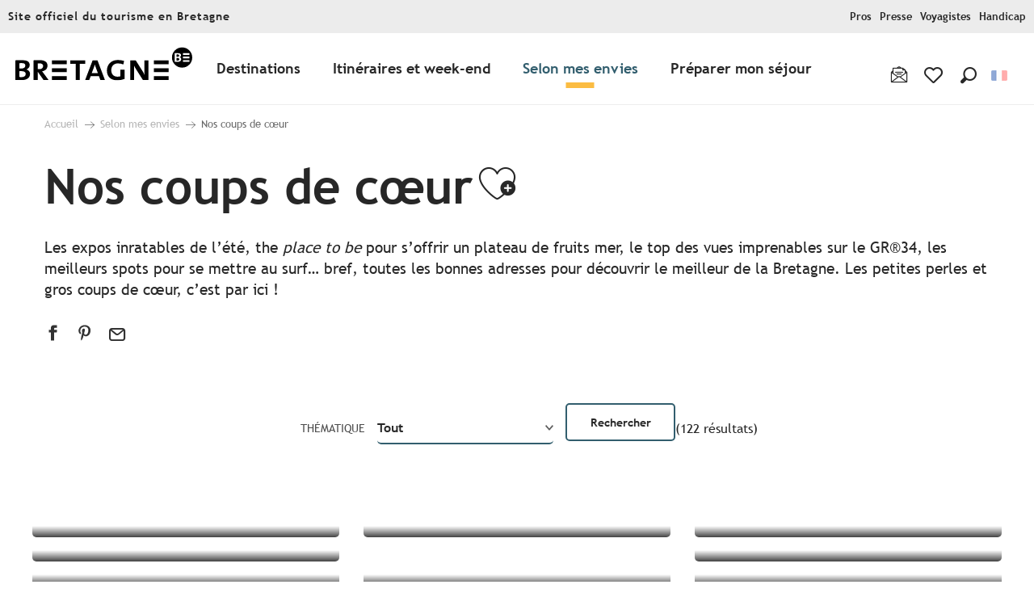

--- FILE ---
content_type: text/html; charset=UTF-8
request_url: https://www.tourismebretagne.com/selon-mes-envies/topitos/?s0sc0=3&seed=20042024
body_size: 55116
content:
<!doctype html>
<html class="no-js" lang="fr-FR"><head><script type="importmap">{"imports":{"jquery":"https:\/\/crtb.cloudly.space\/app\/themes\/woody-theme\/src\/lib\/custom\/jquery@3.7.1.min.mjs","highcharts":"https:\/\/crtb.cloudly.space\/app\/dist\/crt-bretagne\/addons\/woody-library\/static\/lib\/highcharts-12.1.2\/code\/es-modules\/masters\/highcharts.src.js","woody_library_filter":"https:\/\/crtb.cloudly.space\/app\/dist\/crt-bretagne\/addons\/woody-library\/js\/filter.3dd4b7bece.js","woody_library_woody_component":"https:\/\/crtb.cloudly.space\/app\/dist\/crt-bretagne\/addons\/woody-library\/js\/modules\/components\/woody-component.f868fc8be0.mjs","woody_library_woody_controller":"https:\/\/crtb.cloudly.space\/app\/dist\/crt-bretagne\/addons\/woody-library\/js\/modules\/controllers\/woody-controller.2db0174bdc.mjs","woody_library_summary_map_manager":"https:\/\/crtb.cloudly.space\/app\/dist\/crt-bretagne\/addons\/woody-library\/js\/modules\/managers\/summary\/summary-map-manager.84afb4d49a.mjs","woody_library_summary_accordion_manager":"https:\/\/crtb.cloudly.space\/app\/dist\/crt-bretagne\/addons\/woody-library\/js\/modules\/managers\/summary\/summary-accordion-manager.9b68213f2a.mjs","woody_library_interactive_svg_component":"https:\/\/crtb.cloudly.space\/app\/dist\/crt-bretagne\/addons\/woody-library\/js\/modules\/components\/interactive-svg\/interactive-svg-component.88c1dab784.mjs","woody_library_card_uniq_component":"https:\/\/crtb.cloudly.space\/app\/dist\/crt-bretagne\/addons\/woody-library\/js\/modules\/components\/card\/card-uniq-component.c74c472f73.mjs","woody_library_card_toggler_component":"https:\/\/crtb.cloudly.space\/app\/dist\/crt-bretagne\/addons\/woody-library\/js\/modules\/components\/card\/card-toggler-component.077fbca673.mjs","woody_library_card_slider_component":"https:\/\/crtb.cloudly.space\/app\/dist\/crt-bretagne\/addons\/woody-library\/js\/modules\/components\/card\/card-slider-component.1fcbe821ee.mjs","woody_library_card_map_slider_component":"https:\/\/crtb.cloudly.space\/app\/dist\/crt-bretagne\/addons\/woody-library\/js\/modules\/components\/card\/card-map-slider-component.mjs","woody_library_card_map_manager":"https:\/\/crtb.cloudly.space\/app\/dist\/crt-bretagne\/addons\/woody-library\/js\/modules\/managers\/card\/card-map-manager.aa96fe0af2.mjs","woody_library_summary_controller":"https:\/\/crtb.cloudly.space\/app\/dist\/crt-bretagne\/addons\/woody-library\/js\/modules\/controllers\/summary\/summary-controller.56dc30afe7.mjs","woody_library_focus_controller":"https:\/\/crtb.cloudly.space\/app\/dist\/crt-bretagne\/addons\/woody-library\/js\/modules\/controllers\/focus\/focus-controller.779736d3ae.mjs","woody_library_focus_map_controller":"https:\/\/crtb.cloudly.space\/app\/dist\/crt-bretagne\/addons\/woody-library\/js\/modules\/controllers\/focus\/focus-map-controller.fa756137c4.mjs","woody_library_focus_svg_controller":"https:\/\/crtb.cloudly.space\/app\/dist\/crt-bretagne\/addons\/woody-library\/js\/modules\/controllers\/focus\/focus-svg-controller.e0e66f5917.mjs","woody_library_get_there_link_component":"https:\/\/crtb.cloudly.space\/app\/dist\/crt-bretagne\/addons\/woody-library\/js\/modules\/components\/get-there\/get-there-link-component.236c7b036d.mjs","woody_library_reveal_component":"https:\/\/crtb.cloudly.space\/app\/dist\/crt-bretagne\/addons\/woody-library\/js\/modules\/components\/reveal\/reveal-component.ae2427d122.mjs","woody_addon_touristicmaps_utils":"https:\/\/crtb.cloudly.space\/app\/dist\/crt-bretagne\/addons\/woody-addon-touristicmaps\/js\/utils\/woody-addon-touristicmaps-utils.7b4d5b3788.mjs","woody_addon_touristicmaps_map_manager":"https:\/\/crtb.cloudly.space\/app\/dist\/crt-bretagne\/addons\/woody-addon-touristicmaps\/js\/managers\/woody-addon-touristicmaps-map-manager.25def4f386.mjs","woody_addon_touristicmaps_map_component":"https:\/\/crtb.cloudly.space\/app\/dist\/crt-bretagne\/addons\/woody-addon-touristicmaps\/js\/components\/woody-addon-touristicmaps-map-component.3be29cb99e.mjs","woody_addon_touristicmaps_map_control":"https:\/\/crtb.cloudly.space\/app\/dist\/crt-bretagne\/addons\/woody-addon-touristicmaps\/js\/controls\/woody-addon-touristicmaps-map-control.3ad63029a2.mjs","woody_addon_touristicmaps_center_france_map_control":"https:\/\/crtb.cloudly.space\/app\/dist\/crt-bretagne\/addons\/woody-addon-touristicmaps\/js\/controls\/woody-addon-touristicmaps-center-france-map-control.bfd154a095.mjs","woody_addon_touristicmaps_search_city_map_control":"https:\/\/crtb.cloudly.space\/app\/dist\/crt-bretagne\/addons\/woody-addon-touristicmaps\/js\/controls\/woody-addon-touristicmaps-search-city-map-control.c837cfe0f5.mjs","woody_scrollytelling_controller":"https:\/\/crtb.cloudly.space\/app\/dist\/crt-bretagne\/addons\/woody-addon-scrollytelling\/js\/controllers\/woody-scrollytelling-controller.b0b3becd69.mjs","woody_scrollytelling_menu_controller":"https:\/\/crtb.cloudly.space\/app\/dist\/crt-bretagne\/addons\/woody-addon-scrollytelling\/js\/controllers\/woody-scrollytelling-menu-controller.50cfce8b7a.mjs","woody_scrollytelling_group_controller":"https:\/\/crtb.cloudly.space\/app\/dist\/crt-bretagne\/addons\/woody-addon-scrollytelling\/js\/controllers\/woody-scrollytelling-group-controller.893fc29d3a.mjs","woody_hawwwai_itinerary_elevation_chart_component":"https:\/\/crtb.cloudly.space\/app\/dist\/crt-bretagne\/addons\/woody-addon-hawwwai\/js\/components\/woody-hawwwai-itinerary-elevation-chart-component.1b7e9b6c9a.mjs","woody_hawwwai_itinerary_reveal_controller":"https:\/\/crtb.cloudly.space\/app\/dist\/crt-bretagne\/addons\/woody-addon-hawwwai\/js\/controllers\/woody-hawwwai-itinerary-reveal-controller.2d8a9d49dc.mjs","woody_hawwwai_itinerary_reveal_toggler_controller":"https:\/\/crtb.cloudly.space\/app\/dist\/crt-bretagne\/addons\/woody-addon-hawwwai\/js\/controllers\/woody-hawwwai-itinerary-reveal-toggler-controller.26149551a6.mjs","woody_hawwwai_itinerary_pois_controller":"https:\/\/crtb.cloudly.space\/app\/dist\/crt-bretagne\/addons\/woody-addon-hawwwai\/js\/controllers\/woody-hawwwai-itinerary-pois-controller.2dce389938.mjs","woody_lib_utils":"https:\/\/crtb.cloudly.space\/app\/dist\/crt-bretagne\/addons\/woody-lib-utils\/js\/woody-lib-utils.93266841fa.mjs","woody_addon_search_engine_component":"https:\/\/crtb.cloudly.space\/app\/dist\/crt-bretagne\/addons\/woody-addon-search\/js\/components\/woody-addon-search-engine-component.dc802f6a63.mjs","woody_addon_search_main":"https:\/\/crtb.cloudly.space\/app\/dist\/crt-bretagne\/addons\/woody-addon-search\/js\/woody-addon-search-main.6ea2fe98ba.mjs","woody_addon_search_engine_input_component":"https:\/\/crtb.cloudly.space\/app\/dist\/crt-bretagne\/addons\/woody-addon-search\/js\/components\/woody-addon-search-engine-input-component.1e6a90e877.mjs","woody_addon_search_engine_input_dropdown_component":"https:\/\/crtb.cloudly.space\/app\/dist\/crt-bretagne\/addons\/woody-addon-search\/js\/components\/woody-addon-search-engine-input-dropdown-component.c7e89a83ab.mjs","woody_addon_search_engine_filters_component":"https:\/\/crtb.cloudly.space\/app\/dist\/crt-bretagne\/addons\/woody-addon-search\/js\/components\/woody-addon-search-engine-filters-component.cc5fa80115.mjs","woody_addon_search_engine_results_component":"https:\/\/crtb.cloudly.space\/app\/dist\/crt-bretagne\/addons\/woody-addon-search\/js\/components\/woody-addon-search-engine-results-component.7fe4b9df50.mjs","woody_addon_search_data_controller":"https:\/\/crtb.cloudly.space\/app\/dist\/crt-bretagne\/addons\/woody-addon-search\/js\/controllers\/woody-addon-search-data-controller.a95f731a76.mjs","fuse.js":"https:\/\/crtb.cloudly.space\/app\/dist\/crt-bretagne\/addons\/woody-addon-search\/static\/js\/fuse-v6.4.1\/fuse.esm.min.js","woody_addon_devtools_main":"https:\/\/crtb.cloudly.space\/app\/dist\/crt-bretagne\/addons\/woody-addon-devtools\/js\/woody-addon-devtools-main.5ef617cfdb.mjs","woody_addon_devtools_tools":"https:\/\/crtb.cloudly.space\/app\/dist\/crt-bretagne\/addons\/woody-addon-devtools\/js\/woody-addon-devtools-tools.54d58a68c5.mjs","woody_addon_devtools_color_palette":"https:\/\/crtb.cloudly.space\/app\/dist\/crt-bretagne\/addons\/woody-addon-devtools\/js\/woody-addon-devtools-color-palette.a8a41da40b.mjs","woody_addon_devtools_style_shift":"https:\/\/crtb.cloudly.space\/app\/dist\/crt-bretagne\/addons\/woody-addon-devtools\/js\/woody-addon-devtools-style-shift.c4f6081742.mjs","woody_addon_devtools_fake_touristic_sheet":"https:\/\/crtb.cloudly.space\/app\/dist\/crt-bretagne\/addons\/woody-addon-devtools\/js\/woody-addon-devtools-fake-touristic-sheet.2cb516cd17.mjs","woody_addon_circuits_component":"https:\/\/crtb.cloudly.space\/app\/dist\/crt-bretagne\/addons\/woody-addon-circuits\/js\/components\/woody-addon-circuits-component.4a6e8f9880.mjs","woody_addon_circuits_day_component":"https:\/\/crtb.cloudly.space\/app\/dist\/crt-bretagne\/addons\/woody-addon-circuits\/js\/components\/woody-addon-circuits-day-component.1b03859ec2.mjs","woody_addon_circuits_day_map_manager":"https:\/\/crtb.cloudly.space\/app\/dist\/crt-bretagne\/addons\/woody-addon-circuits\/js\/managers\/woody-addon-circuits-day-map-manager.b4b2246a61.mjs","woody_addon_sncfconnect_sheet":"https:\/\/crtb.cloudly.space\/app\/dist\/crt-bretagne\/addons\/woody-addon-sncfconnect\/js\/woody-addon-sncfconnect-sheet.edd7575589.mjs","woody_addon_favorites_tools":"https:\/\/crtb.cloudly.space\/app\/dist\/crt-bretagne\/addons\/woody-addon-favorites\/js\/woody-addon-favorites-tools.493a0ea33a.mjs","woody_addon_favorites_btn":"https:\/\/crtb.cloudly.space\/app\/dist\/crt-bretagne\/addons\/woody-addon-favorites\/js\/woody-addon-favorites-btn.371d024552.mjs","woody_addon_favorites_cart":"https:\/\/crtb.cloudly.space\/app\/dist\/crt-bretagne\/addons\/woody-addon-favorites\/js\/woody-addon-favorites-cart.76fc575ef3.mjs","woody_addon_favorites_sections":"https:\/\/crtb.cloudly.space\/app\/dist\/crt-bretagne\/addons\/woody-addon-favorites\/js\/woody-addon-favorites-sections.3c8fc8f133.mjs"}}</script><title>Nos coups de cœur | Tourisme Bretagne</title><script>window.globals={"ancestors":{"chapter1":"Selon mes envies","chapter2":"Nos coups de c\u0153ur","chapter3":null},"context":"website","current_lang":"fr","current_locale":"fr","current_locale_region":"fr_FR","env":"prod","languages":["en","fr","it","nl","es","de","ja","zh","br"],"page_type":"basic_page","post_id":18360,"post_image":"https:\/\/www.tourismebretagne.com\/app\/uploads\/crt-bretagne\/2022\/03\/thumbs\/adobestock-321990098-1920x960.jpeg","post_title":"Nos coups de c\u0153ur","post_type":"page","post_modified":"2026-01-16 14:31:58+01:00","site_key":"crt-bretagne","tags":{"places":[],"seasons":[],"themes":[],"targets":[]},"woody_options_pages":{"search_url":334464,"favorites_url":677400},"search":{"api":{"uri":"https:\/\/api.tourism-system.com\/v2\/woody\/search\/fr\/v2","args":{"size":15,"threshold":0.5}}},"tmaps":{"url_api":"https:\/\/api.touristicmaps.com\/lib\/mod.mjs","url_api_lazy":"https:\/\/api.touristicmaps.com\/lib\/lazy.mjs"},"hawwwai":{"sheet_options":{"nearby_distance_max":"10000"}},"sncfconnect":{"publisher":"raccourciagency","name":"crt-bretagne","date":"202406"}}</script><script type="text/javascript">window.gdprAppliesGlobally=true;(function(){function a(e){if(!window.frames[e]){if(document.body&&document.body.firstChild){var t=document.body;var n=document.createElement("iframe");n.style.display="none";n.name=e;n.title=e;t.insertBefore(n,t.firstChild)}
else{setTimeout(function(){a(e)},5)}}}function e(n,r,o,c,s){function e(e,t,n,a){if(typeof n!=="function"){return}if(!window[r]){window[r]=[]}var i=false;if(s){i=s(e,t,n)}if(!i){window[r].push({command:e,parameter:t,callback:n,version:a})}}e.stub=true;function t(a){if(!window[n]||window[n].stub!==true){return}if(!a.data){return}
var i=typeof a.data==="string";var e;try{e=i?JSON.parse(a.data):a.data}catch(t){return}if(e[o]){var r=e[o];window[n](r.command,r.parameter,function(e,t){var n={};n[c]={returnValue:e,success:t,callId:r.callId};a.source.postMessage(i?JSON.stringify(n):n,"*")},r.version)}}
if(typeof window[n]!=="function"){window[n]=e;if(window.addEventListener){window.addEventListener("message",t,false)}else{window.attachEvent("onmessage",t)}}}e("__tcfapi","__tcfapiBuffer","__tcfapiCall","__tcfapiReturn");a("__tcfapiLocator");(function(e){
  var t=document.createElement("script");t.id="spcloader";t.type="text/javascript";t.async=true;t.src="https://sdk.privacy-center.org/"+e+"/loader.js?target="+document.location.hostname;t.charset="utf-8";var n=document.getElementsByTagName("script")[0];n.parentNode.insertBefore(t,n)})("308cc29b-871c-4a34-9df4-81d6600ce645")})();</script><script type="text/javascript">document.addEventListener("DOMContentLoaded",function(){document.querySelectorAll("a[href=\'#consentframework\'],a[href=\'#cmp\']").forEach(function(e){e.setAttribute("href","javascript:Didomi.preferences.show();")})});</script><link rel="preconnect" href="https://fonts.gstatic.com" crossorigin><link rel="preconnect" href="https://fonts.googleapis.com" crossorigin><link rel="preconnect" href="https://www.googletagmanager.com" crossorigin><link rel="preconnect" href="https://woody.cloudly.space" crossorigin><link rel="preconnect" href="https://api.cloudly.space" crossorigin><script>window.dataLayer=window.dataLayer?window.dataLayer:[];window.dataLayer.push({"event":"globals","data":{"env":"prod","site_key":"crt-bretagne","page":{"id_page":18360,"name":"Nos coups de c\u0153ur","page_type":"basic_page","tags":{"places":[],"seasons":[],"themes":[],"targets":[]}},"lang":"fr"}});</script><script>(function(w,d,s,l,i) { w[l]=w[l]||[]; w[l].push({ 'gtm.start': new Date().getTime(),event: 'gtm.js' }); var f=d.getElementsByTagName(s)[0], j=d.createElement(s),dl=l!='dataLayer'? '&l='+l:''; j.async=true; j.src='https://www.googletagmanager.com/gtm.js?id='+i+dl; f.parentNode.insertBefore(j,f); })(window,document,'script','dataLayer','GTM-5Z3S26K');</script><link rel="canonical" href="https://www.tourismebretagne.com/selon-mes-envies/topitos/"/><meta charset="UTF-8"/><meta http-equiv="X-UA-Compatible" content="IE=edge"/><meta name="generator" content="Raccourci Agency - WP"/><meta name="viewport" content="width=device-width,initial-scale=1"/><meta name="robots" content="max-snippet:-1, max-image-preview:large, max-video-preview:-1"/><meta property="og:type" content="website"/><meta property="og:url" content="https://www.tourismebretagne.com/selon-mes-envies/topitos/"/><meta name="twitter:card" content="summary_large_image"/><meta property="og:image" content="https://crtb.cloudly.space/app/uploads/crt-bretagne/2022/03/thumbs/adobestock-321990098-1920x960.jpeg"/><meta property="twitter:image" content="https://crtb.cloudly.space/app/uploads/crt-bretagne/2022/03/thumbs/adobestock-321990098-1920x960.jpeg"/><meta property="og:site_name" content="Tourisme Bretagne"/><meta property="og:locale" content="fr_FR"/><meta property="og:locale:alternate" content="en_GB"/><meta property="og:locale:alternate" content="it_IT"/><meta property="og:locale:alternate" content="nl_NL"/><meta property="og:locale:alternate" content="es_ES"/><meta property="og:locale:alternate" content="de_DE"/><meta property="og:locale:alternate" content="ja_JA"/><meta property="og:locale:alternate" content="zh_CN"/><meta property="og:locale:alternate" content="br_BR"/><meta name="description" content="Les expos inratables de l’été, the place to be pour s’offrir un plateau de fruits mer, le top des vues imprenables sur le GR®34, les meilleurs spots"/><meta property="og:title" content="Nos coups de cœur | Tourisme Bretagne"/><meta property="og:description" content="Les expos inratables de l’été, the place to be pour s’offrir un plateau de fruits mer, le top des vues imprenables sur le GR®34, les meilleurs spots"/><meta name="twitter:title" content="Nos coups de cœur | Tourisme Bretagne"/><meta name="twitter:description" content="Les expos inratables de l’été, the place to be pour s’offrir un plateau de fruits mer, le top des vues imprenables sur le GR®34, les meilleurs spots"/><script type="application/ld+json" class="woody-schema-graph">{"@context":"https:\/\/schema.org","@graph":[{"@type":"WebSite","url":"https:\/\/www.tourismebretagne.com","name":"Tourisme Bretagne","description":"Site officiel du Comit\u00e9 R\u00e9gional du Tourisme de la Bretagne. Retrouvez toutes les informations dont vous avez besoin pour pr\u00e9parer vos prochaines vacances ou votre prochain week-end : exp\u00e9riences bretonnes, territoire, histoire, patrimoine, etc.","potentialAction":[{"@type":"SearchAction","target":"https:\/\/www.tourismebretagne.com\/rechercher\/?query={search_term_string}","query-input":"required name=search_term_string"}]},{"@type":"WebPage","url":"https:\/\/www.tourismebretagne.com\/selon-mes-envies\/topitos\/","headline":"Nos coups de c\u0153ur | Tourisme Bretagne","inLanguage":"fr-FR","datePublished":"2018-09-24 09:41:54","dateModified":"2026-01-16 13:31:58","description":"Les expos inratables de l\u2019\u00e9t\u00e9, the place to be pour s\u2019offrir un plateau de fruits mer, le top des vues imprenables sur le GR\u00ae34, les meilleurs spots","image":["https:\/\/www.tourismebretagne.com\/app\/uploads\/crt-bretagne\/2022\/03\/thumbs\/adobestock-321990098-1920x960.jpeg"]}]}</script><style>img:is([sizes="auto" i], [sizes^="auto," i]) { contain-intrinsic-size: 3000px 1500px }</style><link rel="alternate" href="https://www.brittanytourism.com/matching-what-i-want/ideas/" hreflang="en" /><link rel="alternate" href="https://www.tourismebretagne.com/selon-mes-envies/topitos/" hreflang="fr" /><link rel="alternate" href="https://www.bretagna-vacanze.com/secondo-i-miei-desideri/topito/" hreflang="it" /><link rel="alternate" href="https://www.bretagne-vakantie.com/hier-heb-ik-zin-in/onze-aanraders/" hreflang="nl" /><link rel="alternate" href="https://www.vacaciones-bretana.com/ideas-y-consejos/listas/" hreflang="es" /><link rel="alternate" href="https://www.bretagne-reisen.de/darauf-habe-ich-lust/themen/" hreflang="de" /><script>
window._wpemojiSettings = {"baseUrl":"https:\/\/s.w.org\/images\/core\/emoji\/16.0.1\/72x72\/","ext":".png","svgUrl":"https:\/\/s.w.org\/images\/core\/emoji\/16.0.1\/svg\/","svgExt":".svg","source":{"concatemoji":"https:\/\/www.tourismebretagne.com\/wp\/wp-includes\/js\/wp-emoji-release.min.js?ver=6.8.2"}};
/*! This file is auto-generated */
!function(s,n){var o,i,e;function c(e){try{var t={supportTests:e,timestamp:(new Date).valueOf()};sessionStorage.setItem(o,JSON.stringify(t))}catch(e){}}function p(e,t,n){e.clearRect(0,0,e.canvas.width,e.canvas.height),e.fillText(t,0,0);var t=new Uint32Array(e.getImageData(0,0,e.canvas.width,e.canvas.height).data),a=(e.clearRect(0,0,e.canvas.width,e.canvas.height),e.fillText(n,0,0),new Uint32Array(e.getImageData(0,0,e.canvas.width,e.canvas.height).data));return t.every(function(e,t){return e===a[t]})}function u(e,t){e.clearRect(0,0,e.canvas.width,e.canvas.height),e.fillText(t,0,0);for(var n=e.getImageData(16,16,1,1),a=0;a<n.data.length;a++)if(0!==n.data[a])return!1;return!0}function f(e,t,n,a){switch(t){case"flag":return n(e,"\ud83c\udff3\ufe0f\u200d\u26a7\ufe0f","\ud83c\udff3\ufe0f\u200b\u26a7\ufe0f")?!1:!n(e,"\ud83c\udde8\ud83c\uddf6","\ud83c\udde8\u200b\ud83c\uddf6")&&!n(e,"\ud83c\udff4\udb40\udc67\udb40\udc62\udb40\udc65\udb40\udc6e\udb40\udc67\udb40\udc7f","\ud83c\udff4\u200b\udb40\udc67\u200b\udb40\udc62\u200b\udb40\udc65\u200b\udb40\udc6e\u200b\udb40\udc67\u200b\udb40\udc7f");case"emoji":return!a(e,"\ud83e\udedf")}return!1}function g(e,t,n,a){var r="undefined"!=typeof WorkerGlobalScope&&self instanceof WorkerGlobalScope?new OffscreenCanvas(300,150):s.createElement("canvas"),o=r.getContext("2d",{willReadFrequently:!0}),i=(o.textBaseline="top",o.font="600 32px Arial",{});return e.forEach(function(e){i[e]=t(o,e,n,a)}),i}function t(e){var t=s.createElement("script");t.src=e,t.defer=!0,s.head.appendChild(t)}"undefined"!=typeof Promise&&(o="wpEmojiSettingsSupports",i=["flag","emoji"],n.supports={everything:!0,everythingExceptFlag:!0},e=new Promise(function(e){s.addEventListener("DOMContentLoaded",e,{once:!0})}),new Promise(function(t){var n=function(){try{var e=JSON.parse(sessionStorage.getItem(o));if("object"==typeof e&&"number"==typeof e.timestamp&&(new Date).valueOf()<e.timestamp+604800&&"object"==typeof e.supportTests)return e.supportTests}catch(e){}return null}();if(!n){if("undefined"!=typeof Worker&&"undefined"!=typeof OffscreenCanvas&&"undefined"!=typeof URL&&URL.createObjectURL&&"undefined"!=typeof Blob)try{var e="postMessage("+g.toString()+"("+[JSON.stringify(i),f.toString(),p.toString(),u.toString()].join(",")+"));",a=new Blob([e],{type:"text/javascript"}),r=new Worker(URL.createObjectURL(a),{name:"wpTestEmojiSupports"});return void(r.onmessage=function(e){c(n=e.data),r.terminate(),t(n)})}catch(e){}c(n=g(i,f,p,u))}t(n)}).then(function(e){for(var t in e)n.supports[t]=e[t],n.supports.everything=n.supports.everything&&n.supports[t],"flag"!==t&&(n.supports.everythingExceptFlag=n.supports.everythingExceptFlag&&n.supports[t]);n.supports.everythingExceptFlag=n.supports.everythingExceptFlag&&!n.supports.flag,n.DOMReady=!1,n.readyCallback=function(){n.DOMReady=!0}}).then(function(){return e}).then(function(){var e;n.supports.everything||(n.readyCallback(),(e=n.source||{}).concatemoji?t(e.concatemoji):e.wpemoji&&e.twemoji&&(t(e.twemoji),t(e.wpemoji)))}))}((window,document),window._wpemojiSettings);
</script><link rel='preload' as='style' onload='this.onload=null;this.rel="stylesheet"' id='addon-search-stylesheet-css' href='https://crtb.cloudly.space/app/dist/crt-bretagne/addons/woody-addon-search/css/woody-addon-search.3c0e3d2c84.css?ver=3.1.32' media='screen' /><noscript><link rel='stylesheet' id='addon-search-stylesheet-css' href='https://crtb.cloudly.space/app/dist/crt-bretagne/addons/woody-addon-search/css/woody-addon-search.3c0e3d2c84.css?ver=3.1.32' media='screen' /></noscript><link rel='preload' as='style' onload='this.onload=null;this.rel="stylesheet"' id='addon-touristicmaps-stylesheet-css' href='https://crtb.cloudly.space/app/dist/crt-bretagne/addons/woody-addon-touristicmaps/css/woody-addon-touristicmaps.42aea2a6d2.css?ver=2.0.19' media='all' /><noscript><link rel='stylesheet' id='addon-touristicmaps-stylesheet-css' href='https://crtb.cloudly.space/app/dist/crt-bretagne/addons/woody-addon-touristicmaps/css/woody-addon-touristicmaps.42aea2a6d2.css?ver=2.0.19' media='all' /></noscript><link rel='preload' as='style' onload='this.onload=null;this.rel="stylesheet"' id='addon-scrollytelling-stylesheet-css' href='https://crtb.cloudly.space/app/dist/crt-bretagne/addons/woody-addon-scrollytelling/css/woody-addon-scrollytelling.ee9d3e51fb.css?ver=1.0.32' media='all' /><noscript><link rel='stylesheet' id='addon-scrollytelling-stylesheet-css' href='https://crtb.cloudly.space/app/dist/crt-bretagne/addons/woody-addon-scrollytelling/css/woody-addon-scrollytelling.ee9d3e51fb.css?ver=1.0.32' media='all' /></noscript><link rel='preload' as='style' onload='this.onload=null;this.rel="stylesheet"' id='addon-hawwwai-stylesheet-css' href='https://crtb.cloudly.space/app/dist/crt-bretagne/addons/woody-addon-hawwwai/css/front/woody-addon-hawwwai.ebf78ef83d.css?ver=3.4.108' media='all' /><noscript><link rel='stylesheet' id='addon-hawwwai-stylesheet-css' href='https://crtb.cloudly.space/app/dist/crt-bretagne/addons/woody-addon-hawwwai/css/front/woody-addon-hawwwai.ebf78ef83d.css?ver=3.4.108' media='all' /></noscript><link rel='preload' as='style' onload='this.onload=null;this.rel="stylesheet"' id='addon-hawwwai-stylesheet-iti-css' href='https://crtb.cloudly.space/app/dist/crt-bretagne/addons/woody-addon-hawwwai/css/front/woody-addon-hawwwai-iti.551a3c1b6d.css?ver=3.4.108' media='all' /><noscript><link rel='stylesheet' id='addon-hawwwai-stylesheet-iti-css' href='https://crtb.cloudly.space/app/dist/crt-bretagne/addons/woody-addon-hawwwai/css/front/woody-addon-hawwwai-iti.551a3c1b6d.css?ver=3.4.108' media='all' /></noscript><link rel='stylesheet' id='swiper-style-main-css' href='https://crtb.cloudly.space/app/dist/crt-bretagne/static/swiper/swiper-bundle.min.css?ver=12.0.2' media='screen' /><link rel='preload' as='style' onload='this.onload=null;this.rel="stylesheet"' id='google-font-lato300400900-css' href='https://fonts.googleapis.com/css?family=Lato:300,400,900' media='all' /><noscript><link rel='stylesheet' id='google-font-lato300400900-css' href='https://fonts.googleapis.com/css?family=Lato:300,400,900' media='all' /></noscript><link rel='stylesheet' id='main-stylesheet-chunk-0-css' href='https://crtb.cloudly.space/app/dist/crt-bretagne/css/main_chunk_1.22e3035bad.css' media='screen' /><link rel='stylesheet' id='main-stylesheet-chunk-1-css' href='https://crtb.cloudly.space/app/dist/crt-bretagne/css/main_chunk_2.3a2b60a1bf.css' media='screen' /><link rel='stylesheet' id='main-stylesheet-chunk-2-css' href='https://crtb.cloudly.space/app/dist/crt-bretagne/css/main_chunk_3.125e093a0f.css' media='screen' /><link rel='preload' as='style' onload='this.onload=null;this.rel="stylesheet"' id='wicon-stylesheet-css' href='https://crtb.cloudly.space/app/dist/crt-bretagne/css/wicon.19b411f8f0.css' media='screen' /><noscript><link rel='stylesheet' id='wicon-stylesheet-css' href='https://crtb.cloudly.space/app/dist/crt-bretagne/css/wicon.19b411f8f0.css' media='screen' /></noscript><link rel='stylesheet' id='print-stylesheet-css' href='https://crtb.cloudly.space/app/dist/crt-bretagne/css/print.f6f47df82d.css' media='print' /><script defer src="https://crtb.cloudly.space/app/dist/crt-bretagne/addons/woody-addon-search/js/woody-addon-search.3155b7e4dc.js?ver=3.1.32" id="addon-search-javascripts-js"></script><script defer src="https://crtb.cloudly.space/app/themes/woody-theme/src/js/static/obf.min.js?ver=2.3.178" id="obf-js"></script><script defer src="https://crtb.cloudly.space/app/dist/crt-bretagne/addons/woody-addon-eskalad/js/events/eskalad.c2bde38840.js?ver=6.3.3" id="woody-addon-eskalad-js"></script><script defer src="https://crtb.cloudly.space/app/dist/crt-bretagne/addons/woody-addon-eskalad/js/events/eskalad-page.5d2af865c3.js?ver=6.3.3" id="woody-addon-eskalad-page-js"></script><script id="jquery-js-before">
window.siteConfig = {"site_key":"crt-bretagne","login":"public_crt-bretagne_website","password":"9f0e9a905efddb415823e16d3daaadd1","token":"ZGZmMWUzOTU5MDkwOkZCTUVYUXhRWmxaTFJCUlNGZ01TVUFKZFhHcE9WVnRERFJJRDpYUUJXVkZ4U0FBVU1WVjlVQUFSU0FGQUxDd1pjQVE5VVZ3SUhVQVJYWFFRPQ==","mapProviderKeys":{"otmKey":"e6804ba2159d94f897aeefb96a23bd62ebcb20bf5e2b7c681b7fe3fe3fa514ce","gmKey":"AIzaSyAIWyOS5ifngsd2S35IKbgEXXgiSAnEjsw"},"api_url":"https:\/\/api.tourism-system.com","api_render_url":"https:\/\/api.tourism-system.com","current_lang":"fr","current_season":null,"languages":["en","fr","it","nl","es","de","ja","zh","br"]};
window.useLeafletLibrary=1;window.DrupalAngularConfig=window.DrupalAngularConfig || {};window.DrupalAngularConfig.mapProviderKeys={"otmKey":"e6804ba2159d94f897aeefb96a23bd62ebcb20bf5e2b7c681b7fe3fe3fa514ce","gmKey":"AIzaSyAIWyOS5ifngsd2S35IKbgEXXgiSAnEjsw"};
</script><script type="module" src="https://crtb.cloudly.space/app/themes/woody-theme/src/lib/custom/jquery@3.7.1.min.mjs" id="jquery-js"></script><script defer src="https://crtb.cloudly.space/app/themes/woody-theme/src/lib/custom/moment-with-locales@2.22.2.min.js" id="jsdelivr_moment-js"></script><script id="woody-addon-hawwwai-sheet-js-extra">
var __hw = {"SECTIONS.TOURISM.SHEET.PERIODS.TODAY":"Aujourd'hui","SECTIONS.TOURISM.SHEET.PERIODS.HAPPENING":"A lieu","SECTIONS.TOURISM.SHEET.PERIODS.ENDED":"Termin\u00e9","SECTIONS.TOURISM.SHEET.PERIODS.ENDED_FOR_TODAY":"Termin\u00e9 pour aujourd'hui","SECTIONS.TOURISM.SHEET.PERIODS.FROM_TODAY":"\u00c0 partir d'aujourd'hui","SECTIONS.TOURISM.SHEET.PERIODS.FROM":"Du","SECTIONS.TOURISM.SHEET.PERIODS.UNTIL_TODAY":"Aujourd'hui","SECTIONS.TOURISM.SHEET.PERIODS.TO":"jusqu'\u00e0","SECTIONS.TOURISM.SHEET.PERIODS.UNTIL":"au","SECTIONS.TOURISM.SHEET.PERIODS.UNTIL_LONG":"jusqu'au","SECTIONS.TOURISM.SHEET.PERIODS.ON":"Le","SECTIONS.TOURISM.SHEET.PERIODS.OPENED":"Ouvert","SECTIONS.TOURISM.SHEET.PERIODS.CLOSED":"Ferm\u00e9","SECTIONS.TOURISM.SHEET.PERIODS.CLOSEDFORTODAY":"Ferm\u00e9 pour aujourd'hui","SECTIONS.TOURISM.SHEET.PERIODS.UNDEFINED":"Horaires non d\u00e9finis","SECTIONS.TOURISM.SHEET.PERIODS.NOW":"En ce moment","GLOBAL.TIMES.TO":"jusqu'\u00e0"};
</script><script type="module" src="https://crtb.cloudly.space/app/dist/crt-bretagne/addons/woody-addon-hawwwai/js/woody-addon-hawwwai-sheet.8b4192203b.mjs?ver=3.4.108" id="woody-addon-hawwwai-sheet-js"></script><script type="module" src="https://crtb.cloudly.space/app/dist/crt-bretagne/addons/woody-addon-sncfconnect/js/woody-addon-sncfconnect.d1b379caef.mjs?ver=1.0.7" id="addon-sncfconnect-javascripts-js"></script><script type="module" src="https://crtb.cloudly.space/app/dist/crt-bretagne/addons/woody-addon-favorites/js/woody-addon-favorites.c46dfed72b.mjs" id="addon-favorites-javascripts-js"></script><script defer src="https://crtb.cloudly.space/app/dist/crt-bretagne/static/swiper/swiper-bundle.min.js?ver=12.0.2" id="jsdelivr_swiper-js"></script><script defer src="https://crtb.cloudly.space/app/themes/woody-theme/src/lib/npm/flatpickr/dist/flatpickr.min.js?ver=4.5.7" id="jsdelivr_flatpickr-js"></script><script defer src="https://crtb.cloudly.space/app/themes/woody-theme/src/lib/npm/flatpickr/dist/l10n/fr.js?ver=4.5.7" id="jsdelivr_flatpickr_l10n-js"></script><script defer src="https://crtb.cloudly.space/app/themes/woody-theme/src/lib/custom/nouislider@10.1.0.min.js" id="jsdelivr_nouislider-js"></script><script defer src="https://crtb.cloudly.space/app/themes/woody-theme/src/lib/custom/lazysizes@4.1.2.min.js" id="jsdelivr_lazysizes-js"></script><script defer src="https://crtb.cloudly.space/app/themes/woody-theme/src/lib/custom/moment-timezone-with-data.min.js" id="jsdelivr_moment_tz-js"></script><script defer src="https://crtb.cloudly.space/app/themes/woody-theme/src/lib/custom/js.cookie@2.2.1.min.js" id="jsdelivr_jscookie-js"></script><script defer src="https://crtb.cloudly.space/app/themes/woody-theme/src/lib/custom/rellax@1.10.1.min.js" id="jsdelivr_rellax-js"></script><script defer src="https://crtb.cloudly.space/app/themes/woody-theme/src/lib/custom/iframeResizer@4.3.7.min.js?ver=4.3.7" id="jsdelivr_iframeresizer-js"></script><script defer src="https://crtb.cloudly.space/app/themes/woody-theme/src/lib/npm/plyr/dist/plyr.min.js?ver=3.6.8" id="jsdelivr_plyr-js"></script><script defer src="https://crtb.cloudly.space/wp/wp-includes/js/dist/hooks.min.js?ver=4d63a3d491d11ffd8ac6" id="wp-hooks-js"></script><script defer src="https://crtb.cloudly.space/wp/wp-includes/js/dist/i18n.min.js?ver=5e580eb46a90c2b997e6" id="wp-i18n-js"></script><script defer src="https://crtb.cloudly.space/app/themes/woody-theme/src/js/static/i18n-ltr.min.js?ver=2.3.178" id="wp-i18n-ltr-js"></script><script id="main-modules-js-extra">
var WoodyMainJsModules = {"jquery":{"path":"https:\/\/www.tourismebretagne.com\/app\/themes\/woody-theme\/src\/lib\/custom\/jquery@3.7.1.min.mjs"},"highcharts":{"path":"https:\/\/www.tourismebretagne.com\/app\/dist\/crt-bretagne\/addons\/woody-library\/static\/lib\/highcharts-12.1.2\/code\/es-modules\/masters\/highcharts.src.js"},"woody_library_filter":{"path":"https:\/\/www.tourismebretagne.com\/app\/dist\/crt-bretagne\/addons\/woody-library\/js\/filter.3dd4b7bece.js"},"woody_library_woody_component":{"path":"https:\/\/www.tourismebretagne.com\/app\/dist\/crt-bretagne\/addons\/woody-library\/js\/modules\/components\/woody-component.f868fc8be0.mjs"},"woody_library_woody_controller":{"path":"https:\/\/www.tourismebretagne.com\/app\/dist\/crt-bretagne\/addons\/woody-library\/js\/modules\/controllers\/woody-controller.2db0174bdc.mjs"},"woody_library_summary_map_manager":{"path":"https:\/\/www.tourismebretagne.com\/app\/dist\/crt-bretagne\/addons\/woody-library\/js\/modules\/managers\/summary\/summary-map-manager.84afb4d49a.mjs"},"woody_library_summary_accordion_manager":{"path":"https:\/\/www.tourismebretagne.com\/app\/dist\/crt-bretagne\/addons\/woody-library\/js\/modules\/managers\/summary\/summary-accordion-manager.9b68213f2a.mjs"},"woody_library_interactive_svg_component":{"path":"https:\/\/www.tourismebretagne.com\/app\/dist\/crt-bretagne\/addons\/woody-library\/js\/modules\/components\/interactive-svg\/interactive-svg-component.88c1dab784.mjs","component":"woody-interactive-svg"},"woody_library_card_uniq_component":{"path":"https:\/\/www.tourismebretagne.com\/app\/dist\/crt-bretagne\/addons\/woody-library\/js\/modules\/components\/card\/card-uniq-component.c74c472f73.mjs","component":"woody-card-uniq"},"woody_library_card_toggler_component":{"path":"https:\/\/www.tourismebretagne.com\/app\/dist\/crt-bretagne\/addons\/woody-library\/js\/modules\/components\/card\/card-toggler-component.077fbca673.mjs","component":"woody-card-toggler"},"woody_library_card_slider_component":{"path":"https:\/\/www.tourismebretagne.com\/app\/dist\/crt-bretagne\/addons\/woody-library\/js\/modules\/components\/card\/card-slider-component.1fcbe821ee.mjs","component":"woody-card-slider"},"woody_library_card_map_slider_component":{"path":"https:\/\/www.tourismebretagne.com\/app\/dist\/crt-bretagne\/addons\/woody-library\/js\/modules\/components\/card\/card-map-slider-component.mjs","component":"woody-card-map-slider"},"woody_library_card_map_manager":{"path":"https:\/\/www.tourismebretagne.com\/app\/dist\/crt-bretagne\/addons\/woody-library\/js\/modules\/managers\/card\/card-map-manager.aa96fe0af2.mjs"},"woody_library_summary_controller":{"path":"https:\/\/www.tourismebretagne.com\/app\/dist\/crt-bretagne\/addons\/woody-library\/js\/modules\/controllers\/summary\/summary-controller.56dc30afe7.mjs","controller":"woody_library_summary_controller"},"woody_library_focus_controller":{"path":"https:\/\/www.tourismebretagne.com\/app\/dist\/crt-bretagne\/addons\/woody-library\/js\/modules\/controllers\/focus\/focus-controller.779736d3ae.mjs","controller":"woody_library_focus_controller"},"woody_library_focus_map_controller":{"path":"https:\/\/www.tourismebretagne.com\/app\/dist\/crt-bretagne\/addons\/woody-library\/js\/modules\/controllers\/focus\/focus-map-controller.fa756137c4.mjs","controller":"woody_library_focus_map_controller"},"woody_library_focus_svg_controller":{"path":"https:\/\/www.tourismebretagne.com\/app\/dist\/crt-bretagne\/addons\/woody-library\/js\/modules\/controllers\/focus\/focus-svg-controller.e0e66f5917.mjs","controller":"woody_library_focus_svg_controller"},"woody_library_get_there_link_component":{"path":"https:\/\/www.tourismebretagne.com\/app\/dist\/crt-bretagne\/addons\/woody-library\/js\/modules\/components\/get-there\/get-there-link-component.236c7b036d.mjs","component":"woody-get-there-link"},"woody_library_reveal_component":{"path":"https:\/\/www.tourismebretagne.com\/app\/dist\/crt-bretagne\/addons\/woody-library\/js\/modules\/components\/reveal\/reveal-component.ae2427d122.mjs","component":"woody-reveal"},"woody_addon_touristicmaps_utils":{"path":"https:\/\/www.tourismebretagne.com\/app\/dist\/crt-bretagne\/addons\/woody-addon-touristicmaps\/js\/utils\/woody-addon-touristicmaps-utils.7b4d5b3788.mjs"},"woody_addon_touristicmaps_map_manager":{"path":"https:\/\/www.tourismebretagne.com\/app\/dist\/crt-bretagne\/addons\/woody-addon-touristicmaps\/js\/managers\/woody-addon-touristicmaps-map-manager.25def4f386.mjs"},"woody_addon_touristicmaps_map_component":{"path":"https:\/\/www.tourismebretagne.com\/app\/dist\/crt-bretagne\/addons\/woody-addon-touristicmaps\/js\/components\/woody-addon-touristicmaps-map-component.3be29cb99e.mjs","component":"woody-map"},"woody_addon_touristicmaps_map_control":{"path":"https:\/\/www.tourismebretagne.com\/app\/dist\/crt-bretagne\/addons\/woody-addon-touristicmaps\/js\/controls\/woody-addon-touristicmaps-map-control.3ad63029a2.mjs"},"woody_addon_touristicmaps_center_france_map_control":{"path":"https:\/\/www.tourismebretagne.com\/app\/dist\/crt-bretagne\/addons\/woody-addon-touristicmaps\/js\/controls\/woody-addon-touristicmaps-center-france-map-control.bfd154a095.mjs"},"woody_addon_touristicmaps_search_city_map_control":{"path":"https:\/\/www.tourismebretagne.com\/app\/dist\/crt-bretagne\/addons\/woody-addon-touristicmaps\/js\/controls\/woody-addon-touristicmaps-search-city-map-control.c837cfe0f5.mjs"},"woody_scrollytelling_controller":{"path":"https:\/\/www.tourismebretagne.com\/app\/dist\/crt-bretagne\/addons\/woody-addon-scrollytelling\/js\/controllers\/woody-scrollytelling-controller.b0b3becd69.mjs","controller":"woody_scrollytelling_controller"},"woody_scrollytelling_menu_controller":{"path":"https:\/\/www.tourismebretagne.com\/app\/dist\/crt-bretagne\/addons\/woody-addon-scrollytelling\/js\/controllers\/woody-scrollytelling-menu-controller.50cfce8b7a.mjs","controller":"woody_scrollytelling_menu_controller"},"woody_scrollytelling_group_controller":{"path":"https:\/\/www.tourismebretagne.com\/app\/dist\/crt-bretagne\/addons\/woody-addon-scrollytelling\/js\/controllers\/woody-scrollytelling-group-controller.893fc29d3a.mjs","controller":"woody_scrollytelling_group_controller"},"woody_hawwwai_itinerary_elevation_chart_component":{"path":"https:\/\/www.tourismebretagne.com\/app\/dist\/crt-bretagne\/addons\/woody-addon-hawwwai\/js\/components\/woody-hawwwai-itinerary-elevation-chart-component.1b7e9b6c9a.mjs","component":"woody-hawwwai-itinerary-elevation-chart"},"woody_hawwwai_itinerary_reveal_controller":{"path":"https:\/\/www.tourismebretagne.com\/app\/dist\/crt-bretagne\/addons\/woody-addon-hawwwai\/js\/controllers\/woody-hawwwai-itinerary-reveal-controller.2d8a9d49dc.mjs","controller":"woody_hawwwai_itinerary_reveal_controller"},"woody_hawwwai_itinerary_reveal_toggler_controller":{"path":"https:\/\/www.tourismebretagne.com\/app\/dist\/crt-bretagne\/addons\/woody-addon-hawwwai\/js\/controllers\/woody-hawwwai-itinerary-reveal-toggler-controller.26149551a6.mjs","controller":"woody_hawwwai_itinerary_reveal_toggler_controller"},"woody_hawwwai_itinerary_pois_controller":{"path":"https:\/\/www.tourismebretagne.com\/app\/dist\/crt-bretagne\/addons\/woody-addon-hawwwai\/js\/controllers\/woody-hawwwai-itinerary-pois-controller.2dce389938.mjs","controller":"woody_hawwwai_itinerary_pois_controller"}};
</script><script type="module" src="https://crtb.cloudly.space/app/dist/crt-bretagne/addons/woody-library/js/modules/main.9a249a7be1.mjs" id="main-modules-js"></script><script type="module" src="https://crtb.cloudly.space/app/dist/crt-bretagne/js/main.9f985bad4d.mjs" id="main-javascripts-js"></script><link rel="icon" type="image/x-icon" href="https://crtb.cloudly.space/app/dist/crt-bretagne/favicon/favicon/favicon.e9ea6a39e2.ico"><link rel="icon" type="image/png" sizes="16x16" href="https://crtb.cloudly.space/app/dist/crt-bretagne/favicon/favicon/favicon-16x16.ae9d63ded3.png"><link rel="icon" type="image/png" sizes="32x32" href="https://crtb.cloudly.space/app/dist/crt-bretagne/favicon/favicon/favicon-32x32.a1e1ea8919.png"><link rel="icon" type="image/png" sizes="48x48" href="https://crtb.cloudly.space/app/dist/crt-bretagne/favicon/favicon/favicon-48x48.6101e84b0a.png"><link rel="apple-touch-icon" sizes="57x57" href="https://crtb.cloudly.space/app/dist/crt-bretagne/favicon/favicon/apple-touch-icon-57x57.ae6b7b54bf.png"><link rel="apple-touch-icon" sizes="60x60" href="https://crtb.cloudly.space/app/dist/crt-bretagne/favicon/favicon/apple-touch-icon-60x60.0a4a766975.png"><link rel="apple-touch-icon" sizes="72x72" href="https://crtb.cloudly.space/app/dist/crt-bretagne/favicon/favicon/apple-touch-icon-72x72.fc4e6564fd.png"><link rel="apple-touch-icon" sizes="76x76" href="https://crtb.cloudly.space/app/dist/crt-bretagne/favicon/favicon/apple-touch-icon-76x76.28c0cac7cd.png"><link rel="apple-touch-icon" sizes="114x114" href="https://crtb.cloudly.space/app/dist/crt-bretagne/favicon/favicon/apple-touch-icon-114x114.0ac7d35dd3.png"><link rel="apple-touch-icon" sizes="120x120" href="https://crtb.cloudly.space/app/dist/crt-bretagne/favicon/favicon/apple-touch-icon-120x120.1756bd48f1.png"><link rel="apple-touch-icon" sizes="144x144" href="https://crtb.cloudly.space/app/dist/crt-bretagne/favicon/favicon/apple-touch-icon-144x144.a905b5d9d1.png"><link rel="apple-touch-icon" sizes="152x152" href="https://crtb.cloudly.space/app/dist/crt-bretagne/favicon/favicon/apple-touch-icon-152x152.d9c3f1a7ce.png"><link rel="apple-touch-icon" sizes="167x167" href="https://crtb.cloudly.space/app/dist/crt-bretagne/favicon/favicon/apple-touch-icon-167x167.7d4499c0ef.png"><link rel="apple-touch-icon" sizes="180x180" href="https://crtb.cloudly.space/app/dist/crt-bretagne/favicon/favicon/apple-touch-icon-180x180.5988859ed4.png"><link rel="apple-touch-icon" sizes="1024x1024" href="https://crtb.cloudly.space/app/dist/crt-bretagne/favicon/favicon/apple-touch-icon-1024x1024.1becc51c0a.png"></head><body class="wp-singular page-template-default page page-id-18360 page-parent page-child parent-pageid-18357 wp-theme-woody-theme wp-child-theme-crt-bretagne prod woodypage-basic_page">
            <noscript><iframe src="https://www.googletagmanager.com/ns.html?id=GTM-5Z3S26K" height="0" width="0" style="display:none;visibility:hidden"></iframe></noscript>
        
            
    
    <div class="main-wrapper flex-container flex-dir-column">
                                <div class="woody-component-headnavs">
    
    <a href="#" class="screen-reader-text skip-link woody-component-button primary normal" aria-label="Aller directement au contenu principal de la page">
     <span class="button-label"> Aller au contenu principal</span>
    </a>

    
                        <ul class="tools list-unstyled flex-container align-middle">
                                                                                        <li class="favorites-message">
                                                                    <span>Facilitez-vous la vie : ajoutez vos pages préférées en favoris.</span>
                                                            </li>
                                                                                                <li class="newsletter-mobile">
                                                                    <a class='button-newsletter wicon wicon--101-email' href="https://www.tourismebretagne.com/newsletter/"></a>
                                                            </li>
                                                                                                                                <li class="favorites-tool"><div class="woody-component-favorites-block tpl_01">
            <a class="woody-favorites-cart" href="https://www.tourismebretagne.com/mes-favoris/" data-favtarget="https://www.tourismebretagne.com/mes-favoris/" title="Favoris" data-label="Favoris">
                                    <div>
                <i class="wicon wicon-060-favoris" aria-hidden="true"></i>
                <span class="show-for-sr">Voir les favoris</span>
                <span class="counter is-empty"></span>
            </div>
                </a>
    </div>
</li>
                                                    <li class="search-tool"><div class="search-toggler-wrapper woody-component-esSearch-block">
    <span role="button" aria-label="Recherche" class="esSearch-button results-toggler" data-label="Recherche" title="Recherche" tabindex="0">
        <span class="wicon wicon-053-loupe-par-defaut search-icon"></span>
        <span class="button-label" data-label="Recherche"></span>
    </span>
</div>
</li>
                                                    <li class="lang_switcher-tool"><div class="woody-lang_switcher woody-lang_switcher-reveal tpl_01 flags medium" data-label="Langue" role="button" aria-label="Choix de la langue"><div class="lang_switcher-button" data-label="Langue"  tabindex="0"><div class="fr" data-lang="fr">fr</div></div></div></li>
                                            </ul>
            
    <div class="top-header flex-container align-justify align-middle wrap">
    <div class="left-side flex-container">
        <span>Site officiel du tourisme en Bretagne</span>
    </div>
            <div class="right-side flex-container">
            <ul class="menu list-unstyled">
                                    <li class="menu-item">
                        <a class="menu-link" href="https://pro.tourismebretagne.bzh/" target="_blank">Pros</a>
                    </li>
                                    <li class="menu-item">
                        <a class="menu-link" href="https://pro.tourismebretagne.bzh/presse/" target="_blank">Presse</a>
                    </li>
                                    <li class="menu-item">
                        <a class="menu-link" href="https://voyagistes.tourismebretagne.com/" target="_blank">Voyagistes</a>
                    </li>
                                    <li class="menu-item">
                        <a class="menu-link" href="https://www.tourismebretagne.com/handi-tourisme-en-bretagne/" target="_self">Handicap</a>
                    </li>
                            </ul>
        </div>
    </div>


            <header role="banner" class="woody-component-header tpl_01 site-header" data-click-open="true" data-disable-hover="true" data-dropdown-menu="data-dropdown-menu" data-sticky-container="data-sticky-container">
    <div class="main-menu-wrapper">
        <nav class="top-bar title-bar" id="main-menu" role="navigation">
            <ul class="menu dropdown horizontal align-center align-middle fullwidth-dropdowns">
                                    <li class="is-brand-logo isAbs">
                                                        <a class="menuLogo" href="https://www.tourismebretagne.com/" target="_self" data-post-id="1230323">
                                                                                                    <span class="no-visible-text menu-logo-site-name isAbs">Tourisme Bretagne</span>
                                    <span class="brand-logo"><svg viewBox="0 0 616.66 146.41" xmlns="http://www.w3.org/2000/svg"><path d="m41.25 108.78v-.13c7.13-2.78 11.23-8.44 11.23-15.44 0-10.3-7.13-16.76-24.82-16.76-9.11 0-18.75.26-25.22.26v68.64c9.37.13 17.57.27 22.31.27 22.71 0 28.92-11.89 28.92-21.39 0-7.39-4.1-13.47-12.42-15.45zm-24.55-22.16c2.52 0 5.54-.14 8.18-.14 9.63 0 12.54 3.69 12.54 8.84 0 6.87-5.94 10.16-15.31 10.16-.91 0-3.17 0-5.41-.13zm8.05 48.7a44.17 44.17 0 0 1 -8-.53v-20.07c1.72-.13 4.62-.13 6.08-.13 9.5 0 15.83 2.64 15.83 9.9-.05 6.34-4.4 10.83-13.91 10.83z"/><path d="m95.51 115c11-1.71 18.75-8.44 18.75-19.66 0-12.68-9.52-19-25.89-19-8.44 0-17.41.14-22.44.4v68.64h14.27v-28.29h.66l19.66 28.26h17.55l-17-23c-2.07-2.88-3.98-5.51-5.56-7.35zm-15.31-7.68v-19.79a43.29 43.29 0 0 1 6.06-.26c8.06 0 12.94 3.29 12.94 9.5 0 6.47-4.88 10.83-12.41 10.83-2.24 0-4.61-.14-6.59-.28z"/><path d="m129.68 76.7h51.44v13.37h-51.44z"/><path d="m129.68 104.29h51.44v13.37h-51.44z"/><path d="m129.68 131.81h51.44v13.55h-51.44z"/><path d="m245.37 76.71h-52.27v12.13h19v56.51h14.26v-56.51h19.01z"/><path d="m271 76.71-26 68.64h14.27l5-13.33h28.65l4.88 13.33h15.85l-25.92-68.64zm-3.3 45 7.39-19.41c1.32-3.56 2.51-7.38 3.43-10.69h.13c.93 3.17 2.24 7.24 3.56 10.82l7.13 19.28z"/><path d="m367.31 132.55a39.6 39.6 0 0 1 -10 1.31c-12.81 0-21.65-8.05-21.65-22.71 0-15.57 10.29-23.63 23.09-23.63a51.09 51.09 0 0 1 18.89 3.7l2.52-12.41a75.81 75.81 0 0 0 -21.54-3.17c-23.88 0-38.14 16.12-38.14 36.71 0 22.44 14.92 34.06 35.51 34.06a70 70 0 0 0 25.6-4.63v-32.34h-14.28z"/><path d="m450.74 106.93c0 8.84.13 15.46.4 19.8h-.14a131.59 131.59 0 0 0 -7.53-13.46l-23.09-36.56h-19v68.64h13.85l-.11-35.91c0-6.33-.14-10.58-.41-14.38h.15a103.19 103.19 0 0 0 7 13.06l23.63 37.23h19v-68.64h-13.89z"/><path d="m483.34 76.7h51.44v13.37h-51.44z"/><path d="m483.34 104.29h51.44v13.37h-51.44z"/><path d="m483.34 131.81h51.44v13.55h-51.44z"/><path d="m581.49 31.84a35.18 35.18 0 1 0 35.17 35.16 35.17 35.17 0 0 0 -35.17-35.16zm-15.78 50.35c-2.08 0-5.68-.06-9.8-.12v-30.07c2.85 0 7.08-.1 11.07-.1 7.75 0 10.89 2.83 10.89 7.34a7.15 7.15 0 0 1 -4.87 6.76 6.6 6.6 0 0 1 5.43 6.77c-.05 4.23-2.76 9.42-12.72 9.42zm41.35 0h-22.83v-6h22.83zm0-12.28h-22.83v-5.91h22.83zm-22.83-12.2v-5.94h22.83v5.94z"/><path d="m571.27 60.12c0-2.26-1.28-3.88-5.5-3.88-1.17 0-2.49.06-3.59.06v8.22c1 .06 2 .06 2.36.06 4.11 0 6.73-1.45 6.73-4.46z"/><path d="m564.84 68.58c-.63 0-1.92 0-2.66 0v8.81a21 21 0 0 0 3.53.22c4.17 0 6.07-2 6.07-4.74 0-3.14-2.78-4.29-6.94-4.29z"/></svg></span>
                                                                                            </a>
                                                                    </li>
                                                        <li class=" is-dropdown-submenu-parent">
                                                        <a class="menuLink" href="https://www.tourismebretagne.com/destinations/" target="_self" data-post-id="17868">
                                                                                                                                                                            <span class="menuLink-title">Destinations</span>
                                                                                                                                </a>
                                                                            <ul class="menu is-dropdown-submenu" data-link-parent="17868" data-title="Destinations" aria-expanded="false">
                                <li class="grid-container"><div class="grid_2col_tpl_02 grid-x align-center menu-destination  grid-padding-x grid-padding-y"><div class="cell large-8 xmedium-down-order-9"><div class="menu-map-wrapper isRel"><svg xmlns="http://www.w3.org/2000/svg" xmlns:xlink="http://www.w3.org/1999/xlink" viewBox="430 435 1489 572.3"><g class="fond"><g><rect x="472.4" y="440.2" width="1440" height="565" transform="matrix(1,0,0,1,0,0)" fill="rgb(50,94,110)" /><path d=" M 1919 601.7 L 1919 1005.2 C 1919 1005.2 1587.2 1005.2 1581.2 1005.2 C 1579.9 1005.2 1581.2 994.1 1583.6 993.1 C 1584.6 994.1 1586.1 992.5 1586.8 991.2 C 1588.2 988.3 1590.3 985.8 1592.8 983.8 C 1595.2 981.9 1598.3 980.3 1599.9 977.5 C 1601.6 974.7 1600.7 970.8 1603.4 968.6 C 1602.9 968.5 1602.6 967.8 1602.8 967.3 C 1603.4 967.5 1604.1 967.8 1604.7 968 C 1600.8 966.5 1609.3 963.1 1610.4 963 L 1612.9 961.2 L 1613.3 960.8 L 1612.9 960.4 L 1612.9 960 L 1613.6 960.4 L 1614.3 960.4 L 1614.3 960.8 L 1614.7 960.8 L 1614.7 960.4 L 1615 960 L 1606.3 954.5 C 1606.3 954.5 1624.4 933.9 1624.4 932.9 C 1624.4 931.9 1614 892 1614 892 L 1630.1 864.9 L 1664.4 784.2 C 1664.4 784.2 1697.3 760.8 1697.8 760.9 C 1698.3 761 1737.7 748.9 1737.7 748.9 L 1746.8 539.3 C 1741.6 534.3 1736.3 529.3 1731.1 524.3 C 1727 520.4 1723 516.5 1718.9 512.7 C 1716.8 510.7 1710.1 506.2 1709.5 503.4 C 1709.4 502.7 1709.5 502.1 1709.6 501.4 C 1710.7 495.7 1711.8 490.2 1712.4 484.5 C 1712.8 480.5 1713.5 476.6 1713.9 472.6 C 1714.2 469 1714.9 464.9 1717.9 462.4 C 1718.7 461.7 1719.4 461.3 1719.9 460.4 C 1719.5 460.4 1719.2 460.6 1718.8 460.8 C 1718 461.2 1717.2 461.3 1716.3 461.7 C 1714.9 462.3 1712.5 463.2 1711.8 464.6 C 1711.5 465.2 1711.3 465.7 1710.7 466.1 C 1709.1 464.6 1708.8 461.3 1708.6 459.1 C 1708.1 454.5 1705.7 451.1 1706.5 446.2 C 1707 442.7 1707.6 433.2 1710.7 435.3 C 1710.9 435.4 1918.7 436.2 1918.7 435.9 L 1919 601.7 Z  M 1580.4 992 C 1571.6 961.4 1565.3 982 1559.6 969.6 C 1550.9 964.2 1560.4 965.8 1555.9 957.3 C 1558.4 957.8 1561.6 956.5 1565.2 957.2 C 1565.3 960.7 1570.3 959.6 1570.7 962.5 C 1570.5 966.5 1570.8 969 1566.7 965.1 C 1565.8 967.3 1567.1 964.7 1567.8 966.5 C 1563.6 977.4 1587.5 969.3 1580.4 992 Z  M 1556.7 958.1 L 1556.7 957.7 L 1557.1 958.1 L 1556.7 958.1 Z " fill="rgb(235,235,235)" /></g><g opacity="0.1"><path d=" M 1025.8 693.6 C 1002.2 688.4 992.7 702.2 981.2 705.2 C 968.8 708.3 957.2 703.5 952.5 697.5 C 961.4 703.8 972.7 704 980.6 700.7 C 992.3 695.1 1002.3 682.9 1025.1 687.9 C 1036.6 690 1053.9 701.1 1069.4 696.9 C 1056.7 704.3 1038.4 696.5 1025.8 693.6 Z  M 1096.6 690.6 C 1083.5 698.3 1069 704.9 1053.8 703.8 C 1043 703 1024.2 698.3 1014.2 694.5 C 1021.7 701 1039.2 708.5 1054.9 709.7 C 1071.7 709.6 1086 702.7 1096.6 690.6 Z  M 1034.7 688.9 C 1025.4 683 1015.1 676.4 997.7 682.1 C 982.3 687.4 974.6 691.2 966.8 688.6 C 954.8 684.5 958.8 673.6 966.1 673.9 C 970.2 674 973.6 678 970.1 683.2 C 978.1 676.3 966.5 666.4 958.4 673.3 C 953 677.9 953.2 687.1 961.3 691.9 C 980.8 703.4 997.6 680.1 1021 684.8 C 1026.3 685.8 1031.3 687.9 1034.7 688.9 Z  M 840.8 854.6 C 864.4 849.4 873.9 863.2 885.4 866.2 C 897.8 869.3 909.4 864.5 914.1 858.5 C 905.2 864.8 893.9 865 886 861.7 C 874.3 856.1 864.3 843.9 841.5 848.9 C 830 851 812.7 862.1 797.2 857.9 C 809.9 865.3 828.2 857.5 840.8 854.6 Z  M 811.7 870.6 C 827.4 869.4 844.9 861.9 852.4 855.4 C 842.4 859.2 823.7 863.9 812.8 864.7 C 797.5 865.7 783.1 859.2 770 851.5 C 780.6 863.6 794.9 870.6 811.7 870.6 Z  M 845.5 845.8 C 869 841.1 885.7 864.4 905.2 852.9 C 913.3 848.1 913.5 838.9 908.1 834.3 C 900 827.4 888.4 837.3 896.4 844.2 C 892.9 839 896.3 835 900.4 834.9 C 907.8 834.6 911.8 845.5 899.7 849.6 C 891.9 852.2 884.2 848.4 868.8 843.1 C 851.4 837.4 841.1 844 831.8 849.9 C 835.3 848.9 840.3 846.8 845.5 845.8 Z  M 500.8 949.4 C 524.4 944.2 533.9 958 545.4 961 C 557.8 964.1 569.4 959.3 574.1 953.3 C 565.2 959.6 553.9 959.8 546 956.5 C 534.3 950.9 524.3 938.7 501.5 943.7 C 490 945.8 472.7 956.9 457.2 952.7 C 469.9 960.1 488.2 952.3 500.8 949.4 Z  M 471.7 965.4 C 487.4 964.2 504.9 956.7 512.4 950.2 C 502.4 954 483.7 958.7 472.8 959.5 C 457.5 960.5 443.1 954 430 946.3 C 440.6 958.4 454.9 965.4 471.7 965.4 Z  M 505.5 940.6 C 529 935.9 545.7 959.2 565.2 947.7 C 573.3 942.9 573.5 933.7 568.1 929.1 C 560 922.2 548.4 932.1 556.4 939 C 552.9 933.8 556.3 929.8 560.4 929.7 C 567.8 929.4 571.8 940.3 559.7 944.4 C 551.9 947 544.2 943.2 528.8 937.9 C 511.4 932.2 501.1 938.8 491.8 944.7 C 495.3 943.7 500.3 941.6 505.5 940.6 Z  M 724.3 689.5 C 708.7 693.8 691.5 682.6 680 680.5 C 657.2 675.5 647.3 687.7 635.5 693.3 C 627.6 696.6 616.3 696.4 607.4 690.1 C 612.1 696.2 623.7 701 636.1 697.8 C 647.7 694.7 657.2 681 680.7 686.2 C 693.3 689.1 711.5 696.9 724.3 689.5 Z  M 751.4 683.2 C 738.3 690.9 723.8 697.5 708.6 696.4 C 697.8 695.6 679 690.9 669 687.1 C 676.5 693.6 694 701.1 709.7 702.3 C 726.5 702.2 740.9 695.3 751.4 683.2 Z  M 914.1 543.3 C 898.5 547.6 881.3 536.4 869.8 534.3 C 847 529.3 837.1 541.5 825.3 547.1 C 817.4 550.4 806.1 550.2 797.2 543.9 C 801.9 550 813.5 554.8 825.9 551.6 C 837.5 548.5 847 534.8 870.5 540 C 883.1 542.8 901.4 550.6 914.1 543.3 Z  M 941.3 536.9 C 928.2 544.6 913.7 551.2 898.5 550.1 C 887.7 549.3 868.9 544.6 858.9 540.8 C 866.4 547.3 883.9 554.8 899.6 556 C 916.4 555.9 930.7 549 941.3 536.9 Z  M 879.4 535.3 C 870.1 529.4 859.8 522.8 842.4 528.5 C 827 533.8 819.3 537.6 811.5 535 C 799.5 530.9 803.5 520 810.8 520.3 C 814.9 520.4 818.3 524.4 814.8 529.6 C 822.8 522.7 811.2 512.8 803.1 519.7 C 797.7 524.3 797.9 533.5 806 538.3 C 825.5 549.8 842.3 526.5 865.7 531.2 C 871 532.1 876 534.3 879.4 535.3 Z  M 547.7 488.5 C 532.1 492.8 514.9 481.6 503.4 479.5 C 480.6 474.5 470.7 486.7 458.9 492.3 C 451 495.6 439.7 495.4 430.8 489.1 C 435.5 495.2 447.1 500 459.5 496.8 C 471.1 493.8 480.6 480 504.1 485.2 C 516.7 488 535 495.8 547.7 488.5 Z  M 574.9 482.1 C 561.8 489.8 547.3 496.4 532.1 495.4 C 521.3 494.6 502.5 489.9 492.5 486.1 C 500 492.6 517.5 500.1 533.2 501.3 C 550 501.2 564.3 494.2 574.9 482.1 Z " fill="rgb(207,223,230)" /></g><g><path d=" M 1674.337 902.3 C 1674.337 898.989 1677.025 896.3 1680.337 896.3 C 1683.648 896.3 1686.337 898.989 1686.337 902.3 C 1686.337 905.611 1683.648 908.3 1680.337 908.3 C 1677.025 908.3 1674.337 905.611 1674.337 902.3 Z " fill="rgb(251,188,66)" vector-effect="non-scaling-stroke" stroke-width="1" stroke="rgb(255,255,255)" stroke-linejoin="miter" stroke-linecap="butt" stroke-miterlimit="10" /><g clip-path="url(#_clipPath_yopIWigObDwXmDPqOMDNIqYT51cjmo9g)"><text transform="matrix(1,0,0,1,1663.002,923.842)" style="font-family:'Trebuchet MS';font-weight:700;font-size:10px;font-style:normal;font-variant-ligatures:none;fill:[Object GRGBColor];stroke:none;">NANTES</text></g><defs><clipPath id="_clipPath_yopIWigObDwXmDPqOMDNIqYT51cjmo9g"><rect x="0" y="0" width="39" height="11.611" transform="matrix(1,0,0,1,1663.002,914.452)" /></clipPath></defs></g></g><g><g class="groupe_golf_morbihan"><a class="link-location" href="https://www.tourismebretagne.com/destinations/les-10-destinations/bretagne-sud-golfe-du-morbihan/" data-target="golf_morbihan"><path d=" M 1544.4 837.2 L 1538.8 837.2 L 1535.4 832.8 L 1526.8 828.5 L 1519.6 831.4 L 1509.9 832.5 L 1499.8 826.4 L 1498.4 835.4 C 1498.4 835.4 1487.5 831.7 1487 832.2 C 1486.5 832.8 1467.7 826.7 1467.7 826.7 L 1486.5 825.1 L 1492.5 814.7 L 1475.6 812.2 L 1461.7 824.2 L 1450.3 818.8 L 1438.3 815.5 L 1424.3 804 L 1422.5 817.3 L 1426.8 831.3 L 1429.7 835.6 L 1423.2 833.4 L 1418.2 833.1 L 1418.6 819.1 L 1421.6 801.7 L 1402.7 781.6 L 1389 773 L 1371 774.1 L 1358.1 754.4 L 1360.6 744.7 L 1362.8 734.3 L 1367.1 740.4 L 1382.2 732.1 L 1382.8 721.7 L 1385.7 710.6 L 1404.1 700.2 L 1413.1 704.9 L 1426.4 692.7 L 1432.2 696.2 L 1428.2 709.6 L 1439.3 718.6 L 1438.2 728.3 L 1433.2 732.3 L 1441.1 745.6 L 1450.8 738 L 1458.7 739.1 L 1460.1 748.5 L 1472.7 751.7 L 1485.6 746.3 L 1489.6 748.8 L 1487.1 754.9 L 1495.4 757.4 L 1501.9 750.6 L 1508 761.4 L 1519.1 756.7 L 1525.9 762.5 L 1534.9 769.3 L 1554.9 773.1 L 1560.4 776.5 L 1573.7 778.5 L 1571.2 781.9 L 1575.2 793.1 L 1570.7 817 L 1590 829.8 L 1589.6 838.4 L 1556.5 833.7 L 1544.4 837.2 Z  M 1369.3 786.4 L 1365.7 785 L 1359.3 784.4 L 1359.9 785.4 L 1366.6 794.6 L 1372.9 791.9 L 1377.7 796.2 L 1377.4 788.7 L 1369.3 786.4 Z  M 1396.9 860.2 L 1398.3 872.4 L 1402.6 878.2 L 1415.9 880.7 L 1423.6 886.2 L 1431.7 874.8 L 1417.7 872.5 L 1416.1 861.5 L 1406.8 858.8 L 1400 854.5 L 1396.9 860.2 Z  M 1440.6 855.7 L 1446.7 859.6 L 1449.4 863.5 L 1453.3 864.2 L 1451.8 859.6 L 1455.5 859.6 L 1454.3 856.2 L 1449.5 856.6 L 1442.4 854.2 L 1440.6 855.7 Z  M 1459.1 875.1 L 1463.2 874.4 L 1466.9 871.7 L 1465.4 867.3 L 1462.7 869.8 L 1459.6 868.4 L 1459.1 875.1 Z  M 1462.7 869.9 L 1459.6 868.5 L 1459.2 875.1 L 1463.3 874.4 L 1467 871.7 L 1465.5 867.3 L 1462.7 869.9 Z  M 1454.3 856.1 L 1449.5 856.5 L 1442.4 854.1 L 1440.7 855.6 L 1446.8 859.5 L 1449.5 863.4 L 1453.4 864.1 L 1451.9 859.5 L 1455.6 859.5 L 1454.3 856.1 Z  M 1416.3 861.4 L 1407 858.7 L 1400.2 854.4 L 1397 860.2 L 1398.4 872.4 L 1402.7 878.2 L 1416 880.7 L 1423.7 886.2 L 1431.8 874.8 L 1417.8 872.5 L 1416.3 861.4 Z " fill="rgb(255,255,255)" vector-effect="non-scaling-stroke" stroke-width="1" stroke="rgb(216,216,216)" stroke-linejoin="bevel" stroke-linecap="butt" stroke-miterlimit="10" /><g><path class="circle" d=" M 1394.083 761.372 C 1394.083 758.06 1396.772 755.372 1400.083 755.372 C 1403.395 755.372 1406.083 758.06 1406.083 761.372 C 1406.083 764.683 1403.395 767.372 1400.083 767.372 C 1396.772 767.372 1394.083 764.683 1394.083 761.372 Z " fill="rgb(251,188,66)" vector-effect="non-scaling-stroke" stroke-width="2" stroke="rgb(255,255,255)" stroke-linejoin="miter" stroke-linecap="butt" stroke-miterlimit="10" /><text transform="matrix(1,0,0,1,1377.8,747.89)" style="font-family:'Trebuchet MS';font-weight:700;font-size:10px;font-style:normal;font-variant-ligatures:none;fill:[Object GRGBColor];stroke:none;">LORIENT</text></g><g><path class="circle" d=" M 1480.683 805.572 C 1480.683 802.26 1483.372 799.572 1486.683 799.572 C 1489.995 799.572 1492.683 802.26 1492.683 805.572 C 1492.683 808.883 1489.995 811.572 1486.683 811.572 C 1483.372 811.572 1480.683 808.883 1480.683 805.572 Z " fill="rgb(251,188,66)" vector-effect="non-scaling-stroke" stroke-width="2" stroke="rgb(255,255,255)" stroke-linejoin="miter" stroke-linecap="butt" stroke-miterlimit="10" /><text transform="matrix(1,0,0,1,1468.204,795.5)" style="font-family:'Trebuchet MS';font-weight:700;font-size:10px;font-style:normal;font-variant-ligatures:none;fill:[Object GRGBColor];stroke:none;">VANNES</text></g><g><path class="circle" d=" M 1431.383 798.672 C 1431.383 795.36 1434.072 792.672 1437.383 792.672 C 1440.695 792.672 1443.383 795.36 1443.383 798.672 C 1443.383 801.983 1440.695 804.672 1437.383 804.672 C 1434.072 804.672 1431.383 801.983 1431.383 798.672 Z " fill="rgb(251,188,66)" vector-effect="non-scaling-stroke" stroke-width="2" stroke="rgb(255,255,255)" stroke-linejoin="miter" stroke-linecap="butt" stroke-miterlimit="10" /><text transform="matrix(1,0,0,1,1423.037,788.881)" style="font-family:'Trebuchet MS';font-weight:700;font-size:10px;font-style:normal;font-variant-ligatures:none;fill:[Object GRGBColor];stroke:none;">AURAY</text></g></a></g><g class="groupe_loire_ocean"><a class="link-location" href="https://www.tourismebretagne.com/destinations/les-10-destinations/bretagne-loire-ocean/" data-target="loire_ocean"><path d=" M 1648.5 773.5 L 1641 774.7 L 1639.8 764.6 L 1635.8 750 L 1623.7 748.8 L 1612.1 755.6 L 1603.9 767.3 L 1596.2 773.6 L 1603.7 776.9 L 1605.9 779.9 L 1592.3 786.4 L 1589.8 775.4 L 1580.1 770 L 1571.3 781.8 L 1575.3 793 L 1570.8 816.9 L 1590.1 829.7 L 1589.7 838.3 L 1556.6 833.6 L 1544.4 837.2 L 1538.8 837.2 L 1539.3 837.8 L 1529.6 837.1 L 1529.6 849.6 L 1536.7 851.3 L 1537.6 858.4 L 1526.5 859.2 L 1517.2 867.4 L 1524.9 875.1 L 1523.7 885.8 L 1516.1 888 L 1532.9 895.2 L 1538.8 899 L 1539.7 892.3 L 1549.5 894.8 L 1559.7 906.2 L 1565 903.8 L 1580.6 893.3 L 1597.2 887.7 L 1610.1 891.4 L 1609.4 894.8 L 1583.1 897.7 L 1579.5 905.3 L 1581.4 912.6 L 1579.5 924.8 L 1569.9 925.6 L 1565.9 930.9 L 1578 936.3 L 1597.2 941.8 L 1606.3 954.3 L 1619.747 967.218 L 1638.513 962.763 L 1639.5 954.9 L 1654.6 938.8 L 1657.2 929.3 L 1644.9 921.9 L 1633 910.7 L 1619 901.1 L 1619 895.4 L 1629.8 899.2 L 1643.5 910.7 L 1654.7 897.9 L 1661.9 892.5 L 1668 897.9 L 1672.2 887.9 L 1678.8 884.7 L 1691.7 889.6 L 1703.2 882.1 L 1700.1 872.6 L 1709.2 863.1 L 1693.5 853.5 L 1705.4 840 L 1701.9 830 L 1691.4 827.9 L 1690.7 821.3 L 1687.4 816 L 1658 829.4 L 1655.5 826.8 L 1665.9 798.8 L 1660.1 792.9 L 1654.7 792.9 L 1645.7 790.5 L 1645.1 785.8 L 1648.5 773.5 Z " fill="rgb(255,255,255)" mask="url(#_mask_jjf4CK9EsdgkbWB2b0AFxKlaey7KemdB)" vector-effect="non-scaling-stroke" stroke-width="1" stroke="rgb(216,216,216)" stroke-linejoin="miter" stroke-linecap="butt" stroke-miterlimit="4" /><g><path class="circle" d=" M 1561.773 894.445 C 1565.073 894.445 1567.773 897.145 1567.773 900.445 C 1567.773 903.745 1565.073 906.445 1561.773 906.445 C 1558.473 906.445 1555.773 903.745 1555.773 900.445 L 1555.773 900.445 C 1555.773 897.145 1558.473 894.445 1561.773 894.445 Z " fill="rgb(251,188,66)" vector-effect="non-scaling-stroke" stroke-width="2" stroke="rgb(255,255,255)" stroke-linejoin="miter" stroke-linecap="butt" stroke-miterlimit="4" /><text transform="matrix(1,0,0,1,1527.7,886.828)" style="font-family:'Trebuchet MS';font-weight:700;font-size:10px;font-style:normal;font-variant-ligatures:none;fill:[Object GRGBColor];stroke:none;">SAINT-NAZAIRE</text></g><g><path class="circle" d=" M 1594.634 792.845 C 1597.934 792.845 1600.634 795.545 1600.634 798.845 C 1600.634 802.145 1597.934 804.845 1594.634 804.845 C 1591.335 804.845 1588.634 802.145 1588.634 798.845 C 1588.634 798.845 1588.634 798.845 1588.634 798.845 C 1588.634 795.545 1591.335 792.845 1594.634 792.845 C 1594.634 792.845 1594.634 792.845 1594.634 792.845 Z " fill="rgb(251,188,66)" vector-effect="non-scaling-stroke" stroke-width="2" stroke="rgb(255,255,255)" stroke-linejoin="miter" stroke-linecap="butt" stroke-miterlimit="4" /><text transform="matrix(1,0,0,1,1578.601,817.684)" style="font-family:'Trebuchet MS';font-weight:700;font-size:10px;font-style:normal;font-variant-ligatures:none;fill:[Object GRGBColor];stroke:none;">REDON</text></g></a></g><g class="groupe_mont_st_michel"><a class="link-location" href="https://www.tourismebretagne.com/destinations/les-10-destinations/cap-frehel-saint-malo-baie-du-mont-saint-michel/" data-target="mont_st_michel"><path d=" M 1754.8 569.7 C 1755.7 568 1767 555 1767 555 L 1758.4 544.9 L 1752.4 547.5 L 1746.5 544.5 L 1752.6 529.2 L 1746.5 516.8 L 1738.2 507.8 L 1734.3 512.9 L 1725.8 513.4 L 1725.6 505.3 L 1707.3 502.4 L 1700 510.2 L 1703.9 511.2 L 1705.3 514.4 L 1706.3 530.1 L 1712.1 540.3 L 1722.8 552.7 L 1734.7 551 L 1732.8 554.7 L 1737.7 561.3 L 1727.2 560.8 L 1718.4 565.9 L 1708.2 561.3 L 1685.1 566.7 L 1658.8 564.3 L 1654.9 557 L 1660.3 545.6 L 1661 536.8 L 1638.6 541.4 L 1628.1 551.9 L 1632.7 565.1 L 1630 567.8 L 1622.9 554.2 L 1607.3 553.2 L 1606.8 560 L 1603.1 567.3 L 1601.4 555.6 L 1599 557.8 L 1595.8 569 L 1590.9 551 L 1579.2 558.1 L 1576 556.9 L 1583.3 548.1 L 1583.1 543.5 L 1579.2 541.1 L 1563.1 552.3 L 1564.4 551.4 L 1571.5 560.8 L 1564.9 575.1 L 1566.5 589.3 L 1564.7 606.4 L 1579.5 607.8 L 1578.8 615.7 L 1569.3 624.1 L 1583.4 660.7 L 1587.4 663.7 L 1587.5 663.7 L 1601.2 651.3 L 1610.3 642.2 L 1625.5 643 L 1637.6 642.8 L 1644.2 648.4 L 1654.5 647.4 L 1665.5 640.9 L 1677.2 642.2 L 1680.8 637.6 L 1691.6 631.1 L 1684.8 628.2 L 1686.6 614.5 L 1692 606.2 L 1700.6 597.9 L 1718.2 597.5 L 1724.3 604.7 L 1730.8 605.8 L 1736.6 604 L 1745.6 596.4 L 1752.8 586.7 L 1762.3 589.2 C 1760.3 584.9 1754 571.1 1754.8 569.7 Z " fill="rgb(255,255,255)" /><path d=" M 1754.8 569.7 C 1755.7 568 1767 555 1767 555 L 1758.4 544.9 L 1752.4 547.5 L 1746.5 544.5 L 1752.6 529.2 L 1746.5 516.8 L 1738.2 507.8 L 1734.3 512.9 L 1725.8 513.4 L 1725.6 505.3 L 1707.3 502.4 L 1700 510.2 L 1703.9 511.2 L 1705.3 514.4 L 1706.3 530.1 L 1712.1 540.3 L 1722.8 552.7 L 1734.7 551 L 1732.8 554.7 L 1737.7 561.3 L 1727.2 560.8 L 1718.4 565.9 L 1708.2 561.3 L 1685.1 566.7 L 1658.8 564.3 L 1654.9 557 L 1660.3 545.6 L 1661 536.8 L 1638.6 541.4 L 1628.1 551.9 L 1632.7 565.1 L 1630 567.8 L 1622.9 554.2 L 1607.3 553.2 L 1606.8 560 L 1603.1 567.3 L 1601.4 555.6 L 1599 557.8 L 1595.8 569 L 1590.9 551 L 1579.2 558.1 L 1576 556.9 L 1583.3 548.1 L 1583.1 543.5 L 1579.2 541.1 L 1563.1 552.3 L 1564.4 551.4 L 1571.5 560.8 L 1564.9 575.1 L 1566.5 589.3 L 1564.7 606.4 L 1579.5 607.8 L 1578.8 615.7 L 1569.3 624.1 L 1583.4 660.7 L 1587.4 663.7 L 1587.5 663.7 L 1601.2 651.3 L 1610.3 642.2 L 1625.5 643 L 1637.6 642.8 L 1644.2 648.4 L 1654.5 647.4 L 1665.5 640.9 L 1677.2 642.2 L 1680.8 637.6 L 1691.6 631.1 L 1684.8 628.2 L 1686.6 614.5 L 1692 606.2 L 1700.6 597.9 L 1718.2 597.5 L 1724.3 604.7 L 1730.8 605.8 L 1736.6 604 L 1745.6 596.4 L 1752.8 586.7 L 1762.3 589.2 C 1760.3 584.9 1754 571.1 1754.8 569.7 Z " fill="rgb(255,255,255)" mask="url(#_mask_vLPO1vBpiKdXeP4VJfJvcjdyMPz4Kkub)" vector-effect="non-scaling-stroke" stroke-width="1" stroke="rgb(216,216,216)" stroke-linejoin="bevel" stroke-linecap="butt" stroke-miterlimit="10" /><g><path class="circle" d=" M 1630.433 546.37 C 1630.433 543.059 1633.121 540.37 1636.433 540.37 C 1639.744 540.37 1642.433 543.059 1642.433 546.37 C 1642.433 549.682 1639.744 552.37 1636.433 552.37 C 1633.121 552.37 1630.433 549.682 1630.433 546.37 Z " fill="rgb(251,188,66)" vector-effect="non-scaling-stroke" stroke-width="2" stroke="rgb(255,255,255)" stroke-linejoin="miter" stroke-linecap="butt" stroke-miterlimit="10" /><text transform="matrix(1,0,0,1,1609.84,533.016)" style="font-family:'Trebuchet MS';font-weight:700;font-size:10px;font-style:normal;font-variant-ligatures:none;fill:white;stroke:none;">SAINT-MALO</text></g><g><path class="circle" d=" M 1694.628 564.6 C 1694.628 561.289 1697.317 558.6 1700.628 558.6 C 1703.94 558.6 1706.628 561.289 1706.628 564.6 C 1706.628 567.911 1703.94 570.6 1700.628 570.6 C 1697.317 570.6 1694.628 567.911 1694.628 564.6 Z " fill="rgb(251,188,66)" vector-effect="non-scaling-stroke" stroke-width="2" stroke="rgb(255,255,255)" stroke-linejoin="miter" stroke-linecap="butt" stroke-miterlimit="10" /><text transform="matrix(1,0,0,1,1653.6,585.364)" style="font-family:'Trebuchet MS';font-weight:700;font-size:10px;font-style:normal;font-variant-ligatures:none;fill:[Object GRGBColor];stroke:none;">MONT-SAINT-MICHEL</text></g></a></g><g class="groupe_porte_bretagne"><a class="link-location" href="https://www.tourismebretagne.com/destinations/les-10-destinations/rennes-et-les-portes-de-bretagne/" data-target="porte_bretagne"><path d=" M 1635.7 750 L 1639.7 764.6 L 1640.9 774.7 L 1648.5 773.6 L 1644.9 785.6 L 1645.5 790.2 L 1654.2 792.6 L 1659.8 792.6 L 1674.2 791.3 L 1681.8 778.4 L 1708.4 769.4 L 1703.9 761.7 L 1721.7 763.2 L 1726.4 771.2 L 1745.3 777.3 L 1769.1 727 L 1783.5 727 L 1785.5 722 L 1773.8 659.4 L 1785.3 643.5 L 1786 627.7 L 1781.1 619.9 L 1785 609.7 L 1782.6 597 L 1763.1 590.9 C 1763.1 590.9 1762.8 590.4 1762.4 589.4 L 1752.9 586.9 L 1745.7 596.6 L 1736.7 604.2 L 1730.9 606 L 1724.4 604.9 L 1718.3 597.7 L 1700.7 598.1 L 1692.1 606.4 L 1686.7 614.7 L 1684.9 628.4 L 1691.7 631.3 L 1680.9 637.8 L 1677.3 642.4 L 1665.6 641.1 L 1654.6 647.6 L 1644.3 648.6 L 1637.7 643 L 1633.6 643.1 L 1632.5 649.5 L 1641.1 652.9 L 1638.9 663 L 1642.1 667.3 L 1651.1 666.9 L 1650.7 670.1 L 1644.6 673 L 1638.1 686.3 L 1639.6 698.8 L 1650.7 700.3 L 1648.5 712.2 L 1641 711.1 L 1626.3 712.5 L 1624.9 723.6 L 1614.5 727.2 L 1604.1 725.4 L 1606.3 733.7 L 1600.9 741.6 L 1601.6 752.7 L 1610.2 747.3 L 1614.2 754.3 L 1623.7 748.7 L 1635.7 750 Z " fill="rgb(255,255,255)" /><path d=" M 1635.7 750 L 1639.7 764.6 L 1640.9 774.7 L 1648.5 773.6 L 1644.9 785.6 L 1645.5 790.2 L 1654.2 792.6 L 1659.8 792.6 L 1674.2 791.3 L 1681.8 778.4 L 1708.4 769.4 L 1703.9 761.7 L 1721.7 763.2 L 1726.4 771.2 L 1745.3 777.3 L 1769.1 727 L 1783.5 727 L 1785.5 722 L 1773.8 659.4 L 1785.3 643.5 L 1786 627.7 L 1781.1 619.9 L 1785 609.7 L 1782.6 597 L 1763.1 590.9 C 1763.1 590.9 1762.8 590.4 1762.4 589.4 L 1752.9 586.9 L 1745.7 596.6 L 1736.7 604.2 L 1730.9 606 L 1724.4 604.9 L 1718.3 597.7 L 1700.7 598.1 L 1692.1 606.4 L 1686.7 614.7 L 1684.9 628.4 L 1691.7 631.3 L 1680.9 637.8 L 1677.3 642.4 L 1665.6 641.1 L 1654.6 647.6 L 1644.3 648.6 L 1637.7 643 L 1633.6 643.1 L 1632.5 649.5 L 1641.1 652.9 L 1638.9 663 L 1642.1 667.3 L 1651.1 666.9 L 1650.7 670.1 L 1644.6 673 L 1638.1 686.3 L 1639.6 698.8 L 1650.7 700.3 L 1648.5 712.2 L 1641 711.1 L 1626.3 712.5 L 1624.9 723.6 L 1614.5 727.2 L 1604.1 725.4 L 1606.3 733.7 L 1600.9 741.6 L 1601.6 752.7 L 1610.2 747.3 L 1614.2 754.3 L 1623.7 748.7 L 1635.7 750 Z " fill="rgb(255,255,255)" mask="url(#_mask_1dNPdSqPXZhUo6skDSGFYxaHwgznUK64)" vector-effect="non-scaling-stroke" stroke-width="1" stroke="rgb(216,216,216)" stroke-linejoin="bevel" stroke-linecap="butt" stroke-miterlimit="10" /><g><path class="circle" d=" M 1676.733 696.77 C 1676.733 693.459 1679.421 690.77 1682.733 690.77 C 1686.044 690.77 1688.733 693.459 1688.733 696.77 C 1688.733 700.082 1686.044 702.77 1682.733 702.77 C 1679.421 702.77 1676.733 700.082 1676.733 696.77 Z " fill="rgb(251,188,66)" vector-effect="non-scaling-stroke" stroke-width="2" stroke="rgb(255,255,255)" stroke-linejoin="miter" stroke-linecap="butt" stroke-miterlimit="10" /><text transform="matrix(1,0,0,1,1664.038,716.757)" style="font-family:'Trebuchet MS';font-weight:700;font-size:10px;font-style:normal;font-variant-ligatures:none;fill:[Object GRGBColor];stroke:none;">RENNES</text></g><g><path class="circle" d=" M 1730.833 701.07 C 1730.833 697.759 1733.521 695.07 1736.833 695.07 C 1740.144 695.07 1742.833 697.759 1742.833 701.07 C 1742.833 704.382 1740.144 707.07 1736.833 707.07 C 1733.521 707.07 1730.833 704.382 1730.833 701.07 Z " fill="rgb(251,188,66)" vector-effect="non-scaling-stroke" stroke-width="2" stroke="rgb(255,255,255)" stroke-linejoin="miter" stroke-linecap="butt" stroke-miterlimit="10" /><text transform="matrix(1,0,0,1,1722.656,722.623)" style="font-family:'Trebuchet MS';font-weight:700;font-size:10px;font-style:normal;font-variant-ligatures:none;fill:[Object GRGBColor];stroke:none;">VITRÉ</text></g><g><path class="circle" d=" M 1741.033 632.47 C 1741.033 629.159 1743.721 626.47 1747.033 626.47 C 1750.344 626.47 1753.033 629.159 1753.033 632.47 C 1753.033 635.782 1750.344 638.47 1747.033 638.47 C 1743.721 638.47 1741.033 635.782 1741.033 632.47 Z " fill="rgb(251,188,66)" vector-effect="non-scaling-stroke" stroke-width="2" stroke="rgb(255,255,255)" stroke-linejoin="miter" stroke-linecap="butt" stroke-miterlimit="10" /><text transform="matrix(1,0,0,1,1723.329,653.215)" style="font-family:'Trebuchet MS';font-weight:700;font-size:10px;font-style:normal;font-variant-ligatures:none;fill:[Object GRGBColor];stroke:none;">FOUGÈRES</text></g></a></g><g class="groupe_cornouaille"><a class="link-location" href="https://www.tourismebretagne.com/destinations/les-10-destinations/quimper-cornouaille/" data-target="cornouaille"><path d=" M 1383.7 705.2 L 1371.5 707.8 L 1362.2 699.1 L 1346.7 698 L 1340.9 681.9 L 1338.1 670 L 1313.6 680.8 L 1306.8 680.1 L 1298.4 677.1 L 1306.8 669.6 L 1300 653.1 L 1287 653.8 L 1279.5 648.1 L 1275.7 650.2 L 1273 646.7 L 1267.9 647.2 L 1270.2 656.5 L 1262.3 652.9 L 1252.1 656.3 L 1243.4 652.8 L 1237.7 664.9 L 1223.7 657.7 L 1215.5 657.8 L 1200.2 661.8 L 1177.3 663.7 L 1167.6 662.7 L 1169 666.6 L 1161.2 667.5 L 1163.6 669.5 L 1173.4 673.9 L 1180.9 674.9 L 1189.9 681.1 L 1196 679.6 L 1218.7 701.2 L 1223.7 722.8 L 1217.2 729.2 L 1215.3 733.6 L 1218.7 737.3 L 1230.6 737.2 L 1246.5 738.7 L 1254.2 735 L 1252.1 728.5 L 1248.9 722.5 L 1251.7 717 L 1259.8 704.1 L 1266.9 701.9 L 1261 713.8 L 1268.6 722.8 L 1275.4 728.5 L 1285.5 727.1 L 1284.9 721.8 L 1286.3 714.2 L 1292 718.8 L 1299.2 731.4 L 1307.8 744 L 1321.8 746.1 L 1320.3 737 L 1324 732.5 L 1325 743.6 L 1332.9 737.2 L 1338 739.3 L 1328.3 744.7 L 1338.7 750.5 L 1358.2 754.5 L 1360.7 744.8 L 1362.9 734.4 L 1367.2 740.5 L 1382.3 732.2 L 1382.9 721.8 L 1385.8 710.6 L 1383.7 705.2 Z " fill="rgb(255,255,255)" /><path d=" M 1383.7 705.2 L 1371.5 707.8 L 1362.2 699.1 L 1346.7 698 L 1340.9 681.9 L 1338.1 670 L 1313.6 680.8 L 1306.8 680.1 L 1298.4 677.1 L 1306.8 669.6 L 1300 653.1 L 1287 653.8 L 1279.5 648.1 L 1275.7 650.2 L 1273 646.7 L 1267.9 647.2 L 1270.2 656.5 L 1262.3 652.9 L 1252.1 656.3 L 1243.4 652.8 L 1237.7 664.9 L 1223.7 657.7 L 1215.5 657.8 L 1200.2 661.8 L 1177.3 663.7 L 1167.6 662.7 L 1169 666.6 L 1161.2 667.5 L 1163.6 669.5 L 1173.4 673.9 L 1180.9 674.9 L 1189.9 681.1 L 1196 679.6 L 1218.7 701.2 L 1223.7 722.8 L 1217.2 729.2 L 1215.3 733.6 L 1218.7 737.3 L 1230.6 737.2 L 1246.5 738.7 L 1254.2 735 L 1252.1 728.5 L 1248.9 722.5 L 1251.7 717 L 1259.8 704.1 L 1266.9 701.9 L 1261 713.8 L 1268.6 722.8 L 1275.4 728.5 L 1285.5 727.1 L 1284.9 721.8 L 1286.3 714.2 L 1292 718.8 L 1299.2 731.4 L 1307.8 744 L 1321.8 746.1 L 1320.3 737 L 1324 732.5 L 1325 743.6 L 1332.9 737.2 L 1338 739.3 L 1328.3 744.7 L 1338.7 750.5 L 1358.2 754.5 L 1360.7 744.8 L 1362.9 734.4 L 1367.2 740.5 L 1382.3 732.2 L 1382.9 721.8 L 1385.8 710.6 L 1383.7 705.2 Z " fill="rgb(255,255,255)" mask="url(#_mask_ainhnFyysX7WNpQpHEvNqgqPGGX65WJG)" vector-effect="non-scaling-stroke" stroke-width="1" stroke="rgb(216,216,216)" stroke-linejoin="bevel" stroke-linecap="butt" stroke-miterlimit="10" /><g><path class="circle" d=" M 1254.047 698.67 C 1254.047 695.359 1256.735 692.67 1260.047 692.67 C 1263.358 692.67 1266.047 695.359 1266.047 698.67 C 1266.047 701.982 1263.358 704.67 1260.047 704.67 C 1256.735 704.67 1254.047 701.982 1254.047 698.67 Z " fill="rgb(251,188,66)" vector-effect="non-scaling-stroke" stroke-width="2" stroke="rgb(255,255,255)" stroke-linejoin="miter" stroke-linecap="butt" stroke-miterlimit="10" /><text transform="matrix(1,0,0,1,1239.6,688.613)" style="font-family:'Trebuchet MS';font-weight:700;font-size:10px;font-style:normal;font-variant-ligatures:none;fill:[Object GRGBColor];stroke:none;">QUIMPER</text></g></a></g><g class="groupe_terres_oceanes"><a class="link-location" href="https://www.tourismebretagne.com/destinations/les-10-destinations/brest-terres-oceanes/" data-target="terres_oceanes"><path d=" M 1252.1 656.3 L 1243.3 652.8 L 1243.4 652.6 L 1238.9 634.7 L 1227.9 632.5 L 1218.9 624.2 L 1207.8 623.5 L 1205.8 634.2 L 1197.3 640.5 L 1196.4 633.2 L 1194.9 622.3 L 1200.4 619.7 L 1197.1 615.9 L 1186.6 617.3 L 1186.6 609.7 L 1196.3 610.4 L 1196.3 599.6 L 1203.5 596 L 1202.1 601.4 L 1202.9 609 L 1206.8 609.6 L 1218.7 609.3 L 1222.6 613.2 L 1228.1 614 L 1239.6 610 L 1245.3 612.8 L 1246.7 613.9 L 1257.1 613.5 L 1252.1 608.5 L 1235.6 605.3 L 1245.6 598.4 L 1231.6 599.1 L 1228.5 603.5 L 1223.3 601.6 L 1224 599.1 L 1215.4 601.6 L 1222.6 594.7 L 1230.2 585.1 C 1230.2 585.1 1238.9 582.3 1236.9 582.5 C 1235 582.7 1221.2 584.7 1221.2 584.7 L 1210 587.5 L 1202.5 590.7 L 1192.1 595.4 L 1184.2 592.2 L 1178.4 590 L 1174.8 595.4 L 1168 595.4 L 1164 594.4 L 1162.1 587.6 L 1162.6 584.7 L 1168 584.7 L 1162.2 573 L 1167.1 561.8 L 1172 558.9 L 1171.5 557.4 L 1171.6 557.3 L 1171.5 557.3 L 1168.1 547.2 L 1175.9 536.5 C 1175.9 536.5 1187.6 535 1189.1 535 C 1190.6 535 1197.9 532.1 1197.9 532.1 L 1200.3 527.7 L 1209.6 519.9 L 1217.9 525.3 L 1227.6 521.9 L 1228.6 518 L 1242.7 513.6 L 1252 519 L 1248.6 525.3 L 1252.5 523.4 L 1254 533.1 L 1258.7 538.9 L 1256.9 551.5 L 1258.7 559.1 L 1261.3 567.9 L 1271.6 565.2 L 1276.6 564.8 L 1280.6 575.6 L 1277.4 586.7 L 1281 597.5 L 1284.6 599.3 L 1280.6 610.4 L 1297 611.8 L 1285.7 629.5 L 1285.7 629.8 L 1283.9 640.3 L 1279.9 647.9 L 1279.9 647.9 L 1276.2 650 L 1273.4 646.6 L 1268.3 647 L 1270.6 656.4 L 1262.7 652.8 L 1252.1 656.3 Z  M 1111.9 564.2 L 1119.7 563.2 L 1123.3 556.9 L 1119 551.9 L 1112.5 551.2 L 1109.6 555.5 L 1105 558.5 L 1111.9 564.2 Z " fill="rgb(255,255,255)" vector-effect="non-scaling-stroke" stroke-width="1" stroke="rgb(216,216,216)" stroke-linejoin="bevel" stroke-linecap="butt" stroke-miterlimit="10" /><g><path class="circle" d=" M 1194.433 586.37 C 1194.433 583.059 1197.121 580.37 1200.433 580.37 C 1203.744 580.37 1206.433 583.059 1206.433 586.37 C 1206.433 589.682 1203.744 592.37 1200.433 592.37 C 1197.121 592.37 1194.433 589.682 1194.433 586.37 Z " fill="rgb(251,188,66)" vector-effect="non-scaling-stroke" stroke-width="2" stroke="rgb(255,255,255)" stroke-linejoin="miter" stroke-linecap="butt" stroke-miterlimit="10" /><text transform="matrix(1,0,0,1,1187.439,576.888)" style="font-family:'Trebuchet MS';font-weight:700;font-size:10px;font-style:normal;font-variant-ligatures:none;fill:[Object GRGBColor];stroke:none;">BREST</text></g></a></g><g class="groupe_baie_morlaix"><a class="link-location" href="https://www.tourismebretagne.com/destinations/les-10-destinations/cote-de-granit-rose-baie-de-morlaix/" data-target="baie_morlaix"><path d=" M 1258.3 539.1 L 1256.5 551.7 L 1258.3 559.3 L 1260.9 568.1 L 1271.2 565.4 L 1276.2 565 L 1280.2 575.8 L 1277 586.9 L 1280.6 597.7 L 1283.2 599 L 1292.6 594.3 L 1299.7 599.9 C 1299.7 599.9 1307.1 588.8 1310.8 588.4 C 1314.5 588 1344.2 580.5 1344.2 580.5 L 1355.7 575.5 L 1372.6 577.7 L 1382.3 577.7 L 1380.2 584.2 L 1396.7 585.3 L 1408.9 580.3 L 1412.5 576.3 L 1423.6 575.5 L 1419.7 563.4 L 1428 564.5 L 1433.9 570.7 L 1442.6 574.8 L 1452.8 572.1 L 1454.6 562.4 L 1450.3 559.9 L 1441.2 554.7 L 1441.3 543.8 L 1446.7 537.3 L 1458.1 526.8 L 1445.4 520.2 L 1455.8 498.1 L 1459.5 496.6 L 1455.4 498.3 L 1456.1 492.5 L 1458.5 486.9 L 1457.5 482.5 L 1451.7 484.7 L 1443.4 488.6 L 1436.3 493 L 1437 485 L 1434.6 483.3 L 1421.1 485.6 L 1406.3 496.4 L 1401.7 497.6 L 1399.3 493.2 L 1389.1 487.6 L 1379.6 489.8 L 1372.3 494.4 L 1369.4 502.7 L 1375.2 505.9 L 1377.9 513 L 1372.3 514.2 L 1371.3 516.4 L 1372.5 525.7 L 1366.7 526.7 L 1356.1 522.7 L 1349 518.1 L 1342.2 515.7 L 1333.4 513.5 L 1329.7 512.3 L 1324.4 522.4 L 1323.4 534.6 L 1321.2 534.6 L 1317.6 522.4 L 1314.7 519.7 L 1309.1 524.1 L 1308.7 522.1 L 1307.6 516.3 L 1307.6 505.1 L 1302.2 502.2 L 1294.4 511 L 1292 516.8 L 1274 513.9 L 1268.2 521.7 L 1255 522.2 L 1252.1 523.7 L 1253.6 533.4 L 1258.3 539.1 Z " fill="rgb(255,255,255)" /><path d=" M 1258.3 539.1 L 1256.5 551.7 L 1258.3 559.3 L 1260.9 568.1 L 1271.2 565.4 L 1276.2 565 L 1280.2 575.8 L 1277 586.9 L 1280.6 597.7 L 1283.2 599 L 1292.6 594.3 L 1299.7 599.9 C 1299.7 599.9 1307.1 588.8 1310.8 588.4 C 1314.5 588 1344.2 580.5 1344.2 580.5 L 1355.7 575.5 L 1372.6 577.7 L 1382.3 577.7 L 1380.2 584.2 L 1396.7 585.3 L 1408.9 580.3 L 1412.5 576.3 L 1423.6 575.5 L 1419.7 563.4 L 1428 564.5 L 1433.9 570.7 L 1442.6 574.8 L 1452.8 572.1 L 1454.6 562.4 L 1450.3 559.9 L 1441.2 554.7 L 1441.3 543.8 L 1446.7 537.3 L 1458.1 526.8 L 1445.4 520.2 L 1455.8 498.1 L 1459.5 496.6 L 1455.4 498.3 L 1456.1 492.5 L 1458.5 486.9 L 1457.5 482.5 L 1451.7 484.7 L 1443.4 488.6 L 1436.3 493 L 1437 485 L 1434.6 483.3 L 1421.1 485.6 L 1406.3 496.4 L 1401.7 497.6 L 1399.3 493.2 L 1389.1 487.6 L 1379.6 489.8 L 1372.3 494.4 L 1369.4 502.7 L 1375.2 505.9 L 1377.9 513 L 1372.3 514.2 L 1371.3 516.4 L 1372.5 525.7 L 1366.7 526.7 L 1356.1 522.7 L 1349 518.1 L 1342.2 515.7 L 1333.4 513.5 L 1329.7 512.3 L 1324.4 522.4 L 1323.4 534.6 L 1321.2 534.6 L 1317.6 522.4 L 1314.7 519.7 L 1309.1 524.1 L 1308.7 522.1 L 1307.6 516.3 L 1307.6 505.1 L 1302.2 502.2 L 1294.4 511 L 1292 516.8 L 1274 513.9 L 1268.2 521.7 L 1255 522.2 L 1252.1 523.7 L 1253.6 533.4 L 1258.3 539.1 Z " fill="rgb(255,255,255)" mask="url(#_mask_RLrqL8zK62XniL7EUfdoExOdij73MZxh)" vector-effect="non-scaling-stroke" stroke-width="1" stroke="rgb(216,216,216)" stroke-linejoin="bevel" stroke-linecap="butt" stroke-miterlimit="10" /><g><path class="circle" d=" M 1314.433 540.47 C 1314.433 537.159 1317.121 534.47 1320.433 534.47 C 1323.744 534.47 1326.433 537.159 1326.433 540.47 C 1326.433 543.782 1323.744 546.47 1320.433 546.47 C 1317.121 546.47 1314.433 543.782 1314.433 540.47 Z " fill="rgb(251,188,66)" vector-effect="non-scaling-stroke" stroke-width="2" stroke="rgb(255,255,255)" stroke-linejoin="miter" stroke-linecap="butt" stroke-miterlimit="10" /><text transform="matrix(1,0,0,1,1299.42,559.869)" style="font-family:'Trebuchet MS';font-weight:700;font-size:10px;font-style:normal;font-variant-ligatures:none;fill:[Object GRGBColor];stroke:none;">MORLAIX</text></g><g><path class="circle" d=" M 1380.133 510.67 C 1380.133 507.359 1382.821 504.67 1386.133 504.67 C 1389.444 504.67 1392.133 507.359 1392.133 510.67 C 1392.133 513.982 1389.444 516.67 1386.133 516.67 C 1382.821 516.67 1380.133 513.982 1380.133 510.67 Z " fill="rgb(251,188,66)" vector-effect="non-scaling-stroke" stroke-width="2" stroke="rgb(255,255,255)" stroke-linejoin="miter" stroke-linecap="butt" stroke-miterlimit="10" /><text transform="matrix(1,0,0,1,1378.168,530.329)" style="font-family:'Trebuchet MS';font-weight:700;font-size:10px;font-style:normal;font-variant-ligatures:none;fill:[Object GRGBColor];stroke:none;">LANNION</text></g></a></g><g class="groupe_saint_brieuc"><a class="link-location" href="https://www.tourismebretagne.com/destinations/les-10-destinations/baie-de-saint-brieuc-paimpol-les-caps/" data-target="saint_brieuc"><path d=" M 1458.1 526.8 L 1446.6 536.9 L 1441.2 543.4 L 1441.1 554.3 L 1450.2 559.6 L 1454.5 562.1 L 1452.8 571.8 L 1442 574.7 L 1443.1 583.6 L 1450.2 590.5 L 1457.1 593.4 L 1452.4 603.4 L 1451.8 611.8 L 1459.9 610.3 L 1463.5 622.2 L 1472.9 627.2 L 1481.5 620 L 1487.6 628.3 L 1488 632.2 L 1495.5 635.8 L 1495.9 627.9 L 1509.2 630.4 L 1525 626.8 L 1535.6 634.2 L 1541.9 623.2 L 1545.7 620.7 L 1550.1 622.9 L 1550.5 630.5 L 1563.7 642.4 L 1565.9 646.9 L 1572.5 652.3 L 1574.9 657 L 1583.6 660.6 L 1569.5 624 L 1579.1 615.5 L 1579.8 607.6 L 1565 606.2 L 1566.8 589.1 L 1565.2 575 L 1571.8 560.7 L 1564.7 551.2 L 1563.4 552.1 L 1561.9 546.5 L 1551.9 547.5 L 1554.4 552.9 L 1540.5 559.2 L 1527.6 574.8 L 1524.7 577.5 L 1518.3 573.6 L 1518.8 581.1 L 1515.9 581.4 L 1512 574.3 L 1511 567.7 L 1504.2 563.6 L 1496.7 555.8 L 1491.5 543.1 L 1485.2 529.7 L 1477.9 523.4 L 1480.3 515.6 L 1475.9 511.7 L 1466.9 511.2 L 1464.5 508.1 L 1464.5 505.6 L 1469.9 501.5 L 1467.7 497.6 L 1459.6 496.6 L 1455.9 498.1 L 1445.5 520.3 L 1458.1 526.8 Z " fill="rgb(255,255,255)" /><path d=" M 1458.1 526.8 L 1446.6 536.9 L 1441.2 543.4 L 1441.1 554.3 L 1450.2 559.6 L 1454.5 562.1 L 1452.8 571.8 L 1442 574.7 L 1443.1 583.6 L 1450.2 590.5 L 1457.1 593.4 L 1452.4 603.4 L 1451.8 611.8 L 1459.9 610.3 L 1463.5 622.2 L 1472.9 627.2 L 1481.5 620 L 1487.6 628.3 L 1488 632.2 L 1495.5 635.8 L 1495.9 627.9 L 1509.2 630.4 L 1525 626.8 L 1535.6 634.2 L 1541.9 623.2 L 1545.7 620.7 L 1550.1 622.9 L 1550.5 630.5 L 1563.7 642.4 L 1565.9 646.9 L 1572.5 652.3 L 1574.9 657 L 1583.6 660.6 L 1569.5 624 L 1579.1 615.5 L 1579.8 607.6 L 1565 606.2 L 1566.8 589.1 L 1565.2 575 L 1571.8 560.7 L 1564.7 551.2 L 1563.4 552.1 L 1561.9 546.5 L 1551.9 547.5 L 1554.4 552.9 L 1540.5 559.2 L 1527.6 574.8 L 1524.7 577.5 L 1518.3 573.6 L 1518.8 581.1 L 1515.9 581.4 L 1512 574.3 L 1511 567.7 L 1504.2 563.6 L 1496.7 555.8 L 1491.5 543.1 L 1485.2 529.7 L 1477.9 523.4 L 1480.3 515.6 L 1475.9 511.7 L 1466.9 511.2 L 1464.5 508.1 L 1464.5 505.6 L 1469.9 501.5 L 1467.7 497.6 L 1459.6 496.6 L 1455.9 498.1 L 1445.5 520.3 L 1458.1 526.8 Z " fill="rgb(255,255,255)" mask="url(#_mask_EqFxOJOk6eoUR9rhZMDSk0zkIV8cc3e8)" vector-effect="non-scaling-stroke" stroke-width="1" stroke="rgb(216,216,216)" stroke-linejoin="bevel" stroke-linecap="butt" stroke-miterlimit="10" /><g><path class="circle" d=" M 1503.433 576.37 C 1503.433 573.059 1506.121 570.37 1509.433 570.37 C 1512.744 570.37 1515.433 573.059 1515.433 576.37 C 1515.433 579.682 1512.744 582.37 1509.433 582.37 C 1506.121 582.37 1503.433 579.682 1503.433 576.37 Z " fill="rgb(251,188,66)" vector-effect="non-scaling-stroke" stroke-width="2" stroke="rgb(255,255,255)" stroke-linejoin="miter" stroke-linecap="butt" stroke-miterlimit="10" /><text transform="matrix(1,0,0,1,1477.35,596.628)" style="font-family:'Trebuchet MS';font-weight:700;font-size:10px;font-style:normal;font-variant-ligatures:none;fill:[Object GRGBColor];stroke:none;">SAINT-BRIEUC</text></g></a></g><g class="groupe_kalon_breizh"><a class="link-location" href="https://www.tourismebretagne.com/destinations/les-10-destinations/coeur-de-bretagne-kalon-breizh/" data-target="kalon_breizh"><path d=" M 1535.6 634.2 L 1525 626.8 L 1509.2 630.4 L 1495.9 627.9 L 1495.5 635.8 L 1487.9 632.2 L 1487.5 628.2 L 1481.4 619.9 L 1472.8 627.1 L 1463.5 622.1 L 1459.9 610.2 L 1451.8 611.7 L 1452.4 603.3 L 1457.1 593.4 L 1450.3 590.5 L 1443.1 583.6 L 1442 574.7 L 1452.8 571.8 L 1442.6 574.5 L 1433.9 570.4 L 1428 564.2 L 1419.7 563.1 L 1423.6 575.2 L 1412.5 576 L 1408.9 580 L 1396.7 585 L 1380.2 583.9 L 1382.3 577.4 L 1372.6 577.4 L 1355.7 575.2 L 1344.2 580.2 C 1344.2 580.2 1314.5 587.7 1310.8 588.1 C 1307.1 588.5 1299.7 599.6 1299.7 599.6 L 1292.6 594 L 1283.2 598.7 L 1280.6 597.4 L 1284.2 599.2 L 1280.2 610.3 L 1296.6 611.7 L 1285.3 629.4 L 1285.3 629.7 L 1283.5 640.2 L 1279.5 647.8 L 1287.1 653.6 L 1300 652.9 L 1306.8 669.4 L 1298.4 676.9 L 1306.8 679.8 L 1313.6 680.5 L 1338 669.7 L 1340.9 681.6 L 1346.7 697.8 L 1362.2 698.9 L 1371.5 707.5 L 1383.7 705 L 1385.7 710.4 L 1385.7 710.4 L 1404.1 700 L 1413.1 704.7 L 1426.4 692.5 L 1432.2 696 L 1428.2 709.4 L 1439.3 718.4 L 1438.2 728.1 L 1433.2 732.1 L 1441.1 745.4 L 1450.8 737.8 L 1458.7 738.9 L 1460.1 748.3 L 1472.7 751.5 L 1485.7 746.1 L 1489.6 748.6 L 1487.1 754.7 L 1495.4 757.3 L 1501.9 750.4 L 1508 761.2 L 1501.4 735.8 L 1503.7 725.5 L 1500.6 714.8 L 1508.7 705 L 1509.5 695.8 L 1525.5 694.3 L 1529.7 678 L 1535.6 670.7 L 1534.2 665.6 L 1556.4 662.7 L 1564.7 677.8 L 1575.6 677.2 L 1584.2 675.8 L 1587.8 663.6 L 1583.5 660.4 L 1574.9 656.8 L 1572.3 651.9 L 1565.8 646.6 L 1563.8 642.2 L 1550.5 630.1 L 1550.1 622.5 L 1545.6 620.3 L 1545.6 620.3 L 1541.8 622.8 L 1535.6 634.2 Z " fill="rgb(255,255,255)" /><path d=" M 1535.6 634.2 L 1525 626.8 L 1509.2 630.4 L 1495.9 627.9 L 1495.5 635.8 L 1487.9 632.2 L 1487.5 628.2 L 1481.4 619.9 L 1472.8 627.1 L 1463.5 622.1 L 1459.9 610.2 L 1451.8 611.7 L 1452.4 603.3 L 1457.1 593.4 L 1450.3 590.5 L 1443.1 583.6 L 1442 574.7 L 1452.8 571.8 L 1442.6 574.5 L 1433.9 570.4 L 1428 564.2 L 1419.7 563.1 L 1423.6 575.2 L 1412.5 576 L 1408.9 580 L 1396.7 585 L 1380.2 583.9 L 1382.3 577.4 L 1372.6 577.4 L 1355.7 575.2 L 1344.2 580.2 C 1344.2 580.2 1314.5 587.7 1310.8 588.1 C 1307.1 588.5 1299.7 599.6 1299.7 599.6 L 1292.6 594 L 1283.2 598.7 L 1280.6 597.4 L 1284.2 599.2 L 1280.2 610.3 L 1296.6 611.7 L 1285.3 629.4 L 1285.3 629.7 L 1283.5 640.2 L 1279.5 647.8 L 1287.1 653.6 L 1300 652.9 L 1306.8 669.4 L 1298.4 676.9 L 1306.8 679.8 L 1313.6 680.5 L 1338 669.7 L 1340.9 681.6 L 1346.7 697.8 L 1362.2 698.9 L 1371.5 707.5 L 1383.7 705 L 1385.7 710.4 L 1385.7 710.4 L 1404.1 700 L 1413.1 704.7 L 1426.4 692.5 L 1432.2 696 L 1428.2 709.4 L 1439.3 718.4 L 1438.2 728.1 L 1433.2 732.1 L 1441.1 745.4 L 1450.8 737.8 L 1458.7 738.9 L 1460.1 748.3 L 1472.7 751.5 L 1485.7 746.1 L 1489.6 748.6 L 1487.1 754.7 L 1495.4 757.3 L 1501.9 750.4 L 1508 761.2 L 1501.4 735.8 L 1503.7 725.5 L 1500.6 714.8 L 1508.7 705 L 1509.5 695.8 L 1525.5 694.3 L 1529.7 678 L 1535.6 670.7 L 1534.2 665.6 L 1556.4 662.7 L 1564.7 677.8 L 1575.6 677.2 L 1584.2 675.8 L 1587.8 663.6 L 1583.5 660.4 L 1574.9 656.8 L 1572.3 651.9 L 1565.8 646.6 L 1563.8 642.2 L 1550.5 630.1 L 1550.1 622.5 L 1545.6 620.3 L 1545.6 620.3 L 1541.8 622.8 L 1535.6 634.2 Z " fill="rgb(255,255,255)" mask="url(#_mask_oNkfs5KzOpt6bcSeslZB2iDfIJydhrP1)" vector-effect="non-scaling-stroke" stroke-width="1" stroke="rgb(216,216,216)" stroke-linejoin="bevel" stroke-linecap="butt" stroke-miterlimit="10" /><g><path class="circle" d=" M 1333.033 611.57 C 1333.033 608.259 1335.721 605.57 1339.033 605.57 C 1342.344 605.57 1345.033 608.259 1345.033 611.57 C 1345.033 614.882 1342.344 617.57 1339.033 617.57 C 1335.721 617.57 1333.033 614.882 1333.033 611.57 Z " fill="rgb(251,188,66)" vector-effect="non-scaling-stroke" stroke-width="2" stroke="rgb(255,255,255)" stroke-linejoin="miter" stroke-linecap="butt" stroke-miterlimit="10" /><text transform="matrix(1,0,0,1,1316.174,601.431)" style="font-family:'Trebuchet MS';font-weight:700;font-size:10px;font-style:normal;font-variant-ligatures:none;fill:[Object GRGBColor];stroke:none;">CARHAIX-PLOUGUER</text></g><g><path class="circle" d=" M 1447.133 690.47 C 1447.133 687.159 1449.821 684.47 1453.133 684.47 C 1456.444 684.47 1459.133 687.159 1459.133 690.47 C 1459.133 693.782 1456.444 696.47 1453.133 696.47 C 1449.821 696.47 1447.133 693.782 1447.133 690.47 Z " fill="rgb(251,188,66)" vector-effect="non-scaling-stroke" stroke-width="2" stroke="rgb(255,255,255)" stroke-linejoin="miter" stroke-linecap="butt" stroke-miterlimit="10" /><text transform="matrix(1,0,0,1,1434.513,681.373)" style="font-family:'Trebuchet MS';font-weight:700;font-size:10px;font-style:normal;font-variant-ligatures:none;fill:[Object GRGBColor];stroke:none;">PONTIVY</text></g></a></g><g class="groupe_broceliande"><a class="link-location" href="https://www.tourismebretagne.com/destinations/les-10-destinations/destination-broceliande/" data-target="broceliande"><path d=" M 1633.7 642.9 L 1625.7 643 L 1610.5 642.2 L 1605.9 646.7 L 1601.4 651.3 L 1594.5 657.5 L 1587.7 663.6 L 1594.5 657.5 L 1587.7 663.6 L 1587.6 663.6 L 1587.9 663.9 L 1587.9 663.9 L 1587.9 663.9 L 1584.3 676.1 L 1575.7 677.5 L 1564.8 678.1 L 1556.5 663 L 1534.4 666 L 1535.8 671.1 L 1529.9 678.3 L 1525.7 694.6 L 1509.7 696 L 1508.9 705.2 L 1500.8 715 L 1503.8 725.6 L 1501.6 736 L 1501.6 736 L 1501.6 736 L 1508.1 761.4 L 1519.3 756.7 L 1526.1 762.4 L 1530.6 765.8 L 1535.1 769.3 L 1555.1 773.1 L 1560.6 776.4 L 1573.9 778.4 L 1580.1 770 L 1589.8 775.4 L 1592.3 786.4 L 1605.9 779.9 L 1603.7 776.9 L 1596.2 773.5 L 1603.9 767.3 L 1612.2 755.5 L 1614.2 754.4 L 1614 754 L 1610.2 747.3 L 1601.6 752.7 L 1600.9 741.6 L 1606.3 733.6 L 1604.1 725.4 L 1604.1 725.4 L 1604.1 725.4 L 1614.5 727.2 L 1625 723.6 L 1626.4 712.4 L 1641.1 711 L 1648.7 712.1 L 1650.8 700.2 L 1639.7 698.7 L 1638.3 686.2 L 1644.7 672.9 L 1650.8 670 L 1651.2 666.7 L 1642.2 667.1 L 1639 662.8 L 1641.1 652.7 L 1636.9 651 L 1632.6 649.3 L 1632.6 649.3 L 1632.6 649.3 L 1633.7 642.9 Z " fill="rgb(255,255,255)" /><path d=" M 1633.7 642.9 L 1625.7 643 L 1610.5 642.2 L 1605.9 646.7 L 1601.4 651.3 L 1594.5 657.5 L 1587.7 663.6 L 1594.5 657.5 L 1587.7 663.6 L 1587.6 663.6 L 1587.9 663.9 L 1587.9 663.9 L 1587.9 663.9 L 1584.3 676.1 L 1575.7 677.5 L 1564.8 678.1 L 1556.5 663 L 1534.4 666 L 1535.8 671.1 L 1529.9 678.3 L 1525.7 694.6 L 1509.7 696 L 1508.9 705.2 L 1500.8 715 L 1503.8 725.6 L 1501.6 736 L 1501.6 736 L 1501.6 736 L 1508.1 761.4 L 1519.3 756.7 L 1526.1 762.4 L 1530.6 765.8 L 1535.1 769.3 L 1555.1 773.1 L 1560.6 776.4 L 1573.9 778.4 L 1580.1 770 L 1589.8 775.4 L 1592.3 786.4 L 1605.9 779.9 L 1603.7 776.9 L 1596.2 773.5 L 1603.9 767.3 L 1612.2 755.5 L 1614.2 754.4 L 1614 754 L 1610.2 747.3 L 1601.6 752.7 L 1600.9 741.6 L 1606.3 733.6 L 1604.1 725.4 L 1604.1 725.4 L 1604.1 725.4 L 1614.5 727.2 L 1625 723.6 L 1626.4 712.4 L 1641.1 711 L 1648.7 712.1 L 1650.8 700.2 L 1639.7 698.7 L 1638.3 686.2 L 1644.7 672.9 L 1650.8 670 L 1651.2 666.7 L 1642.2 667.1 L 1639 662.8 L 1641.1 652.7 L 1636.9 651 L 1632.6 649.3 L 1632.6 649.3 L 1632.6 649.3 L 1633.7 642.9 Z " fill="rgb(255,255,255)" mask="url(#_mask_t3B2e6Tuih8XsUNjgtmeFYtr2n6i81Fj)" vector-effect="non-scaling-stroke" stroke-width="1" stroke="rgb(216,216,216)" stroke-linejoin="bevel" stroke-linecap="butt" stroke-miterlimit="10" /><g><path class="circle" d=" M 1515.833 719.37 C 1515.833 716.059 1518.521 713.37 1521.833 713.37 C 1525.144 713.37 1527.833 716.059 1527.833 719.37 C 1527.833 722.682 1525.144 725.37 1521.833 725.37 C 1518.521 725.37 1515.833 722.682 1515.833 719.37 Z " fill="rgb(251,188,66)" vector-effect="non-scaling-stroke" stroke-width="2" stroke="rgb(255,255,255)" stroke-linejoin="miter" stroke-linecap="butt" stroke-miterlimit="10" /><text transform="matrix(1,0,0,1,1506.238,739.012)" style="font-family:'Trebuchet MS';font-weight:700;font-size:10px;font-style:normal;font-variant-ligatures:none;fill:[Object GRGBColor];stroke:none;">PLOËRMEL</text></g></a></g></g><g><path d=" M 1598.4 821.2 L 1596.8 831.8 L 1587 835 L 1584.7 841.8 L 1562.7 834.4 L 1558.9 847.4 L 1545.4 848.1 L 1541 842.7 L 1534.3 851.1" stroke-dasharray="10,10" fill="none" vector-effect="non-scaling-stroke" stroke-width="1" stroke="rgb(199,199,199)" stroke-linejoin="miter" stroke-linecap="butt" stroke-miterlimit="4" /><path d=" M 1612.531 961.594 L 1635.3 981 L 1634 984.8 L 1648 985.9 L 1651 996.8 L 1681.7 1005.3 L 1682.2 1002.1 L 1690.2 999.8 L 1682.9 988.9 L 1686.2 989.2 L 1682.6 966.5 L 1692.9 960.3 L 1698 989.6 L 1714.1 982.6 L 1715.6 976.6 L 1712.9 974.5 L 1713.4 964.3 L 1718.7 960.5 L 1726.6 963.6 L 1731.6 951.7 L 1752.2 966.1 L 1757.6 963.6 L 1758.3 958 L 1735.7 948.3 L 1739.7 944 L 1738.1 939 L 1751.7 926.9 L 1748.7 921.3 L 1749.8 919.6 L 1747.5 918.1 L 1749 913 L 1745.1 909.7 L 1740.5 912.9 L 1720.2 895.8 L 1794.6 875.3 L 1788.4 851.7 L 1758 846.9 L 1754.5 840.9 L 1756.9 837.7 L 1752.9 836.1 L 1754.1 829.9 L 1776.2 833.3 L 1782.2 827.4 L 1742 786.8 L 1744.4 786.8 L 1744.1 778.3 L 1705 762.7 L 1706.9 769.2 L 1620.6 797.8 L 1620.2 792.8 L 1601.2 803 L 1600.7 806" stroke-dasharray="10,10" fill="none" vector-effect="non-scaling-stroke" stroke-width="1" stroke="rgb(199,199,199)" stroke-linejoin="miter" stroke-linecap="butt" stroke-miterlimit="4" /></g><g><path d=" M 1710.4 588.7 L 1713.7 596.3 L 1716.1 597.3 L 1717.5 596.8 L 1718.9 597.5 L 1720.3 597.3 L 1722.4 599.6 L 1721.6 600.9 L 1723.5 603.4 L 1728.2 604 L 1730.8 605.2 L 1732.1 604.6 L 1737 601.4 L 1736.7 599.8 L 1738 597.5 L 1739.7 598.4 L 1741.3 595 L 1744.1 595.4 L 1747 592.9 L 1748.5 593 L 1750.2 589.4 L 1749.7 587 L 1753.7 584.8 L 1756.4 586.4 L 1760.6 585.5 L 1763.5 588.9 L 1767.1 588.7 L 1767.8 590.2 L 1770.4 592 L 1772.6 591 L 1775.1 591.2 L 1777.6 593.4 L 1782.6 594.8 L 1784.3 593.1 L 1793.5 600 L 1798.3 598.8 L 1800 596.9 L 1800.4 594.5 L 1801.8 593.5 L 1803.3 594.1 L 1806.7 594.6 L 1807.5 597.7 L 1808.9 598.7 L 1811 599.3 L 1817 597.9 L 1817.7 596.2 L 1825.8 586.8 L 1826.4 586.4 L 1828.9 585.9 L 1831.8 582.8 L 1831.7 580.2 L 1832.7 577.1 L 1834.6 575.6 L 1835.7 573.5 L 1835.7 569.5 L 1837.8 569.1 L 1837.3 567.6 L 1834.2 566.5 L 1832.8 561.1 L 1834.7 558.7 L 1835.6 556.4 L 1839 554.9 L 1839 553.2 L 1833.8 550.8 L 1832.3 549.2 L 1829.4 547.2 L 1828.4 545.8 L 1827.8 543.3 L 1826 541.5 L 1822.1 542.1 L 1820.8 537.8 L 1822.6 536.2 L 1826.2 531.8 L 1825.8 531.5 L 1824 533.1 L 1820.6 533.3 L 1817.9 535 L 1815.5 534.7 L 1814.4 532.6 L 1809.6 531 L 1806.7 529.1 L 1804.6 526.6 L 1802.4 527 L 1801 529.8 L 1797.9 529 L 1794.2 529.9 L 1790.9 527.4 L 1787.3 529.5 L 1783.5 528.1 L 1781.7 526.4 L 1781 524.9 L 1782.2 523.8 L 1780.7 519.1 L 1779 518.9 L 1776.7 518.2 L 1776.4 518.3 L 1772.3 516.6 L 1771.6 515.2 L 1772 513.6 L 1772 513.3 L 1773.6 513.5 L 1775.7 511 L 1778 510.6 L 1778.2 508.6 L 1781.3 506.3 L 1783.2 503 L 1785 505.6 L 1786.6 505.4 L 1788.4 503.9 L 1790.2 499.8 L 1794.8 497.3 L 1796.3 493.2 L 1795.1 492.1 L 1790 492.5 L 1787.6 493.5 L 1786.2 492.9 L 1787.9 490.4 L 1788.3 488 L 1787.2 487.1 L 1789.8 486 L 1789.7 483.9 L 1791.6 483.2 L 1794.5 483.2 L 1795.4 485.4 L 1797 485.2 L 1799.2 486.3 L 1800.3 486.2 L 1806.3 482.8 L 1808.1 482.6 L 1813 477.2 L 1814 475 L 1814.8 471.9 L 1816.4 472 L 1818.1 469.3 L 1821.9 468.5 L 1821.9 466.8 L 1820.7 465.6 L 1818.3 464.9 L 1817.4 463.5 L 1819.9 461.4 L 1820.9 459 L 1821.1 457.9 L 1821.1 456.7 L 1819.6 452.9 L 1820.1 449.5 L 1820.3 448.8 L 1820.2 446 L 1817.8 445.8 L 1817.8 437.6" stroke-dasharray="10,10" fill="none" vector-effect="non-scaling-stroke" stroke-width="1" stroke="rgb(199,199,199)" stroke-linejoin="miter" stroke-linecap="butt" stroke-miterlimit="4" /><path d=" M 1702.7 564.8 L 1704.5 566.2 L 1706 567.1 L 1707 569.3 L 1706.3 573.3" stroke-dasharray="10,10" fill="none" vector-effect="non-scaling-stroke" stroke-width="1" stroke="rgb(199,199,199)" stroke-linejoin="miter" stroke-linecap="butt" stroke-miterlimit="4" /></g></svg><div class="desti-description isAbs"><div class="map-caption saint_brieuc"><span class="h4">Baie de Saint-Brieuc &#8211; Paimpol &#8211; Les Caps</span><p>Entre le port de Paimpol et les majestueux caps Fréhel et d&rsquo;Erquy, découvrez une destination gourmande, forte en saveurs et en émotions. Avec la baie de Saint-Brieuc en...</p></div><div class="map-caption terres_oceanes"><span class="h4">Brest terres océanes</span><p>Depuis la plus grande rade d’Europe, partez à la découverte de la route des phares, des sentiers de randonnées et des plaisirs nautiques qui font tout le sel de cette...</p></div><div class="map-caption loire_ocean"><span class="h4">Bretagne Loire Océan</span><p>Côté Loire et océan, cette destination bretonne vous fera vivre les choses en grand. De vastes espaces vous entraînent dans les paysages d’exception des marais. Le littoral...</p></div><div class="map-caption golf_morbihan"><span class="h4">Bretagne Sud &#8211; Golfe du Morbihan</span><p>Savourer la douce ambiance des îles du Golfe, percer les secrets des mégalithes et des maisons à pans de bois, vivre les émotions de la course au large, pique-niquer à Groix...</p></div><div class="map-caption kalon_breizh"><span class="h4">Coeur de Bretagne &#8211; Kalon Breizh</span><p>Dites Kalon Breizh : bienvenue au cœur de la Bretagne ! Sur cette terre de relief et de traditions, vous découvrirez l’âme de la culture bretonne contemporaine. Ses vallons,...</p></div><div class="map-caption baie_morlaix"><span class="h4">Côte de Granit Rose &#8211; Baie de Morlaix</span><p>Sous les auspices d’un climat océanique d’une grande douceur s’épanouissent des paysages d’exception, une nature généreuse et un patrimoine historique de caractère. Observez !...</p></div><div class="map-caption broceliande"><span class="h4">Destination Brocéliande</span><p>Destination Brocéliande vous invite à entrer dans la légende, à parcourir sa majestueuse forêt et à partager d’originales aventures. Sites historiques, après-midi vitaminées et...</p></div><div class="map-caption cornouaille"><span class="h4">Quimper Cornouaille</span><p>Sauvage et authentique, la Cornouaille vous ouvre ses grands espaces naturels, à la découverte de traditions populaires hautes en couleurs. Bercée par la mer et la lumière, la...</p></div><div class="map-caption porte_bretagne"><span class="h4">Rennes et les Portes de Bretagne</span><p>Bienvenue à la capitale ! Celle de la Bretagne. Laissez vous gagner par l’atmosphère joyeuse d’une région branchée, connectée et créative. Rennes et ses voisines ? C’est la...</p></div><div class="map-caption mont_st_michel"><span class="h4">Cap Fréhel &#8211; Saint-Malo &#8211; Baie du Mont Saint-Michel</span><p>De la Merveille à la cité corsaire, la côte d’Emeraude suit le rythme des plus grandes marées d’Europe. Elles sont la promesse de grandes balades iodées sur l’estran qui vous...</p></div><div class="map-caption destinations is-active"><p>Plus qu’une région : une mosaïque d’univers… Bienvenue en Bretagne !</p><a class="button" href="https://www.tourismebretagne.com/destinations/">Voir les destinations</a></div><div class="map-caption globals"><span class="h4"></span><p></p></div></div></div></div><div class="cell large-4 xmedium-down-order-9"><div class="grid_2col_tpl_01 grid-x large-up-2 align-center align-top grid-padding-x grid-padding-y"><div class="cell xmedium-down-order-9"><a class="woody-component woody-component-nav-item-image    tpl_09
 isRel bg-black bgimg-op-75 " href="https://www.tourismebretagne.com/destinations/les-lieux-emblematiques/" data-post-id="18315" target="_self"><figure aria-label="Phare de l'île vierge depuis Beg Monom" itemscope itemtype="http://schema.org/ImageObject"  class="isRel imageObject menuLinkMediaWrapper"
    ><noscript><img class="imageObject-img img-responsive a42-ac-replace-img" src="https://crtb.cloudly.space/app/uploads/crt-bretagne/2024/05/thumbs/crtb-ae06027_LAMOUREUX-Alexandre-Sensation-Bretagne-640x854.webp" alt="Phare de l'île vierge depuis Beg Monom" itemprop="thumbnail"/></noscript><img class="imageObject-img img-responsive lazyload a42-ac-replace-img" src="https://crtb.cloudly.space/app/themes/woody-theme/src/img/blank/ratio_3_4.webp" data-src="https://crtb.cloudly.space/app/uploads/crt-bretagne/2024/05/thumbs/crtb-ae06027_LAMOUREUX-Alexandre-Sensation-Bretagne-640x854.webp" data-sizes="auto" data-srcset="https://crtb.cloudly.space/app/uploads/crt-bretagne/2024/05/thumbs/crtb-ae06027_LAMOUREUX-Alexandre-Sensation-Bretagne-360x480.webp 360w, https://crtb.cloudly.space/app/uploads/crt-bretagne/2024/05/thumbs/crtb-ae06027_LAMOUREUX-Alexandre-Sensation-Bretagne-640x854.webp 640w, https://crtb.cloudly.space/app/uploads/crt-bretagne/2024/05/thumbs/crtb-ae06027_LAMOUREUX-Alexandre-Sensation-Bretagne-1200x1600.webp 1200w" alt="Phare de l'île vierge depuis Beg Monom" itemprop="thumbnail"/><meta itemprop="datePublished" content="2024-05-09 16:42:34"><span class="hide imageObject-description" itemprop="description" data-nosnippet>Phare de l'île vierge depuis Beg Monom</span><figcaption class="imageObject-caption flex-container align-middle isAbs bottom left hide" tabindex="0" data-nosnippet><span class="imageObject-icon copyright-icon flex-container align-center align-middle">©</span><span class="imageObject-text imageObject-description" itemprop="caption">Phare de l'île vierge depuis Beg Monom</span></figcaption></figure><div class="nav-item-section fullcenterbox"><div class="menuLink-titles"><div class="menuLink-texts has-title"><span class="menuLink-title block-span">Les lieux emblématiques</span></div></div></div></a></div><div class="cell xmedium-down-order-9"><a class="woody-component woody-component-nav-item-image    tpl_09
 isRel bg-black bgimg-op-75 " href="https://www.tourismebretagne.com/destinations/les-grandes-villes/" data-post-id="18309" target="_self"><figure aria-label="Vue sur la Vilaine depuis le pont de Bretagne" itemscope itemtype="http://schema.org/ImageObject"  class="isRel imageObject menuLinkMediaWrapper"
    ><noscript><img class="imageObject-img img-responsive a42-ac-replace-img" src="https://crtb.cloudly.space/app/uploads/crt-bretagne/2024/06/thumbs/crtb-ad6619_Noe-C-640x854.webp" alt="Vue sur la Vilaine depuis le pont de Bretagne" itemprop="thumbnail"/></noscript><img class="imageObject-img img-responsive lazyload a42-ac-replace-img" src="https://crtb.cloudly.space/app/themes/woody-theme/src/img/blank/ratio_3_4.webp" data-src="https://crtb.cloudly.space/app/uploads/crt-bretagne/2024/06/thumbs/crtb-ad6619_Noe-C-640x854.webp" data-sizes="auto" data-srcset="https://crtb.cloudly.space/app/uploads/crt-bretagne/2024/06/thumbs/crtb-ad6619_Noe-C-360x480.webp 360w, https://crtb.cloudly.space/app/uploads/crt-bretagne/2024/06/thumbs/crtb-ad6619_Noe-C-640x854.webp 640w, https://crtb.cloudly.space/app/uploads/crt-bretagne/2024/06/thumbs/crtb-ad6619_Noe-C-1200x1600.webp 1200w" alt="Vue sur la Vilaine depuis le pont de Bretagne" itemprop="thumbnail"/><meta itemprop="datePublished" content="2024-06-19 14:46:27"><span class="hide imageObject-description" itemprop="description" data-nosnippet>Vue sur la Vilaine depuis le pont de Bretagne</span><figcaption class="imageObject-caption flex-container align-middle isAbs bottom left hide" tabindex="0" data-nosnippet><span class="imageObject-icon copyright-icon flex-container align-center align-middle">©</span><span class="imageObject-text imageObject-description" itemprop="caption">Vue sur la Vilaine depuis le pont de Bretagne</span></figcaption></figure><div class="nav-item-section fullcenterbox"><div class="menuLink-titles"><div class="menuLink-texts has-title"><span class="menuLink-title block-span">Les grandes villes</span></div></div></div></a></div><div class="cell xmedium-down-order-9"><a class="woody-component woody-component-nav-item-image    tpl_09
 isRel bg-black bgimg-op-75 " href="https://www.tourismebretagne.com/destinations/les-iles-de-bretagne/" data-post-id="18312" target="_self"><figure aria-label="Phare des Poulains" itemscope itemtype="http://schema.org/ImageObject"  class="isRel imageObject menuLinkMediaWrapper"
    ><noscript><img class="imageObject-img img-responsive a42-ac-replace-img" src="https://crtb.cloudly.space/app/uploads/crt-bretagne/2022/06/thumbs/belle-ile-phare-des-poulains-clara-ferrand-gal2-640x854.jpg" alt="Phare des Poulains" itemprop="thumbnail"/></noscript><img class="imageObject-img img-responsive lazyload a42-ac-replace-img" src="https://crtb.cloudly.space/app/themes/woody-theme/src/img/blank/ratio_3_4.webp" data-src="https://crtb.cloudly.space/app/uploads/crt-bretagne/2022/06/thumbs/belle-ile-phare-des-poulains-clara-ferrand-gal2-640x854.jpg" data-sizes="auto" data-srcset="https://crtb.cloudly.space/app/uploads/crt-bretagne/2022/06/thumbs/belle-ile-phare-des-poulains-clara-ferrand-gal2-360x480.jpg 360w, https://crtb.cloudly.space/app/uploads/crt-bretagne/2022/06/thumbs/belle-ile-phare-des-poulains-clara-ferrand-gal2-640x854.jpg 640w, https://crtb.cloudly.space/app/uploads/crt-bretagne/2022/06/thumbs/belle-ile-phare-des-poulains-clara-ferrand-gal2-1200x1600.jpg 1200w" alt="Phare des Poulains" itemprop="thumbnail"/><meta itemprop="datePublished" content="2022-06-20 13:12:48"><span class="hide imageObject-description" itemprop="description" data-nosnippet>Phare des Poulains</span><figcaption class="imageObject-caption flex-container align-middle isAbs bottom left hide" tabindex="0" data-nosnippet><span class="imageObject-icon copyright-icon flex-container align-center align-middle">©</span><span class="imageObject-text imageObject-description" itemprop="caption">Phare des Poulains</span></figcaption></figure><div class="nav-item-section fullcenterbox"><div class="menuLink-titles"><div class="menuLink-texts has-title"><span class="menuLink-title block-span">Les îles bretonnes</span></div></div></div></a></div><div class="cell xmedium-down-order-9"><a class="woody-component woody-component-nav-item-image    tpl_09
 isRel bg-black bgimg-op-75 " href="https://www.tourismebretagne.com/destinations/les-departements/" data-post-id="18333" target="_self"><figure aria-label="Place du champ jacquet" itemscope itemtype="http://schema.org/ImageObject"  class="isRel imageObject menuLinkMediaWrapper"
    ><noscript><img class="imageObject-img img-responsive a42-ac-replace-img" src="https://crtb.cloudly.space/app/uploads/crt-bretagne/2024/06/thumbs/crtb-ad6694_Noe-C-640x854.webp" alt="Place du champ jacquet" itemprop="thumbnail"/></noscript><img class="imageObject-img img-responsive lazyload a42-ac-replace-img" src="https://crtb.cloudly.space/app/themes/woody-theme/src/img/blank/ratio_3_4.webp" data-src="https://crtb.cloudly.space/app/uploads/crt-bretagne/2024/06/thumbs/crtb-ad6694_Noe-C-640x854.webp" data-sizes="auto" data-srcset="https://crtb.cloudly.space/app/uploads/crt-bretagne/2024/06/thumbs/crtb-ad6694_Noe-C-360x480.webp 360w, https://crtb.cloudly.space/app/uploads/crt-bretagne/2024/06/thumbs/crtb-ad6694_Noe-C-640x854.webp 640w, https://crtb.cloudly.space/app/uploads/crt-bretagne/2024/06/thumbs/crtb-ad6694_Noe-C-1200x1600.webp 1200w" alt="Place du champ jacquet" itemprop="thumbnail"/><meta itemprop="datePublished" content="2024-06-04 14:23:21"><span class="hide imageObject-description" itemprop="description" data-nosnippet>Place du champ jacquet</span><figcaption class="imageObject-caption flex-container align-middle isAbs bottom left hide" tabindex="0" data-nosnippet><span class="imageObject-icon copyright-icon flex-container align-center align-middle">©</span><span class="imageObject-text imageObject-description" itemprop="caption">Place du champ jacquet</span></figcaption></figure><div class="nav-item-section fullcenterbox"><div class="menuLink-titles"><div class="menuLink-texts has-title"><span class="menuLink-title block-span">Les départements</span></div></div></div></a></div></div></div></div></li>
                            </ul>
                                            </li>
                                                        <li class=" is-dropdown-submenu-parent">
                                                        <a class="menuLink" href="https://www.tourismebretagne.com/itineraires-et-week-end/" target="_self" data-post-id="1165067">
                                                                                                                                                                            <span class="menuLink-title">Itinéraires et week-end</span>
                                                                                                                                </a>
                                                                            <ul class="menu is-dropdown-submenu" data-link-parent="1165067" data-title="Itinéraires et week-end" aria-expanded="false">
                                <li class="grid-container"><div class="grid_1col_tpl_02 grid-x align-center menu-itineraires  grid-padding-x grid-padding-y"><div class="cell medium-10 large-8 xmedium-down-order-9"><div class="grid_2col_tpl_01 grid-x large-up-2 align-center align-top grid-padding-x grid-padding-y"><div class="cell xmedium-down-order-9"><a class="woody-component woody-component-nav-item-image tpl_06 isRel bg-black bgimg-op-75 " href="https://www.tourismebretagne.com/destinations/itineraires/" data-post-id="18351" target="_self"><figure aria-label="Plomeur - La Torche" itemscope itemtype="http://schema.org/ImageObject"  class="isRel imageObject menuLinkMediaWrapper"
    ><noscript><img class="imageObject-img img-responsive a42-ac-replace-img" src="https://crtb.cloudly.space/app/uploads/crt-bretagne/2024/06/thumbs/crtb-ae07581_Yannick-Schutz-640x480.webp" alt="Plomeur - La Torche" itemprop="thumbnail"/></noscript><img class="imageObject-img img-responsive lazyload a42-ac-replace-img" src="https://crtb.cloudly.space/app/themes/woody-theme/src/img/blank/ratio_4_3.webp" data-src="https://crtb.cloudly.space/app/uploads/crt-bretagne/2024/06/thumbs/crtb-ae07581_Yannick-Schutz-640x480.webp" data-sizes="auto" data-srcset="https://crtb.cloudly.space/app/uploads/crt-bretagne/2024/06/thumbs/crtb-ae07581_Yannick-Schutz-360x270.webp 360w, https://crtb.cloudly.space/app/uploads/crt-bretagne/2024/06/thumbs/crtb-ae07581_Yannick-Schutz-640x480.webp 640w, https://crtb.cloudly.space/app/uploads/crt-bretagne/2024/06/thumbs/crtb-ae07581_Yannick-Schutz-1200x900.webp 1200w, https://crtb.cloudly.space/app/uploads/crt-bretagne/2024/06/thumbs/crtb-ae07581_Yannick-Schutz-1920x1440.webp 1920w" alt="Plomeur - La Torche" itemprop="thumbnail"/><meta itemprop="datePublished" content="2024-06-19 14:05:59"><span class="hide imageObject-description" itemprop="description" data-nosnippet>Plomeur - La Torche</span><figcaption class="imageObject-caption flex-container align-middle isAbs bottom left hide" tabindex="0" data-nosnippet><span class="imageObject-icon copyright-icon flex-container align-center align-middle">©</span><span class="imageObject-text imageObject-description" itemprop="caption">Plomeur - La Torche</span></figcaption></figure><div class="nav-item-section fullcenterbox"><div class="menuLink-titles"><div class="menuLink-texts has-title"><span class="menuLink-title block-span">Itinéraires</span></div></div></div></a></div><div class="cell xmedium-down-order-9"><a class="woody-component woody-component-nav-item-image tpl_06 isRel bg-black bgimg-op-75 " href="https://www.tourismebretagne.com/preparer-mon-sejour/sejours-a-la-carte/idees-sejours/" data-post-id="19656" target="_self"><figure aria-label="La Trinite-sur-Mer" itemscope itemtype="http://schema.org/ImageObject"  class="isRel imageObject menuLinkMediaWrapper"
    ><noscript><img class="imageObject-img img-responsive a42-ac-replace-img" src="https://crtb.cloudly.space/app/uploads/crt-bretagne/2024/06/thumbs/crtb-ae07538_Yann-Audic-640x480-crop-1718806077.webp" alt="La Trinite-sur-Mer" itemprop="thumbnail"/></noscript><img class="imageObject-img img-responsive lazyload a42-ac-replace-img" src="https://crtb.cloudly.space/app/themes/woody-theme/src/img/blank/ratio_4_3.webp" data-src="https://crtb.cloudly.space/app/uploads/crt-bretagne/2024/06/thumbs/crtb-ae07538_Yann-Audic-640x480-crop-1718806077.webp" data-sizes="auto" data-srcset="https://crtb.cloudly.space/app/uploads/crt-bretagne/2024/06/thumbs/crtb-ae07538_Yann-Audic-360x270-crop-1718806078.webp 360w, https://crtb.cloudly.space/app/uploads/crt-bretagne/2024/06/thumbs/crtb-ae07538_Yann-Audic-640x480-crop-1718806077.webp 640w, https://crtb.cloudly.space/app/uploads/crt-bretagne/2024/06/thumbs/crtb-ae07538_Yann-Audic-1200x900-crop-1718806077.webp 1200w, https://crtb.cloudly.space/app/uploads/crt-bretagne/2024/06/thumbs/crtb-ae07538_Yann-Audic-1920x1440-crop-1718806075.webp 1920w" alt="La Trinite-sur-Mer" itemprop="thumbnail"/><meta itemprop="datePublished" content="2024-06-19 14:07:31"><span class="hide imageObject-description" itemprop="description" data-nosnippet>La Trinite-sur-Mer</span><figcaption class="imageObject-caption flex-container align-middle isAbs bottom left hide" tabindex="0" data-nosnippet><span class="imageObject-icon copyright-icon flex-container align-center align-middle">©</span><span class="imageObject-text imageObject-description" itemprop="caption">La Trinite-sur-Mer</span></figcaption></figure><div class="nav-item-section fullcenterbox"><div class="menuLink-titles"><div class="menuLink-texts has-title"><span class="menuLink-title block-span">Idées séjours</span></div></div></div></a></div></div></div></div></li>
                            </ul>
                                            </li>
                                                        <li class=" is-dropdown-submenu-parent is-active">
                                                        <a class="menuLink" href="https://www.tourismebretagne.com/selon-mes-envies/" target="_self" data-post-id="18357">
                                                                                                                                                                            <span class="menuLink-title">Selon mes envies</span>
                                                                                                                                </a>
                                                                            <ul class="menu is-dropdown-submenu" data-link-parent="18357" data-title="Selon mes envies" aria-expanded="false">
                                <li class="grid-container"><div class="grid_3col_tpl_02 grid-x align-center menu-envies submenu-has-basic-card  grid-padding-x grid-padding-y"><div class="cell medium-12 large-6 small-down-order-9"><div class="grid_3col_tpl_01 grid-x medium-up-3 align-center align-top  grid-padding-x grid-padding-y"><div class="cell small-down-order-9"><a class="woody-component woody-component-nav-item-image tpl_01 isRel bg-black bgimg-op-75 " href="https://www.tourismebretagne.com/selon-mes-envies/aventure-en-bretagne/" data-post-id="1565038" target="_self"><figure aria-label="Cycliste" itemscope itemtype="http://schema.org/ImageObject"  class="isRel imageObject menuLinkMediaWrapper"
    ><noscript><img class="imageObject-img img-responsive a42-ac-replace-img" src="https://crtb.cloudly.space/app/uploads/crt-bretagne/2024/06/thumbs/crtb-ae07640_Gregory-Mignard-Captain-Yvon-HOM-Project-640x640.webp" alt="Crtb Ae07640 Gregory Mignard Captain Yvon Hom Project" itemprop="thumbnail"/></noscript><img class="imageObject-img img-responsive lazyload a42-ac-replace-img" src="https://crtb.cloudly.space/app/themes/woody-theme/src/img/blank/ratio_square.webp" data-src="https://crtb.cloudly.space/app/uploads/crt-bretagne/2024/06/thumbs/crtb-ae07640_Gregory-Mignard-Captain-Yvon-HOM-Project-640x640.webp" data-sizes="auto" data-srcset="https://crtb.cloudly.space/app/uploads/crt-bretagne/2024/06/thumbs/crtb-ae07640_Gregory-Mignard-Captain-Yvon-HOM-Project-360x360.webp 360w, https://crtb.cloudly.space/app/uploads/crt-bretagne/2024/06/thumbs/crtb-ae07640_Gregory-Mignard-Captain-Yvon-HOM-Project-640x640.webp 640w, https://crtb.cloudly.space/app/uploads/crt-bretagne/2024/06/thumbs/crtb-ae07640_Gregory-Mignard-Captain-Yvon-HOM-Project-1200x1200.webp 1200w" alt="Crtb Ae07640 Gregory Mignard Captain Yvon Hom Project" itemprop="thumbnail"/><meta itemprop="datePublished" content="2024-06-05 07:26:51"><span class="hide imageObject-description" itemprop="description" data-nosnippet>Crtb Ae07640 Gregory Mignard Captain Yvon Hom Project</span><figcaption class="imageObject-caption flex-container align-middle isAbs bottom left hide" tabindex="0" data-nosnippet><span class="imageObject-icon copyright-icon flex-container align-center align-middle">©</span><span class="imageObject-text imageObject-description" itemprop="caption">Cycliste</span></figcaption></figure><div class="nav-item-section bottomrightbox"><div class="menuLink-titles has-icon-picto"><span class="menuLink-wicon wicon wicon-woody-icons wicon--86-rando"></span><div class="menuLink-texts has-title"><span class="menuLink-title block-span">Aventure</span></div></div></div></a></div><div class="cell small-down-order-9"><a class="woody-component woody-component-nav-item-image tpl_01 isRel bg-black bgimg-op-75 " href="https://www.tourismebretagne.com/selon-mes-envies/bord-de-mer/" data-post-id="18840" target="_self"><figure aria-label="Saint-Jacut-de-la-Mer - Nageur" itemscope itemtype="http://schema.org/ImageObject"  class="isRel imageObject menuLinkMediaWrapper"
    ><noscript><img class="imageObject-img img-responsive a42-ac-replace-img" src="https://crtb.cloudly.space/app/uploads/crt-bretagne/2024/06/thumbs/crtb-ae07655_Martin-Bertrand-640x640.webp" alt="Saint-Jacut-de-la-Mer - Nageur" itemprop="thumbnail"/></noscript><img class="imageObject-img img-responsive lazyload a42-ac-replace-img" src="https://crtb.cloudly.space/app/themes/woody-theme/src/img/blank/ratio_square.webp" data-src="https://crtb.cloudly.space/app/uploads/crt-bretagne/2024/06/thumbs/crtb-ae07655_Martin-Bertrand-640x640.webp" data-sizes="auto" data-srcset="https://crtb.cloudly.space/app/uploads/crt-bretagne/2024/06/thumbs/crtb-ae07655_Martin-Bertrand-360x360.webp 360w, https://crtb.cloudly.space/app/uploads/crt-bretagne/2024/06/thumbs/crtb-ae07655_Martin-Bertrand-640x640.webp 640w, https://crtb.cloudly.space/app/uploads/crt-bretagne/2024/06/thumbs/crtb-ae07655_Martin-Bertrand-1200x1200.webp 1200w" alt="Saint-Jacut-de-la-Mer - Nageur" itemprop="thumbnail"/><meta itemprop="datePublished" content="2024-06-04 11:59:15"><span class="hide imageObject-description" itemprop="description" data-nosnippet>Saint-Jacut-de-la-Mer - Nageur</span><figcaption class="imageObject-caption flex-container align-middle isAbs bottom left hide" tabindex="0" data-nosnippet><span class="imageObject-icon copyright-icon flex-container align-center align-middle">©</span><span class="imageObject-text imageObject-description" itemprop="caption">Saint-Jacut-de-la-Mer - Nageur</span></figcaption></figure><div class="nav-item-section bottomrightbox"><div class="menuLink-titles has-icon-picto"><span class="menuLink-wicon wicon wicon-woody-icons wicon--06-bouee"></span><div class="menuLink-texts has-title"><span class="menuLink-title block-span">Chill</span></div></div></div></a></div><div class="cell small-down-order-9"><a class="woody-component woody-component-nav-item-image tpl_01 isRel bg-black bgimg-op-75 " href="https://www.tourismebretagne.com/selon-mes-envies/en-famille/" data-post-id="18615" target="_self"><figure aria-label="Plouarzel - Porsmoguer - Van - Vanlife - Mère" itemscope itemtype="http://schema.org/ImageObject"  class="isRel imageObject menuLinkMediaWrapper"
    ><noscript><img class="imageObject-img img-responsive a42-ac-replace-img" src="https://crtb.cloudly.space/app/uploads/crt-bretagne/2024/06/thumbs/crtb-ae07586_Yannick-Schutz-640x640-crop-1718033070.webp" alt="Plouarzel - Porsmoguer - Van - Vanlife - Mère" itemprop="thumbnail"/></noscript><img class="imageObject-img img-responsive lazyload a42-ac-replace-img" src="https://crtb.cloudly.space/app/themes/woody-theme/src/img/blank/ratio_square.webp" data-src="https://crtb.cloudly.space/app/uploads/crt-bretagne/2024/06/thumbs/crtb-ae07586_Yannick-Schutz-640x640-crop-1718033070.webp" data-sizes="auto" data-srcset="https://crtb.cloudly.space/app/uploads/crt-bretagne/2024/06/thumbs/crtb-ae07586_Yannick-Schutz-360x360-crop-1718033071.webp 360w, https://crtb.cloudly.space/app/uploads/crt-bretagne/2024/06/thumbs/crtb-ae07586_Yannick-Schutz-640x640-crop-1718033070.webp 640w, https://crtb.cloudly.space/app/uploads/crt-bretagne/2024/06/thumbs/crtb-ae07586_Yannick-Schutz-1200x1200-crop-1718033070.webp 1200w" alt="Plouarzel - Porsmoguer - Van - Vanlife - Mère" itemprop="thumbnail"/><meta itemprop="datePublished" content="2024-06-10 15:23:38"><span class="hide imageObject-description" itemprop="description" data-nosnippet>Plouarzel - Porsmoguer - Van - Vanlife - Mère</span><figcaption class="imageObject-caption flex-container align-middle isAbs bottom left hide" tabindex="0" data-nosnippet><span class="imageObject-icon copyright-icon flex-container align-center align-middle">©</span><span class="imageObject-text imageObject-description" itemprop="caption">Plouarzel - Porsmoguer - Van - Vanlife - Mère</span></figcaption></figure><div class="nav-item-section bottomrightbox"><div class="menuLink-titles has-icon-picto"><span class="menuLink-wicon wicon wicon-woody-icons wicon--91-famille"></span><div class="menuLink-texts has-title"><span class="menuLink-title block-span">En famille</span></div></div></div></a></div><div class="cell small-down-order-9"><a class="woody-component woody-component-nav-item-image tpl_01 isRel bg-black bgimg-op-75 " href="https://www.tourismebretagne.com/selon-mes-envies/culture-et-patrimoine-de-bretagne/" data-post-id="19032" target="_self"><figure aria-label="Presqu'île de Kermorvan - Fort de Kermorvan" itemscope itemtype="http://schema.org/ImageObject"  class="isRel imageObject menuLinkMediaWrapper"
    ><noscript><img class="imageObject-img img-responsive a42-ac-replace-img" src="https://crtb.cloudly.space/app/uploads/crt-bretagne/2024/06/thumbs/crtb-ae06767_Brock-Betty-640x640.webp" alt="Crtb Ae06767 Brock Betty" itemprop="thumbnail"/></noscript><img class="imageObject-img img-responsive lazyload a42-ac-replace-img" src="https://crtb.cloudly.space/app/themes/woody-theme/src/img/blank/ratio_square.webp" data-src="https://crtb.cloudly.space/app/uploads/crt-bretagne/2024/06/thumbs/crtb-ae06767_Brock-Betty-640x640.webp" data-sizes="auto" data-srcset="https://crtb.cloudly.space/app/uploads/crt-bretagne/2024/06/thumbs/crtb-ae06767_Brock-Betty-360x360.webp 360w, https://crtb.cloudly.space/app/uploads/crt-bretagne/2024/06/thumbs/crtb-ae06767_Brock-Betty-640x640.webp 640w, https://crtb.cloudly.space/app/uploads/crt-bretagne/2024/06/thumbs/crtb-ae06767_Brock-Betty-1200x1200.webp 1200w" alt="Crtb Ae06767 Brock Betty" itemprop="thumbnail"/><meta itemprop="datePublished" content="2024-06-04 09:29:00"><span class="hide imageObject-description" itemprop="description" data-nosnippet>Crtb Ae06767 Brock Betty</span><figcaption class="imageObject-caption flex-container align-middle isAbs bottom left hide" tabindex="0" data-nosnippet><span class="imageObject-icon copyright-icon flex-container align-center align-middle">©</span><span class="imageObject-text imageObject-description" itemprop="caption">Presqu'île de Kermorvan - Fort de Kermorvan</span></figcaption></figure><div class="nav-item-section bottomrightbox"><div class="menuLink-titles has-icon-picto"><span class="menuLink-wicon wicon wicon-woody-icons wicon--13-chateau"></span><div class="menuLink-texts has-title"><span class="menuLink-title block-span">Culture</span></div></div></div></a></div><div class="cell small-down-order-9"><a class="woody-component woody-component-nav-item-image tpl_01 isRel bg-black bgimg-op-75 " href="https://www.tourismebretagne.com/selon-mes-envies/gastronomie/" data-post-id="18723" target="_self"><figure aria-label="Crtb Ae06400 Dequin Nicolas" itemscope itemtype="http://schema.org/ImageObject"  class="isRel imageObject menuLinkMediaWrapper"
    ><noscript><img class="imageObject-img img-responsive a42-ac-replace-img" src="https://crtb.cloudly.space/app/uploads/crt-bretagne/2024/06/thumbs/crtb-ae06400_DEQUIN-Nicolas-640x640.webp" alt="Crtb Ae06400 Dequin Nicolas" itemprop="thumbnail"/></noscript><img class="imageObject-img img-responsive lazyload a42-ac-replace-img" src="https://crtb.cloudly.space/app/themes/woody-theme/src/img/blank/ratio_square.webp" data-src="https://crtb.cloudly.space/app/uploads/crt-bretagne/2024/06/thumbs/crtb-ae06400_DEQUIN-Nicolas-640x640.webp" data-sizes="auto" data-srcset="https://crtb.cloudly.space/app/uploads/crt-bretagne/2024/06/thumbs/crtb-ae06400_DEQUIN-Nicolas-360x360.webp 360w, https://crtb.cloudly.space/app/uploads/crt-bretagne/2024/06/thumbs/crtb-ae06400_DEQUIN-Nicolas-640x640.webp 640w, https://crtb.cloudly.space/app/uploads/crt-bretagne/2024/06/thumbs/crtb-ae06400_DEQUIN-Nicolas-1200x1200.webp 1200w" alt="Crtb Ae06400 Dequin Nicolas" itemprop="thumbnail"/><meta itemprop="datePublished" content="2024-06-04 08:31:08"><span class="hide imageObject-description" itemprop="description" data-nosnippet>Crtb Ae06400 Dequin Nicolas</span><figcaption class="imageObject-caption flex-container align-middle isAbs bottom left hide" tabindex="0" data-nosnippet><span class="imageObject-icon copyright-icon flex-container align-center align-middle">©</span><span class="imageObject-text imageObject-description" itemprop="caption">Crtb Ae06400 Dequin Nicolas</span></figcaption></figure><div class="nav-item-section bottomrightbox"><div class="menuLink-titles has-icon-picto"><span class="menuLink-wicon wicon wicon-woody-icons wicon--39-restaurant"></span><div class="menuLink-texts has-title"><span class="menuLink-title block-span">Gastronomie</span></div></div></div></a></div><div class="cell small-down-order-9"><a class="woody-component woody-component-nav-item-image tpl_01 isRel bg-black bgimg-op-75 " href="https://www.tourismebretagne.com/selon-mes-envies/voyager-responsable-en-bretagne/" data-post-id="18903" target="_self"><figure aria-label="L’écolodge La Belle Verte à La Pihourdière, Saint-M’Hervé" itemscope itemtype="http://schema.org/ImageObject"  class="isRel imageObject menuLinkMediaWrapper"
    ><noscript><img class="imageObject-img img-responsive a42-ac-replace-img" src="https://crtb.cloudly.space/app/uploads/crt-bretagne/2024/04/thumbs/ecolodge-la-belle-verte-st%20m%20herve-leblogcashpistache-juin%202022-640x640-crop-1717580007.webp" alt="L’écolodge La Belle Verte à La Pihourdière, Saint-M’Hervé" itemprop="thumbnail"/></noscript><img class="imageObject-img img-responsive lazyload a42-ac-replace-img" src="https://crtb.cloudly.space/app/themes/woody-theme/src/img/blank/ratio_square.webp" data-src="https://crtb.cloudly.space/app/uploads/crt-bretagne/2024/04/thumbs/ecolodge-la-belle-verte-st%20m%20herve-leblogcashpistache-juin%202022-640x640-crop-1717580007.webp" data-sizes="auto" data-srcset="https://crtb.cloudly.space/app/uploads/crt-bretagne/2024/04/thumbs/ecolodge-la-belle-verte-st%20m%20herve-leblogcashpistache-juin%202022-360x360-crop-1717580007.webp 360w, https://crtb.cloudly.space/app/uploads/crt-bretagne/2024/04/thumbs/ecolodge-la-belle-verte-st%20m%20herve-leblogcashpistache-juin%202022-640x640-crop-1717580007.webp 640w, https://crtb.cloudly.space/app/uploads/crt-bretagne/2024/04/thumbs/ecolodge-la-belle-verte-st%20m%20herve-leblogcashpistache-juin%202022-1200x1200-crop-1717580006.webp 1200w" alt="L’écolodge La Belle Verte à La Pihourdière, Saint-M’Hervé" itemprop="thumbnail"/><meta itemprop="datePublished" content="2024-04-12 09:13:54"><span class="hide imageObject-description" itemprop="description" data-nosnippet>L’écolodge La Belle Verte à La Pihourdière, Saint-M’Hervé</span><figcaption class="imageObject-caption flex-container align-middle isAbs bottom left hide" tabindex="0" data-nosnippet><span class="imageObject-icon copyright-icon flex-container align-center align-middle">©</span><span class="imageObject-text imageObject-description" itemprop="caption">L’écolodge La Belle Verte à La Pihourdière, Saint-M’Hervé</span></figcaption></figure><div class="nav-item-section bottomrightbox"><div class="menuLink-titles has-icon-picto"><span class="menuLink-wicon wicon wicon-woody-icons wicon--35-plante"></span><div class="menuLink-texts has-title"><span class="menuLink-title block-span">Voyage responsable</span></div></div></div></a></div></div></div><div class="cell medium-6 large-3 small-down-order-9"><span class="menuPart-title">
                                Et aussi...
                            </span><div class="grid_1col_tpl_01 grid-x align-top grid-padding-x grid-padding-y"><div class="cell xmedium-down-order-9"><div class="woody-component woody-component-nav-item-list tpl_01 "><a   href="https://www.tourismebretagne.com/selon-mes-envies/thalasso/" data-post-id="19308" target="_self"><div class="menuLink-titles has-icon-picto"><span class="menuLink-wicon wicon wicon-woody-icons wicon--42-goutte-deau"></span><div class="menuLink-texts has-title"><span class="menuLink-title block-span">Thalasso</span></div></div></a></div></div><div class="cell xmedium-down-order-9"><div class="woody-component woody-component-nav-item-list tpl_01 "><a   href="https://www.tourismebretagne.com/selon-mes-envies/voyage-a-velo/" data-post-id="18924" target="_self"><div class="menuLink-titles has-icon-picto"><span class="menuLink-wicon wicon wicon-woody-icons wicon--90-velo"></span><div class="menuLink-texts has-title"><span class="menuLink-title block-span">Voyage à vélo</span></div></div></a></div></div><div class="cell xmedium-down-order-9"><div class="woody-component woody-component-nav-item-list tpl_01 "><a   href="https://www.tourismebretagne.com/selon-mes-envies/randonnee-pedestre/" data-post-id="634251" target="_self"><div class="menuLink-titles has-icon-picto"><span class="menuLink-wicon wicon wicon-woody-icons wicon--86-rando"></span><div class="menuLink-texts has-title"><span class="menuLink-title block-span">Randonnée pédestre</span></div></div></a></div></div><div class="cell xmedium-down-order-9"><div class="woody-component woody-component-nav-item-list tpl_01 "><a   href="https://www.tourismebretagne.com/selon-mes-envies/ressourcement-en-bretagne/" data-post-id="1782358" target="_self"><div class="menuLink-titles has-icon-picto"><span class="menuLink-wicon wicon wicon-woody-icons wicon--88-envies"></span><div class="menuLink-texts has-title"><span class="menuLink-title block-span">Ressourcement</span></div></div></a></div></div><div class="cell xmedium-down-order-9"><div class="woody-component woody-component-nav-item-list tpl_01 "><a   href="https://www.tourismebretagne.com/selon-mes-envies/en-amoureux/" data-post-id="19026" target="_self"><div class="menuLink-titles has-icon-picto"><span class="menuLink-wicon wicon wicon-woody-icons wicon--89-amoureux"></span><div class="menuLink-texts has-title"><span class="menuLink-title block-span">En amoureux</span></div></div></a></div></div><div class="cell xmedium-down-order-9"><div class="woody-component woody-component-nav-item-list tpl_01 "><a   href="https://www.tourismebretagne.com/destinations/canaux-de-bretagne/" data-post-id="671817" target="_self"><div class="menuLink-titles has-icon-picto"><span class="menuLink-wicon wicon wicon-woody-icons wicon--85-canaux"></span><div class="menuLink-texts has-title"><span class="menuLink-title block-span">Canaux de Bretagne</span></div></div></a></div></div><div class="cell xmedium-down-order-9"><div class="woody-component woody-component-nav-item-list tpl_01 "><a   href="https://www.tourismebretagne.com/selon-mes-envies/au-fil-des-saisons/" data-post-id="1146611" target="_self"><div class="menuLink-titles"><div class="menuLink-texts has-title"><span class="menuLink-title block-span"> La Bretagne au fil des saisons</span></div></div></a></div></div></div></div><div class="cell medium-6 large-3 small-down-order-9"><div class="card basicCard tpl_02 isRel ratio_4_3"  data-postid="18360"  data-card-display-options="&#x7B;&quot;display_elements&quot;&#x3A;&#x5B;&quot;pretitle&quot;,&quot;subtitle&quot;,&quot;description&quot;&#x5D;,&quot;display_button&quot;&#x3A;true&#x7D;"><a class="card-link flex-container flex-dir-column" href="https&#x3A;&#x2F;&#x2F;www.tourismebretagne.com&#x2F;selon-mes-envies&#x2F;topitos&#x2F;" target="_self"><figure aria-label="Couple enjoying beautiful views on the ocean, standing together near the car on the rocky coast, showing with hands heart shape. Carefree lifestyle, love and travel concept" itemscope itemtype="http://schema.org/ImageObject"  class="isRel imageObject cardMediaWrapper"
    ><noscript><img class="imageObject-img img-responsive a42-ac-replace-img" src="https://crtb.cloudly.space/app/uploads/crt-bretagne/2022/03/thumbs/adobestock-321990098-640x480.jpeg" alt="Couple enjoying beautiful views on the ocean, standing together near the car on the rocky coast, showing with hands heart shape. Carefree lifestyle, love and travel concept" itemprop="thumbnail"/></noscript><img class="imageObject-img img-responsive lazyload a42-ac-replace-img" src="https://crtb.cloudly.space/app/themes/woody-theme/src/img/blank/ratio_4_3.webp" data-src="https://crtb.cloudly.space/app/uploads/crt-bretagne/2022/03/thumbs/adobestock-321990098-640x480.jpeg" data-sizes="auto" data-srcset="https://crtb.cloudly.space/app/uploads/crt-bretagne/2022/03/thumbs/adobestock-321990098-360x270.jpeg 360w, https://crtb.cloudly.space/app/uploads/crt-bretagne/2022/03/thumbs/adobestock-321990098-640x480.jpeg 640w, https://crtb.cloudly.space/app/uploads/crt-bretagne/2022/03/thumbs/adobestock-321990098-1200x900.jpeg 1200w, https://crtb.cloudly.space/app/uploads/crt-bretagne/2022/03/thumbs/adobestock-321990098-1920x1440.jpeg 1920w" alt="Couple enjoying beautiful views on the ocean, standing together near the car on the rocky coast, showing with hands heart shape. Carefree lifestyle, love and travel concept" itemprop="thumbnail"/><meta itemprop="datePublished" content="2022-03-14 15:57:42"><span class="hide imageObject-description" itemprop="description" data-nosnippet>Couple enjoying beautiful views on the ocean, standing together near the car on the rocky coast, showing with hands heart shape. Carefree lifestyle, love and travel concept</span><figcaption class="imageObject-caption flex-container align-middle isAbs bottom left hide" tabindex="0" data-nosnippet><span class="imageObject-icon copyright-icon flex-container align-center align-middle">©</span><span class="imageObject-text imageObject-description" itemprop="caption">Couple enjoying beautiful views on the ocean, standing together near the car on the rocky coast, showing with hands heart shape. Carefree lifestyle, love and travel concept</span></figcaption></figure><div class="card-section  text-center has-button" data-equalizer-watch><div class="card-titles"><div class="card-texts has-title has-desc"><span class="card-title block-span">Nos coups de cœur</span><div class="card-description"> Une sélection de belles adresses, de visites et de balades aux petits oignons… pour s’inspirer sans modération !</div></div></div><span class="card-button button"><span class="button-label" data-label="Lire la suite">Lire la suite</span></span></div></a></div></div></div></li>
                            </ul>
                                            </li>
                                                        <li class=" is-dropdown-submenu-parent">
                                                        <a class="menuLink" href="https://www.tourismebretagne.com/preparer-mon-sejour/" target="_self" data-post-id="19326">
                                                                                                                                                                            <span class="menuLink-title">Préparer mon séjour</span>
                                                                                                                                </a>
                                                                            <ul class="menu is-dropdown-submenu" data-link-parent="19326" data-title="Préparer mon séjour" aria-expanded="false">
                                <li class="grid-container"><div class="grid_3col_tpl_02 grid-x align-center menu-sejour submenu-has-basic-card  grid-padding-x grid-padding-y"><div class="cell medium-12 large-6 small-down-order-9"><div class="grid_3col_tpl_01 grid-x medium-up-3 align-center align-top  grid-padding-x grid-padding-y"><div class="cell small-down-order-9"><a class="woody-component woody-component-nav-item-image tpl_01 isRel bg-black bgimg-op-75 " href="https://www.tourismebretagne.com/preparer-mon-sejour/ou-dormir/" data-post-id="19329" target="_self"><figure aria-label="Ploemel - La belle Folie - Cabane Tissee - Chambre - Baignoire" itemscope itemtype="http://schema.org/ImageObject"  class="isRel imageObject menuLinkMediaWrapper"
    ><noscript><img class="imageObject-img img-responsive a42-ac-replace-img" src="https://crtb.cloudly.space/app/uploads/crt-bretagne/2024/06/thumbs/crtb-ae06989_Jake-McKenna-640x640.webp" alt="Ploemel - La belle Folie - Cabane Tissee - Chambre - Baignoire" itemprop="thumbnail"/></noscript><img class="imageObject-img img-responsive lazyload a42-ac-replace-img" src="https://crtb.cloudly.space/app/themes/woody-theme/src/img/blank/ratio_square.webp" data-src="https://crtb.cloudly.space/app/uploads/crt-bretagne/2024/06/thumbs/crtb-ae06989_Jake-McKenna-640x640.webp" data-sizes="auto" data-srcset="https://crtb.cloudly.space/app/uploads/crt-bretagne/2024/06/thumbs/crtb-ae06989_Jake-McKenna-360x360.webp 360w, https://crtb.cloudly.space/app/uploads/crt-bretagne/2024/06/thumbs/crtb-ae06989_Jake-McKenna-640x640.webp 640w, https://crtb.cloudly.space/app/uploads/crt-bretagne/2024/06/thumbs/crtb-ae06989_Jake-McKenna-1200x1200.webp 1200w" alt="Ploemel - La belle Folie - Cabane Tissee - Chambre - Baignoire" itemprop="thumbnail"/><meta itemprop="datePublished" content="2024-06-19 09:49:57"><span class="hide imageObject-description" itemprop="description" data-nosnippet>Ploemel - La belle Folie - Cabane Tissee - Chambre - Baignoire</span><figcaption class="imageObject-caption flex-container align-middle isAbs bottom left hide" tabindex="0" data-nosnippet><span class="imageObject-icon copyright-icon flex-container align-center align-middle">©</span><span class="imageObject-text imageObject-description" itemprop="caption">Ploemel - La belle Folie - Cabane Tissee - Chambre - Baignoire</span></figcaption></figure><div class="nav-item-section bottomrightbox"><div class="menuLink-titles has-icon-picto"><span class="menuLink-wicon wicon wicon-woody-icons wicon-041-lit"></span><div class="menuLink-texts has-title"><span class="menuLink-title block-span">Où dormir ?</span></div></div></div></a></div><div class="cell small-down-order-9"><a class="woody-component woody-component-nav-item-image tpl_01 isRel bg-black bgimg-op-75 " href="https://www.tourismebretagne.com/preparer-mon-sejour/ou-manger/" data-post-id="19413" target="_self"><figure aria-label="Teorum, marque bretonne à Cancale de vêtements en combinaison" itemscope itemtype="http://schema.org/ImageObject"  class="isRel imageObject menuLinkMediaWrapper"
    ><noscript><img class="imageObject-img img-responsive a42-ac-replace-img" src="https://crtb.cloudly.space/app/uploads/crt-bretagne/2024/06/thumbs/crtb-ae05916_Charlaine-CROGUENNEC-HOM-Project-640x640-crop-1718791102.webp" alt="Teorum, marque bretonne à Cancale de vêtements en combinaison re" itemprop="thumbnail"/></noscript><img class="imageObject-img img-responsive lazyload a42-ac-replace-img" src="https://crtb.cloudly.space/app/themes/woody-theme/src/img/blank/ratio_square.webp" data-src="https://crtb.cloudly.space/app/uploads/crt-bretagne/2024/06/thumbs/crtb-ae05916_Charlaine-CROGUENNEC-HOM-Project-640x640-crop-1718791102.webp" data-sizes="auto" data-srcset="https://crtb.cloudly.space/app/uploads/crt-bretagne/2024/06/thumbs/crtb-ae05916_Charlaine-CROGUENNEC-HOM-Project-360x360-crop-1718791103.webp 360w, https://crtb.cloudly.space/app/uploads/crt-bretagne/2024/06/thumbs/crtb-ae05916_Charlaine-CROGUENNEC-HOM-Project-640x640-crop-1718791102.webp 640w, https://crtb.cloudly.space/app/uploads/crt-bretagne/2024/06/thumbs/crtb-ae05916_Charlaine-CROGUENNEC-HOM-Project-1200x1200-crop-1718791100.webp 1200w" alt="Teorum, marque bretonne à Cancale de vêtements en combinaison re" itemprop="thumbnail"/><meta itemprop="datePublished" content="2024-06-19 09:56:46"><span class="hide imageObject-description" itemprop="description" data-nosnippet>Teorum, marque bretonne à Cancale de vêtements en combinaison re</span><figcaption class="imageObject-caption flex-container align-middle isAbs bottom left hide" tabindex="0" data-nosnippet><span class="imageObject-icon copyright-icon flex-container align-center align-middle">©</span><span class="imageObject-text imageObject-description" itemprop="caption">Teorum, marque bretonne à Cancale de vêtements en combinaison</span></figcaption></figure><div class="nav-item-section bottomrightbox"><div class="menuLink-titles has-icon-picto"><span class="menuLink-wicon wicon wicon-woody-icons wicon--39-restaurant"></span><div class="menuLink-texts has-title"><span class="menuLink-title block-span">Où manger ?</span></div></div></div></a></div><div class="cell small-down-order-9"><a class="woody-component woody-component-nav-item-image tpl_01 isRel bg-black bgimg-op-75 " href="https://www.tourismebretagne.com/preparer-mon-sejour/agenda/" data-post-id="19911" target="_self"><figure aria-label="Le Festival Les Fanfarfelues" itemscope itemtype="http://schema.org/ImageObject"  class="isRel imageObject menuLinkMediaWrapper"
    ><noscript><img class="imageObject-img img-responsive a42-ac-replace-img" src="https://crtb.cloudly.space/app/uploads/crt-bretagne/2024/06/thumbs/crtb-ad7010_Noe-C-640x640-crop-1718791559.webp" alt="Le Festival Les Fanfarfelues" itemprop="thumbnail"/></noscript><img class="imageObject-img img-responsive lazyload a42-ac-replace-img" src="https://crtb.cloudly.space/app/themes/woody-theme/src/img/blank/ratio_square.webp" data-src="https://crtb.cloudly.space/app/uploads/crt-bretagne/2024/06/thumbs/crtb-ad7010_Noe-C-640x640-crop-1718791559.webp" data-sizes="auto" data-srcset="https://crtb.cloudly.space/app/uploads/crt-bretagne/2024/06/thumbs/crtb-ad7010_Noe-C-360x360.webp 360w, https://crtb.cloudly.space/app/uploads/crt-bretagne/2024/06/thumbs/crtb-ad7010_Noe-C-640x640-crop-1718791559.webp 640w, https://crtb.cloudly.space/app/uploads/crt-bretagne/2024/06/thumbs/crtb-ad7010_Noe-C-1200x1200-crop-1718791558.webp 1200w" alt="Le Festival Les Fanfarfelues" itemprop="thumbnail"/><meta itemprop="datePublished" content="2024-06-19 10:05:24"><span class="hide imageObject-description" itemprop="description" data-nosnippet>Le Festival Les Fanfarfelues</span><figcaption class="imageObject-caption flex-container align-middle isAbs bottom left hide" tabindex="0" data-nosnippet><span class="imageObject-icon copyright-icon flex-container align-center align-middle">©</span><span class="imageObject-text imageObject-description" itemprop="caption">Le Festival Les Fanfarfelues</span></figcaption></figure><div class="nav-item-section bottomrightbox"><div class="menuLink-titles has-icon-picto"><span class="menuLink-wicon wicon wicon-woody-icons wicon--17-tickets"></span><div class="menuLink-texts has-title"><span class="menuLink-title block-span">Agenda</span></div></div></div></a></div><div class="cell small-down-order-9"><a class="woody-component woody-component-nav-item-image tpl_01 isRel bg-black bgimg-op-75 " href="https://www.tourismebretagne.com/preparer-mon-sejour/sejours-a-la-carte/sejours-cles-en-main/" data-post-id="19740" target="_self"><figure aria-label="Tiny house Ferme de Kerbastard" itemscope itemtype="http://schema.org/ImageObject"  class="isRel imageObject menuLinkMediaWrapper"
    ><noscript><img class="imageObject-img img-responsive a42-ac-replace-img" src="https://crtb.cloudly.space/app/uploads/crt-bretagne/2024/06/thumbs/crtb-ae06227_Baroudeurs-Liegeois-640x640-crop-1719235897.webp" alt="https://www.parceltinyhouse.com/location/tinyhouse-bretagne-kerbastard" itemprop="thumbnail"/></noscript><img class="imageObject-img img-responsive lazyload a42-ac-replace-img" src="https://crtb.cloudly.space/app/themes/woody-theme/src/img/blank/ratio_square.webp" data-src="https://crtb.cloudly.space/app/uploads/crt-bretagne/2024/06/thumbs/crtb-ae06227_Baroudeurs-Liegeois-640x640-crop-1719235897.webp" data-sizes="auto" data-srcset="https://crtb.cloudly.space/app/uploads/crt-bretagne/2024/06/thumbs/crtb-ae06227_Baroudeurs-Liegeois-360x360-crop-1719235897.webp 360w, https://crtb.cloudly.space/app/uploads/crt-bretagne/2024/06/thumbs/crtb-ae06227_Baroudeurs-Liegeois-640x640-crop-1719235897.webp 640w, https://crtb.cloudly.space/app/uploads/crt-bretagne/2024/06/thumbs/crtb-ae06227_Baroudeurs-Liegeois-1200x1200-crop-1719235896.webp 1200w" alt="https://www.parceltinyhouse.com/location/tinyhouse-bretagne-kerbastard" itemprop="thumbnail"/><meta itemprop="datePublished" content="2024-06-24 13:30:15"><span class="hide imageObject-description" itemprop="description" data-nosnippet>https://www.parceltinyhouse.com/location/tinyhouse-bretagne-kerbastard</span><figcaption class="imageObject-caption flex-container align-middle isAbs bottom left hide" tabindex="0" data-nosnippet><span class="imageObject-icon copyright-icon flex-container align-center align-middle">©</span><span class="imageObject-text imageObject-description" itemprop="caption">Tiny house Ferme de Kerbastard</span></figcaption></figure><div class="nav-item-section bottomrightbox"><div class="menuLink-titles has-icon-picto"><span class="menuLink-wicon wicon wicon-woody-icons wicon--28-cle-2"></span><div class="menuLink-texts has-title"><span class="menuLink-title block-span">Séjours clés en main</span></div></div></div></a></div><div class="cell small-down-order-9"><a class="woody-component woody-component-nav-item-image tpl_01 isRel bg-black bgimg-op-75 " href="https://www.tourismebretagne.com/comment-venir-en-bretagne/" data-post-id="19917" target="_self"><figure aria-label="Gare de Lorient" itemscope itemtype="http://schema.org/ImageObject"  class="isRel imageObject menuLinkMediaWrapper"
    ><noscript><img class="imageObject-img img-responsive a42-ac-replace-img" src="https://crtb.cloudly.space/app/uploads/crt-bretagne/2024/06/thumbs/crtb-ae01009_RAGOT-Eugenie-640x640-crop-1718791690.webp" alt="Gare de lorient" itemprop="thumbnail"/></noscript><img class="imageObject-img img-responsive lazyload a42-ac-replace-img" src="https://crtb.cloudly.space/app/themes/woody-theme/src/img/blank/ratio_square.webp" data-src="https://crtb.cloudly.space/app/uploads/crt-bretagne/2024/06/thumbs/crtb-ae01009_RAGOT-Eugenie-640x640-crop-1718791690.webp" data-sizes="auto" data-srcset="https://crtb.cloudly.space/app/uploads/crt-bretagne/2024/06/thumbs/crtb-ae01009_RAGOT-Eugenie-360x360-crop-1718791690.webp 360w, https://crtb.cloudly.space/app/uploads/crt-bretagne/2024/06/thumbs/crtb-ae01009_RAGOT-Eugenie-640x640-crop-1718791690.webp 640w, https://crtb.cloudly.space/app/uploads/crt-bretagne/2024/06/thumbs/crtb-ae01009_RAGOT-Eugenie-1200x1200-crop-1718791688.webp 1200w" alt="Gare de lorient" itemprop="thumbnail"/><meta itemprop="datePublished" content="2024-06-19 10:07:21"><span class="hide imageObject-description" itemprop="description" data-nosnippet>Gare de lorient</span><figcaption class="imageObject-caption flex-container align-middle isAbs bottom left hide" tabindex="0" data-nosnippet><span class="imageObject-icon copyright-icon flex-container align-center align-middle">©</span><span class="imageObject-text imageObject-description" itemprop="caption">Gare de Lorient</span></figcaption></figure><div class="nav-item-section bottomrightbox"><div class="menuLink-titles has-icon-picto"><span class="menuLink-wicon wicon wicon-woody-icons wicon--87-tgv"></span><div class="menuLink-texts has-title"><span class="menuLink-title block-span">Comment venir ?</span></div></div></div></a></div><div class="cell small-down-order-9"><a class="woody-component woody-component-nav-item-image tpl_01 isRel bg-black bgimg-op-75 " href="https://www.tourismebretagne.com/preparer-mon-sejour/cartes-et-guides/" data-post-id="1530085" target="_self"><figure itemscope itemtype="http://schema.org/ImageObject"  class="isRel imageObject menuLinkMediaWrapper"
    ><noscript><img class="imageObject-img img-responsive a42-ac-replace-img" src="https://crtb.cloudly.space/app/uploads/crt-bretagne/2024/06/thumbs/annie-spratt-kZO9xqmO_TA-unsplash-640x640.webp" alt="Annie Spratt Kzo9xqmo Ta Unsplash" itemprop="thumbnail"/></noscript><img class="imageObject-img img-responsive lazyload a42-ac-replace-img" src="https://crtb.cloudly.space/app/themes/woody-theme/src/img/blank/ratio_square.webp" data-src="https://crtb.cloudly.space/app/uploads/crt-bretagne/2024/06/thumbs/annie-spratt-kZO9xqmO_TA-unsplash-640x640.webp" data-sizes="auto" data-srcset="https://crtb.cloudly.space/app/uploads/crt-bretagne/2024/06/thumbs/annie-spratt-kZO9xqmO_TA-unsplash-360x360.webp 360w, https://crtb.cloudly.space/app/uploads/crt-bretagne/2024/06/thumbs/annie-spratt-kZO9xqmO_TA-unsplash-640x640.webp 640w, https://crtb.cloudly.space/app/uploads/crt-bretagne/2024/06/thumbs/annie-spratt-kZO9xqmO_TA-unsplash-1200x1200.webp 1200w" alt="Annie Spratt Kzo9xqmo Ta Unsplash" itemprop="thumbnail"/><meta itemprop="datePublished" content="2024-06-19 12:44:54"><span class="hide imageObject-description" itemprop="description" data-nosnippet>Annie Spratt Kzo9xqmo Ta Unsplash</span></figure><div class="nav-item-section bottomrightbox"><div class="menuLink-titles has-icon-picto"><span class="menuLink-wicon wicon wicon-woody-icons wicon--32-carte"></span><div class="menuLink-texts has-title"><span class="menuLink-title block-span">Cartes et guides</span></div></div></div></a></div></div></div><div class="cell medium-6 large-3 small-down-order-9"><span class="menuPart-title">
                                Bouger, visiter
                            </span><div class="grid_1col_tpl_01 grid-x align-top grid-padding-x grid-padding-y"><div class="cell xmedium-down-order-9"><div class="woody-component woody-component-nav-item-list tpl_01 "><a   href="https://www.tourismebretagne.com/preparer-mon-sejour/bouger-visiter/cote-mer/" data-post-id="19434" target="_self"><div class="menuLink-titles has-icon-picto"><span class="menuLink-wicon wicon wicon-woody-icons wicon--04-plongee"></span><div class="menuLink-texts has-title"><span class="menuLink-title block-span">Côté mer</span></div></div></a></div></div><div class="cell xmedium-down-order-9"><div class="woody-component woody-component-nav-item-list tpl_01 "><a   href="https://www.tourismebretagne.com/preparer-mon-sejour/bouger-visiter/loisirs-et-detente/" data-post-id="19437" target="_self"><div class="menuLink-titles has-icon-picto"><span class="menuLink-wicon wicon wicon-woody-icons wicon--43-grande-roue"></span><div class="menuLink-texts has-title"><span class="menuLink-title block-span">Loisirs et détente</span></div></div></a></div></div><div class="cell xmedium-down-order-9"><div class="woody-component woody-component-nav-item-list tpl_01 "><a   href="https://www.tourismebretagne.com/preparer-mon-sejour/bouger-visiter/balades-et-randos/" data-post-id="19449" target="_self"><div class="menuLink-titles has-icon-picto"><span class="menuLink-wicon wicon wicon-woody-icons wicon--32-carte"></span><div class="menuLink-texts has-title"><span class="menuLink-title block-span">Balades et randos</span></div></div></a></div></div><div class="cell xmedium-down-order-9"><div class="woody-component woody-component-nav-item-list tpl_01 "><a   href="https://www.tourismebretagne.com/preparer-mon-sejour/bouger-visiter/visite-et-patrimoine/" data-post-id="19440" target="_self"><div class="menuLink-titles has-icon-picto"><span class="menuLink-wicon wicon wicon-woody-icons wicon--13-chateau"></span><div class="menuLink-texts has-title"><span class="menuLink-title block-span">Visite et patrimoine</span></div></div></a></div></div><div class="cell xmedium-down-order-9"><div class="woody-component woody-component-nav-item-list tpl_01 "><a   href="https://www.tourismebretagne.com/preparer-mon-sejour/bouger-visiter/thalasso/" data-post-id="19452" target="_self"><div class="menuLink-titles has-icon-picto"><span class="menuLink-wicon wicon wicon-woody-icons wicon--42-goutte-deau"></span><div class="menuLink-texts has-title"><span class="menuLink-title block-span">Thalasso</span></div></div></a></div></div><div class="cell xmedium-down-order-9"><div class="woody-component woody-component-nav-item-list tpl_01 "><a   href="https://www.tourismebretagne.com/preparer-mon-sejour/bouger-visiter/cote-nature/" data-post-id="19443" target="_self"><div class="menuLink-titles has-icon-picto"><span class="menuLink-wicon wicon wicon-woody-icons wicon--40-arbres"></span><div class="menuLink-texts has-title"><span class="menuLink-title block-span">Côté Nature</span></div></div></a></div></div><div class="cell xmedium-down-order-9"><div class="woody-component woody-component-nav-item-list tpl_01 "><a   href="https://www.tourismebretagne.com/preparer-mon-sejour/bouger-visiter/savoir-faire/" data-post-id="1531192" target="_self"><div class="menuLink-titles has-icon-picto"><span class="menuLink-wicon wicon wicon-woody-icons wicon--a7-savoir-faire"></span><div class="menuLink-texts has-title"><span class="menuLink-title block-span">Savoir-faire</span></div></div></a></div></div><div class="cell xmedium-down-order-9"><div class="woody-component woody-component-nav-item-list tpl_01 "><a   href="https://www.tourismebretagne.com/preparer-mon-sejour/bouger-visiter/toutes-les-activites/" data-post-id="19431" target="_self"><div class="menuLink-titles"><div class="menuLink-texts has-title"><span class="menuLink-title block-span">Toutes les activités</span></div></div></a></div></div></div></div><div class="cell medium-6 large-3 small-down-order-9"><div class="card basicCard tpl_02 isRel ratio_4_3"  data-postid="19458"  data-card-display-options="&#x7B;&quot;display_elements&quot;&#x3A;&#x5B;&quot;pretitle&quot;,&quot;subtitle&quot;,&quot;description&quot;&#x5D;,&quot;display_button&quot;&#x3A;true&#x7D;"><a class="card-link flex-container flex-dir-column" href="https&#x3A;&#x2F;&#x2F;www.tourismebretagne.com&#x2F;preparer-mon-sejour&#x2F;experiences-bretonnes&#x2F;" target="_self"><figure aria-label="Expérience Bretonne - Molène" itemscope itemtype="http://schema.org/ImageObject"  class="isRel imageObject cardMediaWrapper"
    ><noscript><img class="imageObject-img img-responsive a42-ac-replace-img" src="https://crtb.cloudly.space/app/uploads/crt-bretagne/2023/02/thumbs/CRTB7080-TourismeBretagne-EBMolene-640x480.jpg" alt="Expérience Bretonne - Molène" itemprop="thumbnail"/></noscript><img class="imageObject-img img-responsive lazyload a42-ac-replace-img" src="https://crtb.cloudly.space/app/themes/woody-theme/src/img/blank/ratio_4_3.webp" data-src="https://crtb.cloudly.space/app/uploads/crt-bretagne/2023/02/thumbs/CRTB7080-TourismeBretagne-EBMolene-640x480.jpg" data-sizes="auto" data-srcset="https://crtb.cloudly.space/app/uploads/crt-bretagne/2023/02/thumbs/CRTB7080-TourismeBretagne-EBMolene-360x270.jpg 360w, https://crtb.cloudly.space/app/uploads/crt-bretagne/2023/02/thumbs/CRTB7080-TourismeBretagne-EBMolene-640x480.jpg 640w, https://crtb.cloudly.space/app/uploads/crt-bretagne/2023/02/thumbs/CRTB7080-TourismeBretagne-EBMolene-1200x900.jpg 1200w, https://crtb.cloudly.space/app/uploads/crt-bretagne/2023/02/thumbs/CRTB7080-TourismeBretagne-EBMolene-1920x1440.jpg 1920w" alt="Expérience Bretonne - Molène" itemprop="thumbnail"/><meta itemprop="datePublished" content="2023-02-10 14:16:42"><span class="hide imageObject-description" itemprop="description" data-nosnippet>Expérience Bretonne - Molène</span><figcaption class="imageObject-caption flex-container align-middle isAbs bottom left hide" tabindex="0" data-nosnippet><span class="imageObject-icon copyright-icon flex-container align-center align-middle">©</span><span class="imageObject-text imageObject-description" itemprop="caption">Expérience Bretonne - Molène</span></figcaption></figure><div class="card-section  text-center has-button" data-equalizer-watch><div class="card-titles"><div class="card-texts has-title has-desc"><span class="card-title block-span">Expériences Bretonnes</span><div class="card-description">
Pour vivre intensément la Bretagne, partez à la rencontre de Bretons passionnés. Partagez leurs activités et découvrez une Bretagne insoupçonnée.

</div></div></div><span class="card-button button"><span class="button-label" data-label="Lire la suite">Lire la suite</span></span></div></a></div></div></div></li>
                            </ul>
                                            </li>
                                                </ul>
        </nav>
    </div>
</header>

    </div>





                        
        <div class="site-content">
                           
    <main role="main" class="content-type-page basic_page" id="main-content">
                        <div class="content-wrapper no-terms">
                                                    
                        

                                        
                                        
                            <header class="page-teaser" id="the-page-teaser">
                    <div class="woody-component woody-component-teaser trip-info-banner tpl_01     padd-bottom-sm  ">
        <div class="woody-component-breadcrumb breadcrumb-wrapper padd-all-sm"><ol vocab="https://schema.org/" typeof="BreadcrumbList" class="flex-container align-middle wrap grid-container"><li property="itemListElement" typeof="ListItem"><a property="item" typeof="WebPage" href="https://www.tourismebretagne.com/"><span property="name">Accueil</span></a><meta property="position" content="1"></li><span class="wicon wicon-034-fleche-suivant"></span><li property="itemListElement" typeof="ListItem"><a property="item" typeof="WebPage" href="https://www.tourismebretagne.com/selon-mes-envies/"><span property="name">Selon mes envies</span></a><meta property="position" content="2"></li><span class="wicon wicon-034-fleche-suivant"></span><li property="itemListElement" typeof="ListItem"><span property="item" typeof="WebPage" itemid="https://www.tourismebretagne.com/selon-mes-envies/topitos/"><span property="name">Nos coups de cœur</span></span><meta property="position" content="3"></li></ol></div>
    <div class="grid-container isRel">
        <div class="grid-x">
                        <div class="cell texts-wrapper has-title has-desc">
                
    <div class="page-main-titles">
                                    <div class="flex-container align-middle">
                <h1 class="page-main-title">
                    Nos coups de cœur
                </h1>
                <a href="#" role="button" class="button-add-to-favs is-false flex-container"  aria-describedby="live-status" aria-pressed="false"><i class="wicon wicon-058-favoris-plus false" title=" Ajouter" aria-label=" Ajouter" aria-hidden="true"></i><i class="wicon wicon-059-favoris-moins true" title=" Supprimer" aria-label=" Supprimer" aria-hidden="true"></i><span id="favs-sr-button-info" class="show-for-sr">Ajouter aux favoris</span></a><span id="live-region-favs" role="status" class="show-for-sr" aria-live="polite" aria-atomic="true"></span>            </div>
                    </div>

    <div class="page-main-description"><p>Les expos inratables de l’été, the<em> place to be </em>pour s’offrir un plateau de fruits mer, le top des vues imprenables sur le GR®34, les meilleurs spots pour se mettre au surf… bref, toutes les bonnes adresses pour découvrir le meilleur de la Bretagne. Les petites perles et gros coups de cœur, c’est par ici !</p>
</div>


                                <div class="shares-wrapper flex-container align-middle ">
                <ul class="sharing-links list-unstyled flex-container align-middle wrap">
                            <li class="sharing-item">
                <div class="obf sharing-button__link facebook no-ext" title="Partager sur Facebook" data-obf="aHR0cHM6Ly9mYWNlYm9vay5jb20vc2hhcmVyL3NoYXJlci5waHA/dT1odHRwczovL3d3dy50b3VyaXNtZWJyZXRhZ25lLmNvbS9zZWxvbi1tZXMtZW52aWVzL3RvcGl0b3MvP3Mwc2MwPTMmc2VlZD0yMDA0MjAyNA==" data-target="_blank" aria-label="Partager sur Facebook">
                    <div class="sharing-button sharing-button--facebook">
                        <div aria-hidden="true" class="sharing-button__icon sharing-button__icon--solid">
                            <svg xmlns="http://www.w3.org/2000/svg" viewbox="0 0 24 24"><path d="M18.77 7.46H14.5v-1.9c0-.9.6-1.1 1-1.1h3V.5h-4.33C10.24.5 9.5 3.44 9.5 5.32v2.15h-3v4h3v12h5v-12h3.85l.42-4z"/></svg>

                        </div>
                    </div>
                </div>
            </li>
                    <li class="sharing-item">
                <div class="obf sharing-button__link pinterest no-ext" title="Partager sur Pinterest" data-obf="aHR0cHM6Ly9waW50ZXJlc3QuY29tL3Bpbi9jcmVhdGUvYnV0dG9uLz91cmw9aHR0cHM6Ly93d3cudG91cmlzbWVicmV0YWduZS5jb20vc2Vsb24tbWVzLWVudmllcy90b3BpdG9zLz9zMHNjMD0zJnNlZWQ9MjAwNDIwMjQ=" data-target="_blank" aria-label="Partager sur Pinterest">
                    <div class="sharing-button sharing-button--pinterest">
                        <div aria-hidden="true" class="sharing-button__icon sharing-button__icon--solid">
                            <svg xmlns="http://www.w3.org/2000/svg" viewbox="0 0 24 24"><path d="M12.14.5C5.86.5 2.7 5 2.7 8.75c0 2.27.86 4.3 2.7 5.05.3.12.57 0 .66-.33l.27-1.06c.1-.32.06-.44-.2-.73-.52-.62-.86-1.44-.86-2.6 0-3.33 2.5-6.32 6.5-6.32 3.55 0 5.5 2.17 5.5 5.07 0 3.8-1.7 7.02-4.2 7.02-1.37 0-2.4-1.14-2.07-2.54.4-1.68 1.16-3.48 1.16-4.7 0-1.07-.58-1.98-1.78-1.98-1.4 0-2.55 1.47-2.55 3.42 0 1.25.43 2.1.43 2.1l-1.7 7.2c-.5 2.13-.08 4.75-.04 5 .02.17.22.2.3.1.14-.18 1.82-2.26 2.4-4.33.16-.58.93-3.63.93-3.63.45.88 1.8 1.65 3.22 1.65 4.25 0 7.13-3.87 7.13-9.05C20.5 4.15 17.18.5 12.14.5z"/></svg>

                        </div>
                    </div>
                </div>
            </li>
                    <li class="sharing-item">
                <div class="obf sharing-button__link mail no-ext" title="Partager par e-mail" data-obf="bWFpbHRvOj9ib2R5PWh0dHBzOi8vd3d3LnRvdXJpc21lYnJldGFnbmUuY29tL3NlbG9uLW1lcy1lbnZpZXMvdG9waXRvcy8/czBzYzA9MyZzZWVkPTIwMDQyMDI0" data-target="_blank" aria-label="Partager par e-mail">
                    <div class="sharing-button sharing-button--mail">
                        <div aria-hidden="true" class="sharing-button__icon sharing-button__icon--solid">
                            <svg xmlns="http://www.w3.org/2000/svg" viewbox="0 0 24 24"><path d="M22 4H2C.9 4 0 4.9 0 6v12c0 1.1.9 2 2 2h20c1.1 0 2-.9 2-2V6c0-1.1-.9-2-2-2zM7.25 14.43l-3.5 2c-.08.05-.17.07-.25.07-.17 0-.34-.1-.43-.25-.14-.24-.06-.55.18-.68l3.5-2c.24-.14.55-.06.68.18.14.24.06.55-.18.68zm4.75.07c-.1 0-.2-.03-.27-.08l-8.5-5.5c-.23-.15-.3-.46-.15-.7.15-.22.46-.3.7-.14L12 13.4l8.23-5.32c.23-.15.54-.08.7.15.14.23.07.54-.16.7l-8.5 5.5c-.08.04-.17.07-.27.07zm8.93 1.75c-.1.16-.26.25-.43.25-.08 0-.17-.02-.25-.07l-3.5-2c-.24-.13-.32-.44-.18-.68s.44-.32.68-.18l3.5 2c.24.13.32.44.18.68z"/></svg>

                        </div>
                    </div>
                </div>
            </li>
                    </ul>

        </div>
                            </div>
                                                    </div>
    </div>
</div>
                </header>
            
                                        
            
            
            
                                        
                                        <div class="page-section page-section-0" id="pageSection-0">
            <section data-uuid="25b6fb06-463a-446b-80ba-e527448130ce" data-location-lat="" data-location-lng=""  class="section padd-top-none padd-bottom-md marg-top-none marg-bottom-none" ><article class="section-layout-wrapper grid-container grid-default"><div class="grid_1col_tpl_01 grid-x align-middle grid-padding-x grid-padding-y"><div class="cell xmedium-down-order-9"><div id="s0sc0" class="woody-component woody-component-list-full tpl_102"><div class="grid-x align-center"><div class="cell the_filter"><form class="woody-component-filters-wrapper isRel    " action="https://www.tourismebretagne.com/selon-mes-envies/topitos/" method="get"><div class="grid-x padd-all-md align-center align-middle"><div class="cell medium-shrink filter-item"><div class="woody-component woody-component-list-filter type-select tpl_04 large-flex-container align-center align-middle padd-all-sm"><div class="label-wrapper padd-all-sm"><label class="filter-label">Thématique</label></div><div class="select-wrapper"><select name="s0sc0_tt_0" value=""><option value="all">Tout</option><option value="123">Balades en pleine nature</option><option value="120">Bord de mer</option><option value="150">Culture et patrimoine</option><option value="186">En amoureux</option><option value="192">En famille</option><option value="147">Gastronomie</option><option value="129">Voyage responsable</option></select></div></div></div><div class="cell medium-shrink filter-actions"><div class="cell form-actions"><input type="hidden" name="uniqid" value="s0sc0"><input type="hidden" name="seed" value="30012026"><input id="s0sc0-submit" type="submit" name="submit" value="Rechercher" class="button"></div></div><div class="items-count text-right">(122 résultats)</div></div></form></div><div class="cell the_grid padd-top-md"><div class="elements-wrapper"><div class="woody-component woody-component-undefined tpl_undefined no-sessions" data-equalizer="data-equalizer"><div class="woody_list_grid tpl_310 grid-padding-x grid-padding-y"><div class="grid-x grid-padding-x grid-padding-y"><div class="cell medium-4"><div class="grid-y grid-padding-x grid-padding-y"><div class="cell medium-6"><div class="card overlayedCard isRel tpl_03 basic_page_topito ratio_4_3"  data-postid="18597"  data-card-display-options="&#x7B;&quot;display_elements&quot;&#x3A;&#x5B;&quot;description&quot;&#x5D;,&quot;display_button&quot;&#x3A;true&#x7D;"><a class="card-link" href="https&#x3A;&#x2F;&#x2F;www.tourismebretagne.com&#x2F;selon-mes-envies&#x2F;topitos&#x2F;six-jolis-petits-ports-bretons&#x2F;" target="_self"><figure aria-label="Belle-Ile-en-Mer_Port de Sauzon_Phare" itemscope itemtype="http://schema.org/ImageObject"  class="isRel imageObject 1 cardMediaWrapper"
    ><noscript><img class="imageObject-img img-responsive a42-ac-replace-img" src="https://crtb.cloudly.space/app/uploads/crt-bretagne/2025/05/thumbs/crtb-ae08074_Lea-Guillotte-640x480.webp" alt="Belle-Ile-en-Mer_Port de Sauzon_Phare" itemprop="thumbnail"/></noscript><img class="imageObject-img img-responsive lazyload a42-ac-replace-img" src="https://crtb.cloudly.space/app/themes/woody-theme/src/img/blank/ratio_4_3.webp" data-src="https://crtb.cloudly.space/app/uploads/crt-bretagne/2025/05/thumbs/crtb-ae08074_Lea-Guillotte-640x480.webp" data-sizes="auto" data-srcset="https://crtb.cloudly.space/app/uploads/crt-bretagne/2025/05/thumbs/crtb-ae08074_Lea-Guillotte-360x270.webp 360w, https://crtb.cloudly.space/app/uploads/crt-bretagne/2025/05/thumbs/crtb-ae08074_Lea-Guillotte-640x480.webp 640w, https://crtb.cloudly.space/app/uploads/crt-bretagne/2025/05/thumbs/crtb-ae08074_Lea-Guillotte-1200x900.webp 1200w, https://crtb.cloudly.space/app/uploads/crt-bretagne/2025/05/thumbs/crtb-ae08074_Lea-Guillotte-1920x1440.webp 1920w" alt="Belle-Ile-en-Mer_Port de Sauzon_Phare" itemprop="thumbnail"/><meta itemprop="datePublished" content="2025-05-27 13:38:40"><span class="hide imageObject-description" itemprop="description" data-nosnippet>Belle-Ile-en-Mer_Port de Sauzon_Phare</span><figcaption class="imageObject-caption flex-container align-middle isAbs bottom left hide" tabindex="0" data-nosnippet><span class="imageObject-icon copyright-icon flex-container align-center align-middle">©</span><span class="imageObject-text imageObject-description" itemprop="caption">Belle-Ile-en-Mer_Port de Sauzon_Phare</span><span class="imageObject-text separator">|</span><span class="imageObject-text imageObject-author" itemprop="copyrightHolder">Léa Guillotte</span></figcaption></figure><div class="card-section fcbCol fullcenterbox has-button"><div class="card-titles"><div class="card-texts has-title has-desc"><span class="card-title block-span">Huit jolis petits ports bretons</span><div class="card-description">Le matin, on y croise les lève-tôt, tasse de café en main. À midi ça papote et ça chambre, en terrasse… Et le soir, on refait le monde, en regardant danser les mâts. Venez...</div></div></div><span class="card-button button"><span class="button-label" data-label="Lire la suite">Lire la suite</span></span></div></a></div></div><div class="cell medium-6"><div class="card overlayedCard isRel tpl_03 basic_page_topito ratio_4_3"  data-postid="750516"  data-card-display-options="&#x7B;&quot;display_elements&quot;&#x3A;&#x5B;&quot;description&quot;&#x5D;,&quot;display_button&quot;&#x3A;true&#x7D;"><a class="card-link" href="https&#x3A;&#x2F;&#x2F;www.tourismebretagne.com&#x2F;selon-mes-envies&#x2F;topitos&#x2F;prolongez-lete-sur-les-iles-bretonnes&#x2F;" target="_self"><figure aria-label="Ile-de-Groix" itemscope itemtype="http://schema.org/ImageObject"  class="isRel imageObject 1 cardMediaWrapper"
    ><noscript><img class="imageObject-img img-responsive a42-ac-replace-img" src="https://crtb.cloudly.space/app/uploads/crt-bretagne/2024/07/thumbs/crtb-ae07976_DEQUIN-Nicolas-640x480.webp" alt="Ile-de-Groix" itemprop="thumbnail"/></noscript><img class="imageObject-img img-responsive lazyload a42-ac-replace-img" src="https://crtb.cloudly.space/app/themes/woody-theme/src/img/blank/ratio_4_3.webp" data-src="https://crtb.cloudly.space/app/uploads/crt-bretagne/2024/07/thumbs/crtb-ae07976_DEQUIN-Nicolas-640x480.webp" data-sizes="auto" data-srcset="https://crtb.cloudly.space/app/uploads/crt-bretagne/2024/07/thumbs/crtb-ae07976_DEQUIN-Nicolas-360x270.webp 360w, https://crtb.cloudly.space/app/uploads/crt-bretagne/2024/07/thumbs/crtb-ae07976_DEQUIN-Nicolas-640x480.webp 640w, https://crtb.cloudly.space/app/uploads/crt-bretagne/2024/07/thumbs/crtb-ae07976_DEQUIN-Nicolas-1200x900.webp 1200w, https://crtb.cloudly.space/app/uploads/crt-bretagne/2024/07/thumbs/crtb-ae07976_DEQUIN-Nicolas-1920x1440.webp 1920w" alt="Ile-de-Groix" itemprop="thumbnail"/><meta itemprop="datePublished" content="2024-07-30 07:26:14"><span class="hide imageObject-description" itemprop="description" data-nosnippet>Ile-de-Groix</span><figcaption class="imageObject-caption flex-container align-middle isAbs bottom left hide" tabindex="0" data-nosnippet><span class="imageObject-icon copyright-icon flex-container align-center align-middle">©</span><span class="imageObject-text imageObject-description" itemprop="caption">Ile-de-Groix</span><span class="imageObject-text separator">|</span><span class="imageObject-text imageObject-author" itemprop="copyrightHolder">DEQUIN Nicolas</span></figcaption></figure><div class="card-section fcbCol fullcenterbox has-button"><div class="card-titles"><div class="card-texts has-title has-desc"><span class="card-title block-span">Prolongez l&rsquo;été sur les îles en Bretagne</span><div class="card-description">Dans la douceur de septembre ou sous le soleil de l’été indien, y a-t-il meilleure saison pour jouer les Robinson ? Nautique, musical, botanique ou gastronomique, ces moments...</div></div></div><span class="card-button button"><span class="button-label" data-label="Lire la suite">Lire la suite</span></span></div></a></div></div></div></div><div class="cell medium-4"><div class="grid-y grid-padding-x grid-padding-y"><div class="cell medium-12"><div class="card overlayedCard isRel tpl_03 basic_page_topito ratio_10_16"  data-postid="1195865"  data-card-display-options="&#x7B;&quot;display_elements&quot;&#x3A;&#x5B;&quot;description&quot;&#x5D;,&quot;display_button&quot;&#x3A;true&#x7D;"><a class="card-link" href="https&#x3A;&#x2F;&#x2F;www.tourismebretagne.com&#x2F;selon-mes-envies&#x2F;topitos&#x2F;vacances-parent-solo-cap-sur-la-bretagne&#x2F;" target="_self"><figure aria-label="Saint-Cado - En famille sur le port de Saint-Cado" itemscope itemtype="http://schema.org/ImageObject"  class="isRel imageObject 1 cardMediaWrapper"
    ><noscript><img class="imageObject-img img-responsive a42-ac-replace-img" src="https://crtb.cloudly.space/app/uploads/crt-bretagne/2025/10/thumbs/dsc04031-640x1024.JPEG" alt="Saint-Cado - En famille sur le port de Saint-Cado" itemprop="thumbnail"/></noscript><img class="imageObject-img img-responsive lazyload a42-ac-replace-img" src="https://crtb.cloudly.space/app/themes/woody-theme/src/img/blank/ratio_10_16.webp" data-src="https://crtb.cloudly.space/app/uploads/crt-bretagne/2025/10/thumbs/dsc04031-640x1024.JPEG" data-sizes="auto" data-srcset="https://crtb.cloudly.space/app/uploads/crt-bretagne/2025/10/thumbs/dsc04031-360x576.JPEG 360w, https://crtb.cloudly.space/app/uploads/crt-bretagne/2025/10/thumbs/dsc04031-640x1024.JPEG 640w, https://www.tourismebretagne.com/wp-json/woody/crop/1972399/ratio_10_16 1200w" alt="Saint-Cado - En famille sur le port de Saint-Cado" itemprop="thumbnail"/><meta itemprop="datePublished" content="2025-10-16 08:00:05"><span class="hide imageObject-description" itemprop="description" data-nosnippet>Saint-Cado - En famille sur le port de Saint-Cado</span><figcaption class="imageObject-caption flex-container align-middle isAbs bottom left hide" tabindex="0" data-nosnippet><span class="imageObject-icon copyright-icon flex-container align-center align-middle">©</span><span class="imageObject-text imageObject-description" itemprop="caption">Saint-Cado - En famille sur le port de Saint-Cado</span><span class="imageObject-text separator">|</span><span class="imageObject-text imageObject-author" itemprop="copyrightHolder">Noémie Lefèvre</span></figcaption></figure><div class="card-section fcbCol fullcenterbox has-button"><div class="card-titles"><div class="card-texts has-title has-desc"><span class="card-title block-span">Vacances parent solo : cap sur la Bretagne</span><div class="card-description">Partir seul(e) avec ses enfants ? Une parenthèse indispensable mais aussi un petit défi, au moment de trouver la destination sympa, les activités adaptées à chacun… et du temps...</div></div></div><span class="card-button button"><span class="button-label" data-label="Lire la suite">Lire la suite</span></span></div></a></div></div></div></div><div class="cell medium-4"><div class="grid-y grid-padding-y"><div class="cell medium-6"><div class="card overlayedCard isRel tpl_03 basic_page_topito ratio_4_3"  data-postid="43839"  data-card-display-options="&#x7B;&quot;display_elements&quot;&#x3A;&#x5B;&quot;description&quot;&#x5D;,&quot;display_button&quot;&#x3A;true&#x7D;"><a class="card-link" href="https&#x3A;&#x2F;&#x2F;www.tourismebretagne.com&#x2F;selon-mes-envies&#x2F;topitos&#x2F;les-plus-beaux-parcs-et-jardins&#x2F;" target="_self"><figure aria-label="île de Batz" itemscope itemtype="http://schema.org/ImageObject"  class="isRel imageObject 1 cardMediaWrapper"
    ><noscript><img class="imageObject-img img-responsive a42-ac-replace-img" src="https://crtb.cloudly.space/app/uploads/crt-bretagne/2022/04/thumbs/batz-jardindelaselle-e-berthier-galeri2-640x480-crop-1671614212.jpg" alt="île de Batz" itemprop="thumbnail"/></noscript><img class="imageObject-img img-responsive lazyload a42-ac-replace-img" src="https://crtb.cloudly.space/app/themes/woody-theme/src/img/blank/ratio_4_3.webp" data-src="https://crtb.cloudly.space/app/uploads/crt-bretagne/2022/04/thumbs/batz-jardindelaselle-e-berthier-galeri2-640x480-crop-1671614212.jpg" data-sizes="auto" data-srcset="https://crtb.cloudly.space/app/uploads/crt-bretagne/2022/04/thumbs/batz-jardindelaselle-e-berthier-galeri2-360x270-crop-1671614212.jpg 360w, https://crtb.cloudly.space/app/uploads/crt-bretagne/2022/04/thumbs/batz-jardindelaselle-e-berthier-galeri2-640x480-crop-1671614212.jpg 640w, https://crtb.cloudly.space/app/uploads/crt-bretagne/2022/04/thumbs/batz-jardindelaselle-e-berthier-galeri2-1200x900-crop-1671614211.jpg 1200w, https://crtb.cloudly.space/app/uploads/crt-bretagne/2022/04/thumbs/batz-jardindelaselle-e-berthier-galeri2-1920x1440-crop-1671614210.jpg 1920w" alt="île de Batz" itemprop="thumbnail"/><meta itemprop="datePublished" content="2022-04-28 17:24:38"><span class="hide imageObject-description" itemprop="description" data-nosnippet>île de Batz</span><figcaption class="imageObject-caption flex-container align-middle isAbs bottom left hide" tabindex="0" data-nosnippet><span class="imageObject-icon copyright-icon flex-container align-center align-middle">©</span><span class="imageObject-text imageObject-description" itemprop="caption">île de Batz</span><span class="imageObject-text separator">|</span><span class="imageObject-text imageObject-author" itemprop="copyrightHolder">BERTHIER Emmanuel</span></figcaption></figure><div class="card-section fcbCol fullcenterbox has-button"><div class="card-titles"><div class="card-texts has-title has-desc"><span class="card-title block-span">Les plus beaux parcs et jardins</span><div class="card-description">Vous êtes plutôt parc à l’anglaise, parc à la française, paysage champêtre ou exotique ? En Bretagne, les parcs et jardins sont d’une rare diversité. Terre de marins et de...</div></div></div><span class="card-button button"><span class="button-label" data-label="Lire la suite">Lire la suite</span></span></div></a></div></div><div class="cell medium-6"><div class="card overlayedCard isRel tpl_03 basic_page_topito ratio_4_3"  data-postid="18477"  data-card-display-options="&#x7B;&quot;display_elements&quot;&#x3A;&#x5B;&quot;description&quot;&#x5D;,&quot;display_button&quot;&#x3A;true&#x7D;"><a class="card-link" href="https&#x3A;&#x2F;&#x2F;www.tourismebretagne.com&#x2F;selon-mes-envies&#x2F;topitos&#x2F;adresses-de-charme-sur-le-gr34&#x2F;" target="_self"><figure aria-label="Les Galets blancs - Le Conquet" itemscope itemtype="http://schema.org/ImageObject"  class="isRel imageObject 1 cardMediaWrapper"
    ><noscript><img class="imageObject-img img-responsive a42-ac-replace-img" src="https://crtb.cloudly.space/app/uploads/crt-bretagne/2019/03/les-galets-blancs-le-conquet-640x480.jpg" alt="Les Galets blancs - Le Conquet" itemprop="thumbnail"/></noscript><img class="imageObject-img img-responsive lazyload a42-ac-replace-img" src="https://crtb.cloudly.space/app/themes/woody-theme/src/img/blank/ratio_4_3.webp" data-src="https://crtb.cloudly.space/app/uploads/crt-bretagne/2019/03/les-galets-blancs-le-conquet-640x480.jpg" data-sizes="auto" data-srcset="https://crtb.cloudly.space/app/uploads/crt-bretagne/2019/03/les-galets-blancs-le-conquet-360x270.jpg 360w, https://crtb.cloudly.space/app/uploads/crt-bretagne/2019/03/les-galets-blancs-le-conquet-640x480.jpg 640w, https://crtb.cloudly.space/app/uploads/crt-bretagne/2019/03/les-galets-blancs-le-conquet-1200x900.jpg 1200w, https://crtb.cloudly.space/app/uploads/crt-bretagne/2019/03/thumbs/les-galets-blancs-le-conquet-1920x1440.jpg 1920w" alt="Les Galets blancs - Le Conquet" itemprop="thumbnail"/><meta itemprop="datePublished" content="2019-03-26 11:04:57"><span class="hide imageObject-description" itemprop="description" data-nosnippet>Les Galets blancs - Le Conquet</span><figcaption class="imageObject-caption flex-container align-middle isAbs bottom left hide" tabindex="0" data-nosnippet><span class="imageObject-icon copyright-icon flex-container align-center align-middle">©</span><span class="imageObject-text imageObject-description" itemprop="caption">Les Galets blancs - Le Conquet</span><span class="imageObject-text separator">|</span><span class="imageObject-text imageObject-author" itemprop="copyrightHolder">Les Galets blancs </span></figcaption></figure><div class="card-section fcbCol fullcenterbox has-button"><div class="card-titles"><div class="card-texts has-title has-desc"><span class="card-title block-span">Adresses de charme sur le GR®34</span><div class="card-description">Tout le long du littoral breton, le GR®34 promet des vues imprenables et de jolies balades en familles. Mais pas seulement ! Voici cinq adresses de charme, à deux pas du...</div></div></div><span class="card-button button"><span class="button-label" data-label="Lire la suite">Lire la suite</span></span></div></a></div></div></div></div><div class="cell medium-4"><div class="grid-y grid-padding-y"><div class="cell medium-6"><div class="card overlayedCard isRel tpl_03 basic_page_topito ratio_4_3"  data-postid="448038"  data-card-display-options="&#x7B;&quot;display_elements&quot;&#x3A;&#x5B;&quot;description&quot;&#x5D;,&quot;display_button&quot;&#x3A;true&#x7D;"><a class="card-link" href="https&#x3A;&#x2F;&#x2F;www.tourismebretagne.com&#x2F;selon-mes-envies&#x2F;topitos&#x2F;cirque-en-folie&#x2F;" target="_self"><figure aria-label="Pleumeur-Bodou - Festival Gare Au Gorille 2019" itemscope itemtype="http://schema.org/ImageObject"  class="isRel imageObject 1 cardMediaWrapper"
    ><noscript><img class="imageObject-img img-responsive a42-ac-replace-img" src="https://crtb.cloudly.space/app/uploads/crt-bretagne/2021/10/thumbs/ploemeur-bodou-gare-au-gorille-2019-loeil-de-paco-640x480.jpg" alt="Pleumeur-Bodou - Festival Gare Au Gorille 2019" itemprop="thumbnail"/></noscript><img class="imageObject-img img-responsive lazyload a42-ac-replace-img" src="https://crtb.cloudly.space/app/themes/woody-theme/src/img/blank/ratio_4_3.webp" data-src="https://crtb.cloudly.space/app/uploads/crt-bretagne/2021/10/thumbs/ploemeur-bodou-gare-au-gorille-2019-loeil-de-paco-640x480.jpg" data-sizes="auto" data-srcset="https://crtb.cloudly.space/app/uploads/crt-bretagne/2021/10/thumbs/ploemeur-bodou-gare-au-gorille-2019-loeil-de-paco-360x270.jpg 360w, https://crtb.cloudly.space/app/uploads/crt-bretagne/2021/10/thumbs/ploemeur-bodou-gare-au-gorille-2019-loeil-de-paco-640x480.jpg 640w, https://crtb.cloudly.space/app/uploads/crt-bretagne/2021/10/thumbs/ploemeur-bodou-gare-au-gorille-2019-loeil-de-paco-1200x900.jpg 1200w, https://crtb.cloudly.space/app/uploads/crt-bretagne/2021/10/thumbs/ploemeur-bodou-gare-au-gorille-2019-loeil-de-paco-1920x1440.jpg 1920w" alt="Pleumeur-Bodou - Festival Gare Au Gorille 2019" itemprop="thumbnail"/><meta itemprop="datePublished" content="2021-10-06 13:31:49"><span class="hide imageObject-description" itemprop="description" data-nosnippet>Pleumeur-Bodou - Festival Gare Au Gorille 2019</span><figcaption class="imageObject-caption flex-container align-middle isAbs bottom left hide" tabindex="0" data-nosnippet><span class="imageObject-icon copyright-icon flex-container align-center align-middle">©</span><span class="imageObject-text imageObject-description" itemprop="caption">Pleumeur-Bodou - Festival Gare Au Gorille 2019</span><span class="imageObject-text separator">|</span><span class="imageObject-text imageObject-author" itemprop="copyrightHolder">L'oeil De Paco</span></figcaption></figure><div class="card-section fcbCol fullcenterbox has-button"><div class="card-titles"><div class="card-texts has-title has-desc"><span class="card-title block-span">Cirque en folie</span><div class="card-description">Si votre petite famille aime s’amuser et faire son cirque, voici une liste de sorties sur mesure ! Comédiens, musiciens, danseurs et autres clowns farceurs vous entraineront...</div></div></div><span class="card-button button"><span class="button-label" data-label="Lire la suite">Lire la suite</span></span></div></a></div></div></div></div><div class="cell medium-4"><div class="grid-y grid-padding-y"><div class="cell medium-6"><div class="card overlayedCard isRel tpl_03 basic_page_topito ratio_4_3"  data-postid="18414"  data-card-display-options="&#x7B;&quot;display_elements&quot;&#x3A;&#x5B;&quot;description&quot;&#x5D;,&quot;display_button&quot;&#x3A;true&#x7D;"><a class="card-link" href="https&#x3A;&#x2F;&#x2F;www.tourismebretagne.com&#x2F;selon-mes-envies&#x2F;topitos&#x2F;6-chateaux-qui-feront-rever-petits-et-grands&#x2F;" target="_self"><figure itemscope itemtype="http://schema.org/ImageObject"  class="isRel imageObject 1 cardMediaWrapper"
    ><noscript><img class="imageObject-img img-responsive a42-ac-replace-img" src="https://crtb.cloudly.space/app/uploads/crt-bretagne/2022/06/thumbs/chateau-de-suscinio-vincent-croce-2-640x480.jpg" alt="chateau-de-suscinio-vincent-croce-2.jpg" itemprop="thumbnail"/></noscript><img class="imageObject-img img-responsive lazyload a42-ac-replace-img" src="https://crtb.cloudly.space/app/themes/woody-theme/src/img/blank/ratio_4_3.webp" data-src="https://crtb.cloudly.space/app/uploads/crt-bretagne/2022/06/thumbs/chateau-de-suscinio-vincent-croce-2-640x480.jpg" data-sizes="auto" data-srcset="https://crtb.cloudly.space/app/uploads/crt-bretagne/2022/06/thumbs/chateau-de-suscinio-vincent-croce-2-360x270.jpg 360w, https://crtb.cloudly.space/app/uploads/crt-bretagne/2022/06/thumbs/chateau-de-suscinio-vincent-croce-2-640x480.jpg 640w, https://crtb.cloudly.space/app/uploads/crt-bretagne/2022/06/thumbs/chateau-de-suscinio-vincent-croce-2-1200x900.jpg 1200w, https://crtb.cloudly.space/app/uploads/crt-bretagne/2022/06/thumbs/chateau-de-suscinio-vincent-croce-2-1920x1440.jpg 1920w" alt="chateau-de-suscinio-vincent-croce-2.jpg" itemprop="thumbnail"/><meta itemprop="datePublished" content="2022-06-09 07:33:43"><figcaption class="imageObject-caption flex-container align-middle isAbs bottom left hide" tabindex="0" data-nosnippet><span class="imageObject-icon copyright-icon flex-container align-center align-middle">©</span><span class="imageObject-text imageObject-author" itemprop="copyrightHolder">CROCE Vincent</span></figcaption></figure><div class="card-section fcbCol fullcenterbox has-button"><div class="card-titles"><div class="card-texts has-title has-desc"><span class="card-title block-span">6 châteaux qui feront rêver petits et grands</span><div class="card-description">Vous rêvez d’histoires extraordinaires venues tout droit du Moyen-âge ? En famille, poussez la porte de six châteaux forts en Bretagne pour vivre une expérience hors du temps....</div></div></div><span class="card-button button"><span class="button-label" data-label="Lire la suite">Lire la suite</span></span></div></a></div></div></div></div><div class="cell medium-4"><div class="grid-y grid-padding-y"><div class="cell medium-6"><div class="card overlayedCard isRel tpl_03 basic_page_topito ratio_4_3"  data-postid="643932"  data-card-display-options="&#x7B;&quot;display_elements&quot;&#x3A;&#x5B;&quot;description&quot;&#x5D;,&quot;display_button&quot;&#x3A;true&#x7D;"><a class="card-link" href="https&#x3A;&#x2F;&#x2F;www.tourismebretagne.com&#x2F;selon-mes-envies&#x2F;topitos&#x2F;les-expositions-du-moment-en-bretagne&#x2F;" target="_self"><figure aria-label="Le Fort la Latte - Marguerite Raffray" itemscope itemtype="http://schema.org/ImageObject"  class="isRel imageObject 1 cardMediaWrapper"
    ><noscript><img class="imageObject-img img-responsive a42-ac-replace-img" src="https://crtb.cloudly.space/app/uploads/crt-bretagne/2025/02/thumbs/Le-Fort-la-Latte-par-M.-Raffray-I.-Guegan-640x480.webp" alt="Le Fort la Latte - Marguerite Raffray" itemprop="thumbnail"/></noscript><img class="imageObject-img img-responsive lazyload a42-ac-replace-img" src="https://crtb.cloudly.space/app/themes/woody-theme/src/img/blank/ratio_4_3.webp" data-src="https://crtb.cloudly.space/app/uploads/crt-bretagne/2025/02/thumbs/Le-Fort-la-Latte-par-M.-Raffray-I.-Guegan-640x480.webp" data-sizes="auto" data-srcset="https://crtb.cloudly.space/app/uploads/crt-bretagne/2025/02/thumbs/Le-Fort-la-Latte-par-M.-Raffray-I.-Guegan-360x270.webp 360w, https://crtb.cloudly.space/app/uploads/crt-bretagne/2025/02/thumbs/Le-Fort-la-Latte-par-M.-Raffray-I.-Guegan-640x480.webp 640w, https://crtb.cloudly.space/app/uploads/crt-bretagne/2025/02/thumbs/Le-Fort-la-Latte-par-M.-Raffray-I.-Guegan-1200x900.webp 1200w, https://crtb.cloudly.space/app/uploads/crt-bretagne/2025/02/thumbs/Le-Fort-la-Latte-par-M.-Raffray-I.-Guegan-1920x1440.webp 1920w" alt="Le Fort la Latte - Marguerite Raffray" itemprop="thumbnail"/><meta itemprop="datePublished" content="2025-02-13 16:56:18"><span class="hide imageObject-description" itemprop="description" data-nosnippet>Marguerite RAFFRAY (1907-2004) Le Fort la Latte, septembre 1980 Huile sur panneau - 38 x 46 cm Collection de la famille Raffray</span><figcaption class="imageObject-caption flex-container align-middle isAbs bottom left hide" tabindex="0" data-nosnippet><span class="imageObject-icon copyright-icon flex-container align-center align-middle">©</span><span class="imageObject-text imageObject-description" itemprop="caption">Le Fort la Latte - Marguerite Raffray</span><span class="imageObject-text separator">|</span><span class="imageObject-text imageObject-author" itemprop="copyrightHolder">Isabelle GUÉGAN</span></figcaption></figure><div class="card-section fcbCol fullcenterbox has-button"><div class="card-titles"><div class="card-texts has-title has-desc"><span class="card-title block-span">Les expos du moment en Bretagne</span><div class="card-description">Musées, galeries, centres d’art… les expositions fleurissent aux quatre coins de la Bretagne. Une palette d’émotions et de sensations tout en contraste, un voyage dans...</div></div></div><span class="card-button button"><span class="button-label" data-label="Lire la suite">Lire la suite</span></span></div></a></div></div></div></div><div class="cell medium-4"><div class="grid-y grid-padding-y"><div class="cell medium-6"><div class="card overlayedCard isRel tpl_03 basic_page_topito ratio_4_3"  data-postid="640338"  data-card-display-options="&#x7B;&quot;display_elements&quot;&#x3A;&#x5B;&quot;description&quot;&#x5D;,&quot;display_button&quot;&#x3A;true&#x7D;"><a class="card-link" href="https&#x3A;&#x2F;&#x2F;www.tourismebretagne.com&#x2F;selon-mes-envies&#x2F;topitos&#x2F;randonnees-en-itinerance-en-bretagne&#x2F;" target="_self"><figure aria-label="Randonnée à Crozon" itemscope itemtype="http://schema.org/ImageObject"  class="isRel imageObject 1 cardMediaWrapper"
    ><noscript><img class="imageObject-img img-responsive a42-ac-replace-img" src="https://crtb.cloudly.space/app/uploads/crt-bretagne/2024/02/thumbs/GR34-Crozon-23x55-0709-06-640x480.webp" alt="Randonnée à Crozon" itemprop="thumbnail"/></noscript><img class="imageObject-img img-responsive lazyload a42-ac-replace-img" src="https://crtb.cloudly.space/app/themes/woody-theme/src/img/blank/ratio_4_3.webp" data-src="https://crtb.cloudly.space/app/uploads/crt-bretagne/2024/02/thumbs/GR34-Crozon-23x55-0709-06-640x480.webp" data-sizes="auto" data-srcset="https://crtb.cloudly.space/app/uploads/crt-bretagne/2024/02/thumbs/GR34-Crozon-23x55-0709-06-360x270.webp 360w, https://crtb.cloudly.space/app/uploads/crt-bretagne/2024/02/thumbs/GR34-Crozon-23x55-0709-06-640x480.webp 640w, https://crtb.cloudly.space/app/uploads/crt-bretagne/2024/02/thumbs/GR34-Crozon-23x55-0709-06-1200x900.webp 1200w, https://crtb.cloudly.space/app/uploads/crt-bretagne/2024/02/thumbs/GR34-Crozon-23x55-0709-06-1920x1440.webp 1920w" alt="Randonnée à Crozon" itemprop="thumbnail"/><meta itemprop="datePublished" content="2024-02-26 10:38:00"><span class="hide imageObject-description" itemprop="description" data-nosnippet>Leica m6 - Fuji C200</span><figcaption class="imageObject-caption flex-container align-middle isAbs bottom left hide" tabindex="0" data-nosnippet><span class="imageObject-icon copyright-icon flex-container align-center align-middle">©</span><span class="imageObject-text imageObject-description" itemprop="caption">Randonnée à Crozon</span><span class="imageObject-text separator">|</span><span class="imageObject-text imageObject-author" itemprop="copyrightHolder">Yannick Schutz</span></figcaption></figure><div class="card-section fcbCol fullcenterbox has-button"><div class="card-titles"><div class="card-texts has-title has-desc"><span class="card-title block-span">Randonnées en itinérance en Bretagne</span><div class="card-description">Des bois, des landes, des lacs… et la mer, bien sûr, « la mer toujours recommencée » du poète. La Bretagne est une sublime invitation à la randonnée. Un territoire écrin à...</div></div></div><span class="card-button button"><span class="button-label" data-label="Lire la suite">Lire la suite</span></span></div></a></div></div></div></div><div class="cell medium-4"><div class="grid-y grid-padding-y"><div class="cell medium-6"><div class="card overlayedCard isRel tpl_03 basic_page_topito ratio_4_3"  data-postid="640353"  data-card-display-options="&#x7B;&quot;display_elements&quot;&#x3A;&#x5B;&quot;description&quot;&#x5D;,&quot;display_button&quot;&#x3A;true&#x7D;"><a class="card-link" href="https&#x3A;&#x2F;&#x2F;www.tourismebretagne.com&#x2F;selon-mes-envies&#x2F;topitos&#x2F;les-plus-belles-randos-a-la-journee-en-bretagne&#x2F;" target="_self"><figure aria-label="Randonnée dans les Monts d’Arrée - chapelle Saint-Michel de Braspart" itemscope itemtype="http://schema.org/ImageObject"  class="isRel imageObject 1 cardMediaWrapper"
    ><noscript><img class="imageObject-img img-responsive a42-ac-replace-img" src="https://crtb.cloudly.space/app/uploads/crt-bretagne/2025/11/thumbs/bretagne_lesothers-6-640x480.JPEG" alt="Randonnée dans les Monts d’Arrée - chapelle Saint-Michel de Braspart" itemprop="thumbnail"/></noscript><img class="imageObject-img img-responsive lazyload a42-ac-replace-img" src="https://crtb.cloudly.space/app/themes/woody-theme/src/img/blank/ratio_4_3.webp" data-src="https://crtb.cloudly.space/app/uploads/crt-bretagne/2025/11/thumbs/bretagne_lesothers-6-640x480.JPEG" data-sizes="auto" data-srcset="https://crtb.cloudly.space/app/uploads/crt-bretagne/2025/11/thumbs/bretagne_lesothers-6-360x270.JPEG 360w, https://crtb.cloudly.space/app/uploads/crt-bretagne/2025/11/thumbs/bretagne_lesothers-6-640x480.JPEG 640w, https://crtb.cloudly.space/app/uploads/crt-bretagne/2025/11/thumbs/bretagne_lesothers-6-1200x900.JPEG 1200w, https://crtb.cloudly.space/app/uploads/crt-bretagne/2025/11/thumbs/bretagne_lesothers-6-1920x1440.JPEG 1920w" alt="Randonnée dans les Monts d’Arrée - chapelle Saint-Michel de Braspart" itemprop="thumbnail"/><meta itemprop="datePublished" content="2025-11-18 11:00:05"><span class="hide imageObject-description" itemprop="description" data-nosnippet>Randonnée dans les Monts d’Arrée - chapelle Saint-Michel de Braspart</span><figcaption class="imageObject-caption flex-container align-middle isAbs bottom left hide" tabindex="0" data-nosnippet><span class="imageObject-icon copyright-icon flex-container align-center align-middle">©</span><span class="imageObject-text imageObject-description" itemprop="caption">Randonnée dans les Monts d’Arrée - chapelle Saint-Michel de Braspart</span><span class="imageObject-text separator">|</span><span class="imageObject-text imageObject-author" itemprop="copyrightHolder">Damien Bettinelli - Les Others</span></figcaption></figure><div class="card-section fcbCol fullcenterbox has-button"><div class="card-titles"><div class="card-texts has-title has-desc"><span class="card-title block-span">Les plus belles randos à la journée en Bretagne</span><div class="card-description">Vous n’avez qu’une journée à consacrer à la randonnée et cherchez le parcours idéal ? Partez chaussures aux pieds et profitez : voilà votre seule priorité. Car pour le reste,...</div></div></div><span class="card-button button"><span class="button-label" data-label="Lire la suite">Lire la suite</span></span></div></a></div></div></div></div><div class="cell medium-4"><div class="grid-y grid-padding-y"><div class="cell medium-6"><div class="card overlayedCard isRel tpl_03 basic_page_topito ratio_4_3"  data-postid="640371"  data-card-display-options="&#x7B;&quot;display_elements&quot;&#x3A;&#x5B;&quot;description&quot;&#x5D;,&quot;display_button&quot;&#x3A;true&#x7D;"><a class="card-link" href="https&#x3A;&#x2F;&#x2F;www.tourismebretagne.com&#x2F;selon-mes-envies&#x2F;topitos&#x2F;les-plus-beaux-circuits-en-bretagne-interieure&#x2F;" target="_self"><figure aria-label="Randonnée dans les Monts d’Arrée" itemscope itemtype="http://schema.org/ImageObject"  class="isRel imageObject 1 cardMediaWrapper"
    ><noscript><img class="imageObject-img img-responsive a42-ac-replace-img" src="https://crtb.cloudly.space/app/uploads/crt-bretagne/2025/11/thumbs/bretagne_lesothers-2-640x480.JPEG" alt="Randonnée dans les Monts d’Arrée" itemprop="thumbnail"/></noscript><img class="imageObject-img img-responsive lazyload a42-ac-replace-img" src="https://crtb.cloudly.space/app/themes/woody-theme/src/img/blank/ratio_4_3.webp" data-src="https://crtb.cloudly.space/app/uploads/crt-bretagne/2025/11/thumbs/bretagne_lesothers-2-640x480.JPEG" data-sizes="auto" data-srcset="https://crtb.cloudly.space/app/uploads/crt-bretagne/2025/11/thumbs/bretagne_lesothers-2-360x270.JPEG 360w, https://crtb.cloudly.space/app/uploads/crt-bretagne/2025/11/thumbs/bretagne_lesothers-2-640x480.JPEG 640w, https://crtb.cloudly.space/app/uploads/crt-bretagne/2025/11/thumbs/bretagne_lesothers-2-1200x900.JPEG 1200w, https://crtb.cloudly.space/app/uploads/crt-bretagne/2025/11/thumbs/bretagne_lesothers-2-1920x1440.JPEG 1920w" alt="Randonnée dans les Monts d’Arrée" itemprop="thumbnail"/><meta itemprop="datePublished" content="2025-11-18 11:00:05"><span class="hide imageObject-description" itemprop="description" data-nosnippet>Randonnée dans les Monts d’Arrée</span><figcaption class="imageObject-caption flex-container align-middle isAbs bottom left hide" tabindex="0" data-nosnippet><span class="imageObject-icon copyright-icon flex-container align-center align-middle">©</span><span class="imageObject-text imageObject-description" itemprop="caption">Randonnée dans les Monts d’Arrée</span><span class="imageObject-text separator">|</span><span class="imageObject-text imageObject-author" itemprop="copyrightHolder">Damien Bettinelli - Les Others</span></figcaption></figure><div class="card-section fcbCol fullcenterbox has-button"><div class="card-titles"><div class="card-texts has-title has-desc"><span class="card-title block-span">Les plus beaux circuits en Bretagne intérieure</span><div class="card-description">En Bretagne, la randonnée a pour terrain de jeu le littoral et toute une palette de sentiers côtiers, bien sûr, mais pas que… Et si pour changer, vous parcouriez la Bretagne...</div></div></div><span class="card-button button"><span class="button-label" data-label="Lire la suite">Lire la suite</span></span></div></a></div></div></div></div><div class="cell medium-4"><div class="grid-y grid-padding-x grid-padding-y"><div class="cell medium-6"><div class="card overlayedCard isRel tpl_03 basic_page_topito ratio_4_3"  data-postid="677754"  data-card-display-options="&#x7B;&quot;display_elements&quot;&#x3A;&#x5B;&quot;description&quot;&#x5D;,&quot;display_button&quot;&#x3A;true&#x7D;"><a class="card-link" href="https&#x3A;&#x2F;&#x2F;www.tourismebretagne.com&#x2F;selon-mes-envies&#x2F;topitos&#x2F;cinq-plages-bretonnes-a-portee-de-train&#x2F;" target="_self"><figure aria-label="Presqu'île de Quiberon - Côte sauvage - Surfeur" itemscope itemtype="http://schema.org/ImageObject"  class="isRel imageObject 1 cardMediaWrapper"
    ><noscript><img class="imageObject-img img-responsive a42-ac-replace-img" src="https://crtb.cloudly.space/app/uploads/crt-bretagne/2024/08/thumbs/crtb-ae08045_Joran-Briand-640x480.webp" alt="Presqu'île de Quiberon - Côte sauvage - Surfeur" itemprop="thumbnail"/></noscript><img class="imageObject-img img-responsive lazyload a42-ac-replace-img" src="https://crtb.cloudly.space/app/themes/woody-theme/src/img/blank/ratio_4_3.webp" data-src="https://crtb.cloudly.space/app/uploads/crt-bretagne/2024/08/thumbs/crtb-ae08045_Joran-Briand-640x480.webp" data-sizes="auto" data-srcset="https://crtb.cloudly.space/app/uploads/crt-bretagne/2024/08/thumbs/crtb-ae08045_Joran-Briand-360x270.webp 360w, https://crtb.cloudly.space/app/uploads/crt-bretagne/2024/08/thumbs/crtb-ae08045_Joran-Briand-640x480.webp 640w, https://crtb.cloudly.space/app/uploads/crt-bretagne/2024/08/thumbs/crtb-ae08045_Joran-Briand-1200x900.webp 1200w, https://crtb.cloudly.space/app/uploads/crt-bretagne/2024/08/thumbs/crtb-ae08045_Joran-Briand-1920x1440.webp 1920w" alt="Presqu'île de Quiberon - Côte sauvage - Surfeur" itemprop="thumbnail"/><meta itemprop="datePublished" content="2024-08-22 13:15:38"><span class="hide imageObject-description" itemprop="description" data-nosnippet>Presqu'île de Quiberon - Côte sauvage - Surfeur</span><figcaption class="imageObject-caption flex-container align-middle isAbs bottom left hide" tabindex="0" data-nosnippet><span class="imageObject-icon copyright-icon flex-container align-center align-middle">©</span><span class="imageObject-text imageObject-description" itemprop="caption">Presqu'île de Quiberon - Côte sauvage - Surfeur</span><span class="imageObject-text separator">|</span><span class="imageObject-text imageObject-author" itemprop="copyrightHolder">Joran Briand</span></figcaption></figure><div class="card-section fcbCol fullcenterbox has-button"><div class="card-titles"><div class="card-texts has-title has-desc"><span class="card-title block-span">Cinq plages bretonnes à portée… de train</span><div class="card-description">Vague de chaleur annoncée… De quoi vous donner des envies de mer et de baignades. Qu’attendez-vous ? Prenez votre maillot, un billet de train et filez direct vers les plages...</div></div></div><span class="card-button button"><span class="button-label" data-label="Lire la suite">Lire la suite</span></span></div></a></div></div><div class="cell medium-6"><div class="card overlayedCard isRel tpl_03 basic_page_topito ratio_4_3"  data-postid="1154126"  data-card-display-options="&#x7B;&quot;display_elements&quot;&#x3A;&#x5B;&quot;description&quot;&#x5D;,&quot;display_button&quot;&#x3A;true&#x7D;"><a class="card-link" href="https&#x3A;&#x2F;&#x2F;www.tourismebretagne.com&#x2F;selon-mes-envies&#x2F;topitos&#x2F;hebergements-au-top-pour-des-vacances-en-famille&#x2F;" target="_self"><figure aria-label="Slow Village Breizh Légendes - Plounéour-Trez" itemscope itemtype="http://schema.org/ImageObject"  class="isRel imageObject 1 cardMediaWrapper"
    ><noscript><img class="imageObject-img img-responsive a42-ac-replace-img" src="https://crtb.cloudly.space/app/uploads/crt-bretagne/2022/03/thumbs/slow-village-breizh-legendes-cabanes-slow-village-640x480.webp" alt="Slow Village Breizh Légendes - Plounéour-Trez" itemprop="thumbnail"/></noscript><img class="imageObject-img img-responsive lazyload a42-ac-replace-img" src="https://crtb.cloudly.space/app/themes/woody-theme/src/img/blank/ratio_4_3.webp" data-src="https://crtb.cloudly.space/app/uploads/crt-bretagne/2022/03/thumbs/slow-village-breizh-legendes-cabanes-slow-village-640x480.webp" data-sizes="auto" data-srcset="https://crtb.cloudly.space/app/uploads/crt-bretagne/2022/03/thumbs/slow-village-breizh-legendes-cabanes-slow-village-360x270.webp 360w, https://crtb.cloudly.space/app/uploads/crt-bretagne/2022/03/thumbs/slow-village-breizh-legendes-cabanes-slow-village-640x480.webp 640w, https://crtb.cloudly.space/app/uploads/crt-bretagne/2022/03/thumbs/slow-village-breizh-legendes-cabanes-slow-village-1200x900.webp 1200w, https://crtb.cloudly.space/app/uploads/crt-bretagne/2022/03/thumbs/slow-village-breizh-legendes-cabanes-slow-village-1920x1440.webp 1920w" alt="Slow Village Breizh Légendes - Plounéour-Trez" itemprop="thumbnail"/><meta itemprop="datePublished" content="2022-03-21 14:07:10"><span class="hide imageObject-description" itemprop="description" data-nosnippet>Slow Village Breizh Légendes - Plounéour-Trez</span><figcaption class="imageObject-caption flex-container align-middle isAbs bottom left hide" tabindex="0" data-nosnippet><span class="imageObject-icon copyright-icon flex-container align-center align-middle">©</span><span class="imageObject-text imageObject-description" itemprop="caption">Slow Village Breizh Légendes - Plounéour-Trez</span><span class="imageObject-text separator">|</span><span class="imageObject-text imageObject-author" itemprop="copyrightHolder">Slow Village</span></figcaption></figure><div class="card-section fcbCol fullcenterbox has-button"><div class="card-titles"><div class="card-texts has-title has-desc"><span class="card-title block-span">Six hébergements au top pour des vacances en famille</span><div class="card-description">Les prochaines vacances en tribu se profilent ? On a localisé l’hébergement de vos rêves ! Il est là en Bretagne, à portée de clic, au milieu de six adresses pépites. Avec des...</div></div></div><span class="card-button button"><span class="button-label" data-label="Lire la suite">Lire la suite</span></span></div></a></div></div></div></div><div class="cell medium-4"><div class="grid-y grid-padding-x grid-padding-y"><div class="cell medium-12"><div class="card overlayedCard isRel tpl_03 basic_page_topito ratio_10_16"  data-postid="1143725"  data-card-display-options="&#x7B;&quot;display_elements&quot;&#x3A;&#x5B;&quot;description&quot;&#x5D;,&quot;display_button&quot;&#x3A;true&#x7D;"><a class="card-link" href="https&#x3A;&#x2F;&#x2F;www.tourismebretagne.com&#x2F;selon-mes-envies&#x2F;topitos&#x2F;workation-tiers-lieux-pour-travailler-en-bretagne&#x2F;" target="_self"><figure aria-label="Maison Glaz - La Cambuse" itemscope itemtype="http://schema.org/ImageObject"  class="isRel imageObject 1 cardMediaWrapper"
    ><noscript><img class="imageObject-img img-responsive a42-ac-replace-img" src="https://crtb.cloudly.space/app/uploads/crt-bretagne/2022/02/thumbs/maison-glazfabiosem-1-640x1024.jpg" alt="Maison Glaz - La Cambuse" itemprop="thumbnail"/></noscript><img class="imageObject-img img-responsive lazyload a42-ac-replace-img" src="https://crtb.cloudly.space/app/themes/woody-theme/src/img/blank/ratio_10_16.webp" data-src="https://crtb.cloudly.space/app/uploads/crt-bretagne/2022/02/thumbs/maison-glazfabiosem-1-640x1024.jpg" data-sizes="auto" data-srcset="https://crtb.cloudly.space/app/uploads/crt-bretagne/2022/02/thumbs/maison-glazfabiosem-1-360x576.jpg 360w, https://crtb.cloudly.space/app/uploads/crt-bretagne/2022/02/thumbs/maison-glazfabiosem-1-640x1024.jpg 640w, https://crtb.cloudly.space/app/uploads/crt-bretagne/2022/02/thumbs/maison-glazfabiosem-1-1200x1920.jpg 1200w" alt="Maison Glaz - La Cambuse" itemprop="thumbnail"/><meta itemprop="datePublished" content="2022-02-09 08:29:38"><span class="hide imageObject-description" itemprop="description" data-nosnippet>Maison Glaz - La Cambuse</span><figcaption class="imageObject-caption flex-container align-middle isAbs bottom left hide" tabindex="0" data-nosnippet><span class="imageObject-icon copyright-icon flex-container align-center align-middle">©</span><span class="imageObject-text imageObject-description" itemprop="caption">Maison Glaz - La Cambuse</span><span class="imageObject-text separator">|</span><span class="imageObject-text imageObject-author" itemprop="copyrightHolder">Fabio Semeraro</span></figcaption></figure><div class="card-section fcbCol fullcenterbox has-button"><div class="card-titles"><div class="card-texts has-title has-desc"><span class="card-title block-span">Coworking en Bretagne</span><div class="card-description">Envie de changer d’air sans poser de congés ? Zou, en Bretagne ! Sélection de tiers-lieux qui rendent heureux.
</div></div></div><span class="card-button button"><span class="button-label" data-label="Lire la suite">Lire la suite</span></span></div></a></div></div></div></div><div class="cell medium-4"><div class="grid-y grid-padding-y"><div class="cell medium-6"><div class="card overlayedCard isRel tpl_03 basic_page_topito ratio_4_3"  data-postid="1001081"  data-card-display-options="&#x7B;&quot;display_elements&quot;&#x3A;&#x5B;&quot;description&quot;&#x5D;,&quot;display_button&quot;&#x3A;true&#x7D;"><a class="card-link" href="https&#x3A;&#x2F;&#x2F;www.tourismebretagne.com&#x2F;selon-mes-envies&#x2F;topitos&#x2F;la-bretagne-facon-galerie-a-ciel-ouvert&#x2F;" target="_self"><figure aria-label="Jean-Luc Vilmouth - Le Belvédère des Ondes, 2013 - Adagp, 2021 - Saint-Benoît-des-Ondes" itemscope itemtype="http://schema.org/ImageObject"  class="isRel imageObject 1 cardMediaWrapper"
    ><noscript><img class="imageObject-img img-responsive a42-ac-replace-img" src="https://crtb.cloudly.space/app/uploads/crt-bretagne/2023/03/thumbs/crtb-ae00678_RAGOT-Eugenie2500-640x480.jpg" alt="Jean-Luc Vilmouth - Le Belvédère des Ondes, 2013 - Adagp, 2021 - Saint-Benoît-des-Ondes" itemprop="thumbnail"/></noscript><img class="imageObject-img img-responsive lazyload a42-ac-replace-img" src="https://crtb.cloudly.space/app/themes/woody-theme/src/img/blank/ratio_4_3.webp" data-src="https://crtb.cloudly.space/app/uploads/crt-bretagne/2023/03/thumbs/crtb-ae00678_RAGOT-Eugenie2500-640x480.jpg" data-sizes="auto" data-srcset="https://crtb.cloudly.space/app/uploads/crt-bretagne/2023/03/thumbs/crtb-ae00678_RAGOT-Eugenie2500-360x270.jpg 360w, https://crtb.cloudly.space/app/uploads/crt-bretagne/2023/03/thumbs/crtb-ae00678_RAGOT-Eugenie2500-640x480.jpg 640w, https://crtb.cloudly.space/app/uploads/crt-bretagne/2023/03/thumbs/crtb-ae00678_RAGOT-Eugenie2500-1200x900.jpg 1200w, https://crtb.cloudly.space/app/uploads/crt-bretagne/2023/03/thumbs/crtb-ae00678_RAGOT-Eugenie2500-1920x1440.jpg 1920w" alt="Jean-Luc Vilmouth - Le Belvédère des Ondes, 2013 - Adagp, 2021 - Saint-Benoît-des-Ondes" itemprop="thumbnail"/><meta itemprop="datePublished" content="2023-03-21 13:14:27"><span class="hide imageObject-description" itemprop="description" data-nosnippet>Jean-Luc Vilmouth - Le Belvédère des Ondes, 2013 - Adagp, 2021 - Saint-Benoît-des-Ondes</span><figcaption class="imageObject-caption flex-container align-middle isAbs bottom left hide" tabindex="0" data-nosnippet><span class="imageObject-icon copyright-icon flex-container align-center align-middle">©</span><span class="imageObject-text imageObject-description" itemprop="caption">Jean-Luc Vilmouth - Le Belvédère des Ondes, 2013 - Adagp, 2021 - Saint-Benoît-des-Ondes</span><span class="imageObject-text separator">|</span><span class="imageObject-text imageObject-author" itemprop="copyrightHolder">Eugénie Ragot</span></figcaption></figure><div class="card-section fcbCol fullcenterbox has-button"><div class="card-titles"><div class="card-texts has-title has-desc"><span class="card-title block-span">La Bretagne façon galerie à ciel ouvert</span><div class="card-description">L’art contemporain ? En Bretagne il vit, et pas que dans les galeries ! Il est même partout… mais low profile. Il suffit pourtant d’un rien – une porte poussée, un pas de côté,...</div></div></div><span class="card-button button"><span class="button-label" data-label="Lire la suite">Lire la suite</span></span></div></a></div></div><div class="cell medium-6"><div class="card overlayedCard isRel tpl_03 basic_page_topito ratio_4_3"  data-postid="1107752"  data-card-display-options="&#x7B;&quot;display_elements&quot;&#x3A;&#x5B;&quot;description&quot;&#x5D;,&quot;display_button&quot;&#x3A;true&#x7D;"><a class="card-link" href="https&#x3A;&#x2F;&#x2F;www.tourismebretagne.com&#x2F;selon-mes-envies&#x2F;topitos&#x2F;restaurants-vegetariens-en-bretagne&#x2F;" target="_self"><figure aria-label="Les Zouz De Brest Assiette 1" itemscope itemtype="http://schema.org/ImageObject"  class="isRel imageObject 1 cardMediaWrapper"
    ><noscript><img class="imageObject-img img-responsive a42-ac-replace-img" src="https://crtb.cloudly.space/app/uploads/crt-bretagne/2021/11/thumbs/les-zouz-de-brest-assiette-1-640x480.jpg" alt="Assiette végétarienne" itemprop="thumbnail"/></noscript><img class="imageObject-img img-responsive lazyload a42-ac-replace-img" src="https://crtb.cloudly.space/app/themes/woody-theme/src/img/blank/ratio_4_3.webp" data-src="https://crtb.cloudly.space/app/uploads/crt-bretagne/2021/11/thumbs/les-zouz-de-brest-assiette-1-640x480.jpg" data-sizes="auto" data-srcset="https://crtb.cloudly.space/app/uploads/crt-bretagne/2021/11/thumbs/les-zouz-de-brest-assiette-1-360x270.jpg 360w, https://crtb.cloudly.space/app/uploads/crt-bretagne/2021/11/thumbs/les-zouz-de-brest-assiette-1-640x480.jpg 640w, https://crtb.cloudly.space/app/uploads/crt-bretagne/2021/11/thumbs/les-zouz-de-brest-assiette-1-1200x900.jpg 1200w, https://crtb.cloudly.space/app/uploads/crt-bretagne/2021/11/thumbs/les-zouz-de-brest-assiette-1-1920x1440.jpg 1920w" alt="Assiette végétarienne" itemprop="thumbnail"/><meta itemprop="datePublished" content="2021-11-04 16:21:02"><span class="hide imageObject-description" itemprop="description" data-nosnippet>Les Zouz De Brest Assiette 1</span><figcaption class="imageObject-caption flex-container align-middle isAbs bottom left hide" tabindex="0" data-nosnippet><span class="imageObject-icon copyright-icon flex-container align-center align-middle">©</span><span class="imageObject-text imageObject-description" itemprop="caption">Les Zouz De Brest Assiette 1</span><span class="imageObject-text separator">|</span><span class="imageObject-text imageObject-author" itemprop="copyrightHolder">Les Zouz de Brest</span></figcaption></figure><div class="card-section fcbCol fullcenterbox has-button"><div class="card-titles"><div class="card-texts has-title has-desc"><span class="card-title block-span">Nos bons plans pour manger vegan en Bretagne</span><div class="card-description">Avis aux vegans, flexitariens et crudivores, la Bretagne regorge d’adresses green pour manger en version végétarienne ! Avec des plats bio, locaux, 100% gourmands et innovants,...</div></div></div><span class="card-button button"><span class="button-label" data-label="Lire la suite">Lire la suite</span></span></div></a></div></div></div></div></div></div></div></div></div><div class="cell flex-container the_pager align-right"><ul class='page-numbers'><li><a class="prev page-numbers"  href="https://www.tourismebretagne.com/selon-mes-envies/topitos/?s0sc0=2&#038;seed=30012026" aria-label="Page précédente">« Précédent</a></li><li><a class="page-numbers"  href="https://www.tourismebretagne.com/selon-mes-envies/topitos/" aria-label="Page 1">1</a></li><li><a class="page-numbers"  href="https://www.tourismebretagne.com/selon-mes-envies/topitos/?s0sc0=2&#038;seed=30012026" aria-label="Page 2">2</a></li><li><span aria-current="page" class="page-numbers current">3</span></li><li><a class="page-numbers"  href="https://www.tourismebretagne.com/selon-mes-envies/topitos/?s0sc0=4&#038;seed=30012026" aria-label="Page 4">4</a></li><li><a class="page-numbers"  href="https://www.tourismebretagne.com/selon-mes-envies/topitos/?s0sc0=5&#038;seed=30012026" aria-label="Page 5">5</a></li><li><a class="page-numbers"  href="https://www.tourismebretagne.com/selon-mes-envies/topitos/?s0sc0=6&#038;seed=30012026" aria-label="Page 6">6</a></li><li><span class="page-numbers dots">…</span></li><li><a class="page-numbers"  href="https://www.tourismebretagne.com/selon-mes-envies/topitos/?s0sc0=8&#038;seed=30012026" aria-label="Page 8">8</a></li><li><a class="next page-numbers"  href="https://www.tourismebretagne.com/selon-mes-envies/topitos/?s0sc0=4&#038;seed=30012026" aria-label="Page suivante">Suivant »</a></li></ul></div></div></div></div></div></article></section>
        </div>
                        
                    </div>
    </main>
                
                                                <div class="site-footer-container">
    <footer role="footer" class="site-footer">
        <div class="woody_footer bg-black padd-all-lg">
    <div class="grid-x grid-padding-x align-stretch">
        <div class="cell large-6 xlarge-4">
            <div class="brand-wrapper">
                <a class="brand-logo isRel" href=""><svg xmlns="http://www.w3.org/2000/svg" xmlns:xlink="http://www.w3.org/1999/xlink" version="1.1" viewBox="0 0 426 89" xml:space="preserve">
<g transform="matrix(1 0 0 1 212.97 44.92)" id="_gIIzaKM9L1YPQIBLfHe_"  >
<g style="" vector-effect="non-scaling-stroke"   >
		<g transform="matrix(1.33 0 0 -1.33 -194.29 15.2)" id="qbUrN4cY_6fjxhWVWSBG_" clip-path="url(#CLIPPATH_26)"  >
<clipPath id="CLIPPATH_26" >
	<path class="region" transform="matrix(1 0 0 1 145.69 11.4) translate(-294.33, -427.38)" id="path16" d="M 135.265 394.623 L 453.402 394.623 L 453.402 460.142 L 135.265 460.142 Z" stroke-linecap="round" />
</clipPath>
<path class="region" style="stroke: none; stroke-width: 1; stroke-dasharray: none; stroke-linecap: butt; stroke-dashoffset: 0; stroke-linejoin: miter; stroke-miterlimit: 4; fill: rgb(255,255,255); fill-rule: nonzero; opacity: 1;" vector-effect="non-scaling-stroke"  transform=" translate(-0.61, -0.53)" d="M 0 0 L 1.379 0 C 1.528 0 1.612 0.048 1.612 0.326 C 1.612 0.839 1.1740000000000002 1.147 0.6610000000000001 1.147 C 0.04600000000000015 1.147 -0.3829999999999999 0.653 -0.3829999999999999 0.07499999999999996 C -0.3829999999999999 -0.03700000000000005 -0.35399999999999987 -0.08400000000000005 -0.2799999999999999 -0.08400000000000005 C -0.196 -0.084 -0.084 0 0 0" stroke-linecap="round" />
</g>
		<g transform="matrix(1.33 0 0 -1.33 -164.06 30.28)" id="7TNTmh81xNSgeelQhwXa6" clip-path="url(#CLIPPATH_27)"  >
<clipPath id="CLIPPATH_27" >
	<path class="region" transform="matrix(1 0 0 1 123.02 22.72) translate(-294.33, -427.38)" id="path16" d="M 135.265 394.623 L 453.402 394.623 L 453.402 460.142 L 135.265 460.142 Z" stroke-linecap="round" />
</clipPath>
<path class="region" style="stroke: none; stroke-width: 1; stroke-dasharray: none; stroke-linecap: butt; stroke-dashoffset: 0; stroke-linejoin: miter; stroke-miterlimit: 4; fill: rgb(255,255,255); fill-rule: nonzero; opacity: 1;" vector-effect="non-scaling-stroke"  transform=" translate(0.38, 0.66)" d="M 0 0 C -0.293 0.978 -0.392 1.035 -0.559 1.035 C -0.698 1.035 -0.546 0.811 -0.782 0 L -1.383 -2.11 C -1.398 -2.1519999999999997 -1.412 -2.195 -1.412 -2.222 C -1.412 -2.321 -1.341 -2.363 -1.188 -2.363 L 0.4610000000000001 -2.363 C 0.6150000000000001 -2.363 0.657 -2.334 0.657 -2.264 C 0.657 -2.222 0.657 -2.166 0.629 -2.0829999999999997 z" stroke-linecap="round" />
</g>
		<g transform="matrix(1.33 0 0 -1.33 -173.67 16.72)" id="SMzMMhtxN0VGCvHksNsok" clip-path="url(#CLIPPATH_28)"  >
<clipPath id="CLIPPATH_28" >
	<path class="region" transform="matrix(1 0 0 1 130.22 12.55) translate(-294.33, -427.38)" id="path16" d="M 135.265 394.623 L 453.402 394.623 L 453.402 460.142 L 135.265 460.142 Z" stroke-linecap="round" />
</clipPath>
<path class="region" style="stroke: none; stroke-width: 1; stroke-dasharray: none; stroke-linecap: butt; stroke-dashoffset: 0; stroke-linejoin: miter; stroke-miterlimit: 4; fill: rgb(255,255,255); fill-rule: nonzero; opacity: 1;" vector-effect="non-scaling-stroke"  transform=" translate(1.16, -0.07)" d="M 0 0 C 0 1.183 -0.428 1.751 -1.174 1.751 C -1.91 1.751 -2.32 1.0799999999999998 -2.32 0.07499999999999996 C -2.32 -1.006 -1.8809999999999998 -1.603 -1.1649999999999998 -1.603 C -0.474 -1.603 0 -1.081 0 0" stroke-linecap="round" />
</g>
		<g transform="matrix(1.33 0 0 -1.33 -186.52 15.53)" id="l2nJTaJiD2PgRSSMvfFO0" clip-path="url(#CLIPPATH_29)"  >
<clipPath id="CLIPPATH_29" >
	<path class="region" transform="matrix(1 0 0 1 139.86 11.65) translate(-294.33, -427.38)" id="path16" d="M 135.265 394.623 L 453.402 394.623 L 453.402 460.142 L 135.265 460.142 Z" stroke-linecap="round" />
</clipPath>
<path class="region" style="stroke: none; stroke-width: 1; stroke-dasharray: none; stroke-linecap: butt; stroke-dashoffset: 0; stroke-linejoin: miter; stroke-miterlimit: 4; fill: rgb(255,255,255); fill-rule: nonzero; opacity: 1;" vector-effect="non-scaling-stroke"  transform=" translate(0, 0.89)" d="M 0 0 C -0.456 0 -0.755 -0.344 -0.755 -0.894 C -0.755 -1.37 -0.531 -1.787 -0.018000000000000016 -1.787 C 0.494 -1.787 0.755 -1.388 0.755 -0.8839999999999999 C 0.755 -0.223 0.456 0 0 0" stroke-linecap="round" />
</g>
		<g transform="matrix(1.33 0 0 -1.33 -203.38 13.77)" id="xxO2b9HJeuhv81npVDleh" clip-path="url(#CLIPPATH_30)"  >
<clipPath id="CLIPPATH_30" >
	<path class="region" transform="matrix(1 0 0 1 152.51 10.33) translate(-294.33, -427.38)" id="path16" d="M 135.265 394.623 L 453.402 394.623 L 453.402 460.142 L 135.265 460.142 Z" stroke-linecap="round" />
</clipPath>
<path class="region" style="stroke: none; stroke-width: 1; stroke-dasharray: none; stroke-linecap: butt; stroke-dashoffset: 0; stroke-linejoin: miter; stroke-miterlimit: 4; fill: rgb(255,255,255); fill-rule: nonzero; opacity: 1;" vector-effect="non-scaling-stroke"  transform=" translate(-0.03, 1.18)" d="M 0 0 C -0.344 0 -0.727 -0.028 -0.914 -0.057 C -1.024 -0.075 -1.071 -0.084 -1.071 -0.196 C -1.071 -0.335 -1.035 -0.495 -1.035 -0.8200000000000001 L -1.035 -1.863 C -1.035 -2.115 -0.9969999999999999 -2.2359999999999998 -0.736 -2.301 C -0.577 -2.339 -0.344 -2.367 -0.05499999999999994 -2.367 C 0.671 -2.367 1.137 -1.975 1.137 -1.211 C 1.137 -0.466 0.746 0 0 0" stroke-linecap="round" />
</g>
		<g transform="matrix(1.33 0 0 -1.33 -196.92 29.46)" id="v5oywDE_CdjgQIzq27g62" clip-path="url(#CLIPPATH_31)"  >
<clipPath id="CLIPPATH_31" >
	<path class="region" transform="matrix(1 0 0 1 147.67 22.09) translate(-294.33, -427.38)" id="path16" d="M 135.265 394.623 L 453.402 394.623 L 453.402 460.142 L 135.265 460.142 Z" stroke-linecap="round" />
</clipPath>
<path class="region" style="stroke: none; stroke-width: 1; stroke-dasharray: none; stroke-linecap: butt; stroke-dashoffset: 0; stroke-linejoin: miter; stroke-miterlimit: 4; fill: rgb(255,255,255); fill-rule: nonzero; opacity: 1;" vector-effect="non-scaling-stroke"  transform=" translate(-0.1, 1.57)" d="M 0 0 C -0.405 0 -0.825 -0.043 -1.077 -0.084 C -1.202 -0.097 -1.272 -0.127 -1.272 -0.308 C -1.272 -0.517 -1.216 -0.825 -1.216 -1.217 L -1.216 -2.488 C -1.216 -2.823 -1.174 -2.964 -0.852 -3.047 C -0.657 -3.103 -0.39199999999999996 -3.1310000000000002 -0.06999999999999995 -3.1310000000000002 C 0.8390000000000001 -3.1310000000000002 1.467 -2.599 1.467 -1.5790000000000002 C 1.467 -0.601 0.978 0 0 0" stroke-linecap="round" />
</g>
		<g transform="matrix(1.33 0 0 -1.33 -126.83 28.98)" id="1WV7Qrkb9OIYYq3dVxfxy" clip-path="url(#CLIPPATH_32)"  >
<clipPath id="CLIPPATH_32" >
	<path class="region" transform="matrix(1 0 0 1 95.09 21.74) translate(-294.33, -427.38)" id="path16" d="M 135.265 394.623 L 453.402 394.623 L 453.402 460.142 L 135.265 460.142 Z" stroke-linecap="round" />
</clipPath>
<path class="region" style="stroke: none; stroke-width: 1; stroke-dasharray: none; stroke-linecap: butt; stroke-dashoffset: 0; stroke-linejoin: miter; stroke-miterlimit: 4; fill: rgb(255,255,255); fill-rule: nonzero; opacity: 1;" vector-effect="non-scaling-stroke"  transform=" translate(-1.54, -0.21)" d="M 0 0 C 0 -0.615 0.223 -0.881 0.824 -0.881 L 3.0189999999999997 -0.881 C 3.0489999999999995 -0.881 3.0669999999999997 -0.883 3.0869999999999997 -0.885 L 3.0869999999999997 1.02 C 2.707 1.198 2.197 1.313 1.691 1.313 C 0.685 1.313 0 0.923 0 0" stroke-linecap="round" />
</g>
		<g transform="matrix(1.33 0 0 -1.33 -127.1 34.51)" id="33B-V8cxOdpfp9SettIt1" clip-path="url(#CLIPPATH_33)"  >
<clipPath id="CLIPPATH_33" >
	<path class="region" transform="matrix(1 0 0 1 95.3 25.89) translate(-294.33, -427.38)" id="path16" d="M 135.265 394.623 L 453.402 394.623 L 453.402 460.142 L 135.265 460.142 Z" stroke-linecap="round" />
</clipPath>
<path class="region" style="stroke: none; stroke-width: 1; stroke-dasharray: none; stroke-linecap: butt; stroke-dashoffset: 0; stroke-linejoin: miter; stroke-miterlimit: 4; fill: rgb(255,255,255); fill-rule: nonzero; opacity: 1;" vector-effect="non-scaling-stroke"  transform=" translate(-0.91, 1.36)" d="M 0 0 C -0.586 0 -0.838 -0.434 -0.838 -0.978 C -0.838 -2.026 -0.266 -2.725 1.0470000000000002 -2.725 C 1.86 -2.725 2.391 -2.378 2.6550000000000002 -1.953 L 2.6550000000000002 0.001 C 2.633 0.001 2.613 0 2.586 0 Z" stroke-linecap="round" />
</g>
		<g transform="matrix(1.33 0 0 -1.33 -168.45 0)" id="XlLyS8fupuNlyXvJJ1FpD" clip-path="url(#CLIPPATH_34)"  >
<clipPath id="CLIPPATH_34" >
	<path class="region" transform="matrix(1 0 0 1 126.31 0) translate(-294.33, -427.38)" id="path16" d="M 135.265 394.623 L 453.402 394.623 L 453.402 460.142 L 135.265 460.142 Z" stroke-linecap="round" />
</clipPath>
<path class="region" style="stroke: none; stroke-width: 1; stroke-dasharray: none; stroke-linecap: butt; stroke-dashoffset: 0; stroke-linejoin: miter; stroke-miterlimit: 4; fill: rgb(255,255,255); fill-rule: nonzero; opacity: 1;" vector-effect="non-scaling-stroke"  transform=" translate(-32.76, 32.76)" d="M 0 0 L 0 -51.962 C 0.006 -51.940000000000005 0.017 -51.932 0.041 -51.932 C 0.081 -51.932 0.194 -51.975 0.23500000000000001 -51.975 C 0.445 -51.975 2.151 -51.821 3.437 -51.821 C 5.338 -51.821 6.385999999999999 -52.644999999999996 6.385999999999999 -54.211 C 6.385999999999999 -54.994 6.007999999999999 -55.721 5.435 -56.056 C 5.308999999999999 -56.125 5.254 -56.181999999999995 5.254 -56.278999999999996 C 5.254 -56.363 5.3229999999999995 -56.419 5.4479999999999995 -56.461999999999996 C 6.358 -56.741 6.93 -57.648999999999994 6.93 -58.754 C 6.93 -60.681999999999995 5.601999999999999 -61.716 3.5629999999999997 -61.716 C 2.4579999999999997 -61.716 1.6049999999999998 -61.423 1.0459999999999998 -60.724000000000004 C 0.8919999999999998 -60.528000000000006 0.8779999999999998 -60.501000000000005 0.6549999999999998 -60.501000000000005 L 0.138 -60.501000000000005 C 0.02800000000000001 -60.501000000000005 0.0010000000000000009 -60.459 0 -60.281000000000006 L 0 -65.519 L 65.519 -65.519 L 65.519 -61.336000000000006 C 64.86800000000001 -61.61200000000001 64.129 -61.71600000000001 63.42400000000001 -61.71600000000001 C 61.24400000000001 -61.71600000000001 59.94500000000001 -60.58400000000001 59.94500000000001 -58.59900000000001 C 59.94500000000001 -57.14500000000001 60.754000000000005 -56.53100000000001 60.754000000000005 -56.05600000000001 C 60.754000000000005 -55.67800000000001 60.50300000000001 -55.21700000000001 60.50300000000001 -54.561000000000014 C 60.50300000000001 -52.701000000000015 62.02700000000001 -51.76600000000001 63.78800000000001 -51.76600000000001 C 64.39000000000001 -51.76600000000001 64.99400000000001 -51.82400000000001 65.519 -51.96400000000001 L 65.519 0 Z M 17.044 -7.14 C 19.357 -4.441 21.863 -4.667 21.863 -4.667 C 21.863 -4.667 23.14 -6.98 20.791 -9.869 C 18.442 -12.76 15.535 -12.244 15.535 -12.244 C 15.535 -12.244 14.735 -9.839 17.044 -7.14 M 13.681000000000001 -46.89 C 14.184000000000001 -46.89 14.762 -46.657000000000004 15.004000000000001 -46.377 C 15.05 -46.331 15.088000000000001 -46.312000000000005 15.125000000000002 -46.312000000000005 C 15.172000000000002 -46.312000000000005 15.191000000000003 -46.34 15.191000000000003 -46.406000000000006 C 15.191000000000003 -46.49900000000001 15.152000000000003 -46.79600000000001 15.152000000000003 -46.79600000000001 C 15.152000000000003 -46.79600000000001 15.163000000000002 -47.07600000000001 15.163000000000002 -47.160000000000004 C 15.163000000000002 -47.216 15.152000000000003 -47.254000000000005 15.097000000000001 -47.300000000000004 C 14.762 -47.56 14.090000000000002 -47.719 13.55 -47.719 C 12.097000000000001 -47.719 11.370000000000001 -46.817 11.370000000000001 -45.296 C 11.370000000000001 -43.888999999999996 12.125000000000002 -42.902 13.485000000000001 -42.902 C 14.482000000000001 -42.902 15.246 -43.415 15.246 -44.477000000000004 C 15.246 -44.62500000000001 15.200000000000001 -44.886 15.152000000000001 -45.045 C 15.097000000000001 -45.231 15.031 -45.278 14.865 -45.278 L 12.674 -45.278 C 12.431999999999999 -45.278 12.338999999999999 -45.305 12.338999999999999 -45.474 C 12.338999999999999 -46.303 12.87 -46.88999999999999 13.681 -46.88999999999999 M 13.261999999999999 -42.25899999999999 L 13.521999999999998 -41.28999999999999 C 13.568999999999999 -41.13199999999999 13.559999999999999 -41.07599999999999 13.624999999999998 -41.07599999999999 C 13.680999999999997 -41.07599999999999 13.736999999999998 -41.084999999999994 13.820999999999998 -41.084999999999994 L 14.379999999999997 -41.084999999999994 C 14.444999999999997 -41.084999999999994 14.509999999999998 -41.084999999999994 14.509999999999998 -41.14999999999999 C 14.509999999999998 -41.18799999999999 14.500999999999998 -41.22399999999999 14.471999999999998 -41.27199999999999 L 14.006999999999998 -42.16599999999999 C 13.792999999999997 -42.58499999999999 13.838999999999999 -42.60399999999999 13.699999999999998 -42.60399999999999 L 13.223999999999997 -42.60399999999999 C 13.149999999999997 -42.60399999999999 13.140999999999996 -42.584999999999994 13.140999999999996 -42.54899999999999 C 13.140999999999996 -42.50099999999999 13.204999999999997 -42.47299999999999 13.261999999999997 -42.25899999999999 M 10.028999999999996 -20.195999999999994 C 7.060999999999996 -22.443999999999996 4.791999999999996 -21.085999999999995 4.791999999999996 -21.085999999999995 C 4.791999999999996 -21.085999999999995 4.652999999999996 -18.572999999999993 7.429999999999996 -16.356999999999996 C 10.207999999999997 -14.140999999999995 12.583999999999996 -15.023999999999996 12.583999999999996 -15.023999999999996 C 12.583999999999996 -15.023999999999996 12.998999999999995 -17.947999999999997 10.028999999999996 -20.195999999999994 M 4.82 -4.731 C 4.82 -4.731 7.257 -4.228 9.935 -6.835 C 12.611 -9.439 12.012 -12.065999999999999 12.012 -12.065999999999999 C 12.012 -12.065999999999999 9.441 -12.784999999999998 6.828 -10.119 C 4.216 -7.454 4.82 -4.731 4.82 -4.731 M 7.578 -46.946000000000005 L 6.702 -45.287000000000006 C 6.609 -45.10000000000001 6.506 -45.03600000000001 6.319 -45.01800000000001 C 5.91 -44.979000000000006 5.724 -44.961000000000006 5.64 -44.961000000000006 C 5.51 -44.961000000000006 5.489999999999999 -45.04500000000001 5.489999999999999 -45.166000000000004 L 5.489999999999999 -46.135000000000005 L 5.489999999999999 -47.514 C 5.489999999999999 -47.580000000000005 5.489999999999999 -47.626000000000005 5.406999999999999 -47.626000000000005 C 5.350999999999999 -47.626000000000005 5.033999999999999 -47.608000000000004 4.9879999999999995 -47.599000000000004 C 4.941 -47.608000000000004 4.614999999999999 -47.626000000000005 4.55 -47.626000000000005 C 4.492999999999999 -47.626000000000005 4.492999999999999 -47.617000000000004 4.492999999999999 -47.589000000000006 C 4.492999999999999 -47.54200000000001 4.5409999999999995 -47.449000000000005 4.5409999999999995 -47.38400000000001 L 4.5409999999999995 -41.43000000000001 C 4.5409999999999995 -41.309000000000005 4.577999999999999 -41.272000000000006 4.6419999999999995 -41.26200000000001 C 5.090999999999999 -41.18800000000001 6.049999999999999 -41.12200000000001 6.7299999999999995 -41.12200000000001 C 7.848 -41.12200000000001 8.677999999999999 -41.70900000000001 8.677999999999999 -43.032000000000004 C 8.677999999999999 -43.816 8.248 -44.457 7.698999999999999 -44.701 C 7.604999999999999 -44.737 7.568999999999999 -44.776 7.568999999999999 -44.831 C 7.568999999999999 -44.867000000000004 7.586999999999999 -44.915000000000006 7.623999999999999 -44.979000000000006 C 7.847999999999999 -45.39900000000001 8.220999999999998 -46.023 8.443999999999999 -46.406000000000006 C 8.630999999999998 -46.712 8.789 -46.787000000000006 8.956999999999999 -46.787000000000006 C 9.142999999999999 -46.787000000000006 9.235999999999999 -46.703 9.302 -46.703 C 9.347999999999999 -46.703 9.357 -46.741 9.357 -46.787000000000006 C 9.357 -46.83500000000001 9.328999999999999 -47.141000000000005 9.328999999999999 -47.141000000000005 C 9.328999999999999 -47.141000000000005 9.338999999999999 -47.403000000000006 9.338999999999999 -47.468 C 9.338999999999999 -47.523 9.319999999999999 -47.532000000000004 9.264999999999999 -47.571000000000005 C 9.142999999999999 -47.653000000000006 8.825999999999999 -47.71900000000001 8.695999999999998 -47.71900000000001 C 8.211999999999998 -47.71900000000001 7.866999999999998 -47.48600000000001 7.577999999999998 -46.946000000000005 M 15.706999999999997 -61.24100000000001 C 15.706999999999997 -61.35300000000001 15.664999999999997 -61.409000000000006 15.567999999999998 -61.45000000000001 C 15.175999999999998 -61.61900000000001 14.937999999999997 -61.71600000000001 14.505999999999998 -61.71600000000001 C 13.596999999999998 -61.71600000000001 13.024 -61.32500000000001 12.548999999999998 -60.38900000000001 L 11.388999999999998 -58.08300000000001 C 11.276999999999997 -57.85800000000001 11.178999999999997 -57.789000000000016 10.940999999999997 -57.77500000000001 C 10.228999999999997 -57.719000000000015 10.381999999999998 -57.73300000000001 10.298999999999998 -57.73300000000001 C 10.116999999999997 -57.73300000000001 10.088999999999997 -57.83100000000001 10.088999999999997 -58.012000000000015 L 10.088999999999997 -61.36700000000001 C 10.088999999999997 -61.50700000000001 10.074999999999998 -61.576000000000015 9.935999999999996 -61.576000000000015 C 9.808999999999996 -61.576000000000015 9.110999999999997 -61.521000000000015 9.081999999999997 -61.521000000000015 C 9.039999999999997 -61.521000000000015 8.327999999999998 -61.576000000000015 8.202999999999998 -61.576000000000015 C 8.118999999999998 -61.576000000000015 8.103999999999997 -61.549000000000014 8.103999999999997 -61.50700000000001 C 8.103999999999997 -61.40900000000001 8.187999999999997 -61.256000000000014 8.187999999999997 -61.15700000000001 L 8.187999999999997 -52.31000000000001 C 8.187999999999997 -52.12900000000001 8.257999999999997 -52.07300000000001 8.355999999999996 -52.05900000000001 C 9.152999999999997 -51.91900000000001 10.605999999999996 -51.82100000000001 11.765999999999996 -51.82100000000001 C 13.540999999999997 -51.82100000000001 14.798999999999996 -52.674000000000014 14.798999999999996 -54.68700000000001 C 14.798999999999996 -55.84700000000001 14.183999999999996 -56.82500000000001 13.331999999999995 -57.23000000000001 C 13.205999999999996 -57.28600000000001 13.162999999999995 -57.34100000000001 13.162999999999995 -57.39800000000001 C 13.162999999999995 -57.44000000000001 13.191999999999995 -57.49500000000001 13.233999999999995 -57.57900000000001 C 13.512999999999995 -58.12500000000001 13.904999999999994 -58.809000000000005 14.183999999999994 -59.312000000000005 C 14.463999999999993 -59.80200000000001 14.771999999999993 -59.970000000000006 15.036999999999994 -59.970000000000006 C 15.371999999999995 -59.970000000000006 15.498999999999993 -59.816 15.637999999999995 -59.816 C 15.706999999999995 -59.816 15.734999999999994 -59.858000000000004 15.734999999999994 -59.941 C 15.734999999999994 -60.039 15.679999999999994 -60.682 15.679999999999994 -60.682 C 15.679999999999994 -60.682 15.706999999999994 -61.157000000000004 15.706999999999994 -61.241 M 23.843999999999994 -60.807 C 23.731999999999996 -60.807 23.326999999999995 -60.78 23.299999999999994 -60.78 C 23.145999999999994 -60.78 23.089999999999993 -60.807 22.921999999999993 -60.933 C 22.138999999999992 -61.521 21.090999999999994 -61.716 20.112999999999992 -61.716 C 17.932999999999993 -61.716 16.632999999999992 -60.584 16.632999999999992 -58.599000000000004 C 16.632999999999992 -57.145 17.441999999999993 -56.531000000000006 17.441999999999993 -56.056000000000004 C 17.441999999999993 -55.678000000000004 17.191999999999993 -55.217000000000006 17.191999999999993 -54.56100000000001 C 17.191999999999993 -52.70100000000001 18.715999999999994 -51.766000000000005 20.475999999999992 -51.766000000000005 C 21.37099999999999 -51.766000000000005 22.278999999999993 -51.877 22.90799999999999 -52.227000000000004 C 23.04699999999999 -52.31 23.074999999999992 -52.338 23.074999999999992 -52.464000000000006 C 23.074999999999992 -52.562000000000005 22.89399999999999 -53.163000000000004 22.89399999999999 -53.163000000000004 C 22.89399999999999 -53.163000000000004 22.879999999999992 -54.015 22.781999999999993 -54.015 C 22.781999999999993 -54.015 22.656999999999993 -53.987 22.557999999999993 -53.904 C 22.194999999999993 -53.61000000000001 21.49599999999999 -53.401 20.810999999999993 -53.401 C 19.804999999999993 -53.401 19.119999999999994 -53.792 19.119999999999994 -54.714000000000006 C 19.119999999999994 -55.328 19.343999999999994 -55.59400000000001 19.943999999999996 -55.59400000000001 L 22.138999999999996 -55.59400000000001 C 22.334999999999997 -55.59400000000001 22.348999999999997 -55.62300000000001 22.348999999999997 -55.80400000000001 C 22.348999999999997 -55.90200000000001 22.319999999999997 -56.41900000000001 22.319999999999997 -56.41900000000001 C 22.319999999999997 -56.41900000000001 22.362 -56.97800000000001 22.362 -57.11800000000001 C 22.362 -57.28600000000001 22.293 -57.28600000000001 22.139 -57.28600000000001 L 19.554 -57.28600000000001 C 18.965999999999998 -57.28600000000001 18.715999999999998 -57.71900000000001 18.715999999999998 -58.26400000000001 C 18.715999999999998 -59.31200000000001 19.287999999999997 -60.01000000000001 20.601999999999997 -60.01000000000001 C 21.803999999999995 -60.01000000000001 22.404999999999998 -59.25700000000001 22.404999999999998 -58.59900000000001 C 22.404999999999998 -58.47300000000001 22.418999999999997 -58.43100000000001 22.531 -58.43100000000001 C 22.628 -58.43100000000001 23.09 -58.44600000000001 23.09 -58.44600000000001 C 23.09 -58.44600000000001 23.732 -58.41800000000001 23.831 -58.41800000000001 C 23.956 -58.41800000000001 23.983999999999998 -58.43100000000001 23.983999999999998 -58.585000000000015 C 23.983999999999998 -58.795000000000016 23.956 -59.536000000000016 23.956 -59.536000000000016 C 23.956 -59.536000000000016 23.998 -60.430000000000014 23.998 -60.655000000000015 C 23.998 -60.75200000000002 23.956 -60.807000000000016 23.844 -60.807000000000016 M 20.790000000000003 -44.38300000000002 C 20.790000000000003 -45.32500000000002 20.138 -45.875000000000014 19.308000000000003 -45.875000000000014 C 19.141000000000002 -45.875000000000014 19.094000000000005 -46.00500000000002 19.094000000000005 -46.256000000000014 C 19.094000000000005 -46.78700000000001 20.305000000000003 -47.179000000000016 20.305000000000003 -48.15700000000002 C 20.305000000000003 -48.92100000000002 19.709000000000003 -49.368000000000016 18.852000000000004 -49.368000000000016 C 18.665000000000003 -49.368000000000016 18.535000000000004 -49.359000000000016 18.405000000000005 -49.32200000000002 C 18.330000000000005 -49.30300000000002 18.321000000000005 -49.28400000000002 18.312000000000005 -49.22900000000001 C 18.303000000000004 -49.13500000000001 18.265000000000004 -48.91200000000001 18.265000000000004 -48.91200000000001 C 18.265000000000004 -48.91200000000001 18.191000000000003 -48.59500000000001 18.191000000000003 -48.558000000000014 C 18.191000000000003 -48.51100000000002 18.209000000000003 -48.49200000000001 18.255000000000003 -48.49200000000001 C 18.312 -48.49200000000001 18.582000000000004 -48.59500000000001 18.796000000000003 -48.59500000000001 C 19.131000000000004 -48.59500000000001 19.356 -48.45500000000001 19.356 -48.15700000000001 C 19.356 -47.49600000000001 18.181 -47.23400000000001 18.181 -46.31200000000001 C 18.181 -46.09800000000001 18.321 -45.97700000000001 18.321 -45.884000000000015 L 18.321 -45.82700000000001 C 18.321 -45.73400000000001 18.312 -45.70600000000001 18.153000000000002 -45.594000000000015 C 17.771 -45.32500000000002 17.613000000000003 -44.89700000000001 17.613000000000003 -44.430000000000014 C 17.613000000000003 -43.536000000000016 18.200000000000003 -42.948000000000015 19.169000000000004 -42.948000000000015 C 19.504000000000005 -42.948000000000015 20.557000000000002 -43.00500000000002 20.743000000000006 -43.00500000000002 C 20.790000000000006 -43.00500000000002 20.818000000000005 -43.051000000000016 20.818000000000005 -43.079000000000015 C 20.818000000000005 -43.173000000000016 20.631000000000004 -43.237000000000016 20.631000000000004 -43.47000000000001 C 20.631000000000004 -43.65700000000001 20.790000000000003 -44.01900000000001 20.790000000000003 -44.38300000000001 M 24.265000000000004 -47.62600000000001 C 24.172000000000004 -47.62600000000001 23.837000000000003 -47.59900000000001 23.837000000000003 -47.59900000000001 C 23.837000000000003 -47.59900000000001 23.538000000000004 -47.62600000000001 23.446000000000005 -47.62600000000001 C 23.371000000000006 -47.62600000000001 23.353000000000005 -47.59900000000001 23.353000000000005 -47.52300000000001 C 23.353000000000005 -47.46800000000001 23.362000000000005 -47.38400000000001 23.362000000000005 -47.28100000000001 L 23.362000000000005 -43.777000000000015 C 23.362000000000005 -43.545000000000016 23.334000000000007 -43.28400000000001 23.334000000000007 -43.15300000000001 C 23.334000000000007 -43.02300000000001 23.362000000000005 -43.00500000000001 23.455000000000005 -43.00500000000001 C 23.510000000000005 -43.00500000000001 23.818000000000005 -43.03200000000001 23.818000000000005 -43.03200000000001 C 23.818000000000005 -43.03200000000001 24.107000000000006 -43.00500000000001 24.181000000000004 -43.00500000000001 C 24.265000000000004 -43.00500000000001 24.283000000000005 -43.02300000000001 24.283000000000005 -43.107000000000006 C 24.283000000000005 -43.17300000000001 24.265000000000004 -43.284000000000006 24.265000000000004 -43.39600000000001 L 24.265000000000004 -46.83500000000001 C 24.265000000000004 -47.22500000000001 24.331000000000003 -47.43900000000001 24.331000000000003 -47.54200000000001 C 24.331000000000003 -47.59900000000001 24.312000000000005 -47.62600000000001 24.265000000000004 -47.62600000000001 M 23.408000000000005 -41.51400000000001 C 23.408000000000005 -41.43000000000001 23.426000000000005 -41.38400000000001 23.510000000000005 -41.38400000000001 L 24.088000000000005 -41.38400000000001 C 24.162000000000006 -41.38400000000001 24.191000000000006 -41.43000000000001 24.191000000000006 -41.504000000000005 C 24.191000000000006 -41.589000000000006 24.162000000000006 -41.682 24.162000000000006 -41.746 C 24.162000000000006 -41.84 24.191000000000006 -41.951 24.191000000000006 -42.036 C 24.191000000000006 -42.11 24.172000000000008 -42.157000000000004 24.097000000000005 -42.157000000000004 L 23.519000000000005 -42.157000000000004 C 23.435000000000006 -42.157000000000004 23.408000000000005 -42.101000000000006 23.408000000000005 -42.017 C 23.408000000000005 -41.942 23.426000000000005 -41.84 23.426000000000005 -41.737 C 23.426000000000005 -41.662 23.408000000000005 -41.580000000000005 23.408000000000005 -41.514 M 31.568000000000005 -53.582 C 31.414000000000005 -53.582 31.134000000000004 -53.554 30.701000000000004 -53.554 L 29.485000000000003 -53.554 C 29.122000000000003 -53.554 29.080000000000002 -53.68 29.080000000000002 -53.918 L 29.080000000000002 -59.284 C 29.080000000000002 -59.858 29.262 -59.983 29.485000000000003 -59.983 C 29.708000000000002 -59.983 29.919000000000004 -59.787 30.044000000000004 -59.787 C 30.114000000000004 -59.787 30.156000000000002 -59.802 30.156000000000002 -59.928 L 30.156000000000002 -60.556 C 30.156000000000002 -60.556 30.240000000000002 -61.114999999999995 30.240000000000002 -61.199 C 30.240000000000002 -61.311 30.212000000000003 -61.338 30.1 -61.409 C 29.778000000000002 -61.604 29.066000000000003 -61.716 28.758000000000003 -61.716 C 27.653000000000002 -61.716 27.109 -61.144 27.109 -59.955 L 27.109 -54.393 C 27.109 -54.197 27.263 -53.834 27.263 -53.694 C 27.263 -53.61 27.179000000000002 -53.54 26.997 -53.54 C 26.858 -53.54 25.963 -53.554 25.936 -53.554 C 25.726 -53.554 24.789 -53.61 24.677 -53.61 C 24.537 -53.61 24.509999999999998 -53.554 24.509999999999998 -53.455999999999996 C 24.509999999999998 -53.345 24.537 -52.70099999999999 24.537 -52.70099999999999 C 24.537 -52.70099999999999 24.494999999999997 -52.227 24.494999999999997 -52.114999999999995 C 24.494999999999997 -51.946999999999996 24.537 -51.919 24.718999999999998 -51.919 L 30.784999999999997 -51.919 C 31.399999999999995 -51.919 31.497999999999998 -51.751 31.650999999999996 -51.751 C 31.678999999999995 -51.751 31.735999999999997 -51.766 31.735999999999997 -51.835 C 31.735999999999997 -51.989000000000004 31.706999999999997 -52.562 31.706999999999997 -52.562 C 31.706999999999997 -52.562 31.749 -53.302 31.749 -53.413999999999994 C 31.749 -53.553999999999995 31.706999999999997 -53.581999999999994 31.567999999999998 -53.581999999999994 M 26.705999999999996 -45.27799999999999 C 26.705999999999996 -44.46799999999999 27.088999999999995 -43.75899999999999 27.460999999999995 -43.43299999999999 C 27.944999999999993 -43.43299999999999 28.103999999999996 -42.901999999999994 28.970999999999997 -42.901999999999994 C 30.200999999999997 -42.901999999999994 30.973999999999997 -43.702999999999996 30.973999999999997 -45.379999999999995 C 30.973999999999997 -46.955 30.107999999999997 -47.718999999999994 28.867999999999995 -47.718999999999994 C 27.349999999999994 -47.718999999999994 26.705999999999996 -46.77799999999999 26.705999999999996 -45.27799999999999 M 40.65 -61.464 C 40.385 -61.604 39.896 -61.716 39.532 -61.716 C 38.805 -61.716 38.260999999999996 -61.395 37.995 -60.501 L 37.576 -59.117 C 37.533 -58.962999999999994 37.533 -58.516 37.199 -58.516 C 37.071999999999996 -58.516 36.708999999999996 -58.711 36.513 -58.711 L 35.059 -58.725 C 34.739 -58.725 34.64 -58.754000000000005 34.543 -59.089 L 34.025999999999996 -60.864 C 33.87199999999999 -61.409 33.94199999999999 -61.66 33.70399999999999 -61.66 C 33.56499999999999 -61.66 32.922 -61.562999999999995 32.922 -61.562999999999995 L 31.955999999999996 -61.562999999999995 C 31.830999999999996 -61.562999999999995 31.816999999999997 -61.520999999999994 31.816999999999997 -61.422999999999995 C 31.816999999999997 -61.297999999999995 31.942999999999998 -61.044999999999995 32.055 -60.696999999999996 L 34.389 -53.092999999999996 C 34.696000000000005 -52.099999999999994 34.528000000000006 -51.919 35.144000000000005 -51.919 C 35.27 -51.919 35.982000000000006 -51.961999999999996 35.982000000000006 -51.961999999999996 C 35.982000000000006 -51.961999999999996 36.821000000000005 -51.919 36.891000000000005 -51.919 C 37.31 -51.919 37.365 -51.931999999999995 37.673 -52.925 L 39.617000000000004 -59.074 C 39.812000000000005 -59.69 39.99400000000001 -59.9 40.272000000000006 -59.9 C 40.441 -59.9 40.595000000000006 -59.802 40.66400000000001 -59.802 C 40.73400000000001 -59.802 40.76200000000001 -59.844 40.76200000000001 -59.955 C 40.76200000000001 -60.095 40.72100000000001 -60.543 40.72100000000001 -60.543 C 40.72100000000001 -60.543 40.79000000000001 -61.115 40.79000000000001 -61.241 C 40.79000000000001 -61.381 40.77600000000001 -61.395 40.65000000000001 -61.464 M 37.44100000000001 -47.495999999999995 C 37.44100000000001 -47.599 37.42200000000001 -47.626 37.32900000000001 -47.626 C 37.263000000000005 -47.626 36.96600000000001 -47.599 36.96600000000001 -47.599 C 36.96600000000001 -47.599 36.67600000000001 -47.626 36.62000000000001 -47.626 C 36.51700000000001 -47.626 36.50800000000001 -47.608 36.50800000000001 -47.495999999999995 C 36.50800000000001 -47.42099999999999 36.51700000000001 -47.3 36.51700000000001 -47.224999999999994 L 36.51700000000001 -45.30499999999999 C 36.51700000000001 -44.224999999999994 36.22000000000001 -43.684999999999995 35.46400000000001 -43.684999999999995 C 34.60800000000001 -43.684999999999995 34.356000000000016 -44.364999999999995 34.356000000000016 -45.30499999999999 L 34.356000000000016 -47.25399999999999 C 34.356000000000016 -47.30899999999999 34.365000000000016 -47.47699999999999 34.365000000000016 -47.52299999999999 C 34.365000000000016 -47.59899999999999 34.347000000000016 -47.62599999999999 34.244000000000014 -47.62599999999999 C 34.17800000000001 -47.62599999999999 33.890000000000015 -47.59899999999999 33.890000000000015 -47.59899999999999 C 33.890000000000015 -47.59899999999999 33.658000000000015 -47.62599999999999 33.573000000000015 -47.62599999999999 C 33.48000000000001 -47.62599999999999 33.44300000000001 -47.62599999999999 33.44300000000001 -47.53199999999999 C 33.44300000000001 -47.45799999999999 33.45200000000001 -47.35499999999999 33.45200000000001 -47.27199999999999 L 33.45200000000001 -45.11999999999999 C 33.45200000000001 -44.55999999999999 33.573000000000015 -44.30899999999999 33.67600000000001 -44.12199999999999 C 33.71300000000001 -44.05799999999999 33.732000000000006 -44.00099999999999 33.732000000000006 -43.95499999999999 C 33.732000000000006 -43.87999999999999 33.67600000000001 -43.80599999999999 33.583000000000006 -43.72299999999999 L 33.191 -43.367999999999995 C 33.135000000000005 -43.321999999999996 33.108000000000004 -43.273999999999994 33.108000000000004 -43.227999999999994 C 33.108000000000004 -43.190999999999995 33.126000000000005 -43.16199999999999 33.164 -43.14399999999999 L 33.480000000000004 -42.93899999999999 C 33.528000000000006 -42.910999999999994 33.537000000000006 -42.901999999999994 33.583000000000006 -42.901999999999994 C 33.61900000000001 -42.901999999999994 33.65800000000001 -42.92999999999999 33.685 -42.94799999999999 L 34.132000000000005 -43.26499999999999 C 34.19800000000001 -43.31199999999999 34.25300000000001 -43.321999999999996 34.300000000000004 -43.321999999999996 C 34.365 -43.321999999999996 34.440000000000005 -43.273999999999994 34.51500000000001 -43.227999999999994 C 34.88700000000001 -42.995 35.21300000000001 -42.901999999999994 35.70700000000001 -42.901999999999994 C 36.61100000000001 -42.901999999999994 37.42200000000001 -43.517999999999994 37.42200000000001 -45.11999999999999 L 37.42200000000001 -47.02899999999999 C 37.42200000000001 -47.24299999999999 37.44100000000001 -47.39299999999999 37.44100000000001 -47.49599999999999 M 48.81600000000001 -60.75199999999999 C 48.81600000000001 -60.932999999999986 48.75900000000001 -60.932999999999986 48.662000000000006 -60.932999999999986 C 48.53600000000001 -60.932999999999986 47.89300000000001 -60.89199999999999 47.711000000000006 -60.89199999999999 C 47.544000000000004 -60.89199999999999 47.418000000000006 -60.932999999999986 47.334 -61.002999999999986 C 46.80200000000001 -61.44999999999999 45.936 -61.71599999999999 44.985 -61.71599999999999 C 42.707 -61.71599999999999 41.379 -60.37399999999999 41.379 -56.79699999999999 C 41.379 -53.33099999999999 43.028999999999996 -51.76599999999999 45.125 -51.76599999999999 C 45.978 -51.76599999999999 46.873 -51.98899999999999 47.376 -52.43599999999999 C 47.46 -52.519999999999996 47.558 -52.56199999999999 47.683 -52.56199999999999 C 47.865 -52.56199999999999 48.298 -52.54799999999999 48.397 -52.54799999999999 C 48.451 -52.54799999999999 48.492999999999995 -52.61799999999999 48.492999999999995 -52.673999999999985 C 48.492999999999995 -52.798999999999985 48.48 -53.76399999999999 48.48 -53.76399999999999 C 48.48 -53.76399999999999 48.507999999999996 -54.825999999999986 48.507999999999996 -54.93799999999999 C 48.507999999999996 -55.07799999999999 48.492999999999995 -55.10499999999999 48.367 -55.10499999999999 C 48.269999999999996 -55.10499999999999 47.739 -55.07799999999999 47.739 -55.07799999999999 L 47.11 -55.14699999999999 C 47.025999999999996 -55.14699999999999 46.971 -55.13399999999999 46.971 -55.03499999999999 C 46.971 -53.95999999999999 46.23 -53.41399999999999 45.446999999999996 -53.41399999999999 C 43.82599999999999 -53.41399999999999 43.517999999999994 -55.133999999999986 43.517999999999994 -56.71299999999999 C 43.517999999999994 -59.67499999999999 44.468999999999994 -60.03899999999999 45.419999999999995 -60.03899999999999 C 46.480999999999995 -60.03899999999999 46.983999999999995 -59.54999999999999 46.983999999999995 -58.86499999999999 L 46.983999999999995 -58.557999999999986 C 46.983999999999995 -58.319999999999986 46.89999999999999 -58.194999999999986 46.67699999999999 -58.194999999999986 L 45.977999999999994 -58.194999999999986 C 45.836999999999996 -58.194999999999986 45.712999999999994 -58.249999999999986 45.65599999999999 -58.249999999999986 C 45.65599999999999 -58.249999999999986 45.55899999999999 -58.207999999999984 45.55899999999999 -58.16599999999998 C 45.55899999999999 -57.99899999999998 45.60099999999999 -57.46799999999998 45.60099999999999 -57.46799999999998 C 45.60099999999999 -57.46799999999998 45.58599999999999 -57.02099999999998 45.58599999999999 -56.87999999999998 C 45.58599999999999 -56.81099999999998 45.614999999999995 -56.75499999999998 45.79699999999999 -56.75499999999998 L 48.73099999999999 -56.75499999999998 C 48.899999999999984 -56.75499999999998 48.954999999999984 -56.81099999999998 48.954999999999984 -56.87999999999998 C 48.954999999999984 -56.97799999999998 48.786999999999985 -57.24399999999998 48.786999999999985 -57.48199999999998 L 48.786999999999985 -59.689999999999976 C 48.786999999999985 -59.689999999999976 48.81599999999999 -60.42999999999998 48.81599999999999 -60.751999999999974 M 59.00499999999999 -61.40899999999998 C 58.73899999999999 -61.56299999999998 58.22199999999999 -61.71599999999998 57.816999999999986 -61.71599999999998 C 56.740999999999985 -61.71599999999998 56.09899999999999 -61.12899999999998 56.09899999999999 -59.70399999999998 L 56.09899999999999 -56.54499999999998 C 56.09899999999999 -54.51899999999998 55.74899999999999 -53.49799999999998 54.29599999999999 -53.49799999999998 C 52.882999999999996 -53.49799999999998 52.53499999999999 -54.783999999999985 52.53499999999999 -56.530999999999985 L 52.53499999999999 -60.80699999999999 C 52.53499999999999 -60.932999999999986 52.54799999999999 -61.22699999999999 52.54799999999999 -61.32499999999999 C 52.54799999999999 -61.53399999999999 52.51999999999999 -61.575999999999986 52.36699999999999 -61.575999999999986 C 52.29699999999999 -61.575999999999986 51.56999999999999 -61.52099999999999 51.56999999999999 -61.52099999999999 C 51.56999999999999 -61.52099999999999 50.81499999999999 -61.575999999999986 50.68999999999999 -61.575999999999986 C 50.59199999999999 -61.575999999999986 50.54999999999999 -61.506999999999984 50.54999999999999 -61.36699999999998 C 50.54999999999999 -61.21299999999998 50.56399999999999 -61.002999999999986 50.56399999999999 -60.835999999999984 L 50.56399999999999 -56.265999999999984 C 50.56399999999999 -55.46899999999999 50.68999999999999 -54.756999999999984 50.95399999999999 -54.237999999999985 C 51.010999999999996 -54.12699999999999 51.108 -53.889999999999986 51.108 -53.76399999999999 C 51.108 -53.609999999999985 51.023999999999994 -53.48399999999999 50.842999999999996 -53.316999999999986 L 50.242 -52.77099999999999 C 50.199999999999996 -52.743999999999986 50.059999999999995 -52.57499999999999 50.046 -52.54799999999999 C 50.019 -52.490999999999985 49.991 -52.435999999999986 49.991 -52.393999999999984 C 49.991 -52.33799999999999 50.019 -52.295999999999985 50.089 -52.25499999999998 L 50.661 -51.89199999999998 C 50.690000000000005 -51.87699999999998 50.954 -51.70899999999998 50.984 -51.695999999999984 C 51.039 -51.66699999999998 51.081 -51.66699999999998 51.136 -51.66699999999998 C 51.220000000000006 -51.66699999999998 51.290000000000006 -51.695999999999984 51.374 -51.75099999999998 L 52.032000000000004 -52.25499999999998 C 52.143 -52.33799999999998 52.268 -52.393999999999984 52.381 -52.393999999999984 C 52.52 -52.393999999999984 52.786 -52.295999999999985 52.898 -52.23999999999998 C 53.429 -51.97499999999998 53.946000000000005 -51.765999999999984 54.576 -51.765999999999984 C 56.643 -51.765999999999984 58.069 -52.84099999999999 58.069 -56.195999999999984 L 58.069 -59.34099999999999 C 58.069 -59.786999999999985 58.222 -59.98299999999999 58.461000000000006 -59.98299999999999 C 58.739000000000004 -59.98299999999999 58.89300000000001 -59.78699999999999 59.02 -59.78699999999999 C 59.103 -59.78699999999999 59.132000000000005 -59.815999999999995 59.132000000000005 -59.940999999999995 C 59.132000000000005 -60.06699999999999 59.089000000000006 -60.598 59.089000000000006 -60.598 C 59.089000000000006 -60.598 59.14600000000001 -61.06 59.14600000000001 -61.199 C 59.14600000000001 -61.311 59.117000000000004 -61.338 59.00500000000001 -61.409 M 54.76000000000001 -33.361000000000004 C 51.57100000000001 -34.734 50.17500000000001 -34.289 49.789000000000016 -34.096000000000004 C 50.23600000000002 -34.36900000000001 51.887000000000015 -35.49700000000001 53.28100000000001 -38.018 C 54.91000000000001 -40.964 54.762000000000015 -42.904 54.762000000000015 -42.904 C 46.59200000000001 -40.813 38.82200000000002 -37.318000000000005 31.920000000000016 -32.452000000000005 C 25.235000000000017 -27.739000000000004 19.534000000000017 -21.783000000000005 14.962000000000018 -15.018000000000004 C 21.496000000000016 -19.856000000000005 28.636000000000017 -21.571000000000005 36.10500000000002 -22.045000000000005 C 48.015000000000015 -22.800000000000004 54.15100000000002 -16.382000000000005 54.15100000000002 -16.382000000000005 C 54.15100000000002 -16.382000000000005 54.65300000000002 -17.721000000000004 53.28700000000002 -21.266000000000005 C 51.92000000000002 -24.815000000000005 50.10900000000002 -25.807000000000006 50.10900000000002 -25.807000000000006 C 50.10900000000002 -25.807000000000006 51.498000000000026 -25.007000000000005 54.794000000000025 -25.941000000000006 C 58.093000000000025 -26.876000000000005 61.11800000000002 -28.458000000000006 61.11800000000002 -28.458000000000006 C 61.11800000000002 -28.458000000000006 58.60900000000002 -31.703000000000007 54.760000000000026 -33.361000000000004" stroke-linecap="round" />
</g>
		<g transform="matrix(1.33 0 0 -1.33 -207.92 28.92)" id="vz6k-CMcFCum80ikXo02b" clip-path="url(#CLIPPATH_35)"  >
<clipPath id="CLIPPATH_35" >
	<path class="region" transform="matrix(1 0 0 1 155.91 21.7) translate(-294.33, -427.38)" id="path16" d="M 135.265 394.623 L 453.402 394.623 L 453.402 460.142 L 135.265 460.142 Z" stroke-linecap="round" />
</clipPath>
<path class="region" style="stroke: none; stroke-width: 1; stroke-dasharray: none; stroke-linecap: butt; stroke-dashoffset: 0; stroke-linejoin: miter; stroke-miterlimit: 4; fill: rgb(255,255,255); fill-rule: nonzero; opacity: 1;" vector-effect="non-scaling-stroke"  transform=" translate(-1.08, -1.26)" d="M 0 0 L 1.048 0 C 1.789 0 2.363 0.322 2.363 1.328 C 2.363 2.152 1.789 2.53 1.104 2.53 C 0.601 2.53 0.111 2.502 -0.042 2.474 C -0.182 2.446 -0.209 2.39 -0.209 2.167 L -0.209 0.224 C -0.209 0.069 -0.196 0 0 0" stroke-linecap="round" />
</g>
		<g transform="matrix(1.33 0 0 -1.33 -207.67 34.5)" id="aYLUIgtBWOYCYf8wWEfT-" clip-path="url(#CLIPPATH_36)"  >
<clipPath id="CLIPPATH_36" >
	<path class="region" transform="matrix(1 0 0 1 155.72 25.87) translate(-294.33, -427.38)" id="path16" d="M 135.265 394.623 L 453.402 394.623 L 453.402 460.142 L 135.265 460.142 Z" stroke-linecap="round" />
</clipPath>
<path class="region" style="stroke: none; stroke-width: 1; stroke-dasharray: none; stroke-linecap: butt; stroke-dashoffset: 0; stroke-linejoin: miter; stroke-miterlimit: 4; fill: rgb(255,255,255); fill-rule: nonzero; opacity: 1;" vector-effect="non-scaling-stroke"  transform=" translate(0.02, -1.64)" d="M 0 0 C 0.923 0 1.454 0.615 1.454 1.621 C 1.454 2.823 0.6699999999999999 3.158 -0.266 3.158 L -1.258 3.158 C -1.356 3.158 -1.37 3.284 -1.44 3.284 C -1.482 3.284 -1.4949999999999999 3.214 -1.4949999999999999 2.9349999999999996 L -1.4949999999999999 1.718 C -1.495 0.712 -1.062 0 0 0" stroke-linecap="round" />
</g>
		<g transform="matrix(1.33 0 0 -1.33 -97.21 0)" id="x-GPA2VUZfftyhQk3Az10" clip-path="url(#CLIPPATH_37)"  >
<clipPath id="CLIPPATH_37" >
	<path class="region" transform="matrix(1 0 0 1 72.88 0) translate(-294.33, -427.38)" id="path16" d="M 135.265 394.623 L 453.402 394.623 L 453.402 460.142 L 135.265 460.142 Z" stroke-linecap="round" />
</clipPath>
<path class="region" style="stroke: rgb(255,255,255); stroke-width: 1.78; stroke-dasharray: none; stroke-linecap: butt; stroke-dashoffset: 0; stroke-linejoin: miter; stroke-miterlimit: 4; fill: none; fill-rule: nonzero; opacity: 1;" vector-effect="non-scaling-stroke"  transform=" translate(0, 32.76)" d="M 0 0 L 0 -65.519" stroke-linecap="round" />
</g>
		<g transform="matrix(1.33 0 0 -1.33 195.92 -3.33)" id="XCtowSd1siUuXfsl-dFPo" clip-path="url(#CLIPPATH_38)"  >
<clipPath id="CLIPPATH_38" >
	<path class="" transform="matrix(1 0 0 1 -146.97 -2.5) translate(-294.33, -427.38)" id="path16" d="M 135.265 394.623 L 453.402 394.623 L 453.402 460.142 L 135.265 460.142 Z" stroke-linecap="round" />
</clipPath>
<path class="" style="stroke: none; stroke-width: 1; stroke-dasharray: none; stroke-linecap: butt; stroke-dashoffset: 0; stroke-linejoin: miter; stroke-miterlimit: 4; fill: rgb(255,255,255); fill-rule: nonzero; opacity: 1;" vector-effect="non-scaling-stroke"  transform=" translate(12.1, 0)" d="M 0 0 C 0 -6.682 -5.417 -12.099 -12.099 -12.099 C -18.782 -12.099 -24.197000000000003 -6.682 -24.197000000000003 0 C -24.197000000000003 6.682 -18.782000000000004 12.099 -12.099000000000002 12.099 C -5.417 12.099 0 6.682 0 0" stroke-linecap="round" />
</g>
		<g transform="matrix(1.33 0 0 -1.33 189.35 -3.33)" id="Vz0JyQIVG3iWkNkpMy2Qt" clip-path="url(#CLIPPATH_39)"  >
<clipPath id="CLIPPATH_39" >
	<path class="" transform="matrix(1 0 0 1 -142.04 -2.5) translate(-294.33, -427.38)" id="path16" d="M 135.265 394.623 L 453.402 394.623 L 453.402 460.142 L 135.265 460.142 Z" stroke-linecap="round" />
</clipPath>
<path class="" style="stroke: none; stroke-width: 1; stroke-dasharray: none; stroke-linecap: butt; stroke-dashoffset: 0; stroke-linejoin: miter; stroke-miterlimit: 4; fill: rgb(43,43,42); fill-rule: nonzero; opacity: 1;" vector-effect="non-scaling-stroke"  transform=" translate(-0.5, -5.22)" d="M 0 0 C -0.717 0 -1.952 0.019 -3.367 0.04 L -3.367 10.398 C -2.39 10.398 -0.9359999999999999 10.437 0.43800000000000017 10.437 C 3.107 10.437 4.183 9.462 4.183 7.9079999999999995 C 4.183 6.851999999999999 3.566 5.994999999999999 2.4899999999999998 5.577999999999999 L 2.4899999999999998 5.557 C 3.745 5.258 4.362 4.342 4.362 3.226 C 4.362 1.792 3.426 0 0 0 M 0.019 8.924 C -0.378 8.924 -0.837 8.902999999999999 -1.2160000000000002 8.902999999999999 L -1.2160000000000002 6.076 C -0.8760000000000001 6.055 -0.5380000000000001 6.055 -0.39800000000000024 6.055 C 1.0149999999999997 6.055 1.912 6.553 1.912 7.5889999999999995 C 1.912 8.366 1.474 8.924 0.018999999999999906 8.924 M -0.298 4.681 C -0.518 4.681 -0.9550000000000001 4.681 -1.216 4.6610000000000005 L -1.216 1.634 C -0.9159999999999999 1.5739999999999998 -0.498 1.553 0 1.553 C 1.434 1.553 2.091 2.23 2.091 3.1879999999999997 C 2.091 4.2829999999999995 1.1350000000000002 4.681 -0.2979999999999996 4.681" stroke-linecap="round" />
</g>
		<g transform="matrix(1.33 0 0 -1.33 202.41 2.28)" id="K0YBmpe4xBmzxhEm21SU3"  >
<path class="" style="stroke: none; stroke-width: 1; stroke-dasharray: none; stroke-linecap: butt; stroke-dashoffset: 0; stroke-linejoin: miter; stroke-miterlimit: 4; fill: rgb(43,43,42); fill-rule: nonzero; opacity: 1;" vector-effect="non-scaling-stroke"  transform=" translate(-446.17, -425.67)" d="M 442.244 424.639 L 450.098 424.639 L 450.098 426.706 L 442.244 426.706 z" stroke-linecap="round" />
</g>
		<g transform="matrix(1.33 0 0 -1.33 202.41 -8.96)" id="lucupfsinZ85-Wrmw9ft8"  >
<path class="" style="stroke: none; stroke-width: 1; stroke-dasharray: none; stroke-linecap: butt; stroke-dashoffset: 0; stroke-linejoin: miter; stroke-miterlimit: 4; fill: rgb(43,43,42); fill-rule: nonzero; opacity: 1;" vector-effect="non-scaling-stroke"  transform=" translate(-446.17, -434.1)" d="M 442.244 433.077 L 450.098 433.077 L 450.098 435.11899999999997 L 442.244 435.11899999999997 z" stroke-linecap="round" />
</g>
		<g transform="matrix(1.33 0 0 -1.33 202.41 -3.34)" id="4DM5cAzIibMwrUK82Yl8V"  >
<path class="region" style="stroke: none; stroke-width: 1; stroke-dasharray: none; stroke-linecap: butt; stroke-dashoffset: 0; stroke-linejoin: miter; stroke-miterlimit: 4; fill: rgb(43,43,42); fill-rule: nonzero; opacity: 1;" vector-effect="non-scaling-stroke"  transform=" translate(-446.17, -429.89)" d="M 442.244 428.865 L 450.098 428.865 L 450.098 430.907 L 442.244 430.907 z" stroke-linecap="round" />
</g>
		<g transform="matrix(1.33 0 0 -1.33 162.7 29.49)" id="RM_DaQsiS1gPjkhaIWm-I"  >
<path class="region" style="stroke: none; stroke-width: 1; stroke-dasharray: none; stroke-linecap: butt; stroke-dashoffset: 0; stroke-linejoin: miter; stroke-miterlimit: 4; fill: rgb(255,255,255); fill-rule: nonzero; opacity: 1;" vector-effect="non-scaling-stroke"  transform=" translate(-416.39, -405.26)" d="M 407.54 402.932 L 425.235 402.932 L 425.235 407.593 L 407.54 407.593 Z" stroke-linecap="round" />
</g>
		<g transform="matrix(1.33 0 0 -1.33 162.7 4.18)" id="yG62P_RZX0P-uiXBeLXj0"  >
<path class="region" style="stroke: none; stroke-width: 1; stroke-dasharray: none; stroke-linecap: butt; stroke-dashoffset: 0; stroke-linejoin: miter; stroke-miterlimit: 4; fill: rgb(255,255,255); fill-rule: nonzero; opacity: 1;" vector-effect="non-scaling-stroke"  transform=" translate(-416.39, -424.25)" d="M 407.54 421.946 L 425.235 421.946 L 425.235 426.545 L 407.54 426.545 Z" stroke-linecap="round" />
</g>
		<g transform="matrix(1.33 0 0 -1.33 162.7 16.83)" id="jjrGHSypXQM0S1dRQ8k0-"  >
<path class="region" style="stroke: none; stroke-width: 1; stroke-dasharray: none; stroke-linecap: butt; stroke-dashoffset: 0; stroke-linejoin: miter; stroke-miterlimit: 4; fill: rgb(255,255,255); fill-rule: nonzero; opacity: 1;" vector-effect="non-scaling-stroke"  transform=" translate(-416.39, -414.75)" d="M 407.54 412.455 L 425.235 412.455 L 425.235 417.054 L 407.54 417.054 Z" stroke-linecap="round" />
</g>
		<g transform="matrix(1.33 0 0 -1.33 -57.9 16.85)" id="ha8Zw7G6NpRaWna1hiauX" clip-path="url(#CLIPPATH_40)"  >
<clipPath id="CLIPPATH_40" >
	<path class="region" transform="matrix(1 0 0 1 43.4 12.64) translate(-294.33, -427.38)" id="path92" d="M 135.265 394.623 L 453.402 394.623 L 453.402 460.142 L 135.265 460.142 Z" stroke-linecap="round" />
</clipPath>
<path class="region" style="stroke: none; stroke-width: 1; stroke-dasharray: none; stroke-linecap: butt; stroke-dashoffset: 0; stroke-linejoin: miter; stroke-miterlimit: 4; fill: rgb(255,255,255); fill-rule: nonzero; opacity: 1;" vector-effect="non-scaling-stroke"  transform=" translate(-1.14, -11.9)" d="M 0 0 C -1.631 0 -4.45 0.045 -7.674 0.089 L -7.674 23.700999999999997 C -5.449 23.700999999999997 -2.1320000000000006 23.792999999999996 1.0010000000000003 23.792999999999996 C 7.0840000000000005 23.792999999999996 9.539000000000001 21.565999999999995 9.539000000000001 18.026999999999994 C 9.539000000000001 15.618999999999994 8.127000000000002 13.670999999999994 5.676000000000002 12.713999999999995 L 5.676000000000002 12.67 C 8.538 11.988 9.947 9.9 9.947 7.356 C 9.947 4.088 7.813 0 0 0 M 0.046 20.343 C -0.861 20.343 -1.904 20.295 -2.769 20.295 L -2.769 13.849000000000002 C -1.9980000000000002 13.803000000000003 -1.2240000000000002 13.803000000000003 -0.907 13.803000000000003 C 2.316 13.803000000000003 4.361 14.940000000000003 4.361 17.300000000000004 C 4.361 19.070000000000004 3.36 20.343000000000004 0.045999999999999375 20.343000000000004 M -0.6790000000000006 10.669000000000004 C -1.1800000000000006 10.669000000000004 -2.1770000000000005 10.669000000000004 -2.7690000000000006 10.625000000000004 L -2.7690000000000006 3.724 C -2.085 3.587 -1.133 3.541 0 3.541 C 3.269 3.541 4.768 5.084 4.768 7.2669999999999995 C 4.768 9.763 2.59 10.669 -0.6790000000000003 10.669" stroke-linecap="round" />
</g>
		<g transform="matrix(1.33 0 0 -1.33 -28.58 16.76)" id="mqQwRdwmaca87jiJ4JdMp" clip-path="url(#CLIPPATH_41)"  >
<clipPath id="CLIPPATH_41" >
	<path class="region" transform="matrix(1 0 0 1 21.4 12.58) translate(-294.33, -427.38)" id="path92" d="M 135.265 394.623 L 453.402 394.623 L 453.402 460.142 L 135.265 460.142 Z" stroke-linecap="round" />
</clipPath>
<path class="region" style="stroke: none; stroke-width: 1; stroke-dasharray: none; stroke-linecap: butt; stroke-dashoffset: 0; stroke-linejoin: miter; stroke-miterlimit: 4; fill: rgb(255,255,255); fill-rule: nonzero; opacity: 1;" vector-effect="non-scaling-stroke"  transform=" translate(2.93, -11.88)" d="M 0 0 L -6.763 9.72 L -6.99 9.72 L -6.99 0 L -11.898 0 L -11.898 23.612 C -10.169 23.703999999999997 -7.082 23.75 -4.177 23.75 C 1.452 23.75 4.727 21.571 4.727 17.21 C 4.727 13.352 2.047 11.035 -1.7229999999999999 10.445 C -1.181 9.81 -0.541 8.902 0.181 7.9 L 6.038 0 Z M -4.903 19.982 C -5.720999999999999 19.982 -6.356 19.982 -6.99 19.891 L -6.99 13.08 C -6.311 13.033 -5.494 12.988 -4.722 12.988 C -2.1320000000000006 12.988 -0.4530000000000003 14.487 -0.4530000000000003 16.711 C -0.4530000000000003 18.846999999999998 -2.1320000000000006 19.982 -4.9030000000000005 19.982" stroke-linecap="round" />
</g>
		<g transform="matrix(1.33 0 0 -1.33 29.78 16.86)" id="LERDGVOMSYwpBFp1lpiaZ"  >
<path class="region" style="stroke: none; stroke-width: 1; stroke-dasharray: none; stroke-linecap: butt; stroke-dashoffset: 0; stroke-linejoin: miter; stroke-miterlimit: 4; fill: rgb(255,255,255); fill-rule: nonzero; opacity: 1;" vector-effect="non-scaling-stroke"  transform=" translate(2.45, 7.63)" d="M 0 0 L 0 -19.437 L -4.904 -19.437 L -4.904 0 L -11.44 0 L -11.44 4.175 L 6.54 4.175 L 6.54 0 Z" stroke-linecap="round" />
</g>
		<g transform="matrix(1.33 0 0 -1.33 57.32 16.86)" id="K3CxESbcce9WsIOgfdXR9" clip-path="url(#CLIPPATH_42)"  >
<clipPath id="CLIPPATH_42" >
	<path class="region" transform="matrix(1 0 0 1 -43.02 12.64) translate(-294.33, -427.38)" id="path112" d="M 135.265 394.623 L 453.402 394.623 L 453.402 460.142 L 135.265 460.142 Z" stroke-linecap="round" />
</clipPath>
<path class="region" style="stroke: none; stroke-width: 1; stroke-dasharray: none; stroke-linecap: butt; stroke-dashoffset: 0; stroke-linejoin: miter; stroke-miterlimit: 4; fill: rgb(255,255,255); fill-rule: nonzero; opacity: 1;" vector-effect="non-scaling-stroke"  transform=" translate(6.36, -11.81)" d="M 0 0 L -1.677 4.587 L -11.533 4.587 L -13.257 0 L -18.165 0 L -9.218 23.612 L -3.452 23.612 L 5.451 0 Z M -5.359 14.762 C -5.813 15.989 -6.264 17.393 -6.584 18.483 L -6.629 18.483 C -6.946 17.346 -7.355 16.03 -7.808 14.806 L -10.353 8.13 L -2.907 8.13 z" stroke-linecap="round" />
</g>
		<g transform="matrix(1.33 0 0 -1.33 90.22 16.85)" id="DM7tteiZdF_mT-Q7d5_Kn" clip-path="url(#CLIPPATH_43)"  >
<clipPath id="CLIPPATH_43" >
	<path class="region" transform="matrix(1 0 0 1 -67.69 12.64) translate(-294.33, -427.38)" id="path112" d="M 135.265 394.623 L 453.402 394.623 L 453.402 460.142 L 135.265 460.142 Z" stroke-linecap="round" />
</clipPath>
<path class="region" style="stroke: none; stroke-width: 1; stroke-dasharray: none; stroke-linecap: butt; stroke-dashoffset: 0; stroke-linejoin: miter; stroke-miterlimit: 4; fill: rgb(255,255,255); fill-rule: nonzero; opacity: 1;" vector-effect="non-scaling-stroke"  transform=" translate(1.7, -12.17)" d="M 0 0 C -7.083 0 -12.214 3.997 -12.214 11.714 C -12.214 18.798000000000002 -7.311000000000001 24.341 0.907 24.341 C 3.4050000000000002 24.341 5.859 23.975 8.311 23.251 L 7.447 18.982 C 5.359 19.799 3.223 20.253999999999998 0.952 20.253999999999998 C -3.45 20.253999999999998 -6.991 17.483999999999998 -6.991 12.125999999999998 C -6.991 7.083999999999998 -3.9509999999999996 4.312999999999998 0.45500000000000007 4.312999999999998 C 1.681 4.312999999999998 2.907 4.495999999999998 3.903 4.764999999999998 L 3.903 12.714999999999998 L 8.81 12.714999999999998 L 8.81 1.592 C 6.082 0.547 3.223 0 0 0" stroke-linecap="round" />
</g>
		<g transform="matrix(1.33 0 0 -1.33 127.78 16.86)" id="dRneU-9UQKrPstN4PEyHp" clip-path="url(#CLIPPATH_44)"  >
<clipPath id="CLIPPATH_44" >
	<path class="region" transform="matrix(1 0 0 1 -95.86 12.64) translate(-294.33, -427.38)" id="path112" d="M 135.265 394.623 L 453.402 394.623 L 453.402 460.142 L 135.265 460.142 Z" stroke-linecap="round" />
</clipPath>
<path class="region" style="stroke: none; stroke-width: 1; stroke-dasharray: none; stroke-linecap: butt; stroke-dashoffset: 0; stroke-linejoin: miter; stroke-miterlimit: 4; fill: rgb(255,255,255); fill-rule: nonzero; opacity: 1;" vector-effect="non-scaling-stroke"  transform=" translate(4.31, -11.81)" d="M 0 0 L -8.128 12.808 C -9.037 14.217 -9.9 15.894 -10.535 17.3 L -10.581 17.3 C -10.487 15.989 -10.443 14.531 -10.443 12.353000000000002 L -10.401 0 L -15.168 0 L -15.168 23.612 L -8.626999999999999 23.612 L -0.684 11.035 C 0.226 9.585 1.134 8.037 1.905 6.404 L 1.953 6.404 C 1.861 7.9 1.817 10.175 1.817 13.215 L 1.771 23.612 L 6.538 23.612 L 6.538 0 Z" stroke-linecap="round" />
</g>
		<g transform="matrix(1.33 0 0 -1.33 0.5 29.49)" id="A3TwCUFNh8wvVbCUkSsJO"  >
<path class="region" style="stroke: none; stroke-width: 1; stroke-dasharray: none; stroke-linecap: butt; stroke-dashoffset: 0; stroke-linejoin: miter; stroke-miterlimit: 4; fill: rgb(255,255,255); fill-rule: nonzero; opacity: 1;" vector-effect="non-scaling-stroke"  transform=" translate(-294.74, -405.26)" d="M 285.888 402.932 L 303.58299999999997 402.932 L 303.58299999999997 407.593 L 285.888 407.593 z" stroke-linecap="round" />
</g>
		<g transform="matrix(1.33 0 0 -1.33 0.5 4.18)" id="26PJur8BI6N7_vvoCPzgV"  >
<path class="region" style="stroke: none; stroke-width: 1; stroke-dasharray: none; stroke-linecap: butt; stroke-dashoffset: 0; stroke-linejoin: miter; stroke-miterlimit: 4; fill: rgb(255,255,255); fill-rule: nonzero; opacity: 1;" vector-effect="non-scaling-stroke"  transform=" translate(-294.74, -424.25)" d="M 285.888 421.946 L 303.58299999999997 421.946 L 303.58299999999997 426.545 L 285.888 426.545 z" stroke-linecap="round" />
</g>
		<g transform="matrix(1.33 0 0 -1.33 0.5 16.83)" id="ZudVOJYpOcOELL046f9W-"  >
<path class="region" style="stroke: none; stroke-width: 1; stroke-dasharray: none; stroke-linecap: butt; stroke-dashoffset: 0; stroke-linejoin: miter; stroke-miterlimit: 4; fill: rgb(255,255,255); fill-rule: nonzero; opacity: 1;" vector-effect="non-scaling-stroke"  transform=" translate(-294.74, -414.75)" d="M 285.888 412.455 L 303.58299999999997 412.455 L 303.58299999999997 417.054 L 285.888 417.054 z" stroke-linecap="round" />
</g>
		<g transform="matrix(1.33 0 0 -1.33 -60.45 -21.6)" id="Gaz5otH2ozjHKrcoEml_F"  >
<path class="region" style="stroke: none; stroke-width: 1; stroke-dasharray: none; stroke-linecap: butt; stroke-dashoffset: 0; stroke-linejoin: miter; stroke-miterlimit: 4; fill: rgb(255,255,255); fill-rule: nonzero; opacity: 1;" vector-effect="non-scaling-stroke"  transform=" translate(1.8, 6.26)" d="M 0 0 L 0 -15.585 L -3.592 -15.585 L -3.592 0 L -8.428 0 L -8.428 3.067 L 4.836 3.067 L 4.836 0 Z" stroke-linecap="round" />
</g>
		<g transform="matrix(1.33 0 0 -1.33 -43.54 -18.32)" id="T24MSPzOzKVVPlmI25SHd" clip-path="url(#CLIPPATH_45)"  >
<clipPath id="CLIPPATH_45" >
	<path class="region" transform="matrix(1 0 0 1 32.63 -13.74) translate(-294.33, -427.38)" id="path142" d="M 135.265 394.623 L 453.402 394.623 L 453.402 460.142 L 135.265 460.142 Z" stroke-linecap="round" />
</clipPath>
<path class="region" style="stroke: none; stroke-width: 1; stroke-dasharray: none; stroke-linecap: butt; stroke-dashoffset: 0; stroke-linejoin: miter; stroke-miterlimit: 4; fill: rgb(255,255,255); fill-rule: nonzero; opacity: 1;" vector-effect="non-scaling-stroke"  transform=" translate(-0.3, -7.14)" d="M 0 0 C -3.896 0 -6.411 2.017 -6.411 6.909 C -6.411 11.190999999999999 -3.5649999999999995 14.286 0.6080000000000005 14.286 C 4.5040000000000004 14.286 7.019 12.131 7.019 7.406 C 7.019 3.095 4.117 0 0 0 M 0.359 11.302 C -1.216 11.302 -2.763 10.084999999999999 -2.763 7.268 C -2.763 4.449 -1.7409999999999999 3.0119999999999996 0.30299999999999994 3.0119999999999996 C 2.044 3.0119999999999996 3.371 4.422 3.371 7.212 C 3.371 9.865 2.432 11.302 0.359 11.302" stroke-linecap="round" />
</g>
		<g transform="matrix(1.33 0 0 -1.33 -21.72 -18.14)" id="h7h1-ypiMYJqvIKOAn_z2" clip-path="url(#CLIPPATH_46)"  >
<clipPath id="CLIPPATH_46" >
	<path class="region" transform="matrix(1 0 0 1 16.26 -13.61) translate(-294.33, -427.38)" id="path142" d="M 135.265 394.623 L 453.402 394.623 L 453.402 460.142 L 135.265 460.142 Z" stroke-linecap="round" />
</clipPath>
<path class="region" style="stroke: none; stroke-width: 1; stroke-dasharray: none; stroke-linecap: butt; stroke-dashoffset: 0; stroke-linejoin: miter; stroke-miterlimit: 4; fill: rgb(255,255,255); fill-rule: nonzero; opacity: 1;" vector-effect="non-scaling-stroke"  transform=" translate(2.67, -6.76)" d="M 0 0 C 0 0.635 0.028 1.686 0.166 2.459 L 0.111 2.487 C -0.6910000000000001 0.8570000000000002 -2.2939999999999996 -0.2759999999999998 -4.532 -0.2759999999999998 C -7.654 -0.2759999999999998 -8.649000000000001 1.7130000000000003 -8.649000000000001 4.117 L -8.649000000000001 11.053 C -9.312000000000001 11.163 -10.223 11.274000000000001 -11.025 11.329 L -11.025 13.540000000000001 C -9.201 13.761000000000001 -7.019 13.844000000000001 -5.112 13.788 L -5.112 4.974 C -5.112 3.5360000000000005 -4.725 2.681 -3.427 2.681 C -1.6300000000000001 2.681 -0.22100000000000009 4.725 -0.22100000000000009 7.128 L -0.22100000000000009 13.761 L 3.2889999999999997 13.761 L 3.2889999999999997 2.736 C 3.952 2.625 4.892 2.514 5.692 2.459 L 5.692 0.249 C 3.952 0.027 1.824 -0.055 0 0" stroke-linecap="round" />
</g>
		<g transform="matrix(1.33 0 0 -1.33 -3.06 -18.53)" id="FmSdvoYwT6I8NwRIqMa4h" clip-path="url(#CLIPPATH_47)"  >
<clipPath id="CLIPPATH_47" >
	<path class="region" transform="matrix(1 0 0 1 2.26 -13.9) translate(-294.33, -427.38)" id="path142" d="M 135.265 394.623 L 453.402 394.623 L 453.402 460.142 L 135.265 460.142 Z" stroke-linecap="round" />
</clipPath>
<path class="region" style="stroke: none; stroke-width: 1; stroke-dasharray: none; stroke-linecap: butt; stroke-dashoffset: 0; stroke-linejoin: miter; stroke-miterlimit: 4; fill: rgb(255,255,255); fill-rule: nonzero; opacity: 1;" vector-effect="non-scaling-stroke"  transform=" translate(0.52, 3.94)" d="M 0 0 L 0.055 0 C 0.719 1.741 2.044 3.26 4.422 3.067 L 4.255 -0.414 C 1.713 0.111 0.441 -1.547 0.441 -5.361 L 0.441 -10.971 L -3.068 -10.971 L -3.068 0.055 C -3.73 0.166 -4.67 0.276 -5.471 0.332 L -5.471 2.543 C -3.73 2.763 -1.603 2.846 0.249 2.79 C 0.249 2.073 0.165 0.968 0 0" stroke-linecap="round" />
</g>
		<g transform="matrix(1.33 0 0 -1.33 9.2 -22.35)" id="pFItGemI_nvve8kPFr8mJ" clip-path="url(#CLIPPATH_48)"  >
<clipPath id="CLIPPATH_48" >
	<path class="region" transform="matrix(1 0 0 1 -6.93 -16.76) translate(-294.33, -427.38)" id="path142" d="M 135.265 394.623 L 453.402 394.623 L 453.402 460.142 L 135.265 460.142 Z" stroke-linecap="round" />
</clipPath>
<path class="region" style="stroke: none; stroke-width: 1; stroke-dasharray: none; stroke-linecap: butt; stroke-dashoffset: 0; stroke-linejoin: miter; stroke-miterlimit: 4; fill: rgb(255,255,255); fill-rule: nonzero; opacity: 1;" vector-effect="non-scaling-stroke"  transform=" translate(2.74, -9.89)" d="M 0 0 L -3.509 0 L -3.509 11.025 C -4.173 11.136000000000001 -5.112 11.247 -5.914 11.302 L -5.914 13.512 C -4.173 13.734 -2.0439999999999996 13.817 0 13.761000000000001 z M -1.768 15.502 C -2.957 15.502 -3.952 16.469 -3.952 17.658 C -3.952 18.818 -2.957 19.785 -1.7679999999999998 19.785 C -0.5519999999999998 19.785 0.44300000000000006 18.845 0.44300000000000006 17.658 C 0.44300000000000006 16.469 -0.5519999999999999 15.502 -1.7679999999999998 15.502" stroke-linecap="round" />
</g>
		<g transform="matrix(1.33 0 0 -1.33 23.09 -18.34)" id="bsi5p8dfTeZ6Z5xzo_F4k" clip-path="url(#CLIPPATH_49)"  >
<clipPath id="CLIPPATH_49" >
	<path class="region" transform="matrix(1 0 0 1 -17.35 -13.75) translate(-294.33, -427.38)" id="path142" d="M 135.265 394.623 L 453.402 394.623 L 453.402 460.142 L 135.265 460.142 Z" stroke-linecap="round" />
</clipPath>
<path class="region" style="stroke: none; stroke-width: 1; stroke-dasharray: none; stroke-linecap: butt; stroke-dashoffset: 0; stroke-linejoin: miter; stroke-miterlimit: 4; fill: rgb(255,255,255); fill-rule: nonzero; opacity: 1;" vector-effect="non-scaling-stroke"  transform=" translate(-1.49, -7.16)" d="M 0 0 C -0.995 0 -1.989 0.111 -2.874 0.249 L -2.79 3.15 C -1.935 2.929 -0.8840000000000001 2.7359999999999998 0.16500000000000004 2.7359999999999998 C 1.5190000000000001 2.7359999999999998 2.404 3.2889999999999997 2.404 4.199999999999999 C 2.404 6.630999999999999 -3.1500000000000004 5.249999999999999 -3.1500000000000004 9.919999999999998 C -3.1500000000000004 12.323999999999998 -1.1890000000000003 14.313999999999998 2.681 14.313999999999998 C 3.482 14.313999999999998 4.366 14.203999999999999 5.195 14.065999999999999 L 5.084 11.274 C 4.311 11.495 3.398 11.633 2.543 11.633 C 1.16 11.633 0.497 11.08 0.497 10.225 C 0.497 7.985 6.135 8.98 6.135 4.532 C 6.135 1.824 3.758 0 0 0" stroke-linecap="round" />
</g>
		<g transform="matrix(1.33 0 0 -1.33 46.3 -18.52)" id="7bl40MIst_UMFf3h6TAVA" clip-path="url(#CLIPPATH_50)"  >
<clipPath id="CLIPPATH_50" >
	<path class="region" transform="matrix(1 0 0 1 -34.75 -13.89) translate(-294.33, -427.38)" id="path142" d="M 135.265 394.623 L 453.402 394.623 L 453.402 460.142 L 135.265 460.142 Z" stroke-linecap="round" />
</clipPath>
<path class="region" style="stroke: none; stroke-width: 1; stroke-dasharray: none; stroke-linecap: butt; stroke-dashoffset: 0; stroke-linejoin: miter; stroke-miterlimit: 4; fill: rgb(255,255,255); fill-rule: nonzero; opacity: 1;" vector-effect="non-scaling-stroke"  transform=" translate(7.71, -7.02)" d="M 0 0 L 0 8.704 C 0 10.169 -0.332 11.08 -1.63 11.08 C -3.178 11.08 -4.781 9.257 -4.781 6.577 L -4.781 0 L -8.263 0 L -8.263 8.704 C -8.263 10.058 -8.539 11.08 -9.893 11.08 C -11.523 11.08 -13.042000000000002 9.146 -13.042000000000002 6.577 L -13.042000000000002 0 L -16.553 0 L -16.553 11.025 C -17.215 11.136000000000001 -18.154 11.247 -18.956 11.302 L -18.956 13.512 C -17.215 13.734 -15.059999999999999 13.817 -13.236 13.761000000000001 C -13.236 13.098 -13.291 12.075000000000001 -13.402000000000001 11.274000000000001 L -13.374 11.274000000000001 C -12.545 12.96 -10.887 14.037 -8.842 14.037 C -6.4110000000000005 14.037 -5.389000000000001 12.601 -5.057 11.274000000000001 C -4.422000000000001 12.628 -2.9010000000000002 14.037 -0.5810000000000004 14.037 C 2.0729999999999995 14.037 3.5359999999999996 12.572000000000001 3.5359999999999996 9.450000000000001 L 3.5359999999999996 1.7763568394002505e-15 z" stroke-linecap="round" />
</g>
		<g transform="matrix(1.33 0 0 -1.33 73.23 -18.34)" id="sSPuHh71-H902IJeyuWoU" clip-path="url(#CLIPPATH_51)"  >
<clipPath id="CLIPPATH_51" >
	<path class="region" transform="matrix(1 0 0 1 -54.95 -13.75) translate(-294.33, -427.38)" id="path142" d="M 135.265 394.623 L 453.402 394.623 L 453.402 460.142 L 135.265 460.142 Z" stroke-linecap="round" />
</clipPath>
<path class="region" style="stroke: none; stroke-width: 1; stroke-dasharray: none; stroke-linecap: butt; stroke-dashoffset: 0; stroke-linejoin: miter; stroke-miterlimit: 4; fill: rgb(255,255,255); fill-rule: nonzero; opacity: 1;" vector-effect="non-scaling-stroke"  transform=" translate(6, -0.58)" d="M 0 0 L -8.511 0 C -8.539 -2.57 -7.267999999999999 -3.814 -4.725 -3.814 C -3.3709999999999996 -3.814 -1.9059999999999997 -3.509 -0.7189999999999994 -2.957 L -0.3869999999999994 -5.692 C -1.8509999999999993 -6.273 -3.5919999999999996 -6.577 -5.305999999999999 -6.577 C -9.671 -6.577 -12.102999999999998 -4.393 -12.102999999999998 0.44099999999999984 C -12.102999999999998 4.6419999999999995 -9.781999999999998 7.737 -5.664999999999998 7.737 C -1.6579999999999986 7.737 0.1100000000000021 5.0009999999999994 0.1100000000000021 1.6029999999999998 C 0.11 1.133 0.083 0.58 0 0 M -5.776 5.139 C -7.239 5.139 -8.263 4.062 -8.456 2.4040000000000004 L -3.3979999999999997 2.4040000000000004 C -3.344 4.117000000000001 -4.284 5.139 -5.776 5.139" stroke-linecap="round" />
</g>
</g>
</g>
</svg>
</a>
            </div>
            <div class="social-networks">
                <span class="footer-block-text">Rejoignez-nous !</span>
                                <ul class="list-unstyled flex-container align-middle">
                                        <li>
                        <span class="social-link no-ext obf" data-obf="aHR0cHM6Ly93d3cuZmFjZWJvb2suY29tL3RvdXJpc21lYnJldGFnbmU=" target="_blank">
                            <span class="wicon wicon-000-facebook"></span>
                        </span>
                    </li>
                                        <li>
                        <span class="social-link no-ext obf" data-obf="aHR0cHM6Ly93d3cuaW5zdGFncmFtLmNvbS90b3VyaXNtZV9icmV0YWduZQ==" target="_blank">
                            <span class="wicon wicon-011-instagram"></span>
                        </span>
                    </li>
                                        <li>
                        <span class="social-link no-ext obf" data-obf="aHR0cHM6Ly9waW50ZXJlc3QuY29tL2JyaXR0YW55dG91cmlzbQ==" target="_blank">
                            <span class="wicon wicon-005-pinterest"></span>
                        </span>
                    </li>
                                        <li>
                        <span class="social-link no-ext obf" data-obf="aHR0cHM6Ly93d3cueW91dHViZS5jb20vQnJldGFnbmVUb3VyaXNtZS8=" target="_blank">
                            <span class="wicon wicon-004-youtube"></span>
                        </span>
                    </li>
                                    </ul>
                            </div>
        </div>

        <div class="cell large-6 xlarge-4 newsletter-block flex-container flex-dir-column align-center align-middle text-center">
                        <div class="footer-block">
                <span class="footer-block-text">Ne manquez pas notre newsletter mensuelle pour bénéficier d'informations exclusives et profiter pleinement de votre séjour en Bretagne.</span>
                <a class="button primary button-newsletter link-title" href="https://www.tourismebretagne.com/newsletter/">S'inscrire à notre newsletter</a>
            </div>
                    </div>

        <div class="cell large-3 map-block flex-container flex-dir-column align-center align-middle text-center">
            <div class="footer-block">
                <span class="h4 footer-block-title">Les destinations</span>
                <span class="footer-block-text">Retrouvez les destinations, les grandes villes, les îles, les immanquables, ...</span>
                                <a class="button primary" href="https://www.tourismebretagne.com/destinations/les-10-destinations/">
                    <span class="link-title">Découvrir</span>
                </a>
                            </div>
        </div>
    </div>
</div>
<div class="subfooter flex-container align-justify align-middle wrap">
    <div class="credits">
        <small>
            Site réalisé en partenariat avec l’ensemble des partenaires touristiques bretons
                    </small>
    </div>
        <small class="legal-menu-wrapper">
        <ul class="legal-menu list-unstyled flex-container wrap align-right">
                        <li class="marg-right-sm"><a href="https://www.tourismebretagne.com/foire-aux-questions/" target="" title="Questions fréquentes">Questions fréquentes</a></li>
                        <li class="marg-right-sm"><a href="https://www.tourismebretagne.com/preparer-mon-sejour/cartes-et-guides/cartes-bretagne/" target="" title="Cartes Bretagne & brochures">Cartes Bretagne & brochures</a></li>
                        <li class="marg-right-sm"><a href="https://www.tourismebretagne.com/accessibilite/" target="" title="Accessibilité : non conforme">Accessibilité : non conforme</a></li>
                        <li class="marg-right-sm"><a href="https://www.tourismebretagne.com/mentions-legales/" target="" title="Mentions légales">Mentions légales</a></li>
                        <li class="marg-right-sm"><a href="https://www.tourismebretagne.com/politique-de-confidentialite/" target="" title="Politique de confidentialité">Politique de confidentialité</a></li>
                        <li class="marg-right-sm"><a href="https://www.tourismebretagne.com/politique-cookies/" target="" title="Politique cookies">Politique cookies</a></li>
                        <li class="marg-right-sm"><a href="#cmp" target="" title="Paramètres des cookies">Paramètres des cookies</a></li>
                        <li class="marg-right-sm"><a href="https://www.tourismebretagne.com/cgu-reservation/" target="" title="CGU Réservation">CGU Réservation</a></li>
                    </ul>
    </small>
    </div>

    </footer>
</div>
                                            </div>

            </div>

            
            <woody-search-engine role="search" aria-live="polite" aria-labelledby="Recherche" aria-describedby="Recherchez un contenu sur le site" class="search-results-wrapper overlayed-results">
    <div class="search-results-close flex-container align-middle marg-top-sm marg-right-sm" tabindex="0" aria-label="Fermer le menu">
    <span class="wicon wicon-029-croix-fermer"></span>
    <span class="show-for-medium">Fermer</span>
</div>
     <woody-search-engine-input class="search-input-wrapper flex-container align-stretch grid-gap-sm wrap isRel">
    <div class="input-group isRel">
    <input class="input-group-field search-input results-input" title="Que recherchez-vous ?" type="text" placeholder="Que recherchez-vous ?" data-results="">
    <span class="input-group-label close-toggler" data-search-action="clear" tabindex="0">
       <span class="wicon wicon-029-croix-fermer"></span>
    </span>
    <button class="input-group-label results-toggler submit eskalad" title="Lancer la recherche" data-search-action="submit" data-event="click_recherche" data-label="" data-name="Recherche (desktop)">
        <span class="wicon wicon-024-loupe search-icon"></span>
    </button>
    </div>
<woody-search-engine-input-dropdown class="input-dropdown isRel isAbs no-suggest-pages" data-height tabindex="0">
    <div class="input-dropdown-popular">
    <span class="input-dropdown-label popular">Recherches populaires</span>
    <ul data-woody-search-popular-list class="dropdown-popular-list flex-container flex-dir-column list-unstyled padd-bottom-sm">
        <li data-woody-search-popular-list-item-skeleton data-woody-search-popular-list-item class="dropdown-popular-item is-hidden" tabindex="0">
            <span data-woody-search-popular-list-item-label class="dropdown-popular-label">{% label %}</span>
        </li>
    </ul>
</div>
    </woody-search-engine-input-dropdown>
</woody-search-engine-input>
            <woody-search-engine-filters class="search-tabs-wrapper search-filters-wrapper has-filter-types">
        <div class="search-tabs-container search-filters-container flex-container">
            <div class="search-results-filters-title">Filtrer la recherche</div>
                                <div class="search-results-filters search-results-filters-types">
                    <span class="search-results-filters-label">Types de page</span>
                <ul class="flex-container list-unstyled wrap">
                            <li
                    data-woody-filter-group="types"
                    data-woody-filter-key="all_posts"
                    data-woody-filter-count="total&#x2F;count"
                    data-woody-filter-match=""
                    class="search-tab-title is-active"
                    tabindex="0"
                >Tout<span class="filter_count"></span></li>
                            <li
                    data-woody-filter-group="types"
                    data-woody-filter-key="page/basic_page"
                    data-woody-filter-count="types&#x2F;page&#x2F;subtypes&#x2F;basic_page&#x2F;count"
                    data-woody-filter-match="&#x7B;&quot;type&quot;&#x3A;&quot;page&quot;,&quot;subtype&quot;&#x3A;&quot;basic_page&quot;&#x7D;"
                    class="search-tab-title"
                    tabindex="0"
                >Articles<span class="filter_count"></span></li>
                            <li
                    data-woody-filter-group="types"
                    data-woody-filter-key="sheet/FMA"
                    data-woody-filter-count="types&#x2F;sheet&#x2F;subtypes&#x2F;FMA&#x2F;count"
                    data-woody-filter-match="&#x7B;&quot;type&quot;&#x3A;&quot;sheet&quot;,&quot;subtype&quot;&#x3A;&quot;FMA&quot;&#x7D;"
                    class="search-tab-title"
                    tabindex="0"
                >Agenda<span class="filter_count"></span></li>
                            <li
                    data-woody-filter-group="types"
                    data-woody-filter-key="page/playlist_tourism"
                    data-woody-filter-count="types&#x2F;page&#x2F;subtypes&#x2F;playlist_tourism&#x2F;count"
                    data-woody-filter-match="&#x7B;&quot;type&quot;&#x3A;&quot;page&quot;,&quot;subtype&quot;&#x3A;&quot;playlist_tourism&quot;&#x7D;"
                    class="search-tab-title"
                    tabindex="0"
                >Listes<span class="filter_count"></span></li>
                    </ul>
    </div>

                                </div>
            </woody-search-engine-filters>
     <woody-search-engine-results class="search-outcome-wrapper">
    <script type="text/template" class="search-results-model-template">
    <div class="cell is-loading">
        <div class="card basicCard tpl_01 isRel ratio_16_9" ><a class="card-link flex-container flex-dir-column" href="&#x7B;&#x25;&#x20;link_url&#x20;&#x25;&#x7D;" target="_self" rel="nofollow"><figure itemscope itemtype="http://schema.org/ImageObject"  class="isRel imageObject cardMediaWrapper"
    ><noscript><img class="imageObject-img img-responsive a42-ac-replace-img" src="https://crtb.cloudly.space/app/dist/crt-bretagne/addons/woody-addon-search/img/no-image.jpg" alt="no image" itemprop="thumbnail"/></noscript><img class="imageObject-img img-responsive lazyload a42-ac-replace-img" src="https://crtb.cloudly.space/app/themes/woody-theme/src/img/blank/ratio_16_9.webp" data-src="https://crtb.cloudly.space/app/dist/crt-bretagne/addons/woody-addon-search/img/no-image.jpg" data-sizes="auto" data-srcset="https://crtb.cloudly.space/app/dist/crt-bretagne/addons/woody-addon-search/img/no-image.jpg 360w, https://crtb.cloudly.space/app/dist/crt-bretagne/addons/woody-addon-search/img/no-image.jpg 640w, https://crtb.cloudly.space/app/dist/crt-bretagne/addons/woody-addon-search/img/no-image.jpg 1200w, https://crtb.cloudly.space/app/dist/crt-bretagne/addons/woody-addon-search/img/no-image.jpg 1920w" alt="no image" itemprop="thumbnail"/></figure><div class="card-section" data-equalizer-watch><div class="card-titles"><div class="card-tripInfos-wrapper isAbs padd-all-sm"><div class="tripInfos-price"><span class="prefix"><small>à partir de</small></span><span class="value fat-text">{% price %}
                                <span class="unit euro">{% currency %}</span></span></div></div><div class="card-texts has-title has-subtitle has-desc"><span class="card-title block-span">{% title %}</span><span class="card-subtitle block-span">{% subtitle %}</span><div class="card-description">{% description %}</div><span class="card-town block-span"><span class="wicon wicon-039-pin"></span><small>{% town %}</small></span></div><div class="card-iti"><span class="card-iti-length"><small>{% iti_length %}</small></span><ul class="card-iti-infos list-unstyled text-darkgray"><li class="iti-infos"><div class="iti-infos-type"><small class="iti-infos-time">{% iti_duration %}</small><small class="iti-infos-level">{% iti_difficulty %}</small></div></li></ul></div></div></div></a></div>    </div>
</script>
<div class="flex-container align-center">
    <div class="search-results-container grid-x grid-padding-x grid-padding-y medium-up-2 large-up-3 xlarge-up-4 xxlarge-up-5"></div>
</div>
<div class="search-no-result" aria-live="polite" aria-atomic="true" role="alert">Aucun résultat</div>
<div data-woody-infinite-scroll-target data-woody-infinite-scroll-root-selector="woody-search-engine" data-woody-infinite-scroll-root-margin="400px" style="height:20px;width:100%;background:transparent;z-index:-1;"></div>
    <button class="search-button-scroll-top" data-woody-scroll-top>
    <div class="search-button-wrapper flex-container align-middle">
                    <div class="search-pagination" data-woody-search-pagination>
                <span class="search-pagination-min" data-woody-search-pagination-min></span>
                <span class="search-pagination-sep">/</span>
                <span class="search-pagination-max" data-woody-search-pagination-max></span>
            </div>
                            <span class="wicon wicon-095-fleche-retour-haut"></span>
                    </div>
</button>
</woody-search-engine-results>
</woody-search-engine>

    <div aria-live="polite" aria-labelledby="Sélecteur de langue" aria-describedby="Choisissez une langue pour naviguer sur le site" class="reveal full lang_switcher-reveal" data-reveal data-animation-in="fade-in" data-animation-out="fade-out" role="dialog" tabindex="0">
    <div class="flex-container align-center align-middle">
        <ul class="lang_switcher-langs list-unstyled flags medium">
                        <li class="lang_switcher-lang _current fr" data-lang="fr">
                                    <a class="no-ext" href="https://www.tourismebretagne.com/selon-mes-envies/topitos/" target="_self">
                                                <span class="lang_flag fr"></span>
                        <span class="title" lang="fr">Français</span>
                                        </a>
                            </li>
                                    <li class="lang_switcher-lang en" data-lang="en">
                                    <a href="https://www.brittanytourism.com/matching-what-i-want/ideas/" target="_self">
                                                <span class="lang_flag en"></span>
                        <span class="title" lang="en">English</span>
                                        </a>
                            </li>
                        <li class="lang_switcher-lang it" data-lang="it">
                                    <a href="https://www.bretagna-vacanze.com/secondo-i-miei-desideri/topito/" target="_self">
                                                <span class="lang_flag it"></span>
                        <span class="title" lang="it">Italiano</span>
                                        </a>
                            </li>
                        <li class="lang_switcher-lang nl" data-lang="nl">
                                    <a href="https://www.bretagne-vakantie.com/hier-heb-ik-zin-in/onze-aanraders/" target="_self">
                                                <span class="lang_flag nl"></span>
                        <span class="title" lang="nl">Nederlands</span>
                                        </a>
                            </li>
                        <li class="lang_switcher-lang es" data-lang="es">
                                    <a href="https://www.vacaciones-bretana.com/ideas-y-consejos/listas/" target="_self">
                                                <span class="lang_flag es"></span>
                        <span class="title" lang="es">Español</span>
                                        </a>
                            </li>
                        <li class="lang_switcher-lang de" data-lang="de">
                                    <a href="https://www.bretagne-reisen.de/darauf-habe-ich-lust/themen/" target="_self">
                                                <span class="lang_flag de"></span>
                        <span class="title" lang="de">Deutsch</span>
                                        </a>
                            </li>
                        <li class="lang_switcher-lang ja" data-lang="ja">
                                    <a href="https://www.bretagne-tabi.jp/" target="_self">
                                                <span class="lang_flag ja"></span>
                        <span class="title" lang="ja">日本語</span>
                                        </a>
                            </li>
                        <li class="lang_switcher-lang zh" data-lang="zh">
                                    <a href="https://www.brittanytourism.com.cn/" target="_self">
                                                <span class="lang_flag zh"></span>
                        <span class="title" lang="zh">中文 </span>
                                        </a>
                            </li>
                        <li class="lang_switcher-lang br" data-lang="br">
                                    <a href="https://www.touristerezh-breizh.bzh/" target="_self">
                                                <span class="lang_flag br"></span>
                        <span class="title" lang="br">Breton</span>
                                        </a>
                            </li>
                    </ul>
        <button class="close-button" data-close aria-label="Fermer" type="button">
            <small>Fermer</small>
            <span aria-hidden="true">&times;</span>
        </button>
    </div>
</div>

    
        <script type="speculationrules">
{"prefetch":[{"source":"document","where":{"and":[{"href_matches":"\/*"},{"not":{"href_matches":["\/wp\/wp-*.php","\/wp\/wp-admin\/*","\/app\/uploads\/crt-bretagne\/*","\/app\/*","\/app\/plugins\/*","\/app\/themes\/crt-bretagne\/*","\/app\/themes\/woody-theme\/*","\/*\\?(.+)"]}},{"not":{"selector_matches":"a[rel~=\"nofollow\"]"}},{"not":{"selector_matches":".no-prefetch, .no-prefetch a"}}]},"eagerness":"conservative"}]}
</script>

    </body>
</html>


--- FILE ---
content_type: text/css
request_url: https://crtb.cloudly.space/app/dist/crt-bretagne/css/wicon.19b411f8f0.css
body_size: 1962
content:
@charset "UTF-8";@font-face{font-family:woody-icons;font-display:swap;src:url("/app/dist/crt-bretagne/icons/woody-icons.eot?t=1769521716988");src:url("/app/dist/crt-bretagne/icons/woody-icons.eot?t=1769521716988#iefix") format("embedded-opentype"),url("/app/dist/crt-bretagne/icons/woody-icons.woff2?t=1769521716988") format("woff2"),url("/app/dist/crt-bretagne/icons/woody-icons.woff?t=1769521716988") format("woff"),url("/app/dist/crt-bretagne/icons/woody-icons.ttf?t=1769521716988") format("truetype"),url("/app/dist/crt-bretagne/icons/woody-icons.svg?t=1769521716988#woody-icons") format("svg")}.wicon{font-family:woody-icons;-webkit-font-smoothing:antialiased;-moz-osx-font-smoothing:grayscale;font-style:normal;font-variant:normal;font-weight:400;text-decoration:none;text-transform:none}.wicon--01-biberon:before{content:"\ea01"}.wicon--02-bateau:before{content:"\ea02"}.wicon--03-cerf-volant:before{content:"\ea03"}.wicon--04-plongee:before{content:"\ea04"}.wicon--05-valise:before{content:"\ea05"}.wicon--06-bouee:before{content:"\ea06"}.wicon--09-fleche-droite:before{content:"\ea07"}.wicon--10-lit-superpose:before{content:"\ea08"}.wicon--101-email:before{content:"\ea09"}.wicon--11-camping:before{content:"\ea0a"}.wicon--12-caravane:before{content:"\ea0b"}.wicon--13-chateau:before{content:"\ea0c"}.wicon--14-lit:before{content:"\ea0d"}.wicon--15-fermer:before{content:"\ea0e"}.wicon--16-euro:before{content:"\ea0f"}.wicon--17-tickets:before{content:"\ea10"}.wicon--18-drapeau:before{content:"\ea11"}.wicon--19-gite:before{content:"\ea12"}.wicon--20-golf:before{content:"\ea13"}.wicon--21-coeur:before{content:"\ea14"}.wicon--22-hotel:before{content:"\ea15"}.wicon--23-info:before{content:"\ea16"}.wicon--24-tepee:before{content:"\ea17"}.wicon--25-instagram:before{content:"\ea18"}.wicon--26-ampoule:before{content:"\ea19"}.wicon--27-cle:before{content:"\ea1a"}.wicon--28-cle-2:before{content:"\ea1b"}.wicon--29-pin-carte:before{content:"\ea1c"}.wicon--30-pin-carte-2:before{content:"\ea1d"}.wicon--31-pin-carte-3:before{content:"\ea1e"}.wicon--32-carte:before{content:"\ea1f"}.wicon--33-parapente:before{content:"\ea20"}.wicon--34-fete:before{content:"\ea21"}.wicon--35-plante:before{content:"\ea22"}.wicon--36-savon:before{content:"\ea23"}.wicon--37-etiquette:before{content:"\ea24"}.wicon--38-tente:before{content:"\ea25"}.wicon--39-restaurant:before{content:"\ea26"}.wicon--40-arbres:before{content:"\ea27"}.wicon--41-village-vacances:before{content:"\ea28"}.wicon--42-goutte-deau:before{content:"\ea29"}.wicon--43-grande-roue:before{content:"\ea2a"}.wicon--44-train:before{content:"\ea2b"}.wicon--45-toque:before{content:"\ea2c"}.wicon--46-voiture:before{content:"\ea2d"}.wicon--47-panneau:before{content:"\ea2e"}.wicon--48-avion:before{content:"\ea2f"}.wicon--49-train-2:before{content:"\ea30"}.wicon--50-nombre-01:before{content:"\ea31"}.wicon--51-nombre-02:before{content:"\ea32"}.wicon--52-nombre-03:before{content:"\ea33"}.wicon--53-nombre-04:before{content:"\ea34"}.wicon--54-nombre-05:before{content:"\ea35"}.wicon--55-nombre-06:before{content:"\ea36"}.wicon--56-nombre-07:before{content:"\ea37"}.wicon--57-nombre-08:before{content:"\ea38"}.wicon--58-nombre-09:before{content:"\ea39"}.wicon--59-nombre-10:before{content:"\ea3a"}.wicon--60-nombre-11:before{content:"\ea3b"}.wicon--61-nombre-12:before{content:"\ea3c"}.wicon--62-nombre-13:before{content:"\ea3d"}.wicon--63-nombre-14:before{content:"\ea3e"}.wicon--64-nombre-15:before{content:"\ea3f"}.wicon--65-nombre-16:before{content:"\ea40"}.wicon--66-nombre-17:before{content:"\ea41"}.wicon--67-nombre-18:before{content:"\ea42"}.wicon--68-nombre-19:before{content:"\ea43"}.wicon--69-nombre-20:before{content:"\ea44"}.wicon--70-feuilles:before{content:"\ea45"}.wicon--71-fleur:before{content:"\ea46"}.wicon--72-flocon:before{content:"\ea47"}.wicon--73-soleil:before{content:"\ea48"}.wicon--74-play:before{content:"\ea49"}.wicon--75-quote:before{content:"\ea4a"}.wicon--76-coeur:before{content:"\ea4b"}.wicon--77-arrow-down:before{content:"\ea4c"}.wicon--78-add-favs:before{content:"\ea4d"}.wicon--79-remove-favs:before{content:"\ea4e"}.wicon--80-mail:before{content:"\ea4f"}.wicon--81-cursor:before{content:"\ea50"}.wicon--82-lienutile:before{content:"\ea51"}.wicon--83-info:before{content:"\ea52"}.wicon--84-amoureux:before{content:"\ea53"}.wicon--85-canaux:before{content:"\ea54"}.wicon--86-rando:before{content:"\ea55"}.wicon--87-tgv:before{content:"\ea56"}.wicon--88-envies:before{content:"\ea57"}.wicon--89-amoureux:before{content:"\ea58"}.wicon--90-velo:before{content:"\ea59"}.wicon--91-famille:before{content:"\ea5a"}.wicon--a0-homme:before{content:"\ea5b"}.wicon--a1-femme:before{content:"\ea5c"}.wicon--a2-duree:before{content:"\ea5d"}.wicon--a3-famille:before{content:"\ea5e"}.wicon--a4-groupe:before{content:"\ea5f"}.wicon--a5-lieu:before{content:"\ea60"}.wicon--a6-calendrier:before{content:"\ea61"}.wicon--a7-savoir-faire:before{content:"\ea62"}.wicon-000-facebook:before{content:"\ea63"}.wicon-001-facebook-messenger:before{content:"\ea64"}.wicon-002-twitter:before{content:"\ea65"}.wicon-003-google:before{content:"\ea66"}.wicon-004-youtube:before{content:"\ea67"}.wicon-005-pinterest:before{content:"\ea68"}.wicon-006-linkedin:before{content:"\ea69"}.wicon-007-viadeo:before{content:"\ea6a"}.wicon-008-snapchat:before{content:"\ea6b"}.wicon-009-vimeo:before{content:"\ea6c"}.wicon-010-flickr:before{content:"\ea6d"}.wicon-011-instagram:before{content:"\ea6e"}.wicon-012-smiley-bien:before{content:"\ea6f"}.wicon-013-smiley-excellent:before{content:"\ea70"}.wicon-014-livre:before{content:"\ea71"}.wicon-015-horloge:before{content:"\ea72"}.wicon-016-bulle:before{content:"\ea73"}.wicon-017-telechargement:before{content:"\ea74"}.wicon-018-agenda:before{content:"\ea75"}.wicon-019-oeuil:before{content:"\ea76"}.wicon-020-photos:before{content:"\ea77"}.wicon-021-info:before{content:"\ea78"}.wicon-022-itineraire:before{content:"\ea79"}.wicon-023-ampoule:before{content:"\ea7a"}.wicon-024-loupe:before{content:"\ea7b"}.wicon-025-suivant:before{content:"\ea7c"}.wicon-026-precedent:before{content:"\ea7d"}.wicon-027-restaurant:before{content:"\ea7e"}.wicon-028-plus-02:before{content:"\ea7f"}.wicon-029-croix-fermer:before{content:"\ea80"}.wicon-030-etoile-contour:before{content:"\ea81"}.wicon-031-etoile-pleine:before{content:"\ea82"}.wicon-032-coeur-contour:before{content:"\ea83"}.wicon-033-coeur:before{content:"\ea84"}.wicon-034-fleche-suivant:before{content:"\ea85"}.wicon-035-fleche-precedent:before{content:"\ea86"}.wicon-036-citation-01:before{content:"\ea87"}.wicon-037-citation-02:before{content:"\ea88"}.wicon-038-pin-contour:before{content:"\ea89"}.wicon-039-pin:before{content:"\ea8a"}.wicon-040-imprimante:before{content:"\ea8b"}.wicon-041-lit:before{content:"\ea8c"}.wicon-042-lien:before{content:"\ea8d"}.wicon-043-phone:before{content:"\ea8e"}.wicon-044-enveloppe:before{content:"\ea8f"}.wicon-045-haut:before{content:"\ea90"}.wicon-046-bas:before{content:"\ea91"}.wicon-047-fleche-haut:before{content:"\ea92"}.wicon-048-fleche-bas:before{content:"\ea93"}.wicon-049-mobilité-réduite:before{content:"\ea94"}.wicon-050-muet:before{content:"\ea95"}.wicon-051-mal-voyant:before{content:"\ea96"}.wicon-052-mal-entendant:before{content:"\ea97"}.wicon-053-loupe-par-defaut:before{content:"\ea98"}.wicon-053-tripadvisor:before{content:"\ea99"}.wicon-054-bike:before{content:"\ea9a"}.wicon-055-vtt:before{content:"\ea9b"}.wicon-056-horse:before{content:"\ea9c"}.wicon-057-walk:before{content:"\ea9d"}.wicon-058-favoris-plus:before{content:"\ea9e"}.wicon-059-favoris-moins:before{content:"\ea9f"}.wicon-060-favoris:before{content:"\eaa0"}.wicon-061-corbeille:before{content:"\eaa1"}.wicon-062-crayon:before{content:"\eaa2"}.wicon-063-checked:before{content:"\eaa3"}.wicon-064-github:before{content:"\eaa4"}.wicon-065-whatsapp:before{content:"\eaa5"}.wicon-066-boucle:before{content:"\eaa6"}.wicon-067-aller-retour:before{content:"\eaa7"}.wicon-068-aller-simple:before{content:"\eaa8"}.wicon-069-trekking:before{content:"\eaa9"}.wicon-070-cheval:before{content:"\eaaa"}.wicon-071-raquettes:before{content:"\eaab"}.wicon-072-kayak:before{content:"\eaac"}.wicon-073-chaussures:before{content:"\eaad"}.wicon-074-nageur:before{content:"\eaae"}.wicon-075-velo:before{content:"\eaaf"}.wicon-076-vtt:before{content:"\eab0"}.wicon-077-voiture:before{content:"\eab1"}.wicon-078-fullscreen:before{content:"\eab2"}.wicon-079-list:before{content:"\eab3"}.wicon-080-mail:before{content:"\eab4"}.wicon-081-tiktok:before{content:"\eab5"}.wicon-082-son-off:before{content:"\eab6"}.wicon-083-son-on:before{content:"\eab7"}.wicon-084-partage:before{content:"\eab8"}.wicon-085-drapeau:before{content:"\eab9"}.wicon-086-scroll-horizontal:before{content:"\eaba"}.wicon-087-site-web:before{content:"\eabb"}.wicon-088-train:before{content:"\eabc"}.wicon-089-double-fleche:before{content:"\eabd"}.wicon-090-fleche-bas:before{content:"\eabe"}.wicon-091-fleche-haut:before{content:"\eabf"}.wicon-092-fleche-diagonale-droite-bas:before{content:"\eac0"}.wicon-093-fleche-diagonale-droite:before{content:"\eac1"}.wicon-094-carte:before{content:"\eac2"}.wicon-095-fleche-retour-haut:before{content:"\eac3"}.wicon-096-drapeau-damier:before{content:"\eac4"}.wicon-097-disque:before{content:"\eac5"}.wicon-098-anneau:before{content:"\eac6"}.wicon-099-ia:before{content:"\eac7"}.wicon-100-threads:before{content:"\eac8"}.wicon-101-panier:before{content:"\eac9"}.wicon-102-bereal:before{content:"\eaca"}.wicon-103-accessibilite:before{content:"\eacb"}.wicon-104-navette:before{content:"\eacc"}.wicon-105-ski:before{content:"\eacd"}.wicon-106-ski-alpin:before{content:"\eace"}.wicon-107-snowshoes:before{content:"\eacf"}.wicon-b01-oeil-ebreizh:before{content:"\ead0"}

--- FILE ---
content_type: text/css
request_url: https://crtb.cloudly.space/app/dist/crt-bretagne/css/main_chunk_3.125e093a0f.css
body_size: 43584
content:
.woody-component-summary.isFixed.is-horizontal-summary{box-shadow:0 -10px 20px 10px rgba(39,39,39,.15)}.woody-component-summary.isFixed.summary-visibility-transition{transition:.5s}.woody-component-summary.isFixed.hide-summary{transform:translateY(-101%)}.woody-component-summary .summary-map-wrapper{height:300px}.woody-component-summary .summary-map-wrapper>div{height:100%;width:100%}@media screen and (min-width:75em){.admin-bar .woody-component-summary.isFixed.fixedTop{top:32px}.woody-component-summary.isFixed.hide-summary{transform:translateX(-200%) translateY(-50%)!important}.woody-component-summary .summary-map-wrapper>div{border-radius:5px}}.woody-component-summary .summary-map-wrapper>div .leaflet-control-container .leaflet-control:not(.leaflet-control-attribution){display:none}.woody-component-summary .leaflet-marker-icon .summary-geomap-anchor{position:relative;padding:0}.woody-component-summary .leaflet-marker-icon .summary-geomap-anchor svg{display:none}.woody-component-summary .leaflet-marker-icon .summary-geomap-anchor:after{position:absolute;content:attr(data-index);top:100%;left:50%;transform:translate(-50%,-50%);height:30px;width:30px;display:flex;justify-content:center;align-items:center;color:#325e6e;background-color:#fff;border-radius:50%;border:2px solid #325e6e;font-weight:700}.woody-component-summary.isFixed .fixed-map-container{display:block;padding:.25rem}.woody-component-summary.isFixed .fixed-map-container .fixed-map-button{cursor:pointer;height:28px;width:28px;display:flex;justify-content:center;align-items:center;color:#272727;background-color:#fff;font-size:14px;border-radius:50%;transition:.3s ease-in-out}.woody-component-summary.isFixed .fixed-map-container .fixed-map-button.active,.woody-component-summary.isFixed .fixed-map-container .fixed-map-button:hover{color:#272727;background-color:#fbbc42}.woody-component-summary.isFixed .fixed-map-container .fixed-map-wrapper{position:absolute;top:50%;left:calc(100% + 15px);transform:translateX(30px) translateY(-50%);height:225px;width:450px;aspect-ratio:2/1;border-radius:5px;box-shadow:0 1.3px 8.6px rgba(39,39,39,.4),0 10px 20px rgba(39,39,39,.6);transition:.3s ease-in-out;pointer-events:none;display:none}.woody-component-summary.isFixed .fixed-map-container .fixed-map-wrapper.show{pointer-events:auto;display:block;transform:translateX(0) translateY(-50%)}.woody-component-summary.isFixed .fixed-map-container .fixed-map-wrapper>div{height:100%;width:100%;border-radius:5px}.woody-component-summary.isFixed .fixed-map-container .fixed-map-wrapper .leaflet-control-container .leaflet-control:not(.leaflet-control-attribution),.woody-component-summary:not(.isFixed) .summary-pagination-item{display:none}.woody-component-summary .summary-pagination-item{width:18px;height:18px;border-radius:50%;background-color:rgba(50,94,110,.8);transition:transform .4s}.woody-component-summary .summary-item.active .summary-pagination-item,.woody-component-summary .summary-pagination-item.active{background-color:#325e6e}.woody-component-summary .summary-header{position:relative}@media print,screen and (max-width:74.99875em){body.is_mobile .woody-component-summary{height:90px;padding:20px!important;overflow:hidden}body.is_mobile .woody-component-summary.open{height:inherit;overflow:inherit}body.is_mobile .woody-component-summary .grid-container{padding:0}.woody-component-summary .summary-header{display:flex;align-items:center;top:-20px;left:-20px;height:90px;width:calc(100% + 20px * 2);padding:20px;z-index:2}.woody-component-summary.open .summary-header{height:90px}.woody-component-summary .summary-header:before{font-family:woody-icons;-webkit-font-smoothing:antialiased;-moz-osx-font-smoothing:grayscale;font-style:normal;font-variant:normal;font-weight:400;text-decoration:none;text-transform:none;content:"\ea91"}.woody-component-summary .summary-header::before{position:absolute;top:50%;right:20px;transform:translateY(-50%);display:block;color:#325e6e;font-size:20px;transition:.3s ease-in-out}.bg-black .woody-component-summary .summary-header::before,.bg-black.woody-component-summary .summary-header::before,.bg-darkgray .woody-component-summary .summary-header::before,.bg-darkgray.woody-component-summary .summary-header::before,.bg-primary .woody-component-summary .summary-header::before,.bg-primary.woody-component-summary .summary-header::before,[class*=bg-] .bg-black .woody-component-summary .summary-header::before,[class*=bg-] .bg-darkgray .woody-component-summary .summary-header::before,[class*=bg-] .bg-primary .woody-component-summary .summary-header::before{color:#fff}.woody-component-summary .summary-header.open::before{transform:translateY(-50%) rotate(180deg)}.woody-component-summary .summary-header .summary-title{margin-bottom:0!important;transition:.25s ease-in-out}.woody-component-summary.isFixed .summary-header .summary-title{display:block;transform:translateY(0)}.woody-component-summary.isFixed.open .summary-header .summary-title{transform:none}.woody-component-summary .summary-item{order:1}.woody-component-summary .summary-item.active{order:0}body.is_mobile .woody-component-summary.isFixed .summary-item.active{transform:translateY(0)}body.is_mobile .woody-component-summary.isFixed.open .summary-item.active{transform:none;order:1}}.woody-component-summary.is-horizontal-summary.isFixed{transition:transform .5s}@media screen and (min-width:75em){.woody-component-summary.is-horizontal-summary .menu{flex-direction:row}.woody-component-summary.is-horizontal-summary .summary-item:not(:last-child){margin-right:20px}.woody-component-summary .summary-item.summary-cta{margin-left:auto}}.woody-component-summary .anchor{display:flex!important;transition:.3s ease-in-out}@media print,screen and (max-width:74.99875em){.woody-component-summary .anchor{padding:.75rem 0}}.woody-component-summary .anchor.active .summary-item-index,.woody-component-summary .anchor:hover .summary-item-index{color:#272727;background-color:#fbbc42}.woody-component-summary .summary-item-index{height:28px;width:28px;display:flex;justify-content:center;align-items:center;color:#272727;background-color:#fff;border-radius:50%;padding:10px;font-size:14px;font-weight:400;margin-right:10px;transition:.3s ease-in-out}.woody-component-summary .menu .active>a{background:0 0}.woody-component-summary.summary-tabs{padding:0!important}@media print,screen and (max-width:74.99875em){body.is_mobile .woody-component-summary .menu{flex-direction:column}body.is_mobile .woody-component-summary.open .menu{margin-top:-40px}body.is_mobile .woody-component-summary.isFixed .menu{margin-top:-50px}body.is_mobile .woody-component-summary.isFixed.open .menu{margin-top:-40px}.woody-component-summary.summary-tabs .summary-header{top:initial;left:initial;height:90px;width:100%}.woody-component-summary.summary-tabs .summary-switcher{pointer-events:none}.woody-component-summary.summary-tabs.open .summary-switcher{z-index:5;pointer-events:inherit}.woody-component-summary.summary-tabs.isFixed .woody-component-summary.summary-tabs .tabs-content{display:block}}.woody-component-summary.summary-tabs.isFixed{z-index:999}@media screen and (min-width:75em){.woody-component-summary.summary-tabs{border-radius:5px;box-shadow:0 1.3px 8.6px rgba(39,39,39,.4),0 10px 20px rgba(39,39,39,.6)}.woody-component-summary.summary-tabs .summary-header{padding:30px}.woody-component-summary.summary-tabs.isFixed .summary-header{padding:0}.woody-component-summary.summary-tabs.isFixed{top:50%;left:10px;transform:translateY(-50%);border-radius:40px;padding:5px!important;width:initial}.woody-component-summary.summary-tabs.isFixed ul.menu{flex-direction:column;align-items:center}.woody-component-summary.summary-tabs.isFixed .anchor{padding:.25rem;position:relative}.woody-component-summary.summary-tabs.isFixed .anchor:after{position:absolute;content:attr(data-title);top:50%;left:calc(100% + 1rem);transform:translateX(-5px) translateY(-50%);font-size:12px;font-weight:400;color:#fff;background-color:rgba(39,39,39,.5);border-radius:25px;padding:5px 10px;pointer-events:none;opacity:0;width:-moz-max-content;width:max-content;z-index:1;transition:.3s}.woody-component-summary.summary-tabs.isFixed .anchor:hover::after{transform:translateX(0) translateY(-50%);opacity:1}.woody-component-summary.summary-tabs.isFixed .anchor .title,.woody-component-summary.summary-tabs.isFixed .summary-header,.woody-component-summary.summary-tabs.isFixed .summary-map-wrapper,.woody-component-summary.summary-tabs.isFixed .summary-switcher,.woody-component-summary.summary-tabs.isFixed .tabs-panel#tab-map{display:none}.woody-component-summary.summary-tabs.isFixed .tabs-content .tabs-panel#tab-list{display:block!important;padding:0}.woody-component-summary.summary-tabs.isFixed .fixed-map-container{display:block!important;padding:.25rem}.woody-component-summary.summary-tabs.isFixed .summary-item-index{margin-right:0}.woody-component-summary.summary-tabs.isFixed .summary-item-index.show-on-scroll{display:flex}.woody-component-summary.summary-tabs .menu{display:flex;flex-direction:row}.woody-component-summary.summary-tabs .summary-item{flex-basis:50%}}.woody-component-summary.summary-tabs .summary-item-index.show-on-scroll{display:none}.woody-component-summary.summary-tabs .anchor{border:none!important;padding:.75rem 1rem .75rem 0}.woody-component-summary.summary-tabs .summary-switcher{top:50%;right:55px;transform:translateY(-50%);opacity:0;z-index:1;transition:opacity .3s ease-in-out}.woody-component-summary.summary-tabs .summary-switcher.show{opacity:1}.woody-component-summary.summary-tabs .tabs{margin:0;padding:5px 10px;background-color:#fff;border-radius:25px;width:75px;display:flex;justify-content:space-between;border:none}.woody-component-summary.summary-tabs .tabs::after,.woody-component-summary.summary-tabs .tabs::before{display:none}.woody-component-summary.summary-tabs .tabs-title>a{display:block;padding:0;font-size:initial;line-height:1;color:#272727!important}.woody-component-summary.summary-tabs .tabs-title .wicon{font-size:20px;position:relative;z-index:1;transition:.3s ease-in-out}.woody-component-summary.summary-tabs .tabs-title .wicon::after{position:absolute;content:"";top:50%;left:50%;transform:translateX(-50%) translateY(-50%);height:45px;width:45px;background-color:#272727;border-radius:50%;z-index:-1;opacity:0;transition:.3s ease-in-out}.woody-component-summary.summary-tabs .tabs-title.list .wicon{font-size:14px}.woody-component-summary.summary-tabs .tabs-title.is-active .wicon{color:#fff}.woody-component-summary.summary-tabs .tabs-title.is-active .wicon::after{opacity:1}.woody-component-summary.summary-tabs .tabs-content{border:none;transition:.3s ease-in-out}@media print,screen and (max-width:74.99875em){.woody-component-summary.summary-tabs .tabs-content{display:none}}.woody-component-summary.summary-tabs .tabs-content.open{display:block}.woody-component-summary.summary-tabs .tabs-content .fixed-map-container{display:none}.woody-component-summary.summary-tabs .tabs-content .tabs-panel{padding:0}.woody-component-summary.summary-tabs .tabs-content .tabs-panel#tab-list{padding:20px}@media screen and (min-width:75em){.woody-component-summary.summary-tabs .summary-switcher{right:30px;opacity:1}.woody-component-summary.summary-tabs .tabs-content .tabs-panel#tab-list{padding:0 30px 30px}.woody-component-summary.is-vertical-summary{width:265px;border-radius:5px;box-shadow:0 1.3px 8.6px rgba(39,39,39,.4),0 10px 20px rgba(39,39,39,.6)}.woody-component-summary.is-vertical-summary .anchor{padding:.75rem 0}}.woody-component-summary.is-vertical-summary .anchor{display:inline-flex!important;border:none!important}.woody-component-summary.is-vertical-summary.isFixed{z-index:10000}@media screen and (min-width:75em){.woody-component-summary.is-vertical-summary.isFixed{top:50%;left:10px;transform:translateY(-50%);width:265px}}.woody-component-story .story-texts{box-sizing:border-box}.woody-component-story .story-title{font-size:1.625rem;font-weight:400}@media print,screen and (min-width:40em){.woody-component-story .story-title{font-size:1.875rem}}.woody-component-story .story-author-img{width:50px;height:50px;border-radius:50%;margin-right:10px;overflow:hidden}.woody-component-story .story-author-name{font-size:1.125rem}@media print,screen and (min-width:40em){.woody-component-story .story-author-name{font-size:1.25rem}}.woody-component-story .story-author .imageObject-caption{display:none!important}.woody-component-story .story-chapter-title{font-size:1.625rem;font-weight:400}@media print,screen and (min-width:40em){.woody-component-story .story-chapter-title{font-size:1.875rem}}.woody-component-story .story-chapter-audio .audio-player{max-width:190px}.woody-component-story .story-chapter-img,.woody-component-story .story-img{opacity:.75}.woody-component-story .swiper-pagination.swiper-pagination-bullets .swiper-pagination-bullet{background-color:rgba(39,39,39,.7)}.woody-component-story .swiper-pagination.swiper-pagination-bullets .swiper-pagination-bullet-active{background-color:#fff}.woody-component-deals-block .woody-deals-cart{display:flex;justify-content:center;align-items:center;position:relative;padding-right:6px;color:#272727}.woody-component-deals-block .woody-deals-cart>div{position:relative}.woody-component-deals-block .woody-deals-cart .wicon{display:block}.woody-component-deals-block .woody-deals-cart:hover{color:#272727}.woody-component-deals-block .woody-deals-cart:hover .counter{background-color:#fbbc42}.woody-component-deals-block .wicon::before{font-size:28px}.woody-component-deals-block .counter{position:absolute;width:16px;height:16px;left:50%;bottom:5px;text-align:center;font-size:.6875rem;color:#fff;background-color:#325e6e;border-radius:50%}.woody-component-sheet-summary .summary-block.prices .prices-table tbody{border:none;background-color:transparent}.woody-component-sheet-summary .summary-block.prices .prices-table tbody tr{position:relative}.bg-black .woody-component-sheet-summary .summary-block.prices .prices-table tbody tr,.bg-black.woody-component-sheet-summary .summary-block.prices .prices-table tbody tr,.bg-darkgray .woody-component-sheet-summary .summary-block.prices .prices-table tbody tr,.bg-darkgray.woody-component-sheet-summary .summary-block.prices .prices-table tbody tr,.bg-primary .woody-component-sheet-summary .summary-block.prices .prices-table tbody tr,.bg-primary.woody-component-sheet-summary .summary-block.prices .prices-table tbody tr,[class*=bg-] .bg-black .woody-component-sheet-summary .summary-block.prices .prices-table tbody tr,[class*=bg-] .bg-darkgray .woody-component-sheet-summary .summary-block.prices .prices-table tbody tr,[class*=bg-] .bg-primary .woody-component-sheet-summary .summary-block.prices .prices-table tbody tr{color:#fff}.woody-component-sheet-summary .summary-block.prices .prices-table tbody tr:after{content:"";display:block;position:absolute;bottom:0;left:50%;transform:translateX(-50%);height:1px;width:calc(100% - 28px);background-color:#d8d8d8}.bg-black .woody-component-sheet-summary .summary-block.prices .prices-table tbody tr:after,.bg-black.woody-component-sheet-summary .summary-block.prices .prices-table tbody tr:after,.bg-darkgray .woody-component-sheet-summary .summary-block.prices .prices-table tbody tr:after,.bg-darkgray.woody-component-sheet-summary .summary-block.prices .prices-table tbody tr:after,.bg-primary .woody-component-sheet-summary .summary-block.prices .prices-table tbody tr:after,.bg-primary.woody-component-sheet-summary .summary-block.prices .prices-table tbody tr:after,[class*=bg-] .bg-black .woody-component-sheet-summary .summary-block.prices .prices-table tbody tr:after,[class*=bg-] .bg-darkgray .woody-component-sheet-summary .summary-block.prices .prices-table tbody tr:after,[class*=bg-] .bg-primary .woody-component-sheet-summary .summary-block.prices .prices-table tbody tr:after{background-color:#fff}.woody-component-sheet-summary .summary-block.prices .prices-table tbody tr:nth-child(2n){background-color:transparent}.woody-component-sheet-summary .summary-block.prices .prices-table tbody tr td.price-value{font-weight:700;text-align:right}.woody-component-sheet-summary .summary-block.prices .show-all-prices>button{cursor:pointer}.bg-black .woody-component-sheet-summary .summary-block.prices .show-all-prices>button,.bg-black.woody-component-sheet-summary .summary-block.prices .show-all-prices>button,.bg-darkgray .woody-component-sheet-summary .summary-block.prices .show-all-prices>button,.bg-darkgray.woody-component-sheet-summary .summary-block.prices .show-all-prices>button,.bg-primary .woody-component-sheet-summary .summary-block.prices .show-all-prices>button,.bg-primary.woody-component-sheet-summary .summary-block.prices .show-all-prices>button,[class*=bg-] .bg-black .woody-component-sheet-summary .summary-block.prices .show-all-prices>button,[class*=bg-] .bg-darkgray .woody-component-sheet-summary .summary-block.prices .show-all-prices>button,[class*=bg-] .bg-primary .woody-component-sheet-summary .summary-block.prices .show-all-prices>button{color:#fff}.woody-component-sheet-summary .summary-block.prices .show-all-prices>button span{-webkit-text-decoration:underline currentColor;text-decoration:underline currentColor}.woody-component-sheet-summary .summary-block.prices .tabs{border:none;border-bottom:1px solid rgba(39,39,39,.1)}.woody-component-sheet-summary .summary-block.prices .tabs .tabs-title a{padding:8px 10px;line-height:1.3em}.woody-component-sheet-summary .summary-block.prices .tabs .tabs-title a span{display:block}.woody-component-sheet-summary .summary-block.prices .tabs .tabs-title:not(:last-of-type) a{margin-right:5px}.woody-component-sheet-summary .summary-block.prices .tabs .tabs-title.is-active a{box-shadow:0 0 5px rgba(39,39,39,.2);border-bottom:2px solid #325e6e}.woody-component-sheet-summary .summary-block.prices .tabs-content{border:none}.woody-component-sheet-summary .summary-block.prices .tabs-panel{padding:1rem 0 0}.all-prices-table{top:50%!important;transform:translateY(-50%)}.all-prices-table>.full-frame{max-height:80vh;overflow-y:scroll}.all-prices-table .prices-table tbody{border:none}.all-prices-table .prices-table tbody tr{position:relative}.all-prices-table .prices-table tbody tr:after{content:"";display:block;position:absolute;bottom:0;left:50%;transform:translateX(-50%);height:1px;width:calc(100% - 28px);background-color:#d8d8d8}.all-prices-table .prices-table tbody tr:nth-child(2n){background-color:transparent}.all-prices-table .prices-table tbody tr td.price-value{font-weight:700;text-align:right}.woody-component-events .card-tripInfos-wrapper{right:0}.woody-component-events .events-list:not(.respGrid2).swRespW:has(.swiper-slide-active) .events-item{border-bottom:none;border-left:none}.woody-component-events .events-list:not(.respGrid2) .events-item{border-left:1px solid #d8d8d8}@media print,screen and (max-width:74.99875em){.woody-component-events.tpl_01 .events-list:not(.respGrid2).swRespW:has(.swiper-slide-active) .events-item{border-right:1px solid #d8d8d8}.woody-component-events.tpl_01 .events-list:not(.respGrid2) .events-item{border-left:none;border-bottom:1px solid #d8d8d8}.woody-component-events.tpl_02 .events-list:not(.respGrid2).swRespW:has(.swiper-slide-active) .swRespS{border-right:1px solid #d8d8d8}}.woody-component-events.tpl_02 .events-wrapper .card-date{width:-moz-fit-content;width:fit-content}.woody-component-menus .swiper-container{overflow:initial;overflow-x:clip;margin-bottom:60px!important}@media print,screen and (min-width:64em){.woody-component-story.tpl_01 .story-chapter-content,.woody-component-story.tpl_01 .story-title{max-width:50%}.woody-component-events.tpl_02 .events-wrapper .card-date{width:100%}.woody-component-events.tpl_04,.woody-component-events.tpl_04 .overlayedCard{max-height:calc(100vh - var(--wp-admin--admin-bar--height,0px))}.woody-component-events.tpl_04 .events-list{flex-basis:calc(50% - 2.5rem)}.woody-component-menus .swiper-container{margin-bottom:0!important}.woody-component-sheet-area .woody_base_grid_wrapper{overflow:visible}}.woody-component-countdown .countdown-title{font-family:Trebuchet,sans-serif;font-size:20px;font-weight:400;color:#272727}.bg-black .woody-component-countdown .countdown-title,.bg-black.woody-component-countdown .countdown-title,.bg-darkgray .woody-component-countdown .countdown-title,.bg-darkgray.woody-component-countdown .countdown-title,.bg-primary .woody-component-countdown .countdown-title,.bg-primary.woody-component-countdown .countdown-title,[class*=bg-] .bg-black .woody-component-countdown .countdown-title,[class*=bg-] .bg-darkgray .woody-component-countdown .countdown-title,[class*=bg-] .bg-primary .woody-component-countdown .countdown-title{color:#fff}.woody-component-countdown .countdown-time{gap:15px}.woody-component-countdown .countdown-time.not-ready{opacity:0}.woody-component-countdown .countdown-item:not(:last-child) .countdown-unit{position:relative}.woody-component-countdown .countdown-item:not(:last-child) .countdown-unit::after{content:":";position:absolute;top:50%;right:-15px;transform:translateY(-50%);color:#272727;font-size:40px}.bg-black .woody-component-countdown .countdown-item:not(:last-child) .countdown-unit::after,.bg-black.woody-component-countdown .countdown-item:not(:last-child) .countdown-unit::after,.bg-darkgray .woody-component-countdown .countdown-item:not(:last-child) .countdown-unit::after,.bg-darkgray.woody-component-countdown .countdown-item:not(:last-child) .countdown-unit::after,.bg-primary .woody-component-countdown .countdown-item:not(:last-child) .countdown-unit::after,.bg-primary.woody-component-countdown .countdown-item:not(:last-child) .countdown-unit::after,[class*=bg-] .bg-black .woody-component-countdown .countdown-item:not(:last-child) .countdown-unit::after,[class*=bg-] .bg-darkgray .woody-component-countdown .countdown-item:not(:last-child) .countdown-unit::after,[class*=bg-] .bg-primary .woody-component-countdown .countdown-item:not(:last-child) .countdown-unit::after{color:#fff}.woody-component-countdown .countdown-unit{font-family:Trebuchet,sans-serif;font-size:40px;font-weight:400;text-align:center;color:#272727}.bg-black .woody-component-countdown .countdown-unit,.bg-black.woody-component-countdown .countdown-unit,.bg-darkgray .woody-component-countdown .countdown-unit,.bg-darkgray.woody-component-countdown .countdown-unit,.bg-primary .woody-component-countdown .countdown-unit,.bg-primary.woody-component-countdown .countdown-unit,[class*=bg-] .bg-black .woody-component-countdown .countdown-unit,[class*=bg-] .bg-darkgray .woody-component-countdown .countdown-unit,[class*=bg-] .bg-primary .woody-component-countdown .countdown-unit{color:#fff}.woody-component-countdown .countdown-label{color:#325e6e;font-family:Trebuchet,sans-serif;font-size:17px;font-weight:400;text-align:center}.bg-black .woody-component-countdown .countdown-label,.bg-black.woody-component-countdown .countdown-label,.bg-darkgray .woody-component-countdown .countdown-label,.bg-darkgray.woody-component-countdown .countdown-label,.bg-primary .woody-component-countdown .countdown-label,.bg-primary.woody-component-countdown .countdown-label,[class*=bg-] .bg-black .woody-component-countdown .countdown-label,[class*=bg-] .bg-darkgray .woody-component-countdown .countdown-label,[class*=bg-] .bg-primary .woody-component-countdown .countdown-label{color:#fff}.woody-component-countdown .countdown-label.plural,.woody-component-countdown .countdown-label.singular{display:none}.woody-component-countdown .countdown-label.plural.active,.woody-component-countdown .countdown-label.singular.active,woody-card-slider,woody-card-toggler,woody-interactive-svg{display:block}woody-reveal .reveal-overlay{position:fixed;top:0;left:0;width:100%;height:100%;background-color:rgba(0,0,0,.5);display:flex;align-items:center;justify-content:center;z-index:9999}woody-reveal .reveal-container{background:#fff;max-height:90vh;max-width:90vw;overflow:auto;position:relative;padding:15px;border-radius:8px}woody-reveal .reveal-close{position:absolute;top:0;right:5px;background:0 0;border:none;font-size:24px;cursor:pointer}woody-reveal .reveal-content[hidden]{display:none}woody-reveal .loader{display:flex;justify-content:center;align-items:center;height:40px}woody-reveal .loader[hidden]{display:none}woody-reveal .loader::after{content:"";width:40px;height:40px;border:4px solid #ccc;border-top-color:#000;border-radius:50%;animation:.8s linear infinite woody-reveal-loader-spin}@keyframes woody-reveal-loader-spin{to{transform:rotate(360deg)}}woody-get-there-link{cursor:pointer}.woody-cookies-toolbox{z-index:10000;position:fixed;width:420px;max-width:calc(100vw - 20px);pointer-events:none}.woody-cookies-toolbox.left,.woody-cookies-toolbox.right{bottom:10px}.woody-cookies-toolbox.left{left:10px}.woody-cookies-toolbox.right{right:10px}.woody-cookies-toolbox.center{left:50%;top:50%;transform:translateX(-50%) translateY(-50%)}.woody-cookies-toolbox:not(.visible){display:none}.woody-cookies-toolbox .read-more{font-size:.875rem}.woody-cookies-toolbox .actions-wrapper{border-top:1px solid #f4f4f4}.woody-cookies-toolbox .actions-wrapper .woody-cookie-button{padding:10px 15px;display:flex;align-items:center;justify-content:center;flex-grow:1;text-align:center;text-decoration:none!important;font-weight:700;font-size:.875rem}.woody-cookies-toolbox .actions-wrapper .woody-cookie-button.customize,.woody-cookies-toolbox .actions-wrapper .woody-cookie-button.deny,.woody-cookies-toolbox .actions-wrapper .woody-cookie-button.navigate{color:#818181}.woody-cookies-toolbox .actions-wrapper .woody-cookie-button.customize:hover,.woody-cookies-toolbox .actions-wrapper .woody-cookie-button.deny:hover,.woody-cookies-toolbox .actions-wrapper .woody-cookie-button.navigate:hover{color:#325e6e}.woody-cookies-toolbox .actions-wrapper .woody-cookie-button:not(:last-of-type){border-right:1px solid #f4f4f4}.woody-cookies-toolbox .cookies-message{font-size:.875rem}.woody-cookies-toolbox .cookies-global,.woody-cookies-toolbox .cookies-solutions{pointer-events:initial;background-color:#fff;border-radius:8px;box-shadow:rgba(39,39,39,.15) 0 4px 24px,rgba(39,39,39,.05) 0 2px 6px;transform:scaleY(0);transform-origin:center bottom;transition:transform .3s ease-out}.woody-cookies-toolbox .cookies-global.visible,.woody-cookies-toolbox .cookies-solutions.visible{transform:scaleY(1)}.woody-cookies-toolbox .cookies-solutions{left:0;bottom:0;width:100%}.woody-cookies-toolbox .cookies-solutions .cookies-texts-wrapper{max-height:400px;overflow:scroll}.woody-cookies-toolbox .cookies-solutions .cookies-subtitle,.woody-cookies-toolbox .cookies-solutions .cookies-title{margin-bottom:0}.woody-cookies-toolbox .cookies-solutions .cookies-message{margin-top:10px}.woody-cookies-toolbox .solution-anonymous{margin:15px 0 0}.woody-cookies-toolbox .solution-anonymous .solution-anonymous-inner{font-size:12px;background:#f4f4f4;border-radius:30px;padding:5px 10px}.woody-cookies-toolbox .solution-anonymous .solution-anonymous-inner .solution-anonymous-spot{color:#fbbc42;margin:0 8px 0 0}.woody-cookies-toolbox .switch-all{display:flex;justify-content:flex-end;align-items:center;margin-top:20px}.woody-cookies-toolbox .switch-all .label{color:#272727!important;margin-right:10px}.woody-cookies-toolbox .switch-paddle{border-radius:2rem}.woody-cookies-toolbox .switch-paddle:after{border-radius:50%}.woody-cookies-toolbox .solution-item{padding:10px 80px 10px 10px;border:1px solid #f4f4f4;border-radius:6px;margin:20px 0;position:relative}.woody-cookies-toolbox .solution-item .switch{margin:0;position:absolute;right:15px;top:50%;transform:translateY(-50%)}.woody-cookies-toolbox .solution-title{margin-bottom:0}.woody-cookies-toolbox .solution-message{margin-top:.5rem;font-size:.875rem}.woody-cookies-revoke{position:fixed;display:flex;top:50%;left:0;border-radius:0 8px 8px 0;cursor:pointer;z-index:9999;padding:10px;background-color:#fff;font-size:.75rem;justify-content:center;font-weight:700;box-shadow:rgba(39,39,39,.15) 4px 0 24px,rgba(39,39,39,.05) 2px 0 6px;transform:translateY(-50%) translateX(-110%);transition:color .3s,transform .3s ease-out}.woody-cookies-revoke:not(.visible){display:none}.woody-cookies-revoke:hover{color:#325e6e}.woody-cookies-revoke .loader.visible,.woody-cookies-revoke .loader.visible:after{border-radius:50%;width:18px;height:18px}.woody-cookies-revoke .loader.visible{margin:0 8px 0 0;font-size:18px;position:relative;text-indent:-9999em;border-top:3px solid rgba(0,0,0,.1);border-right:3px solid rgba(0,0,0,.1);border-bottom:3px solid rgba(0,0,0,.1);border-left:3px solid #325e6e;transform:translateZ(0);animation:1.1s linear infinite load8}.woody-cookies-revoke .revoke-label{font-size:0}.woody-cookies-revoke .revoke-label::before{display:block;content:"";height:25px;width:25px;background-image:url("./../img/cookie.png");background-repeat:no-repeat;background-size:25px 25px}@keyframes load8{0%{transform:rotate(0)}100%{transform:rotate(360deg)}}body.fullScrolled .woody-cookies-revoke{transform:translateY(-50%) translateX(0)}.zoomTool{position:relative;height:40px;width:40px;cursor:pointer;padding:10px;margin-right:15px;display:flex;justify-content:center;border-radius:100%;align-items:center;transition:.3s;order:8}.zoomTool svg{width:25px;height:25px;position:absolute}.zoomTool:hover{background-color:rgba(50,94,110,.25);transform:scale(.8)}.wgGallery .wgTools.zoom-on~.wgContent .wg-swiper-top{height:calc(100% - 50px);padding-top:0;padding-bottom:0}.wgGallery .wgTools.zoom-on~.wgContent .wg-swiper-top .wg-swiper-slide{background-size:contain}.wgGallery .wgTools.zoom-on~.wgContent .wg-swiper-top .wg-slide-iframe>div{width:80%;height:30%}@media screen and (min-width:500px){.wgGallery .wgTools.zoom-on~.wgContent .wg-swiper-top .wg-slide-iframe>div{height:50%}}@media screen and (min-width:724px){.wgGallery .wgTools.zoom-on~.wgContent .wg-swiper-top .wg-slide-iframe>div{height:70%}}@media screen and (min-width:1250px){.wgGallery .wgTools.zoom-on~.wgContent .wg-swiper-top .wg-slide-iframe>div{width:5.265%;height:100%}}.wgGallery .wgTools.zoom-on~.wgContent .wg-swiper-thumbnails{animation:.3s ease-in disapear;opacity:0}@keyframes disapear{0%,100%{opacity:0}}.fullscreenTool{position:relative;height:40px;width:40px;cursor:pointer;padding:10px;margin-right:15px;display:flex;justify-content:center;border-radius:100%;align-items:center;transition:.3s;order:7}.fullscreenTool svg{width:18px;height:18px;position:absolute}.fullscreenTool:hover{background-color:rgba(50,94,110,.25);transform:scale(.8)}.autoTool{position:relative;height:40px;width:40px;cursor:pointer;padding:10px;margin-right:15px;display:flex;justify-content:center;border-radius:100%;align-items:center;transition:.3s;order:6}.autoTool svg{width:18px;height:18px;position:absolute}.autoTool:hover{background-color:rgba(50,94,110,.25);transform:scale(.8)}.autoplayBar{width:100%;height:5px;background-color:#151515;display:flex;align-items:center}.autoplayBar::after{height:100%;width:0;display:block;background-color:#325e6e;content:"";animation:5.3s ease-out infinite time}@keyframes time{0%{width:0}100%{width:100%}}.downloadTool{position:relative;height:40px;width:40px;cursor:pointer;padding:10px;margin-right:15px;display:flex;justify-content:center;border-radius:100%;align-items:center;transition:.3s;order:1}.downloadTool svg{width:18px;height:18px;position:absolute}.downloadTool:hover{background-color:rgba(50,94,110,.25);transform:scale(.8)}.flipUpDownTool{position:relative;height:40px;width:40px;cursor:pointer;padding:10px;margin-right:15px;display:flex;justify-content:center;border-radius:100%;align-items:center;transition:.3s;order:5}.flipUpDownTool svg{width:18px;height:18px;position:absolute}.flipUpDownTool:hover{background-color:rgba(50,94,110,.25);transform:scale(.8)}.flipLeftRightTool{position:relative;height:40px;width:40px;cursor:pointer;padding:10px;margin-right:15px;display:flex;justify-content:center;border-radius:100%;align-items:center;transition:.3s;order:4}.flipLeftRightTool svg{width:18px;height:18px;position:absolute}.flipLeftRightTool:hover{background-color:rgba(50,94,110,.25);transform:scale(.8)}.RotateLeft{position:relative;height:40px;width:40px;cursor:pointer;padding:10px;margin-right:15px;display:flex;justify-content:center;border-radius:100%;align-items:center;transition:.3s;order:3}.RotateLeft svg{width:18px;height:18px;position:absolute}.RotateLeft:hover{background-color:rgba(50,94,110,.25);transform:scale(.8)}.RotateRight{position:relative;height:40px;width:40px;cursor:pointer;padding:10px;margin-right:15px;display:flex;justify-content:center;border-radius:100%;align-items:center;transition:.3s;order:2}.RotateRight svg{width:18px;height:18px;position:absolute}.RotateRight:hover{background-color:rgba(50,94,110,.25);transform:scale(.8)}.wgPagination{position:absolute;left:25px;top:75px;color:#b0b0b0;margin-bottom:0;font-family:Arial}@media screen and (min-width:525px){.wgPagination{top:inherit}}.hideThumbnailsTool{position:absolute;right:25px;top:-50px;display:block;width:40px;height:40px;display:flex;justify-content:center;transition:.3s;border-radius:100%;cursor:pointer;align-items:center;z-index:100;transform:rotate(90deg)}.hideThumbnailsTool::after,.hideThumbnailsTool::before{content:"";position:absolute;width:10px;height:1px;background-color:#fff;transform-origin:right}.hideThumbnailsTool::before{transform:rotate(45deg)}.hideThumbnailsTool::after{transform:rotate(-45deg)}.hideThumbnailsTool:hover{background-color:rgba(50,94,110,.25);transform:rotate(90deg) scale(.8)}.wgGallery .wg-swiper-thumbnails.hideThumbs-on{height:40px}.wgGallery .wg-swiper-thumbnails.hideThumbs-on .hideThumbnailsTool{top:-50px;transform:rotate(-90deg)}.wgGallery .wg-swiper-thumbnails.hideThumbs-on .hideThumbnailsTool:hover{transform:rotate(-90deg) scale(.8)}.wgGallery .wg-swiper-thumbnails.hideThumbs-on .wg-swiper-wrapper{transform:none!important}.wgGallery .wg-swiper-thumbnails.hideThumbs-on .wg-swiper-wrapper .wg-swiper-slide{background-image:none!important;background-color:#b0b0b0;height:15px!important;width:15px!important;border-radius:5px;opacity:.25}.wgGallery .wg-swiper-thumbnails.hideThumbs-on .wg-swiper-wrapper .swiper-slide-thumb-active{background-color:#325e6e;opacity:1}.wgGallery .wg-swiper-thumbnails.hideThumbs-on .wg-swiper-wrapper .swiper-slide-thumb-active::before{opacity:0}.wgTools{height:50px;display:flex;align-items:center;justify-content:flex-end;padding-right:25px}.wgTools .closeTool{position:relative;height:40px;width:40px;cursor:pointer;padding:10px;display:flex;justify-content:center;border-radius:100%;align-items:center;transition:.3s;order:9}.wgTools .closeTool::after,.wgTools .closeTool::before{content:"";display:block;width:20px;background-color:#fff;height:1px;position:absolute}.wgTools .closeTool::before{transform:rotate(45deg)}.wgTools .closeTool::after{transform:rotate(-45deg)}.wgTools .closeTool:hover{background-color:rgba(50,94,110,.25);transform:scale(.8)}.wgTools.video-tools .RotateLeft,.wgTools.video-tools .RotateRight,.wgTools.video-tools .downloadTool,.wgTools.video-tools .flipLeftRightTool,.wgTools.video-tools .flipUpDownTool{pointer-events:none;opacity:.25}body.wg-open{width:100%;height:100vh;overflow:hidden}.wgGallery{position:fixed;top:0;left:0;width:100%;height:100vh;background-color:#101010;z-index:100000;transition:.3s;overflow:hidden}.wgGallery section{gap:0}.wgGallery .wgContent{height:100%;position:relative;display:flex;justify-content:flex-start;align-items:center;flex-direction:column}.wgGallery .swiper{width:100%;height:300px;margin-left:auto;margin-right:auto}.wgGallery .swiper-button-next,.wgGallery .swiper-button-prev{top:45%;background-color:rgba(0,0,0,.5);background-size:50% 50%;padding:20px}.wgGallery .swiper-button-prev{left:25px}.wgGallery .swiper-button-next{right:25px}.wgGallery .swiper .wg-slide-iframe{display:flex;justify-content:center;align-items:center}.wgGallery .swiper .wg-slide-iframe>div{height:100%}.wgGallery .swiper .wg-slide-iframe>div>iframe{width:100%;height:100%;aspect-ratio:16/9}.wgGallery .wg-swiper-thumbnails{height:100px;background-color:#151515;position:absolute;bottom:50px;padding-left:50px;padding-right:50px;transition:.3s}.wgGallery .wg-swiper-thumbnails .wg-swiper-wrapper{align-items:center}.wgGallery .wg-swiper-thumbnails .wg-swiper-slide{margin:0 5px;cursor:pointer;opacity:.25;border-radius:5px;height:60px;width:80px!important;background-size:cover;background-position:center;transition:.3s}.wgGallery .wg-swiper-thumbnails .wg-swiper-slide video{width:100%;height:100%;position:absolute;pointer-events:none}.wgGallery .wg-swiper-thumbnails .swiper-slide-thumb-active{position:relative;display:flex;justify-content:center;align-items:center;opacity:1;transition:.3s}.wgGallery .wg-swiper-thumbnails .swiper-slide-thumb-active::before{width:100%;height:100%;content:"";display:block;position:absolute;border:2px solid rgba(50,94,110,.75);border-radius:5px}.wgGallery .wg-swiper-top{height:100%;width:100%;transition:.3s;position:relative;padding-bottom:150px}.wgGallery .wg-swiper-top .swiper-slide-active{transition:.3s}.wgGallery .wg-swiper-slide{background-size:contain;background-position:center;background-repeat:no-repeat}.wgGallery .imageObject-caption{left:50%;right:initial;transform:translateX(-50%)}.wgGallery .imageObject-caption:before{width:100%;background-color:rgba(39,39,39,.8)}.wgGallery .imageObject-caption .imageObject-text{font-size:.75rem;opacity:1;transform:translateX(0)}.sheet-v2 .after-breadcrumb-item{margin-left:auto;padding-left:20px}#sheet-aspects-select{height:35px;font-size:.75rem}.sheet-v2 .woody-component-breadcrumb{margin-bottom:0!important}.chains-list img{height:auto;width:65px}.woody-component-sheet-cta-fixed-bar{position:fixed;width:calc(100vw - 0px * 2);bottom:calc(44px + 0px);left:0;gap:10px;border-radius:0!important;margin:0!important;padding:10px!important;z-index:9;box-shadow:0 0 10px 6px rgba(0,0,0,.1)}.woody-component-sheet-cta-fixed-bar>div{flex:1 1 50%}.custom-logos-list img{height:auto;width:65px}.favorites-container .button-add-to-favs:not(.add-favorites-button-link){margin-right:4px}.favorites-container .button-add-to-favs:not(.add-favorites-button-link) .wicon{font-size:1.5rem}.label-ratings-list img{height:auto;width:65px}.ratings-container{display:inline-flex;padding-bottom:5px}.ratings-container .rating-icon{height:20px;width:20px;background-repeat:no-repeat;background-size:contain;background-position:center center;filter:brightness(0%);margin-right:4px}.ratings-container .rating-type:not(:first-child){padding-left:5px}.sheet-reveal{top:50%!important;bottom:initial!important;left:50%!important;right:initial!important;transform:translate(-50%,-50%);max-height:90vh;margin:0!important}.sheet-reveal .flex-container{height:initial}.sheet-reveal .sheet-reveal-list{grid-gap:20px}.sheet-reveal .sheet-reveal-list .sheet-reveal-item{flex:1 1 calc(50% - 40px)}.sheet-reveal .sheet-reveal-list .sheet-reveal-item a{border:1px solid #fefefe;transition:.25s ease-in-out}.sheet-reveal .sheet-reveal-list .sheet-reveal-item a::after{display:none}.sheet-reveal .sheet-reveal-list .sheet-reveal-item a:focus,.sheet-reveal .sheet-reveal-list .sheet-reveal-item a:hover{background-color:#f4f4f4}.sheet-reveal .sheet-reveal-list .wicon{font-size:1.75rem}.sheet-reveal.get-there-sncf-reveal{width:auto;overflow-y:visible;height:auto;max-height:none}.special-labels-list img{height:auto;width:65px}.sheet-v2 .woody-component-summary:not(.isFixed){display:none}.sheet-v2 .woody-component-summary.is-horizontal-summary .menu{justify-content:flex-start}@media screen and (min-width:75em){.sheet-v2 .woody-component-summary.is-horizontal-summary .menu{align-items:center}}.sheet-v2.is-top .woody-component-summary.isFixed{display:none}@media print,screen and (min-width:48em){.ratings-container{padding-left:10px;padding-bottom:0}.woody-component-tabs.sheet-tabs.overflow-x .tabs-wrapper{position:relative}.woody-component-tabs.sheet-tabs.overflow-x .tabs-wrapper::after{position:absolute;content:"";top:0;right:0;height:100%;width:50px;background:linear-gradient(to left,#fff,rgba(255,255,255,0));pointer-events:none;z-index:1}.bg-primary .woody-component-tabs.sheet-tabs.overflow-x .tabs-wrapper::after,.bg-primary.woody-component-tabs.sheet-tabs.overflow-x .tabs-wrapper::after,[class*=bg-] .bg-primary .woody-component-tabs.sheet-tabs.overflow-x .tabs-wrapper::after{background:linear-gradient(to left,#325e6e,rgba(50,94,110,0))}.bg-secondary .woody-component-tabs.sheet-tabs.overflow-x .tabs-wrapper::after,.bg-secondary.woody-component-tabs.sheet-tabs.overflow-x .tabs-wrapper::after,[class*=bg-] .bg-secondary .woody-component-tabs.sheet-tabs.overflow-x .tabs-wrapper::after{background:linear-gradient(to left,#fbbc42,rgba(251,188,66,0))}.bg-success .woody-component-tabs.sheet-tabs.overflow-x .tabs-wrapper::after,.bg-success.woody-component-tabs.sheet-tabs.overflow-x .tabs-wrapper::after,[class*=bg-] .bg-success .woody-component-tabs.sheet-tabs.overflow-x .tabs-wrapper::after{background:linear-gradient(to left,#3adb76,rgba(58,219,118,0))}.bg-warning .woody-component-tabs.sheet-tabs.overflow-x .tabs-wrapper::after,.bg-warning.woody-component-tabs.sheet-tabs.overflow-x .tabs-wrapper::after,[class*=bg-] .bg-warning .woody-component-tabs.sheet-tabs.overflow-x .tabs-wrapper::after{background:linear-gradient(to left,#ffae00,rgba(255,174,0,0))}.bg-alert .woody-component-tabs.sheet-tabs.overflow-x .tabs-wrapper::after,.bg-alert.woody-component-tabs.sheet-tabs.overflow-x .tabs-wrapper::after,[class*=bg-] .bg-alert .woody-component-tabs.sheet-tabs.overflow-x .tabs-wrapper::after{background:linear-gradient(to left,#cc4b37,rgba(204,75,55,0))}.bg-lightgray .woody-component-tabs.sheet-tabs.overflow-x .tabs-wrapper::after,.bg-lightgray.woody-component-tabs.sheet-tabs.overflow-x .tabs-wrapper::after,[class*=bg-] .bg-lightgray .woody-component-tabs.sheet-tabs.overflow-x .tabs-wrapper::after{background:linear-gradient(to left,#f4f4f4,rgba(244,244,244,0))}.bg-bluishgray .woody-component-tabs.sheet-tabs.overflow-x .tabs-wrapper::after,.bg-bluishgray.woody-component-tabs.sheet-tabs.overflow-x .tabs-wrapper::after,[class*=bg-] .bg-bluishgray .woody-component-tabs.sheet-tabs.overflow-x .tabs-wrapper::after{background:linear-gradient(to left,#cfdfe6,rgba(207,223,230,0))}.bg-mediumgray .woody-component-tabs.sheet-tabs.overflow-x .tabs-wrapper::after,.bg-mediumgray.woody-component-tabs.sheet-tabs.overflow-x .tabs-wrapper::after,[class*=bg-] .bg-mediumgray .woody-component-tabs.sheet-tabs.overflow-x .tabs-wrapper::after{background:linear-gradient(to left,#d8d8d8,rgba(216,216,216,0))}.bg-mediangray .woody-component-tabs.sheet-tabs.overflow-x .tabs-wrapper::after,.bg-mediangray.woody-component-tabs.sheet-tabs.overflow-x .tabs-wrapper::after,[class*=bg-] .bg-mediangray .woody-component-tabs.sheet-tabs.overflow-x .tabs-wrapper::after{background:linear-gradient(to left,#e3e3e3,rgba(227,227,227,0))}.bg-darkgray .woody-component-tabs.sheet-tabs.overflow-x .tabs-wrapper::after,.bg-darkgray.woody-component-tabs.sheet-tabs.overflow-x .tabs-wrapper::after,[class*=bg-] .bg-darkgray .woody-component-tabs.sheet-tabs.overflow-x .tabs-wrapper::after{background:linear-gradient(to left,#818181,rgba(129,129,129,0))}.bg-black .woody-component-tabs.sheet-tabs.overflow-x .tabs-wrapper::after,.bg-black.woody-component-tabs.sheet-tabs.overflow-x .tabs-wrapper::after,[class*=bg-] .bg-black .woody-component-tabs.sheet-tabs.overflow-x .tabs-wrapper::after{background:linear-gradient(to left,#272727,rgba(39,39,39,0))}.bg-white .woody-component-tabs.sheet-tabs.overflow-x .tabs-wrapper::after,.bg-white.woody-component-tabs.sheet-tabs.overflow-x .tabs-wrapper::after,[class*=bg-] .bg-white .woody-component-tabs.sheet-tabs.overflow-x .tabs-wrapper::after{background:linear-gradient(to left,#fff,rgba(255,255,255,0))}.woody-component-tabs.sheet-tabs.overflow-x .tabs{flex-wrap:nowrap;overflow-x:scroll}.woody-component-tabs.sheet-tabs .tabs{margin-bottom:1rem}.woody-component-tabs.sheet-tabs .tabs-wrapper{margin:0}}.woody-component-tabs.sheet-tabs .tabs-panel{padding-left:0;padding-right:0}.sheet-tag-corner{top:7px;left:7px;z-index:20}.sheet-tag-corner::after,.sheet-tag-corner::before{display:block;position:absolute;content:"";border:4px solid #122228;z-index:-1}.sheet-tag-corner::before{right:0}.sheet-tag-corner::after{bottom:0}.sheet-tag-corner .corner{float:left;border-style:solid;border-width:0 0 75px 75px;border-color:transparent transparent transparent #325e6e}.sheet-tag-corner .wicon{color:#fff;font-size:1.5rem;top:4px;left:13px;pointer-events:none}.territory-labels-list img{height:auto;width:65px}.daterangepicker .calendar table thead{display:table-caption}.daterangepicker .calendar table tbody{line-height:27px!important}.daterangepicker .calendar table tbody tr{background-color:#fff!important}.daterangepicker .calendar table td{font-size:.875rem;border:1px solid #f2f2f2;padding:6px 11px!important}.daterangepicker .daterangepicker_input{display:none}.button-pane{position:relative;cursor:pointer}.button-pane.has-icon::after{display:block;position:absolute;content:"";top:50%;right:1rem;transform:translateY(-50%);height:0;width:0;border:6px inset;border-bottom-width:0;border-top-style:solid;border-color:#fff transparent transparent}.dropdown-pane{width:initial;border:none;border-radius:0 0 5px 5px;padding:15px!important}.sheet-v2 .site-content .grid-container{max-width:75rem}.sheet-v2 .hidden-rgaa-title{margin:unset;padding:unset;font-size:0;visibility:hidden}.cta-sheet-link{color:#325e6e;display:inline-flex;align-items:center;font-weight:700;cursor:pointer;transition:.25s ease-in-out}.cta-sheet-link .wicon{font-size:1.25rem;margin-right:4px}.cta-sheet-link .cta-sheet-link-label{-webkit-text-decoration:currentColor underline;text-decoration:currentColor underline;text-underline-offset:2px}.cta-sheet-link:hover{color:#22404b}button.cta-sheet-link{text-decoration:none;line-height:inherit;white-space:nowrap;cursor:pointer}.sheet-separator{border-bottom:1px solid #fefefe}[class*=woody-component-sheet-] table{margin-bottom:0}.sheet-part-title{font-size:1.1875rem;display:block;margin-bottom:10px}@media print,screen and (min-width:40em){.sheet-part-title{font-size:1.5rem}}.sheet-part-subtitle{display:block;font-size:1rem!important;font-weight:700}.criterias-review-wrapper{margin-bottom:10px}.criterias-list{gap:10px;margin-top:5px}.criterias-list li{font-size:.625rem;font-weight:700;text-align:center;text-transform:uppercase;line-height:1;padding:5px 10px}.teaser-container .gallery-title,.teaser-container .h3,.teaser-container .socialwall-title,.teaser-container .woody-component-bookblock .bookblock-title,.teaser-container .woody-component-custom-text blockquote,.teaser-container .woody-component-faq .faq-title,.teaser-container .woody-component-feature-list .feature-list-block-title,.teaser-container .woody-component-landswpr .landswpr-pretitle,.teaser-container .woody-component-landswpr .landswpr-subtitle,.teaser-container .woody-component-tabs .tabs-block-title,.woody-component-bookblock .teaser-container .bookblock-title,.woody-component-custom-text .teaser-container blockquote,.woody-component-faq .teaser-container .faq-title,.woody-component-feature-list .teaser-container .feature-list-block-title,.woody-component-landswpr .teaser-container .landswpr-pretitle,.woody-component-landswpr .teaser-container .landswpr-subtitle,.woody-component-tabs .teaser-container .tabs-block-title{margin:0}.teaser-container .sheet-teaser-subtitle{margin-top:5px}.teaser-container .get-there-link{flex-shrink:0}.fairguest-condensed-mark .mark{min-width:25px;margin-right:6px;padding:0 6px}.more-content-anchor{font-size:.875rem;-webkit-text-decoration:currentColor underline;text-decoration:currentColor underline;text-underline-offset:2px;transition:.25s ease-in-out;margin-top:5px}.more-content-anchor:focus,.more-content-anchor:hover{-webkit-text-decoration:currentColor underline;text-decoration:currentColor underline}.opening-state--text{font-size:1.375rem}.opening-state-opened .opening-state--text{color:#3adb76}.opening-state-closed .opening-state--text{color:#cc4b37}.opening-state-soon .opening-state--text{color:#ffae00}.opening-state-undefined .opening-state--text{color:#d8d8d8}.woody-component-sheet-area [class*=max-width-grid-cards]{max-width:initial!important;margin:0!important}.woody-component-sheet-area .woodyGallery.woody_bases_grid>.woody-component-basic-swiper:first-child,.woody-component-sheet-area .woody_bases_grid>.cell:first-child{padding-left:0}.woody-component-sheet-area .woodyGallery.woody_bases_grid>.woody-component-basic-swiper:last-child,.woody-component-sheet-area .woody_bases_grid>.cell:last-child{padding-right:0}.woody-component-sheet-area .tabs-panel{padding-left:0!important;padding-right:0!important}.woody-component-sheet-area .woody-component-focus,.woody-component-sheet-area .woody-component-tabs{background-color:transparent!important;box-shadow:none!important}.woody-component-sheet-arrangements table{width:100%!important}.woody-component-sheet-arrangements table thead tr div{width:175px}.woody-component-sheet-availabilities .type-selector{width:50%;margin:28px auto;border:none;border-radius:0}.woody-component-sheet-availabilities .out-of-month{visibility:hidden}.woody-component-sheet-availabilities .available,.woody-component-sheet-availabilities .legend-available .square{background-color:#93e6a5}.woody-component-sheet-availabilities .closed,.woody-component-sheet-availabilities .legend-closed .square{background-color:#9f9f9f}.woody-component-sheet-availabilities .full,.woody-component-sheet-availabilities .legend-full .square{border-color:#fff;background:#ff726b;color:#272727;text-shadow:none}.woody-component-sheet-availabilities .full:hover,.woody-component-sheet-availabilities .legend-full .square:hover{border-color:#fff;color:#272727}.woody-component-sheet-availabilities .availabilities-calendar tbody{border:none}.woody-component-sheet-availabilities .availabilities-calendar td{width:20px;font-size:.75rem;padding:8px 4px;border:5px solid #fff;text-align:center}.woody-component-sheet-availabilities .legend-wrapper .last-update{font-size:.875rem;font-style:italic;float:left;width:60%}.woody-component-sheet-availabilities .legend-wrapper ul{float:right}.woody-component-sheet-availabilities .legend-wrapper ul li{font-size:.875rem;font-weight:300;margin-left:20px;line-height:1}.woody-component-sheet-availabilities .legend-wrapper .square{height:14px;width:14px;margin-right:5px}.woody-component-sheet-booking .rc_lego.api_filter_alpha .section-header-filters{display:flex!important;justify-content:center;align-items:flex-end!important;flex-wrap:wrap;gap:20px;color:#272727!important;background-color:transparent!important}.woody-component-bookblock .woody-component-sheet-booking .rc_lego.api_filter_alpha .section-header-filters div.bookblock-title,.woody-component-faq .woody-component-sheet-booking .rc_lego.api_filter_alpha .section-header-filters div.faq-title,.woody-component-feature-list .woody-component-sheet-booking .rc_lego.api_filter_alpha .section-header-filters div.feature-list-block-title,.woody-component-landswpr .woody-component-sheet-booking .rc_lego.api_filter_alpha .section-header-filters div.landswpr-pretitle,.woody-component-landswpr .woody-component-sheet-booking .rc_lego.api_filter_alpha .section-header-filters div.landswpr-subtitle,.woody-component-sheet-booking .rc_lego.api_filter_alpha .section-header-filters .woody-component-bookblock div.bookblock-title,.woody-component-sheet-booking .rc_lego.api_filter_alpha .section-header-filters .woody-component-faq div.faq-title,.woody-component-sheet-booking .rc_lego.api_filter_alpha .section-header-filters .woody-component-feature-list div.feature-list-block-title,.woody-component-sheet-booking .rc_lego.api_filter_alpha .section-header-filters .woody-component-landswpr div.landswpr-pretitle,.woody-component-sheet-booking .rc_lego.api_filter_alpha .section-header-filters .woody-component-landswpr div.landswpr-subtitle,.woody-component-sheet-booking .rc_lego.api_filter_alpha .section-header-filters .woody-component-tabs div.tabs-block-title,.woody-component-sheet-booking .rc_lego.api_filter_alpha .section-header-filters div.gallery-title,.woody-component-sheet-booking .rc_lego.api_filter_alpha .section-header-filters div.h3,.woody-component-sheet-booking .rc_lego.api_filter_alpha .section-header-filters div.socialwall-title,.woody-component-tabs .woody-component-sheet-booking .rc_lego.api_filter_alpha .section-header-filters div.tabs-block-title{color:#272727!important;font-size:.875rem;font-weight:400;line-height:1.8;margin:0!important}.woody-component-sheet-booking .rc_lego.api_filter_alpha .section-header-filters .wrap-date .item-date{display:inline-flex;flex-grow:1;background-color:transparent;font-weight:400;text-align:center;min-height:35px;cursor:pointer}.woody-component-sheet-booking .rc_lego.api_filter_alpha .section-header-filters .item-date{margin:0!important}.woody-component-sheet-booking .rc_lego.api_filter_alpha .section-header-filters .filter-type-counter{display:flex;flex-wrap:wrap;justify-content:space-evenly;gap:20px}.woody-component-sheet-booking .rc_lego.api_filter_alpha .section-header-filters .counter-block{display:inline-block}.woody-component-sheet-booking .rc_lego.api_filter_alpha .section-header-filters .counters{display:flex;flex-flow:row wrap;align-items:center}.woody-component-sheet-booking .rc_lego.api_filter_alpha .section-header-filters .item-counter{display:inline-flex;align-items:center;gap:5px}.woody-component-sheet-booking .rc_lego.api_filter_alpha .section-header-filters .item-counter-value{font-weight:700;font-size:1.2em;width:25px;border:none;background:0 0;text-align:right;text-transform:lowercase;color:inherit;padding:0;margin:0;box-shadow:none;transition:none}.woody-component-sheet-booking .rc_lego.api_filter_alpha .section-header-filters .btn.btn-default{cursor:pointer;display:inline-flex;justify-content:center;align-items:center;height:30px;width:30px;border-radius:50%;text-align:center;line-height:1;white-space:nowrap;vertical-align:middle}.woody-component-sheet-booking .rc_lego.api_filter_alpha .section-header-filters .btn.btn-default[disabled]{box-shadow:none;opacity:.65;cursor:not-allowed}.woody-component-sheet-booking .rc_lego.api_filter_alpha #search-date{font-size:.9rem!important;font-weight:700!important;border-radius:5px!important;margin:0!important}.woody-component-sheet-booking .result-area{margin-top:25px!important;padding-bottom:0!important}.woody-component-sheet-booking .result-area .offer-available button{font-size:.9rem!important;font-weight:700!important;border-radius:5px!important;margin:0!important}.woody-component-sheet-booking .result-area .unavailable{padding:0!important}.woody-component-sheet-booking .result-area p{margin-bottom:0}.woody-component-sheet-capacities .capacity-item .wicon{font-size:1.5625rem}.woody-component-sheet-contact .sheet-contact-item{box-sizing:border-box}.woody-component-sheet-contact .swiper-container{overflow:initial;overflow-x:clip}.woody-component-sheet-contact .woody_base_grid_wrapper{width:100%}.woody-component-sheet-contact .sheet-contact-item .contact-img{border-radius:50%;max-width:75px}.woody-component-sheet-contact .sheet-contact-item .contact-businessName,.woody-component-sheet-contact .sheet-contact-item .contact-name{font-weight:700}@media print,screen and (min-width:64em){.woody-component-sheet-contact .woody_bases_grid.tpl_101{justify-content:flex-start}.woody-component-sheet-contact .woodyGallery.woody_bases_grid.tpl_101>.woody-component-basic-swiper,.woody-component-sheet-contact .woody_bases_grid.tpl_101>.cell{width:50%}.woody-component-sheet-hero .gallery-wrapper.hero-thumbs>.cell:first-child,.woody-component-sheet-hero .gallery-wrapper.hero-thumbs>.cell:nth-child(2),.woody-component-sheet-hero .woodyGallery.gallery-wrapper.hero-thumbs>.woody-component-basic-swiper:first-child,.woody-component-sheet-hero .woodyGallery.gallery-wrapper.hero-thumbs>.woody-component-basic-swiper:nth-child(2){width:calc(50% - 15px)}}.sheet-part-contact{position:relative;z-index:5}.woody-component-sheet-covid{background-color:#fff9f0;border:2px dashed #ffe5bd}.woody-component-sheet-deals .sheet-deal-reference{width:-moz-fit-content;width:fit-content;margin-left:auto;padding:5px 10px}.woody-component-sheet-deals .sheet-deal-label{line-height:40px;gap:4px}.woody-component-sheet-deals .sheet-deal-validity{font-size:.875rem;font-style:italic}.woody-component-sheet-deals .sheet-deal-countdown-wrapper{justify-content:space-evenly}.woody-component-sheet-deals .sheet-deal-remaining{min-width:44px}.woody-component-sheet-deals .sheet-deal-remaining .unit,.woody-component-sheet-deals .sheet-deal-remaining .value,.woody-component-sheet-deals .sheet-deal-remaining+.separator{line-height:1}.woody-component-sheet-deals .sheet-deal-remaining .value{font-size:1.25rem;font-weight:700}.woody-component-sheet-deals .sheet-deal-remaining .unit{opacity:.7}.woody-component-sheet-booking .rc_lego.api_filter_alpha .woody-component-sheet-deals .sheet-deal-cta #search-date,.woody-component-sheet-booking .result-area .offer-available .woody-component-sheet-deals .sheet-deal-cta button,.woody-component-sheet-deals .sheet-deal-cta .button,.woody-component-sheet-deals .sheet-deal-cta .woody-component-sheet-booking .rc_lego.api_filter_alpha #search-date,.woody-component-sheet-deals .sheet-deal-cta .woody-component-sheet-booking .result-area .offer-available button{width:100%}.woody-component-sheet-booking .rc_lego.api_filter_alpha .woody-component-sheet-documentation #search-date,.woody-component-sheet-booking .result-area .offer-available .woody-component-sheet-documentation button,.woody-component-sheet-documentation .button,.woody-component-sheet-documentation .woody-component-sheet-booking .rc_lego.api_filter_alpha #search-date,.woody-component-sheet-documentation .woody-component-sheet-booking .result-area .offer-available button{margin-bottom:0}.woody-component-sheet-environment .woody-component-geomap .leaflet-control-container .leaflet-control:not(.leaflet-control-attribution){display:none}.woody-component-sheet-environment .access-points-container,.woody-component-sheet-environment .environment_accesses-container{overflow-wrap:break-word}.woody-component-sheet-accessibility-services .equipment-item,.woody-component-sheet-equipments .equipment-item{flex:0 0 100%}@media print,screen and (min-width:40em){.woody-component-sheet-accessibility-services .equipment-item,.woody-component-sheet-equipments .equipment-item{flex:0 0 calc(50% - 15px)}}@media print,screen and (min-width:48em){.woody-component-sheet-accessibility-services .equipment-item,.woody-component-sheet-equipments .equipment-item{flex:0 0 calc(33.3333333333% - 15px)}}.equipment-item svg{height:40px;width:40px}#show-all-equipments .equipment-description{margin-top:4px}.woody-component-sheet-hero [class*=max-width-grid-cards]{margin:0!important}.woody-component-sheet-hero .gallery-wrapper.hero-thumbs{gap:15px;flex-wrap:nowrap}.woody-component-sheet-hero .gallery-wrapper.hero-thumbs>.cell:first-child .mediaCard .imageObject,.woody-component-sheet-hero .woodyGallery.gallery-wrapper.hero-thumbs>.woody-component-basic-swiper:first-child .mediaCard .imageObject{height:100%;aspect-ratio:16/9}.woody-component-sheet-hero .grid-y,.woody-component-sheet-hero .grid-y .grid-x{gap:15px;flex-wrap:nowrap}.woody-component-sheet-hero .grid-y .movie-icon{height:45px;width:45px}.woody-component-sheet-hero .grid-y .movie-icon::after{top:calc(50% - 8px);border-width:8px 0 8px 12px}.woody-component-sheet-hero .grid-y .imageObject{aspect-ratio:16/9}.woody-component-sheet-hero .woody_base_grid_wrapper{width:100%;max-width:initial}.woody-component-sheet-hero .more-medias-counter{font-size:1.75rem;font-weight:700;border-radius:5px}.woody-component-sheet-hero .mediaCard .imageObject{height:100%;border-radius:5px}.woody-component-sheet-hero .hero-bg-blur{overflow:hidden}.woody-component-sheet-hero .hero-bg-blur::before{position:absolute;content:"";top:0;left:0;height:100%;width:100%;-webkit-backdrop-filter:blur(5px) saturate(0.6);backdrop-filter:blur(5px) saturate(0.6);background-color:rgba(255,255,255,.3)}.woody-component-sheet-hero .hero-bg-blur .hero-bg-blur-img{top:0;left:0;-o-object-fit:cover;object-fit:cover;z-index:-1}.woody-component-sheet-hero .hero-bg-blur .imageObject{aspect-ratio:4/3;border-radius:0}.woody-component-sheet-hero .hero-bg-blur .imageObject img{width:auto}.hero-medias-reveal .mediaCard .imageObject{border-radius:5px}.sheet-geomap{overflow:hidden}.woody-component-sheet-itinary-trace{padding:0!important}.woody-component-sheet-accessibility-services .label-item:not(.specificity-label-item),.woody-component-sheet-labels .label-item:not(.specificity-label-item){border:1px solid #fff}.woody-component-sheet-accessibility-services .label-item.unavailable,.woody-component-sheet-labels .label-item.unavailable{cursor:not-allowed}.woody-component-sheet-accessibility-services .label-item.unavailable img,.woody-component-sheet-labels .label-item.unavailable img{filter:grayscale(100%);opacity:.2}.woody-component-sheet-accessibility-services .label-item img,.woody-component-sheet-labels .label-item img{height:auto;max-width:75px;margin-top:auto;margin-bottom:auto}.woody-component-sheet-accessibility-services .label-item .label-name,.woody-component-sheet-labels .label-item .label-name{font-size:.875rem}.woody-component-sheet-accessibility-services .labels-list.tourism_handicap img,.woody-component-sheet-labels .labels-list.tourism_handicap img{max-width:50px}.woody-component-sheet-accessibility-services .labels-list.tourism_handicap_dordogne img,.woody-component-sheet-labels .labels-list.tourism_handicap_dordogne img{max-height:40px;max-width:initial;width:auto}.woody-component-sheet-linked-sheets [class*=max-width-grid-cards]{max-width:initial!important;margin:0!important}.woody-component-sheet-linked-sheets .woodyGallery.woody_bases_grid>.woody-component-basic-swiper:first-child,.woody-component-sheet-linked-sheets .woody_bases_grid>.cell:first-child{padding-left:0}.woody-component-sheet-linked-sheets .woodyGallery.woody_bases_grid>.woody-component-basic-swiper:last-child,.woody-component-sheet-linked-sheets .woody_bases_grid>.cell:last-child{padding-right:0}.woody-component-sheet-medias .media-item.image img{height:auto}.woody-component-sheet-medias .media-item.video .movie-title{display:none}.woody-component-sheet-payment-methods .payment-method-item img{height:auto;max-width:50px}.woody-component-sheet-payment-methods .payment-method-item span{font-size:.875rem}.woody-component-sheet-itinary-points-of-interest .poi-index{height:42px;width:42px;display:flex;justify-content:center;align-items:center;color:#fff;background-color:#325e6e;font-family:Trebuchet,sans-serif;font-weight:400;border-radius:50%;margin-right:15px}.woody-component-sheet-poster .imageObject.thumb{border-radius:5px}.woody-component-sheet-poster .poster-more-imgs-container{top:15px;right:15px;pointer-events:none}.woody-component-sheet-poster .poster-more-imgs{color:#272727;background-color:#fff;padding-left:1.5em;padding-right:1.5em}.woody-component-sheet-prices .price-description{font-size:.875rem}@media print,screen and (min-width:40em){.woody-component-sheet-prices .price-row{flex-direction:row;justify-content:space-between}.woody-component-sheet-prices .price-description{font-size:1rem}}.woody-component-sheet-prices .price-value{font-weight:700}.websites-list a{transition:.25s ease-in-out}.websites-list .website-icon{font-size:1.5rem;margin-right:10px}.sheet-sidebar-item-contact .dropdown-pane.is-open{z-index:20}.sheet-covid-status .covid-item{font-weight:500;padding:10px 30px;letter-spacing:.2px}.sheet-covid-status .covid-item:not(:last-child){margin-bottom:10px}.sheet-covid-status .covid-charterStatus{background-color:#2d6c99}.sheet-covid-status .covid-service{background-color:#e1a600}.sheet-equipments .equipments-list{gap:10px}.sheet-item-event .date-item:not(:first-child){margin-top:15px}.sheet-item-event .date-format{line-height:1}.sheet-item-event .date-day-label,.sheet-item-event .date-month{font-size:.875rem;text-transform:uppercase}.sheet-item-event .date-day-number{font-size:2.125rem;font-weight:700}.sheet-item-event .date-separator{font-size:2rem;color:#d8d8d8}.sheet-item-event .date-oneday .date-day-label,.sheet-item-event .date-oneday .date-month{width:45%}.sheet-item-event .date-oneday .date-day-label{text-align:right}.sheet-item-event .date-oneday .date-day-number{text-align:center;margin:0 10px}.sheet-item-event .date-oneday .date-month{text-align:left}.sheet-item-event .date-multipleday .date-day-number{margin:10px 0}.sheet-sidebar-list{gap:50px}.sheet-sidebar-part:not(:last-child){position:relative}.sheet-sidebar-part:not(:last-child)::after{display:block;content:"";position:absolute;left:50%;bottom:calc(50px / 2 * -1);transform:translateX(-50%);height:2px;width:100%;background-color:#f4f4f4}.sheet-v2 .sheet-sidebar-part:not(:last-child)::after{width:calc(100% + 60px)}.sheet-opening .over-event-label{font-weight:700;text-transform:uppercase;background-color:#dd4a4a;border-radius:5px 5px 0 0;width:100%;margin-bottom:-23px}.sheet-v2 .sheet-opening .over-event-label{width:calc(100% + 60px);margin-top:-30px;margin-left:-30px;margin-right:-30px}.sheet-referencePrice .fat-price{font-size:2.8125rem;font-weight:700;line-height:1}.sheet-referencePrice .free-price{font-size:2.25rem;font-weight:700;line-height:1}.sheet-social-networks a{transition:.25s ease-in-out}.sheet-social-networks .wicon{font-size:1.5rem}.sheet-sociopro img{border-radius:50%;max-width:140px}.sheet-sociopro span{font-weight:700;margin-top:5px}.sticky-sheet-sidebar{position:sticky;top:var(--sheet-sidebar-sticky-position);transition:.5s}body.is_mobile .sticky-sheet-sidebar{position:initial;top:auto}.sit-source-footer{border-top:1px solid #272727}.sit-source-logo{max-width:200px}.sit-source-information{font-style:italic}@media print,screen and (min-width:48em){.sit-source-footer{flex-direction:row;justify-content:space-between}.sit-source-left-part{flex-direction:row}.sit-source-information{text-align:left;padding-right:15px;margin-bottom:0}}body.is_mobile .woody-component-sheet-teaser .localisation-container,body.is_mobile .woody-component-sheet-teaser .share-container{align-items:initial}.woody-component-sheet-teaser .share-container{gap:15px}@media print,screen and (max-width:63.99875em){.woody-component-sheet-teaser .share-container{width:initial}.teaser-container .labels-container{order:-1}}@media print,screen and (min-width:64em){.woody-component-sheet-linked-sheets .woody_base_grid_wrapper{overflow:visible}.sheet-sociopro span{font-size:1.125rem}.woody-component-sheet-teaser .share-container{gap:30px;justify-content:flex-end}.teaser-container .labels-container{justify-content:flex-end}}.teaser-container .locomotions-container{gap:10px;margin-top:5px}.teaser-container .locomotions-container .locomotion-icon{height:35px;width:35px;display:flex;justify-content:center;align-items:center;color:#fff;background-color:#325e6e;border-radius:10px;margin-right:8px}.teaser-container .locomotions-container .locomotion-duration .wicon{margin-right:5px}.teaser-container .locomotions-container .locomotion-dots{gap:5px;margin-right:5px}.teaser-container .locomotions-container .locomotion-dot{height:15px;width:15px;border-radius:50%;border:1px solid #325e6e}.teaser-container .locomotions-container .locomotion-dot.locomotion-dot-active{background-color:#325e6e}.woody-component-sheet-thematic-description .thematic-icon{flex-shrink:0}.woody-component-sheet-thematic-description .thematic-item{border:2px dashed #325e6e}.woody-component-sheet-thematic-description .thematic-title{color:#325e6e}.woody-component-sheet-thematic-description .thematic-item[data-tiff="390.20.02.05.01"]{border-color:#4dac54}.woody-component-sheet-thematic-description .thematic-item[data-tiff="390.20.02.05.01"] .thematic-title{color:#4dac54}.woody-component-sheet-thematic-description .thematic-item[data-tiff="418.20.02.05.02"]{flex-direction:row-reverse;justify-content:flex-end}.woody-component-sheet-thematic-description .thematic-item[data-tiff="418.20.02.05.02"] .thematic-icon{padding-left:30px;padding-right:0}.woody-loader{border:calc(var(--woody-loader-size,1rem)/ 8) solid var(--woody-loader-primary,#f3f3f3);border-top:calc(var(--woody-loader-size,1rem)/ 8) solid var(--woody-loader-secondary,#a3a3a3);border-radius:50%;width:var(--woody-loader-size,1rem);height:var(--woody-loader-size,1rem);animation:2s linear infinite woody-loader-spin}@keyframes woody-loader-spin{0%{transform:rotate(0)}100%{transform:rotate(360deg)}}.screen-reader-text{clip:rect(1px,1px,1px,1px);position:absolute!important;height:1px;width:1px;overflow:hidden}.screen-reader-text:focus{background-color:#f1f1f1;border-radius:3px;box-shadow:0 0 2px 2px rgba(0,0,0,.6);clip:auto!important;color:#21759b;display:block;font-size:.875rem;font-weight:700;height:auto;left:5px;line-height:normal;padding:15px 23px 14px;text-decoration:none;top:5px;width:auto;z-index:100000}body.woody_staging .staging-banner{position:fixed;bottom:0;right:0;padding:10px 20px;display:block;background:red;color:#fff;border:2px solid #fff;z-index:10000;animation:.3s 2s forwards labelDisapear}body.woody_staging .staging-label{font-size:11px;line-height:1em;text-transform:uppercase}body.woody_staging.admin-bar:after{top:32px;height:calc(100vh - 32px)}@keyframes labelDisapear{0%{transform:translateX(0) translateY(0) rotate(0)}100%{transform:translateX(112px) translateY(58px) rotate(45deg)}}.apirender .api-render-wrapper.api-render-sheet .blablacar-widget,.apirender .api-render-wrapper.api-render-sheet .nav-button a:before{height:auto}.apirender .api-render-wrapper.api-render-sheet label{font-size:1em}.apirender .api-render-wrapper.api-render-sheet .nav-container.sheet-nav{display:none!important}.apirender.apirender-wordpress.apirender-playlist a[target=_blank]:after{content:none}.apirender.apirender-wordpress.apirender-playlist .main-tourism-wrapper label{font-size:1em}.apirender.apirender-wordpress.apirender-playlist .main-tourism-wrapper .wrap-date input{font-size:1em;margin:0}.apirender.apirender-wordpress.apirender-playlist #item_sheet_list .item-wrapper.col-lg-4.col-md-6.col-sm-6.col-xs-12 .item-itineraryLength{bottom:inherit!important;top:-61px!important}.apirender.apirender-wordpress.apirender-playlist #item_sheet_list .item-infos-locomotions{padding:15px 0}.wp-caption{position:relative}.wp-caption img{margin:0 auto;display:block}.wp-caption.aligncenter{margin:20px auto}.wp-caption.alignright{float:right;margin-left:20px}.wp-caption.alignleft{float:left;margin-right:20px}.wp-caption .wp-caption-text{position:absolute;bottom:0;left:0;width:100%;background-color:rgba(0,0,0,.2);color:#fff;margin:0;padding:3px 5px}@font-face{font-family:climacons;src:url("/app/dist/crt-bretagne/fonts/plugins/climacons/climacons.eot?kpmlnd");src:url("/app/dist/crt-bretagne/fonts/plugins/climacons/climacons.eot?kpmlnd#iefix") format("embedded-opentype"),url("/app/dist/crt-bretagne/fonts/plugins/climacons/climacons.ttf?kpmlnd") format("truetype"),url("/app/dist/crt-bretagne/fonts/plugins/climacons/climacons.woff?kpmlnd") format("woff"),url("/app/dist/crt-bretagne/fonts/plugins/climacons/climacons.svg?kpmlnd#climacons") format("svg");font-weight:400;font-style:normal}[class*=" climacon-"],[class^=climacon-]{font-family:climacons!important;speak:none;font-style:normal;font-weight:400;font-variant:normal;text-transform:none;line-height:1;-webkit-font-smoothing:antialiased;-moz-osx-font-smoothing:grayscale}.climacon-cloud-rain-low:before{content:"\e900"}.climacon-cloud-rain-low-sun:before{content:"\e903"}.climacon-cloud-rain-mid-sun:before{content:"\e904"}.climacon-cloud-rain-mid:before{content:"\e905"}.climacon-cloud-fog-sun:before{content:"\e90a"}.climacon-cloud-fog:before{content:"\e90b"}.climacon-cloud-hail-sun:before{content:"\e910"}.climacon-cloud-hail:before{content:"\e911"}.climacon-storm-sun:before{content:"\e913"}.climacon-storm:before{content:"\e914"}.climacon-cloud-rain-sun:before{content:"\e91a"}.climacon-cloud-rain:before{content:"\e91b"}.climacon-cloud-snow-mid:before{content:"\e91c"}.climacon-cloud-snow-mid-sun:before{content:"\e91f"}.climacon-cloud-snow-sun:before{content:"\e920"}.climacon-cloud-snow:before{content:"\e921"}.climacon-cloud-sun:before{content:"\e922"}.climacon-cloud-wind-sun:before{content:"\e924"}.climacon-cloud-wind:before{content:"\e925"}.climacon-cloud:before{content:"\e926"}.climacon-sun:before{content:"\e929"}.climacon-thermometer:before{content:"\e901"}@font-face{font-family:lg;src:url("/app/dist/crt-bretagne/fonts/plugins/lightgallery/lg.eot?n1z373");src:url("/app/dist/crt-bretagne/fonts/plugins/lightgallery/lg.eot?#iefixn1z373") format("embedded-opentype"),url("/app/dist/crt-bretagne/fonts/plugins/lightgallery/lg.woff?n1z373") format("woff"),url("/app/dist/crt-bretagne/fonts/plugins/lightgallery/lg.ttf?n1z373") format("truetype"),url("/app/dist/crt-bretagne/fonts/plugins/lightgallery/lg.svg?n1z373#lg") format("svg");font-weight:400;font-style:normal}.lg-icon{font-family:lg;speak:none;font-style:normal;font-weight:400;font-variant:normal;text-transform:none;line-height:1;-webkit-font-smoothing:antialiased;-moz-osx-font-smoothing:grayscale}.lg-actions .lg-next,.lg-actions .lg-prev{background-color:rgba(0,0,0,.45);border-radius:2px;color:#999;cursor:pointer;display:block;font-size:22px;margin-top:-10px;padding:8px 10px 9px;position:absolute;top:50%;z-index:1080;border:none;outline:0}.lg-actions .lg-next.disabled,.lg-actions .lg-prev.disabled{pointer-events:none;opacity:.5}.lg-actions .lg-next:hover,.lg-actions .lg-prev:hover{color:#fff}.lg-actions .lg-next{right:20px}.lg-actions .lg-next:before{content:"\e095"}.lg-actions .lg-prev{left:20px}.lg-actions .lg-prev:after{content:"\e094"}@keyframes lg-right-end{0%,100%{left:0}50%{left:-30px}}@keyframes lg-left-end{0%,100%{left:0}50%{left:30px}}.lg-outer.lg-right-end .lg-object{animation:.3s lg-right-end;position:relative}.lg-outer.lg-left-end .lg-object{animation:.3s lg-left-end;position:relative}.lg-toolbar{z-index:1082;left:0;position:absolute;top:0;width:100%;background-color:rgba(0,0,0,.45)}.lg-toolbar .lg-icon{color:#999;cursor:pointer;float:right;font-size:24px;height:47px;line-height:27px;padding:10px 0;text-align:center;width:50px;text-decoration:none!important;outline:0;transition:color .2s linear}.lg-toolbar .lg-icon:hover{color:#fff}.lg-toolbar .lg-close:after{content:"\e070"}.lg-toolbar .lg-download:after{content:"\e0f2"}.lg-sub-html{background-color:rgba(0,0,0,.45);bottom:0;color:#eee;font-size:16px;left:0;padding:10px 40px;position:fixed;right:0;text-align:center;z-index:1080}.card.profileCard .lg-sub-html .profile-title,.focusH-overlayed .titles-container .lg-sub-html .focus-pretitle,.focusH-overlayed .titles-container .lg-sub-html .focus-subtitle,.lg-sub-html .card.profileCard .profile-title,.lg-sub-html .focusH-overlayed .titles-container .focus-pretitle,.lg-sub-html .focusH-overlayed .titles-container .focus-subtitle,.lg-sub-html h4{margin:0;font-size:13px;font-weight:700}.lg-sub-html p{font-size:12px;margin:5px 0 0}#lg-counter{color:#999;display:inline-block;font-size:16px;padding-left:20px;padding-top:12px;vertical-align:middle}.lg-next,.lg-prev,.lg-toolbar{opacity:1;transition:transform .35s cubic-bezier(0, 0, .25, 1),opacity .35s cubic-bezier(0, 0, .25, 1),color .2s linear}.lg-hide-items .lg-prev{opacity:0;transform:translate3d(-10px,0,0)}.lg-hide-items .lg-next{opacity:0;transform:translate3d(10px,0,0)}.lg-hide-items .lg-toolbar{opacity:0;transform:translate3d(0,-10px,0)}body:not(.lg-from-hash) .lg-outer.lg-start-zoom .lg-object{transform:scale3d(.5,.5,.5);opacity:0;transition:transform 250ms cubic-bezier(0, 0, .25, 1),opacity 250ms cubic-bezier(0, 0, .25, 1)!important;transform-origin:50% 50%}body:not(.lg-from-hash) .lg-outer.lg-start-zoom .lg-item.lg-complete .lg-object{transform:scale3d(1,1,1);opacity:1}.lg-outer .lg-thumb-outer{background-color:#0d0a0a;bottom:0;position:absolute;width:100%;z-index:1080;max-height:350px;transform:translate3d(0,100%,0);transition:transform .25s cubic-bezier(0, 0, .25, 1)}.lg-outer .lg-thumb-outer.lg-grab .lg-thumb-item{cursor:-o-grab;cursor:-ms-grab;cursor:grab}.lg-outer .lg-thumb-outer.lg-grabbing .lg-thumb-item{cursor:move;cursor:-o-grabbing;cursor:-ms-grabbing;cursor:grabbing}.lg-outer .lg-thumb-outer.lg-dragging .lg-thumb{transition-duration:0s!important}.lg-outer .lg-thumb{padding:10px 0;height:100%;margin-bottom:-5px}.lg-outer .lg-thumb-item{border-radius:4px;cursor:pointer;float:left;overflow:hidden;height:100%;border:2px solid #fff;margin-bottom:5px}@media (min-width:1025px){.lg-outer .lg-thumb-item{transition:border-color .25s}}.lg-outer .lg-thumb-item.active,.lg-outer .lg-thumb-item:hover{border-color:#a90707}.lg-outer .lg-thumb-item img{width:100%;height:100%;-o-object-fit:cover;object-fit:cover}.lg-outer.lg-has-thumb .lg-item{padding-bottom:120px}.lg-outer.lg-can-toggle .lg-item{padding-bottom:0}.lg-outer.lg-pull-caption-up .lg-sub-html{transition:bottom .25s}.lg-outer.lg-pull-caption-up.lg-thumb-open .lg-sub-html{bottom:100px}.lg-outer .lg-toogle-thumb{background-color:#0d0a0a;border-radius:2px 2px 0 0;color:#999;cursor:pointer;font-size:24px;height:39px;line-height:27px;padding:5px 0;position:absolute;right:20px;text-align:center;top:-39px;width:50px}.lg-outer .lg-toogle-thumb:after{content:"\e1ff"}.lg-outer .lg-toogle-thumb:hover{color:#fff}.lg-outer .lg-video-cont{display:inline-block;vertical-align:middle;max-width:1140px;max-height:100%;width:100%;padding:0 5px}.lg-outer .lg-video{width:100%;height:0;padding-bottom:56.25%;overflow:hidden;position:relative}.lg-outer .lg-video .lg-object{display:inline-block;position:absolute;top:0;left:0;width:100%!important;height:100%!important}.lg-outer .lg-video .lg-video-play{width:84px;height:59px;position:absolute;left:50%;top:50%;margin-left:-42px;margin-top:-30px;z-index:1080;cursor:pointer}.lg-outer .lg-has-iframe .lg-video{-webkit-overflow-scrolling:touch;overflow:auto}.lg-outer .lg-has-vimeo .lg-video-play{background:url("/app/dist/crt-bretagne/img/plugins/lightgallery/vimeo-play.png") no-repeat}.lg-outer .lg-has-vimeo:hover .lg-video-play{background:url("/app/dist/crt-bretagne/img/plugins/lightgallery/vimeo-play.png") 0 -58px no-repeat}.lg-outer .lg-has-html5 .lg-video-play{background:url("/app/dist/crt-bretagne/img/plugins/lightgallery/video-play.png") no-repeat;height:64px;margin-left:-32px;margin-top:-32px;width:64px;opacity:.8}.lg-outer .lg-has-html5:hover .lg-video-play{opacity:1}.lg-outer .lg-has-youtube .lg-video-play{background:url("/app/dist/crt-bretagne/img/plugins/lightgallery/youtube-play.png") no-repeat}.lg-outer .lg-has-youtube:hover .lg-video-play{background:url("/app/dist/crt-bretagne/img/plugins/lightgallery/youtube-play.png") 0 -60px no-repeat}.lg-outer .lg-video-object{width:100%!important;height:100%!important;position:absolute;top:0;left:0}.lg-outer .lg-has-video .lg-video-object{visibility:hidden}.lg-outer .lg-has-video.lg-video-playing .lg-object,.lg-outer .lg-has-video.lg-video-playing .lg-video-play{display:none}.lg-outer .lg-has-video.lg-video-playing .lg-video-object{visibility:visible}.lg-outer.lg-css3.lg-zoom-dragging .lg-item.lg-complete.lg-zoomable .lg-image,.lg-outer.lg-css3.lg-zoom-dragging .lg-item.lg-complete.lg-zoomable .lg-img-wrap{transition-duration:0s}.lg-outer.lg-use-transition-for-zoom .lg-item.lg-complete.lg-zoomable .lg-img-wrap{transition:transform .3s cubic-bezier(0, 0, .25, 1)}.lg-outer.lg-use-left-for-zoom .lg-item.lg-complete.lg-zoomable .lg-img-wrap{transition:left .3s cubic-bezier(0, 0, .25, 1),top .3s cubic-bezier(0, 0, .25, 1)}.lg-outer .lg-item.lg-complete.lg-zoomable .lg-img-wrap{transform:translate3d(0,0,0);backface-visibility:hidden}.lg-outer .lg-item.lg-complete.lg-zoomable .lg-image{transform:scale3d(1,1,1);transition:transform .3s cubic-bezier(0, 0, .25, 1),opacity .15s!important;transform-origin:0 0;backface-visibility:hidden}#lg-zoom-in:after{content:"\e311"}#lg-actual-size{font-size:20px}#lg-actual-size:after{content:"\e033"}#lg-zoom-out{opacity:.5;pointer-events:none}#lg-zoom-out:after{content:"\e312"}.lg-zoomed #lg-zoom-out{opacity:1;pointer-events:auto}.lg-outer .lg-pager-outer{bottom:60px;left:0;position:absolute;right:0;text-align:center;z-index:1080;height:10px}.lg-outer .lg-pager-outer.lg-pager-hover .lg-pager-cont{overflow:visible}.lg-outer .lg-pager-cont{cursor:pointer;display:inline-block;overflow:hidden;position:relative;vertical-align:top;margin:0 5px}.lg-outer .lg-pager-cont:hover .lg-pager-thumb-cont{opacity:1;transform:translate3d(0,0,0)}.lg-outer .lg-pager-cont.lg-pager-active .lg-pager{box-shadow:0 0 0 2px #fff inset}.lg-outer .lg-pager-thumb-cont{background-color:#fff;color:#fff;bottom:100%;height:83px;left:0;margin-bottom:20px;margin-left:-60px;opacity:0;padding:5px;position:absolute;width:120px;border-radius:3px;transition:opacity .15s,transform .15s;transform:translate3d(0,5px,0)}.lg-outer .lg-pager-thumb-cont img{width:100%;height:100%}.lg-outer .lg-pager{background-color:rgba(255,255,255,.5);border-radius:50%;box-shadow:0 0 0 8px rgba(255,255,255,.7) inset;display:block;height:12px;transition:box-shadow .3s;width:12px}.lg-outer .lg-pager:focus,.lg-outer .lg-pager:hover{box-shadow:0 0 0 8px #fff inset}.lg-outer .lg-caret{border-left:10px solid transparent;border-right:10px solid transparent;border-top:10px dashed;bottom:-10px;display:inline-block;height:0;left:50%;margin-left:-5px;position:absolute;vertical-align:middle;width:0}.lg-fullscreen:after{content:"\e20c"}.lg-fullscreen-on .lg-fullscreen:after{content:"\e20d"}.lg-group:after{content:"";display:table;clear:both}.lg-outer *{box-sizing:border-box}.lg-outer.lg-visible{opacity:1}.lg-outer.lg-css3 .lg-item.lg-current,.lg-outer.lg-css3 .lg-item.lg-next-slide,.lg-outer.lg-css3 .lg-item.lg-prev-slide{transition-duration:inherit!important;transition-timing-function:inherit!important}.lg-outer.lg-css3.lg-dragging .lg-item.lg-current,.lg-outer.lg-css3.lg-dragging .lg-item.lg-next-slide,.lg-outer.lg-css3.lg-dragging .lg-item.lg-prev-slide{transition-duration:0s!important;opacity:1}.lg-outer.lg-grab img.lg-object{cursor:-o-grab;cursor:-ms-grab;cursor:grab}.lg-outer.lg-grabbing img.lg-object{cursor:move;cursor:-o-grabbing;cursor:-ms-grabbing;cursor:grabbing}.lg-outer .lg{height:100%;width:100%;position:relative;overflow:hidden;margin-left:auto;margin-right:auto;max-width:100%;max-height:100%}.lg-outer .lg-inner{width:100%;height:100%;position:absolute;left:0;top:0;white-space:nowrap}.lg-outer .lg-item{background:url("/app/dist/crt-bretagne/img/plugins/lightgallery/loading.gif") center center no-repeat;display:none!important}.lg-outer.lg-css .lg-current,.lg-outer.lg-css3 .lg-current,.lg-outer.lg-css3 .lg-next-slide,.lg-outer.lg-css3 .lg-prev-slide{display:inline-block!important}.lg-outer .lg-img-wrap,.lg-outer .lg-item{display:inline-block;text-align:center;position:absolute;width:100%;height:100%}.lg-outer .lg-img-wrap:before,.lg-outer .lg-item:before{content:"";display:inline-block;height:50%;width:1px;margin-right:-1px}.lg-outer .lg-img-wrap{position:absolute;padding:0 5px;left:0;right:0;top:0;bottom:0}.lg-outer .lg-item.lg-complete{background-image:none}.lg-outer .lg-item.lg-current{z-index:1060}.lg-outer .lg-image{display:inline-block;vertical-align:middle;max-width:100%;max-height:100%;width:auto!important;height:auto!important}.lg-outer.lg-show-after-load .lg-item .lg-object,.lg-outer.lg-show-after-load .lg-item .lg-video-play{opacity:0;transition:opacity .15s}.lg-outer.lg-show-after-load .lg-item.lg-complete .lg-object,.lg-outer.lg-show-after-load .lg-item.lg-complete .lg-video-play{opacity:1}.lg-outer .lg-empty-html,.lg-outer.lg-hide-download #lg-download{display:none}.lg-backdrop{position:fixed;top:0;left:0;right:0;bottom:0;background-color:#000;opacity:0;transition:opacity .15s;z-index:104000}.lg-backdrop.in{opacity:1}.lg-css3.lg-no-trans .lg-current,.lg-css3.lg-no-trans .lg-next-slide,.lg-css3.lg-no-trans .lg-prev-slide{transition:none!important}.lg-css3.lg-use-css3 .lg-item,.lg-css3.lg-use-left .lg-item{backface-visibility:hidden}.lg-css3.lg-fade .lg-item{opacity:0}.lg-css3.lg-fade .lg-item.lg-current{opacity:1}.lg-css3.lg-fade .lg-item.lg-current,.lg-css3.lg-fade .lg-item.lg-next-slide,.lg-css3.lg-fade .lg-item.lg-prev-slide{transition:opacity .1s}.lg-css3.lg-slide.lg-use-css3 .lg-item{opacity:0}.lg-css3.lg-slide.lg-use-css3 .lg-item.lg-prev-slide{transform:translate3d(-100%,0,0)}.lg-css3.lg-slide.lg-use-css3 .lg-item.lg-next-slide{transform:translate3d(100%,0,0)}.lg-css3.lg-slide.lg-use-css3 .lg-item.lg-current{transform:translate3d(0,0,0);opacity:1}.lg-css3.lg-slide.lg-use-css3 .lg-item.lg-current,.lg-css3.lg-slide.lg-use-css3 .lg-item.lg-next-slide,.lg-css3.lg-slide.lg-use-css3 .lg-item.lg-prev-slide{transition:transform 1s cubic-bezier(0, 0, .25, 1),opacity .1s}.lg-css3.lg-slide.lg-use-left .lg-item{opacity:0;position:absolute;left:0}.lg-css3.lg-slide.lg-use-left .lg-item.lg-prev-slide{left:-100%}.lg-css3.lg-slide.lg-use-left .lg-item.lg-next-slide{left:100%}.lg-css3.lg-slide.lg-use-left .lg-item.lg-current{left:0;opacity:1}.lg-css3.lg-slide.lg-use-left .lg-item.lg-current,.lg-css3.lg-slide.lg-use-left .lg-item.lg-next-slide,.lg-css3.lg-slide.lg-use-left .lg-item.lg-prev-slide{transition:left 1s cubic-bezier(0, 0, .25, 1),opacity .1s}.lg-outer.lg-thumb-open .lg-thumb-outer{transform:translate3d(0,0,0)}.lg-outer{width:100%;height:100%;position:fixed;top:0;left:0;text-align:left;opacity:0;transition:opacity .15s;z-index:105000}.swiper-container{width:100%}#scroll_to_top{transition:opacity .5s;opacity:0;display:none;position:fixed;bottom:15px;right:15px;z-index:999}#scroll_to_top .inner{display:flex;width:45px;height:45px;background-color:#fbbc42;border-radius:50%;align-items:center;justify-content:center;cursor:pointer;transition:background-color .25s ease-in}#scroll_to_top .inner:after{content:"";width:15px;height:15px;border-top:2.5px solid #fff;border-left:2.5px solid #fff;transform:rotate(45deg);margin-top:5px}#scroll_to_top .inner:hover{background-color:#325e6e}.flatpickr-calendar{background:#fff;opacity:0;display:none;text-align:center;visibility:hidden;padding:0;animation:none;direction:ltr;border:0;font-size:14px;line-height:24px;border-radius:5px;position:absolute;width:307.875px;box-sizing:border-box;touch-action:manipulation;box-shadow:1px 0 0 #e6e6e6,-1px 0 0 #e6e6e6,0 1px 0 #e6e6e6,0 -1px 0 #e6e6e6,0 3px 13px rgba(0,0,0,.08)}.flatpickr-calendar.inline,.flatpickr-calendar.open{opacity:1;max-height:640px;visibility:visible}.flatpickr-calendar.open{display:inline-block}.flatpickr-calendar.animate.open{animation:.3s cubic-bezier(.23,1,.32,1) fpFadeInDown}.flatpickr-calendar.inline{display:block;position:relative;top:2px}.flatpickr-calendar.static{position:absolute;top:calc(100% + 2px)}.flatpickr-calendar.static.open{z-index:999;display:block}.flatpickr-calendar.multiMonth .flatpickr-days .dayContainer:nth-child(n+1) .flatpickr-day.inRange:nth-child(7n+7){box-shadow:none!important}.flatpickr-calendar.multiMonth .flatpickr-days .dayContainer:nth-child(n+2) .flatpickr-day.inRange:nth-child(7n+1){box-shadow:-2px 0 0 #e6e6e6,5px 0 0 #e6e6e6}.flatpickr-calendar .hasTime .dayContainer,.flatpickr-calendar .hasWeeks .dayContainer{border-bottom:0;border-bottom-right-radius:0;border-bottom-left-radius:0}.flatpickr-calendar .hasWeeks .dayContainer{border-left:0}.flatpickr-calendar.showTimeInput.hasTime .flatpickr-time{height:40px;border-top:1px solid #e6e6e6}.flatpickr-calendar.noCalendar.hasTime .flatpickr-time{height:auto}.flatpickr-calendar:after,.flatpickr-calendar:before{position:absolute;display:block;pointer-events:none;border:solid transparent;content:"";height:0;width:0;left:22px}.flatpickr-calendar.rightMost:after,.flatpickr-calendar.rightMost:before{left:auto;right:22px}.flatpickr-calendar:before{border-width:5px;margin:0 -5px}.flatpickr-calendar:after{border-width:4px;margin:0 -4px}.flatpickr-calendar.arrowTop:after,.flatpickr-calendar.arrowTop:before{bottom:100%}.flatpickr-calendar.arrowTop:before{border-bottom-color:#e6e6e6}.flatpickr-calendar.arrowTop:after{border-bottom-color:#fff}.flatpickr-calendar.arrowBottom:after,.flatpickr-calendar.arrowBottom:before{top:100%}.flatpickr-calendar.arrowBottom:before{border-top-color:#e6e6e6}.flatpickr-calendar.arrowBottom:after{border-top-color:#fff}.flatpickr-calendar:focus{outline:0}.flatpickr-wrapper{position:relative;display:inline-block}.flatpickr-months{display:flex}.flatpickr-months .flatpickr-month{background:0 0;color:rgba(0,0,0,.9);fill:rgba(0,0,0,0.9);height:28px;line-height:1;text-align:center;position:relative;-webkit-user-select:none;-moz-user-select:none;user-select:none;overflow:hidden;flex:1}.flatpickr-months .flatpickr-next-month,.flatpickr-months .flatpickr-prev-month{text-decoration:none;cursor:pointer;position:absolute;top:0;line-height:16px;height:28px;padding:10px;z-index:3;color:rgba(0,0,0,.9);fill:rgba(0,0,0,0.9)}.flatpickr-months .flatpickr-next-month.disabled,.flatpickr-months .flatpickr-prev-month.disabled{display:none}.flatpickr-months .flatpickr-next-month i,.flatpickr-months .flatpickr-prev-month i{position:relative}.flatpickr-months .flatpickr-next-month.flatpickr-prev-month,.flatpickr-months .flatpickr-prev-month.flatpickr-prev-month{left:0}.flatpickr-months .flatpickr-next-month.flatpickr-next-month,.flatpickr-months .flatpickr-prev-month.flatpickr-next-month{right:0}.flatpickr-months .flatpickr-next-month:hover,.flatpickr-months .flatpickr-prev-month:hover{color:#959ea9}.flatpickr-months .flatpickr-next-month:hover svg,.flatpickr-months .flatpickr-prev-month:hover svg{fill:#f64747}.flatpickr-months .flatpickr-next-month svg,.flatpickr-months .flatpickr-prev-month svg{width:14px;height:14px}.flatpickr-months .flatpickr-next-month svg path,.flatpickr-months .flatpickr-prev-month svg path{transition:fill .1s;fill:inherit}.numInputWrapper{position:relative;height:auto}.numInputWrapper input,.numInputWrapper span{display:inline-block}.numInputWrapper input{width:100%}.numInputWrapper input::-ms-clear{display:none}.numInputWrapper span{position:absolute;right:0;width:14px;padding:0 4px 0 2px;height:50%;line-height:50%;opacity:0;cursor:pointer;border:1px solid rgba(57,57,57,.15);box-sizing:border-box}.numInputWrapper span:hover{background:rgba(0,0,0,.1)}.numInputWrapper span:active{background:rgba(0,0,0,.2)}.numInputWrapper span:after{display:block;content:"";position:absolute}.numInputWrapper span.arrowUp{top:0;border-bottom:0}.numInputWrapper span.arrowUp:after{border-left:4px solid transparent;border-right:4px solid transparent;border-bottom:4px solid rgba(57,57,57,.6);top:26%}.numInputWrapper span.arrowDown{top:50%}.numInputWrapper span.arrowDown:after{border-left:4px solid transparent;border-right:4px solid transparent;border-top:4px solid rgba(57,57,57,.6);top:40%}.numInputWrapper span svg{width:inherit;height:auto}.numInputWrapper span svg path{fill:rgba(0,0,0,0.5)}.numInputWrapper:hover{background:rgba(0,0,0,.05)}.numInputWrapper:hover span{opacity:1}.flatpickr-current-month{font-size:135%;font-weight:300;color:inherit;position:absolute;width:75%;left:12.5%;padding:6.16px 0 0;line-height:1;height:28px;display:inline-block;text-align:center;transform:translate3d(0,0,0)}.flatpickr-current-month span.cur-month{font-family:inherit;font-weight:700;color:inherit;display:inline-block;margin-left:.5ch;padding:0}.flatpickr-current-month span.cur-month:hover{background:rgba(0,0,0,.05)}.flatpickr-current-month .numInputWrapper{width:6ch;display:inline-block}.flatpickr-current-month .numInputWrapper span.arrowUp:after{border-bottom-color:rgba(0,0,0,.9)}.flatpickr-current-month .numInputWrapper span.arrowDown:after{border-top-color:rgba(0,0,0,.9)}.flatpickr-current-month input.cur-year{background:0 0;box-sizing:border-box;color:inherit;cursor:text;padding:0 0 0 .5ch;margin:0;display:inline-block;font-size:inherit;font-family:inherit;font-weight:300;line-height:inherit;height:auto;border:0;border-radius:0;vertical-align:initial}.flatpickr-current-month input.cur-year:focus{outline:0}.flatpickr-current-month input.cur-year[disabled],.flatpickr-current-month input.cur-year[disabled]:hover{font-size:100%;color:rgba(0,0,0,.5);background:0 0;pointer-events:none}.flatpickr-weekdays{background:0 0;text-align:center;overflow:hidden;width:100%;display:flex;align-items:center;height:28px}.flatpickr-weekdays .flatpickr-weekdaycontainer{display:flex;flex:1}span.flatpickr-weekday{cursor:default;font-size:90%;background:0 0;color:rgba(0,0,0,.54);line-height:1;margin:0;text-align:center;display:block;flex:1;font-weight:bolder}.dayContainer,.flatpickr-weeks{padding:1px 0 0}.flatpickr-days{position:relative;overflow:hidden;display:flex;align-items:flex-start;width:307.875px}.flatpickr-days:focus{outline:0}.dayContainer{padding:0;outline:0;text-align:left;width:307.875px;min-width:307.875px;max-width:307.875px;box-sizing:border-box;display:inline-block;display:flex;flex-wrap:wrap;-ms-flex-wrap:wrap;justify-content:space-around;transform:translate3d(0,0,0);opacity:1}.dayContainer+.dayContainer{box-shadow:-1px 0 0 #e6e6e6}.flatpickr-day{background:0 0;border:1px solid transparent;border-radius:150px;box-sizing:border-box;color:#393939;cursor:pointer;font-weight:400;width:14.2857143%;flex-basis:14.2857143%;max-width:39px;height:39px;line-height:39px;margin:0;display:inline-block;position:relative;justify-content:center;text-align:center}.flatpickr-day.inRange,.flatpickr-day.nextMonthDay.inRange,.flatpickr-day.nextMonthDay.today.inRange,.flatpickr-day.nextMonthDay:focus,.flatpickr-day.nextMonthDay:hover,.flatpickr-day.prevMonthDay.inRange,.flatpickr-day.prevMonthDay.today.inRange,.flatpickr-day.prevMonthDay:focus,.flatpickr-day.prevMonthDay:hover,.flatpickr-day.today.inRange,.flatpickr-day:focus,.flatpickr-day:hover{cursor:pointer;outline:0;background:#e6e6e6;border-color:#e6e6e6}.flatpickr-day.today{border-color:#959ea9}.flatpickr-day.today:focus,.flatpickr-day.today:hover{border-color:#959ea9;background:#959ea9;color:#fff}.flatpickr-day.endRange,.flatpickr-day.endRange.inRange,.flatpickr-day.endRange.nextMonthDay,.flatpickr-day.endRange.prevMonthDay,.flatpickr-day.endRange:focus,.flatpickr-day.endRange:hover,.flatpickr-day.selected,.flatpickr-day.selected.inRange,.flatpickr-day.selected.nextMonthDay,.flatpickr-day.selected.prevMonthDay,.flatpickr-day.selected:focus,.flatpickr-day.selected:hover,.flatpickr-day.startRange,.flatpickr-day.startRange.inRange,.flatpickr-day.startRange.nextMonthDay,.flatpickr-day.startRange.prevMonthDay,.flatpickr-day.startRange:focus,.flatpickr-day.startRange:hover{background:#325e6e;box-shadow:none;color:#fff;border-color:#325e6e}.flatpickr-day.endRange.startRange,.flatpickr-day.selected.startRange,.flatpickr-day.startRange.startRange{border-radius:50px 0 0 50px}.flatpickr-day.endRange.endRange,.flatpickr-day.selected.endRange,.flatpickr-day.startRange.endRange{border-radius:0 50px 50px 0}.flatpickr-day.endRange.startRange+.endRange:not(:nth-child(7n+1)),.flatpickr-day.selected.startRange+.endRange:not(:nth-child(7n+1)),.flatpickr-day.startRange.startRange+.endRange:not(:nth-child(7n+1)){box-shadow:-10px 0 0 #325e6e}.flatpickr-day.endRange.startRange.endRange,.flatpickr-day.selected.startRange.endRange,.flatpickr-day.startRange.startRange.endRange{border-radius:50px}.flatpickr-day.inRange{border-radius:0;box-shadow:-5px 0 0 #e6e6e6,5px 0 0 #e6e6e6}.flatpickr-day.disabled,.flatpickr-day.disabled:hover,.flatpickr-day.nextMonthDay,.flatpickr-day.notAllowed,.flatpickr-day.notAllowed.nextMonthDay,.flatpickr-day.notAllowed.prevMonthDay,.flatpickr-day.prevMonthDay{color:rgba(57,57,57,.3);background:0 0;border-color:transparent;cursor:default}.flatpickr-day.disabled,.flatpickr-day.disabled:hover{cursor:not-allowed;color:rgba(57,57,57,.1)}.flatpickr-day.week.selected{border-radius:0;box-shadow:-5px 0 0 #325e6e,5px 0 0 #325e6e}.flatpickr-day.hidden{visibility:hidden}.rangeMode .flatpickr-day{margin-top:1px}.flatpickr-weekwrapper{display:inline-block;float:left}.flatpickr-weekwrapper .flatpickr-weeks{padding:0 12px;box-shadow:1px 0 0 #e6e6e6}.flatpickr-weekwrapper .flatpickr-weekday{float:none;width:100%;line-height:28px}.flatpickr-weekwrapper span.flatpickr-day,.flatpickr-weekwrapper span.flatpickr-day:hover{display:block;width:100%;max-width:none;color:rgba(57,57,57,.3);background:0 0;cursor:default;border:none}.flatpickr-innerContainer{display:block;display:flex;box-sizing:border-box;overflow:hidden}.flatpickr-rContainer{display:inline-block;padding:0;box-sizing:border-box}.flatpickr-time{text-align:center;outline:0;display:block;height:0;line-height:40px;max-height:40px;box-sizing:border-box;overflow:hidden;display:flex}.flatpickr-time:after{content:"";display:table;clear:both}.flatpickr-time .numInputWrapper{flex:1;width:40%;height:40px;float:left}.flatpickr-time .numInputWrapper span.arrowUp:after{border-bottom-color:#393939}.flatpickr-time .numInputWrapper span.arrowDown:after{border-top-color:#393939}.flatpickr-time.hasSeconds .numInputWrapper{width:26%}.flatpickr-time.time24hr .numInputWrapper{width:49%}.flatpickr-time input{background:0 0;box-shadow:none;border:0;border-radius:0;text-align:center;margin:0;padding:0;height:inherit;line-height:inherit;color:#393939;font-size:14px;position:relative;box-sizing:border-box}.flatpickr-time input.flatpickr-hour{font-weight:700}.flatpickr-time input.flatpickr-minute,.flatpickr-time input.flatpickr-second{font-weight:400}.flatpickr-time input:focus{outline:0;border:0}.flatpickr-time .flatpickr-am-pm,.flatpickr-time .flatpickr-time-separator{height:inherit;display:inline-block;float:left;line-height:inherit;color:#393939;font-weight:700;width:2%;-webkit-user-select:none;-moz-user-select:none;user-select:none;align-self:center}.flatpickr-time .flatpickr-am-pm{outline:0;width:18%;cursor:pointer;text-align:center;font-weight:400}.flatpickr-time .flatpickr-am-pm:focus,.flatpickr-time .flatpickr-am-pm:hover,.flatpickr-time input:focus,.flatpickr-time input:hover{background:#f3f3f3}.flatpickr-input[readonly]{cursor:pointer}@keyframes fpFadeInDown{from{opacity:0;transform:translate3d(0,-20px,0)}to{opacity:1;transform:translate3d(0,0,0)}}@keyframes plyr-progress{to{background-position:var(--plyr-progress-loading-size,25px) 0}}@keyframes plyr-popup{0%{opacity:.5;transform:translateY(10px)}to{opacity:1;transform:translateY(0)}}@keyframes plyr-fade-in{from{opacity:0}to{opacity:1}}.plyr{-moz-osx-font-smoothing:grayscale;-webkit-font-smoothing:antialiased;align-items:center;direction:ltr;display:flex;flex-direction:column;font-family:var(--plyr-font-family, inherit);font-variant-numeric:tabular-nums;font-weight:var(--plyr-font-weight-regular,400);line-height:var(--plyr-line-height, 1.7);max-width:100%;min-width:200px;position:relative;text-shadow:none;transition:box-shadow .3s;z-index:0}.plyr audio,.plyr iframe,.plyr video{display:block;height:100%;width:100%}.plyr button{font:inherit;line-height:inherit;width:auto}.plyr:focus{outline:0}.plyr--full-ui{box-sizing:border-box}.plyr--full-ui *,.plyr--full-ui ::after,.plyr--full-ui ::before{box-sizing:inherit}.plyr--full-ui a,.plyr--full-ui button,.plyr--full-ui input,.plyr--full-ui label{touch-action:manipulation}.plyr__badge{background:var(--plyr-badge-background,#495463);border-radius:var(--plyr-badge-border-radius,2px);color:var(--plyr-badge-text-color,#fff);font-size:var(--plyr-font-size-badge, 9px);line-height:1;padding:3px 4px}.plyr--full-ui ::-webkit-media-text-track-container{display:none}.plyr__captions{animation:.3s plyr-fade-in;bottom:0;display:none;font-size:var(--plyr-font-size-small, 13px);left:0;padding:var(--plyr-control-spacing,10px);position:absolute;text-align:center;transition:transform .4s ease-in-out;width:100%}.plyr__captions span:empty{display:none}@media (min-width:480px){.plyr__captions{font-size:var(--plyr-font-size-base, 15px);padding:calc(var(--plyr-control-spacing,10px) * 2)}}@media (min-width:768px){.plyr__captions{font-size:var(--plyr-font-size-large, 18px)}}.plyr--captions-active .plyr__captions{display:block}.plyr:not(.plyr--hide-controls) .plyr__controls:not(:empty)~.plyr__captions{transform:translateY(calc(var(--plyr-control-spacing,10px) * -4))}.plyr__caption{background:var(--plyr-captions-background,rgba(0,0,0,.8));border-radius:2px;-webkit-box-decoration-break:clone;box-decoration-break:clone;color:var(--plyr-captions-text-color,#fff);line-height:185%;padding:.2em .5em;white-space:pre-wrap}.plyr__caption div{display:inline}.plyr__control{background:0 0;border:0;border-radius:var(--plyr-control-radius,3px);color:inherit;cursor:pointer;flex-shrink:0;overflow:visible;padding:calc(var(--plyr-control-spacing,10px) * .7);position:relative;transition:.3s}.plyr__control svg{display:block;fill:currentColor;height:var(--plyr-control-icon-size,18px);pointer-events:none;width:var(--plyr-control-icon-size,18px)}.plyr__control:focus{outline:0}.plyr__control.plyr__tab-focus{outline-color:var(--plyr-tab-focus-color,var(--plyr-color-main,#325e6e));outline-offset:2px;outline-style:dotted;outline-width:3px}a.plyr__control{text-decoration:none}.plyr__control.plyr__control--pressed .icon--not-pressed,.plyr__control.plyr__control--pressed .label--not-pressed,.plyr__control:not(.plyr__control--pressed) .icon--pressed,.plyr__control:not(.plyr__control--pressed) .label--pressed,a.plyr__control::after,a.plyr__control::before{display:none}.plyr--full-ui ::-webkit-media-controls{display:none}.plyr__controls{align-items:center;display:flex;justify-content:flex-end;text-align:center}.plyr__controls .plyr__progress__container{flex:1;min-width:0}.plyr__controls .plyr__controls__item{margin-left:calc(var(--plyr-control-spacing,10px)/ 4)}.plyr__controls .plyr__controls__item:first-child{margin-left:0;margin-right:auto}.plyr__controls .plyr__controls__item.plyr__progress__container{padding-left:calc(var(--plyr-control-spacing,10px)/ 4)}.plyr__controls .plyr__controls__item.plyr__time{padding:0 calc(var(--plyr-control-spacing,10px)/ 2)}.plyr__controls .plyr__controls__item.plyr__progress__container:first-child,.plyr__controls .plyr__controls__item.plyr__time+.plyr__time,.plyr__controls .plyr__controls__item.plyr__time:first-child{padding-left:0}.plyr [data-plyr=airplay],.plyr [data-plyr=captions],.plyr [data-plyr=fullscreen],.plyr [data-plyr=pip],.plyr__controls:empty{display:none}.plyr--airplay-supported [data-plyr=airplay],.plyr--captions-enabled [data-plyr=captions],.plyr--fullscreen-enabled [data-plyr=fullscreen],.plyr--pip-supported [data-plyr=pip]{display:inline-block}.plyr__menu{display:flex;position:relative}.plyr__menu .plyr__control svg{transition:transform .3s}.plyr__menu .plyr__control[aria-expanded=true] svg{transform:rotate(90deg)}.plyr__menu .plyr__control[aria-expanded=true] .plyr__tooltip{display:none}.plyr__menu__container{animation:.2s plyr-popup;background:var(--plyr-menu-background,rgba(255,255,255,.9));border-radius:4px;bottom:100%;box-shadow:var(--plyr-menu-shadow,0 1px 2px rgba(0,0,0,.15));color:var(--plyr-menu-color,#495463);font-size:var(--plyr-font-size-base, 15px);margin-bottom:10px;position:absolute;right:-3px;text-align:left;white-space:nowrap;z-index:3}.plyr__menu__container>div{overflow:hidden;transition:height .35s cubic-bezier(.4, 0, .2, 1),width .35s cubic-bezier(.4, 0, .2, 1)}.plyr__menu__container::after{border:var(--plyr-menu-arrow-size,4px) solid transparent;border-top-color:var(--plyr-menu-background,rgba(255,255,255,.9));content:"";height:0;position:absolute;right:calc(var(--plyr-control-icon-size,18px)/ 2 + calc(var(--plyr-control-spacing,10px) * .7) - var(--plyr-menu-arrow-size,4px)/ 2);top:100%;width:0}.plyr__menu__container [role=menu]{padding:calc(var(--plyr-control-spacing,10px) * .7)}.plyr__menu__container [role=menuitem],.plyr__menu__container [role=menuitemradio]{margin-top:2px}.plyr__menu__container [role=menuitem]:first-child,.plyr__menu__container [role=menuitemradio]:first-child{margin-top:0}.plyr__menu__container .plyr__control{align-items:center;color:var(--plyr-menu-color,#495463);display:flex;font-size:var(--plyr-font-size-menu, var(--plyr-font-size-small, 13px));padding-bottom:calc(calc(var(--plyr-control-spacing,10px) * .7)/ 1.5);padding-left:calc(calc(var(--plyr-control-spacing,10px) * .7) * 1.5);padding-right:calc(calc(var(--plyr-control-spacing,10px) * .7) * 1.5);padding-top:calc(calc(var(--plyr-control-spacing,10px) * .7)/ 1.5);-webkit-user-select:none;-moz-user-select:none;user-select:none;width:100%}.plyr__menu__container .plyr__control>span{align-items:inherit;display:flex;width:100%}.plyr__menu__container .plyr__control::after{border:var(--plyr-menu-item-arrow-size,4px) solid transparent;content:"";position:absolute;top:50%;transform:translateY(-50%)}.plyr__menu__container .plyr__control--forward{padding-right:calc(calc(var(--plyr-control-spacing,10px) * .7) * 4)}.plyr__menu__container .plyr__control--forward::after{border-left-color:var(--plyr-menu-arrow-color,#728096);right:calc(calc(var(--plyr-control-spacing,10px) * .7) * 1.5 - var(--plyr-menu-item-arrow-size,4px))}.plyr__menu__container .plyr__control--forward.plyr__tab-focus::after,.plyr__menu__container .plyr__control--forward:hover::after{border-left-color:currentColor}.plyr__menu__container .plyr__control--back{font-weight:var(--plyr-font-weight-regular,400);margin:calc(var(--plyr-control-spacing,10px) * .7);margin-bottom:calc(calc(var(--plyr-control-spacing,10px) * .7)/ 2);padding-left:calc(calc(var(--plyr-control-spacing,10px) * .7) * 4);position:relative;width:calc(100% - calc(var(--plyr-control-spacing,10px) * .7) * 2)}.plyr__menu__container .plyr__control--back::after{border-right-color:var(--plyr-menu-arrow-color,#728096);left:calc(calc(var(--plyr-control-spacing,10px) * .7) * 1.5 - var(--plyr-menu-item-arrow-size,4px))}.plyr__menu__container .plyr__control--back::before{background:var(--plyr-menu-back-border-color,#dbdfe4);box-shadow:0 1px 0 var(--plyr-menu-back-border-shadow-color,#fff);content:"";height:1px;left:0;margin-top:calc(calc(var(--plyr-control-spacing,10px) * .7)/ 2);overflow:hidden;position:absolute;right:0;top:100%}.plyr__menu__container .plyr__control--back.plyr__tab-focus::after,.plyr__menu__container .plyr__control--back:hover::after{border-right-color:currentColor}.plyr__menu__container .plyr__control[role=menuitemradio]{padding-left:calc(var(--plyr-control-spacing,10px) * .7)}.plyr__menu__container .plyr__control[role=menuitemradio]::after,.plyr__menu__container .plyr__control[role=menuitemradio]::before{border-radius:100%}.plyr__menu__container .plyr__control[role=menuitemradio]::before{background:rgba(0,0,0,.1);content:"";display:block;flex-shrink:0;height:16px;margin-right:var(--plyr-control-spacing,10px);transition:.3s;width:16px}.plyr__menu__container .plyr__control[role=menuitemradio]::after{background:#fff;border:0;height:6px;left:12px;opacity:0;top:50%;transform:translateY(-50%) scale(0);transition:transform .3s,opacity .3s;width:6px}.plyr__menu__container .plyr__control[role=menuitemradio][aria-checked=true]::before{background:var(--plyr-control-toggle-checked-background,var(--plyr-color-main,#325e6e))}.plyr__menu__container .plyr__control[role=menuitemradio][aria-checked=true]::after{opacity:1;transform:translateY(-50%) scale(1)}.plyr__menu__container .plyr__control[role=menuitemradio].plyr__tab-focus::before,.plyr__menu__container .plyr__control[role=menuitemradio]:hover::before{background:rgba(35,40,47,.1)}.plyr__menu__container .plyr__menu__value{align-items:center;display:flex;margin-left:auto;margin-right:calc((calc(var(--plyr-control-spacing,10px) * .7) - 2) * -1);overflow:hidden;padding-left:calc(calc(var(--plyr-control-spacing,10px) * .7) * 3.5);pointer-events:none}.plyr--full-ui input[type=range]{-webkit-appearance:none;background:0 0;border:0;border-radius:calc(var(--plyr-range-thumb-height,13px) * 2);color:var(--plyr-range-fill-background,var(--plyr-color-main,#325e6e));display:block;height:calc(var(--plyr-range-thumb-active-shadow-width,3px) * 2 + var(--plyr-range-thumb-height,13px));margin:0;min-width:0;padding:0;transition:box-shadow .3s;width:100%}.plyr--full-ui input[type=range]::-webkit-slider-runnable-track{background:0 0;border:0;border-radius:calc(var(--plyr-range-track-height,5px)/ 2);height:var(--plyr-range-track-height,5px);-webkit-transition:box-shadow .3s;transition:box-shadow .3s;-webkit-user-select:none;user-select:none;background-image:linear-gradient(to right,currentColor var(--value,0),transparent var(--value,0))}.plyr--full-ui input[type=range]::-webkit-slider-thumb{background:var(--plyr-range-thumb-background,#fff);border:0;border-radius:100%;box-shadow:var(--plyr-range-thumb-shadow,0 1px 1px rgba(35,40,47,.15),0 0 0 1px rgba(35,40,47,.2));height:var(--plyr-range-thumb-height,13px);position:relative;-webkit-transition:.2s;transition:.2s;width:var(--plyr-range-thumb-height,13px);-webkit-appearance:none;margin-top:calc((var(--plyr-range-thumb-height,13px) - var(--plyr-range-track-height,5px))/ 2 * -1)}.plyr--full-ui input[type=range]::-moz-range-track{background:0 0;border:0;border-radius:calc(var(--plyr-range-track-height,5px)/ 2);height:var(--plyr-range-track-height,5px);-moz-transition:box-shadow .3s;transition:box-shadow .3s;-moz-user-select:none;user-select:none}.plyr--full-ui input[type=range]::-moz-range-thumb{background:var(--plyr-range-thumb-background,#fff);border:0;border-radius:100%;box-shadow:var(--plyr-range-thumb-shadow,0 1px 1px rgba(35,40,47,.15),0 0 0 1px rgba(35,40,47,.2));height:var(--plyr-range-thumb-height,13px);position:relative;-moz-transition:.2s;transition:.2s;width:var(--plyr-range-thumb-height,13px)}.plyr--full-ui input[type=range]::-moz-range-progress{background:currentColor;border-radius:calc(var(--plyr-range-track-height,5px)/ 2);height:var(--plyr-range-track-height,5px)}.plyr--full-ui input[type=range]::-ms-track{background:0 0;border:0;border-radius:calc(var(--plyr-range-track-height,5px)/ 2);height:var(--plyr-range-track-height,5px);-ms-transition:box-shadow .3s;transition:box-shadow .3s;user-select:none;color:transparent}.plyr--full-ui input[type=range]::-ms-fill-upper{background:0 0;border:0;border-radius:calc(var(--plyr-range-track-height,5px)/ 2);height:var(--plyr-range-track-height,5px);-ms-transition:box-shadow .3s;transition:box-shadow .3s;user-select:none}.plyr--full-ui input[type=range]::-ms-fill-lower{background:currentColor;border:0;border-radius:calc(var(--plyr-range-track-height,5px)/ 2);height:var(--plyr-range-track-height,5px);-ms-transition:box-shadow .3s;transition:box-shadow .3s;user-select:none}.plyr--full-ui input[type=range]::-ms-thumb{background:var(--plyr-range-thumb-background,#fff);border:0;border-radius:100%;box-shadow:var(--plyr-range-thumb-shadow,0 1px 1px rgba(35,40,47,.15),0 0 0 1px rgba(35,40,47,.2));height:var(--plyr-range-thumb-height,13px);position:relative;-ms-transition:.2s;transition:.2s;width:var(--plyr-range-thumb-height,13px);margin-top:0}.plyr--full-ui input[type=range]::-ms-tooltip{display:none}.plyr--full-ui input[type=range]:focus{outline:0}.plyr--full-ui input[type=range]::-moz-focus-outer{border:0}.plyr--full-ui input[type=range].plyr__tab-focus::-webkit-slider-runnable-track{outline-color:var(--plyr-tab-focus-color,var(--plyr-color-main,#325e6e));outline-offset:2px;outline-style:dotted;outline-width:3px}.plyr--full-ui input[type=range].plyr__tab-focus::-moz-range-track{outline-color:var(--plyr-tab-focus-color,var(--plyr-color-main,#325e6e));outline-offset:2px;outline-style:dotted;outline-width:3px}.plyr--full-ui input[type=range].plyr__tab-focus::-ms-track{outline-color:var(--plyr-tab-focus-color,var(--plyr-color-main,#325e6e));outline-offset:2px;outline-style:dotted;outline-width:3px}.plyr__poster{background-color:var(--plyr-video-background,var(--plyr-video-background,#000));background-position:50% 50%;background-repeat:no-repeat;background-size:contain;height:100%;left:0;opacity:0;position:absolute;top:0;transition:opacity .2s;width:100%;z-index:1}.plyr--stopped.plyr__poster-enabled .plyr__poster{opacity:1}.plyr--youtube.plyr--paused.plyr__poster-enabled:not(.plyr--stopped) .plyr__poster{display:none}.plyr__time{font-size:var(--plyr-font-size-time, var(--plyr-font-size-small, 13px))}.plyr__time+.plyr__time::before{content:"⁄";margin-right:var(--plyr-control-spacing,10px)}@media (max-width:767px){.plyr__time+.plyr__time{display:none}}.plyr__tooltip{background:var(--plyr-tooltip-background,rgba(255,255,255,.9));border-radius:var(--plyr-tooltip-radius,3px);bottom:100%;box-shadow:var(--plyr-tooltip-shadow,0 1px 2px rgba(0,0,0,.15));color:var(--plyr-tooltip-color,#495463);font-size:var(--plyr-font-size-small, 13px);font-weight:var(--plyr-font-weight-regular,400);left:50%;line-height:1.3;margin-bottom:calc(calc(var(--plyr-control-spacing,10px)/ 2) * 2);opacity:0;padding:calc(var(--plyr-control-spacing,10px)/ 2) calc(calc(var(--plyr-control-spacing,10px)/ 2) * 1.5);pointer-events:none;position:absolute;transform:translate(-50%,10px) scale(.8);transform-origin:50% 100%;transition:transform .2s .1s,opacity .2s .1s;white-space:nowrap;z-index:2}.plyr__tooltip::before{border-left:var(--plyr-tooltip-arrow-size,4px) solid transparent;border-right:var(--plyr-tooltip-arrow-size,4px) solid transparent;border-top:var(--plyr-tooltip-arrow-size,4px) solid var(--plyr-tooltip-background,rgba(255,255,255,.9));bottom:calc(var(--plyr-tooltip-arrow-size,4px) * -1);content:"";height:0;left:50%;position:absolute;transform:translateX(-50%);width:0;z-index:2}.plyr .plyr__control.plyr__tab-focus .plyr__tooltip,.plyr .plyr__control:hover .plyr__tooltip,.plyr__tooltip--visible{opacity:1;transform:translate(-50%,0) scale(1)}.plyr .plyr__control:hover .plyr__tooltip{z-index:3}.plyr__controls>.plyr__control:first-child .plyr__tooltip,.plyr__controls>.plyr__control:first-child+.plyr__control .plyr__tooltip{left:0;transform:translate(0,10px) scale(.8);transform-origin:0 100%}.plyr__controls>.plyr__control:first-child .plyr__tooltip::before,.plyr__controls>.plyr__control:first-child+.plyr__control .plyr__tooltip::before{left:calc(var(--plyr-control-icon-size,18px)/ 2 + calc(var(--plyr-control-spacing,10px) * .7))}.plyr__controls>.plyr__control:last-child .plyr__tooltip{left:auto;right:0;transform:translate(0,10px) scale(.8);transform-origin:100% 100%}.plyr__controls>.plyr__control:last-child .plyr__tooltip::before{left:auto;right:calc(var(--plyr-control-icon-size,18px)/ 2 + calc(var(--plyr-control-spacing,10px) * .7));transform:translateX(50%)}.plyr__controls>.plyr__control:first-child .plyr__tooltip--visible,.plyr__controls>.plyr__control:first-child+.plyr__control .plyr__tooltip--visible,.plyr__controls>.plyr__control:first-child+.plyr__control.plyr__tab-focus .plyr__tooltip,.plyr__controls>.plyr__control:first-child+.plyr__control:hover .plyr__tooltip,.plyr__controls>.plyr__control:first-child.plyr__tab-focus .plyr__tooltip,.plyr__controls>.plyr__control:first-child:hover .plyr__tooltip,.plyr__controls>.plyr__control:last-child .plyr__tooltip--visible,.plyr__controls>.plyr__control:last-child.plyr__tab-focus .plyr__tooltip,.plyr__controls>.plyr__control:last-child:hover .plyr__tooltip{transform:translate(0,0) scale(1)}.plyr__progress{left:calc(var(--plyr-range-thumb-height,13px) * .5);margin-right:var(--plyr-range-thumb-height,13px);position:relative}.plyr__progress input[type=range],.plyr__progress__buffer{margin-left:calc(var(--plyr-range-thumb-height,13px) * -.5);margin-right:calc(var(--plyr-range-thumb-height,13px) * -.5);width:calc(100% + var(--plyr-range-thumb-height,13px))}.plyr__progress input[type=range]{position:relative;z-index:2}.plyr__progress .plyr__tooltip{font-size:var(--plyr-font-size-time, var(--plyr-font-size-small, 13px));left:0}.plyr__progress__buffer{-webkit-appearance:none;background:0 0;border:0;border-radius:100px;height:var(--plyr-range-track-height,5px);left:0;margin-top:calc(var(--plyr-range-track-height,5px)/ 2 * -1);padding:0;position:absolute;top:50%}.plyr__progress__buffer::-webkit-progress-bar{background:0 0}.plyr__progress__buffer::-webkit-progress-value{background:currentColor;border-radius:100px;min-width:var(--plyr-range-track-height,5px);-webkit-transition:width .2s;transition:width .2s}.plyr__progress__buffer::-moz-progress-bar{background:currentColor;border-radius:100px;min-width:var(--plyr-range-track-height,5px);-moz-transition:width .2s;transition:width .2s}.plyr__progress__buffer::-ms-fill{border-radius:100px;-ms-transition:width .2s;transition:width .2s}.plyr--loading .plyr__progress__buffer{animation:1s linear infinite plyr-progress;background-image:linear-gradient(-45deg,var(--plyr-progress-loading-background,rgba(35,40,47,.6)) 25%,transparent 25%,transparent 50%,var(--plyr-progress-loading-background,rgba(35,40,47,.6)) 50%,var(--plyr-progress-loading-background,rgba(35,40,47,.6)) 75%,transparent 75%,transparent);background-repeat:repeat-x;background-size:var(--plyr-progress-loading-size,25px) var(--plyr-progress-loading-size,25px);color:transparent}.plyr--video.plyr--loading .plyr__progress__buffer{background-color:var(--plyr-video-progress-buffered-background,rgba(255,255,255,.25))}.plyr--audio.plyr--loading .plyr__progress__buffer{background-color:var(--plyr-audio-progress-buffered-background,rgba(193,200,209,.6))}.plyr__volume{align-items:center;display:flex;max-width:110px;min-width:80px;position:relative;width:20%}.plyr__volume input[type=range]{margin-left:calc(var(--plyr-control-spacing,10px)/ 2);margin-right:calc(var(--plyr-control-spacing,10px)/ 2);position:relative;z-index:2}.plyr--is-ios .plyr__volume{min-width:0;width:auto}.plyr--audio{display:block}.plyr--audio .plyr__controls{background:var(--plyr-audio-controls-background,#fff);border-radius:inherit;color:var(--plyr-audio-control-color,#495463);padding:var(--plyr-control-spacing,10px)}.plyr--audio .plyr__control.plyr__tab-focus,.plyr--audio .plyr__control:hover,.plyr--audio .plyr__control[aria-expanded=true]{background:var(--plyr-audio-control-background-hover,var(--plyr-color-main,#325e6e));color:var(--plyr-audio-control-color-hover,#fff)}.plyr--full-ui.plyr--audio input[type=range]::-webkit-slider-runnable-track{background-color:var(--plyr-audio-range-track-background,var(--plyr-audio-progress-buffered-background,rgba(193,200,209,.6)))}.plyr--full-ui.plyr--audio input[type=range]::-moz-range-track{background-color:var(--plyr-audio-range-track-background,var(--plyr-audio-progress-buffered-background,rgba(193,200,209,.6)))}.plyr--full-ui.plyr--audio input[type=range]::-ms-track{background-color:var(--plyr-audio-range-track-background,var(--plyr-audio-progress-buffered-background,rgba(193,200,209,.6)))}.plyr--full-ui.plyr--audio input[type=range]:active::-webkit-slider-thumb{box-shadow:var(--plyr-range-thumb-shadow,0 1px 1px rgba(35,40,47,.15),0 0 0 1px rgba(35,40,47,.2)),0 0 0 var(--plyr-range-thumb-active-shadow-width,3px) var(--plyr-audio-range-thumb-active-shadow-color,rgba(35,40,47,.1))}.plyr--full-ui.plyr--audio input[type=range]:active::-moz-range-thumb{box-shadow:var(--plyr-range-thumb-shadow,0 1px 1px rgba(35,40,47,.15),0 0 0 1px rgba(35,40,47,.2)),0 0 0 var(--plyr-range-thumb-active-shadow-width,3px) var(--plyr-audio-range-thumb-active-shadow-color,rgba(35,40,47,.1))}.plyr--full-ui.plyr--audio input[type=range]:active::-ms-thumb{box-shadow:var(--plyr-range-thumb-shadow,0 1px 1px rgba(35,40,47,.15),0 0 0 1px rgba(35,40,47,.2)),0 0 0 var(--plyr-range-thumb-active-shadow-width,3px) var(--plyr-audio-range-thumb-active-shadow-color,rgba(35,40,47,.1))}.plyr--audio .plyr__progress__buffer{color:var(--plyr-audio-progress-buffered-background,rgba(193,200,209,.6))}.plyr--video{background:var(--plyr-video-background,var(--plyr-video-background,#000));overflow:hidden}.plyr--video.plyr--menu-open{overflow:visible}.plyr__video-wrapper{background:var(--plyr-video-background,var(--plyr-video-background,#000));margin:auto;overflow:hidden;position:relative;width:100%}.plyr__video-embed,.plyr__video-wrapper--fixed-ratio{aspect-ratio:16/9}@supports not (aspect-ratio:16/9){.plyr__video-embed,.plyr__video-wrapper--fixed-ratio{height:0;padding-bottom:56.25%;position:relative}}.plyr__video-embed iframe,.plyr__video-wrapper--fixed-ratio video{border:0;height:100%;left:0;position:absolute;top:0;width:100%}.plyr--full-ui .plyr__video-embed>.plyr__video-embed__container{padding-bottom:240%;position:relative;transform:translateY(-38.28125%)}.plyr--video .plyr__controls{background:var(--plyr-video-controls-background,linear-gradient(rgba(0,0,0,0),rgba(0,0,0,.75)));border-bottom-left-radius:inherit;border-bottom-right-radius:inherit;bottom:0;color:var(--plyr-video-control-color,#fff);left:0;padding:calc(var(--plyr-control-spacing,10px)/ 2);padding-top:calc(var(--plyr-control-spacing,10px) * 2);position:absolute;right:0;transition:opacity .4s ease-in-out,transform .4s ease-in-out;z-index:3}@media (min-width:480px){.plyr--video .plyr__controls{padding:var(--plyr-control-spacing,10px);padding-top:calc(var(--plyr-control-spacing,10px) * 3.5)}}.plyr--video.plyr--hide-controls .plyr__controls{opacity:0;pointer-events:none;transform:translateY(100%)}.plyr--video .plyr__control.plyr__tab-focus,.plyr--video .plyr__control:hover,.plyr--video .plyr__control[aria-expanded=true]{background:var(--plyr-video-control-background-hover,var(--plyr-color-main,#325e6e));color:var(--plyr-video-control-color-hover,#fff)}.plyr__control--overlaid{background:var(--plyr-video-control-background-hover,var(--plyr-color-main,#325e6e));border:0;border-radius:100%;color:var(--plyr-video-control-color,#fff);display:none;left:50%;opacity:.9;padding:calc(var(--plyr-control-spacing,10px) * 1.5);position:absolute;top:50%;transform:translate(-50%,-50%);transition:.3s;z-index:2}.plyr__control--overlaid svg{left:2px;position:relative}.plyr__control--overlaid:focus,.plyr__control--overlaid:hover{opacity:1}.plyr--playing .plyr__control--overlaid{opacity:0;visibility:hidden}.plyr--full-ui.plyr--video .plyr__control--overlaid{display:block}.plyr--full-ui.plyr--video input[type=range]::-webkit-slider-runnable-track{background-color:var(--plyr-video-range-track-background,var(--plyr-video-progress-buffered-background,rgba(255,255,255,.25)))}.plyr--full-ui.plyr--video input[type=range]::-moz-range-track{background-color:var(--plyr-video-range-track-background,var(--plyr-video-progress-buffered-background,rgba(255,255,255,.25)))}.plyr--full-ui.plyr--video input[type=range]::-ms-track{background-color:var(--plyr-video-range-track-background,var(--plyr-video-progress-buffered-background,rgba(255,255,255,.25)))}.plyr--full-ui.plyr--video input[type=range]:active::-webkit-slider-thumb{box-shadow:var(--plyr-range-thumb-shadow,0 1px 1px rgba(35,40,47,.15),0 0 0 1px rgba(35,40,47,.2)),0 0 0 var(--plyr-range-thumb-active-shadow-width,3px) var(--plyr-audio-range-thumb-active-shadow-color,rgba(255,255,255,.5))}.plyr--full-ui.plyr--video input[type=range]:active::-moz-range-thumb{box-shadow:var(--plyr-range-thumb-shadow,0 1px 1px rgba(35,40,47,.15),0 0 0 1px rgba(35,40,47,.2)),0 0 0 var(--plyr-range-thumb-active-shadow-width,3px) var(--plyr-audio-range-thumb-active-shadow-color,rgba(255,255,255,.5))}.plyr--full-ui.plyr--video input[type=range]:active::-ms-thumb{box-shadow:var(--plyr-range-thumb-shadow,0 1px 1px rgba(35,40,47,.15),0 0 0 1px rgba(35,40,47,.2)),0 0 0 var(--plyr-range-thumb-active-shadow-width,3px) var(--plyr-audio-range-thumb-active-shadow-color,rgba(255,255,255,.5))}.plyr--video .plyr__progress__buffer{color:var(--plyr-video-progress-buffered-background,rgba(255,255,255,.25))}.plyr:fullscreen{background:#000;border-radius:0!important;height:100%;margin:0;width:100%}.plyr:fullscreen video{height:100%}.plyr:fullscreen .plyr__control .icon--exit-fullscreen{display:block}.plyr:fullscreen .plyr__control .icon--exit-fullscreen+svg{display:none}.plyr:fullscreen.plyr--hide-controls{cursor:none}.plyr:-webkit-full-screen{background:#000;border-radius:0!important;height:100%;margin:0;width:100%}.plyr:-webkit-full-screen video{height:100%}.plyr:-webkit-full-screen .plyr__control .icon--exit-fullscreen{display:block}.plyr:-webkit-full-screen .plyr__control .icon--exit-fullscreen+svg{display:none}.plyr:-webkit-full-screen.plyr--hide-controls{cursor:none}.plyr:-moz-full-screen{background:#000;border-radius:0!important;height:100%;margin:0;width:100%}.plyr:-moz-full-screen video{height:100%}.plyr:-moz-full-screen .plyr__control .icon--exit-fullscreen{display:block}.plyr:-moz-full-screen .plyr__control .icon--exit-fullscreen+svg{display:none}.plyr:-moz-full-screen.plyr--hide-controls{cursor:none}.plyr:-ms-fullscreen{background:#000;border-radius:0!important;height:100%;margin:0;width:100%}.plyr:-ms-fullscreen video{height:100%}.plyr:-ms-fullscreen .plyr__control .icon--exit-fullscreen{display:block}.plyr:-ms-fullscreen .plyr__control .icon--exit-fullscreen+svg{display:none}.plyr:-ms-fullscreen.plyr--hide-controls{cursor:none}.plyr--fullscreen-fallback{background:#000;border-radius:0!important;height:100%;margin:0;width:100%;bottom:0;display:block;left:0;position:fixed;right:0;top:0;z-index:10000000}.plyr--fullscreen-fallback video{height:100%}.plyr--fullscreen-fallback .plyr__control .icon--exit-fullscreen{display:block}.plyr--fullscreen-fallback .plyr__control .icon--exit-fullscreen+svg{display:none}.plyr--fullscreen-fallback.plyr--hide-controls{cursor:none}@media (min-width:1024px){.plyr:fullscreen .plyr__captions{font-size:var(--plyr-font-size-xlarge, 21px)}.plyr:-webkit-full-screen .plyr__captions{font-size:var(--plyr-font-size-xlarge, 21px)}.plyr:-moz-full-screen .plyr__captions{font-size:var(--plyr-font-size-xlarge, 21px)}.plyr:-ms-fullscreen .plyr__captions{font-size:var(--plyr-font-size-xlarge, 21px)}.plyr--fullscreen-fallback .plyr__captions{font-size:var(--plyr-font-size-xlarge, 21px)}}.plyr__ads{border-radius:inherit;bottom:0;cursor:pointer;left:0;overflow:hidden;position:absolute;right:0;top:0;z-index:-1}.plyr__ads>div,.plyr__ads>div iframe{height:100%;position:absolute;width:100%}.plyr__ads::after{background:#22272e;border-radius:2px;bottom:var(--plyr-control-spacing,10px);color:#fff;content:attr(data-badge-text);font-size:11px;padding:2px 6px;pointer-events:none;position:absolute;right:var(--plyr-control-spacing,10px);z-index:3}.plyr__ads::after:empty{display:none}.plyr__cues{background:currentColor;display:block;height:var(--plyr-range-track-height,5px);left:0;margin:-var(--plyr-range-track-height,5px)/2 0 0;opacity:.8;position:absolute;top:50%;width:3px;z-index:3}.plyr__preview-thumb{background-color:var(--plyr-tooltip-background,rgba(255,255,255,.9));border-radius:3px;bottom:100%;box-shadow:var(--plyr-tooltip-shadow,0 1px 2px rgba(0,0,0,.15));margin-bottom:calc(calc(var(--plyr-control-spacing,10px)/ 2) * 2);opacity:0;padding:var(--plyr-tooltip-radius,3px);pointer-events:none;position:absolute;transform:translate(0,10px) scale(.8);transform-origin:50% 100%;transition:transform .2s .1s,opacity .2s .1s;z-index:2}.plyr__preview-thumb--is-shown{opacity:1;transform:translate(0,0) scale(1)}.plyr__preview-thumb::before{border-left:var(--plyr-tooltip-arrow-size,4px) solid transparent;border-right:var(--plyr-tooltip-arrow-size,4px) solid transparent;border-top:var(--plyr-tooltip-arrow-size,4px) solid var(--plyr-tooltip-background,rgba(255,255,255,.9));bottom:calc(var(--plyr-tooltip-arrow-size,4px) * -1);content:"";height:0;left:50%;position:absolute;transform:translateX(-50%);width:0;z-index:2}.plyr__preview-thumb__image-container{background:#c1c7d1;border-radius:calc(var(--plyr-tooltip-radius,3px) - 1px);overflow:hidden;position:relative;z-index:0}.plyr__preview-thumb__image-container img{height:100%;left:0;max-height:none;max-width:none;position:absolute;top:0;width:100%}.plyr__preview-thumb__time-container{bottom:6px;left:0;position:absolute;right:0;white-space:nowrap;z-index:3}.plyr__preview-thumb__time-container span{background-color:rgba(0,0,0,.55);border-radius:calc(var(--plyr-tooltip-radius,3px) - 1px);color:#fff;font-size:var(--plyr-font-size-time, var(--plyr-font-size-small, 13px));padding:3px 6px}.plyr__preview-scrubbing{bottom:0;filter:blur(1px);height:100%;left:0;margin:auto;opacity:0;overflow:hidden;pointer-events:none;position:absolute;right:0;top:0;transition:opacity .3s;width:100%;z-index:1}.plyr__preview-scrubbing--is-shown{opacity:1}.plyr__preview-scrubbing img{height:100%;left:0;max-height:none;max-width:none;-o-object-fit:contain;object-fit:contain;position:absolute;top:0;width:100%}.plyr--no-transition{transition:none!important}.plyr__sr-only{clip:rect(1px,1px,1px,1px);overflow:hidden;border:0!important;height:1px!important;padding:0!important;position:absolute!important;width:1px!important}.plyr [hidden]{display:none!important}.woody-component-teaser .circuit-map{width:100%;height:300px}.woody-component-teaser .circuit-map .circuit-marker svg{width:100%;height:100%}.woody-component-teaser .circuit-map .circuit-marker svg .marker-full{fill:#325e6e}.woody-component-teaser .circuit-map .tooltip-marker{flex-direction:column;justify-content:center;align-content:center;text-align:center;position:absolute;width:-moz-max-content;width:max-content;background-color:#fff;border-radius:5px;padding:5px 10px;transition:.3s;display:none;z-index:-1}.woody-component-teaser .circuit-map .tooltip-marker.active{display:flex;z-index:99999}.woody-component-circuit .circuit-marker,.woody-component-teaser .circuit-marker{width:100%;height:100%}.woody-component-circuit .circuit-marker svg,.woody-component-teaser .circuit-marker svg{position:absolute;top:0;left:0;width:100%;height:100%}.woody-component-circuit .circuit-marker:before,.woody-component-teaser .circuit-marker:before{display:block;position:absolute;left:9px;top:7px;line-height:1em;font-size:20px;color:#272727;font-weight:700;content:attr(data-step-index);z-index:1000}.woody-component-circuit .circuit-marker .marker-full,.woody-component-teaser .circuit-marker .marker-full{fill:#325e6e}.woody-component-circuit .circuit-marker[data-step-index=first]:before,.woody-component-circuit .circuit-marker[data-step-index=last]:before,.woody-component-teaser .circuit-marker[data-step-index=first]:before,.woody-component-teaser .circuit-marker[data-step-index=last]:before{font-family:woody-icons;-webkit-font-smoothing:antialiased;-moz-osx-font-smoothing:grayscale;font-style:normal;font-variant:normal;font-weight:400;text-decoration:none;text-transform:none;content:""}.woody-component-circuit .tourtrip-days-list-wrapper .dropdown-pane.is-open{box-shadow:0 3px 3px rgba(39,39,39,.15)}.woody-component-circuit .tourtrip-days-list{margin:0 auto;border:none}.woody-component-circuit .tourtrip-days-list.sticky{position:fixed;top:30px;left:50%;width:75rem;transform:translateX(-50%);background-color:rgba(255,255,255,.95);z-index:100;box-shadow:0 0 20px rgba(39,39,39,.15)}.woody-component-circuit .tourtrip-days-list.sticky .tabs-link{margin-bottom:20px}@media print,screen and (max-width:47.99875em){.woody-component-circuit .tabs{padding:unset}}.woody-component-circuit .tabs-content{border:none;transition:none}.woody-component-circuit .tabs-panel{padding:0}.woody-component-circuit .tabs-title:not(:last-of-type){margin-right:30px}@media print,screen and (min-width:48em){.woody-component-circuit .tabs-link{font-size:1.125rem;text-transform:uppercase;font-weight:400;background-color:transparent;color:#272727;border:1px solid #d8d8d8;padding:.6em 2em;margin-top:20px;margin-bottom:30px}.woody-component-circuit .tabs-title.is-active .tabs-link{background-color:#325e6e;color:#fff;border:1px solid transparent}}.woody-component-circuit .day-map-wrapper .step-index{display:none;background-color:#325e6e;color:#fff;padding:10px 25px;line-height:1em}.woody-component-circuit .day-map-wrapper .isMinimap~.step-index{display:block;position:fixed;bottom:212px;right:20px;z-index:1000}.woody-component-circuit .day-map{transition:opacity .3s}.woody-component-circuit .day-map.over-top{filter:grayscale(1);opacity:.3}.woody-component-circuit .day-map.isMinimap{position:fixed!important;bottom:30px;right:0;width:300px;height:200px!important;z-index:1000;box-shadow:0 0 20px rgba(39,39,39,.15)}.woody-component-circuit .day-map.isMinimap .leaflet-control-container .leaflet-top,.woody-component-circuit .day-map.isMinimap:after{display:none!important}.woody-component-circuit .day-map.isMinimap .circuit-marker{transform-origin:center bottom;transform:scale(.5);transition:transform .3s}.woody-component-circuit .day-map.isMinimap .circuit-marker:before{color:#d8d8d8;transition:color .3s}.woody-component-circuit .day-map.isMinimap .circuit-marker .marker-full{fill:#d8d8d8;transition:fill .3s}.woody-component-circuit .day-map.isMinimap .circuit-marker.is-active{transform:scale(1)}.woody-component-circuit .day-map.isMinimap .circuit-marker.is-active:before{color:#272727}.woody-component-circuit .day-map.isMinimap .circuit-marker.is-active .marker-full{fill:#325e6e}.woody-component-circuit .day-title{overflow:hidden;display:flex;flex-direction:column;max-width:75rem;margin:0 auto 15px;padding-right:.9375rem;padding-left:.9375rem}.card.profileCard .woody-component-circuit .day-title .profile-title,.focusH-overlayed .titles-container .woody-component-circuit .day-title .focus-pretitle,.focusH-overlayed .titles-container .woody-component-circuit .day-title .focus-subtitle,.woody-component-circuit .day-title .card.profileCard .profile-title,.woody-component-circuit .day-title .focusH-overlayed .titles-container .focus-pretitle,.woody-component-circuit .day-title .focusH-overlayed .titles-container .focus-subtitle,.woody-component-circuit .day-title h4{color:#fbbc42;font-weight:400}.woody-component-circuit .circuit-step .step-index-wrapper{font-weight:900}.woody-component-circuit .circuit-step .step-index{color:#e7e7e7;font-size:4.125rem;line-height:1em}.woody-component-circuit .circuit-step .step-label{color:#325e6e;font-size:1.25rem;text-transform:uppercase}.woody-component-circuit .day-select-switcher-list{list-style-type:none;margin:0}.woody-component-circuit .day-select-switcher-link{color:#325e6e;text-transform:uppercase;display:block;padding:10px 5px;transition:background-color}.woody-component-circuit .day-select-switcher-link:hover{background-color:#f4f4f4}.woody-component-circuit .circuit-pager{list-style-type:none;justify-content:space-between;width:100%}.woody-component-circuit .circuit-pager .button .wicon,.woody-component-circuit .circuit-pager .woody-component-sheet-booking .rc_lego.api_filter_alpha #search-date .wicon,.woody-component-circuit .circuit-pager .woody-component-sheet-booking .result-area .offer-available button .wicon,.woody-component-sheet-booking .rc_lego.api_filter_alpha .woody-component-circuit .circuit-pager #search-date .wicon,.woody-component-sheet-booking .result-area .offer-available .woody-component-circuit .circuit-pager button .wicon{font-size:1rem}.woody-component-circuit .circuit-pager .button.prev .wicon,.woody-component-circuit .circuit-pager .woody-component-sheet-booking .rc_lego.api_filter_alpha .prev#search-date .wicon,.woody-component-circuit .circuit-pager .woody-component-sheet-booking .result-area .offer-available button.prev .wicon,.woody-component-sheet-booking .rc_lego.api_filter_alpha .woody-component-circuit .circuit-pager .prev#search-date .wicon,.woody-component-sheet-booking .result-area .offer-available .woody-component-circuit .circuit-pager button.prev .wicon{margin:0 10px 0 0}.woody-component-circuit .circuit-pager .button.next .wicon,.woody-component-circuit .circuit-pager .woody-component-sheet-booking .rc_lego.api_filter_alpha .next#search-date .wicon,.woody-component-circuit .circuit-pager .woody-component-sheet-booking .result-area .offer-available button.next .wicon,.woody-component-sheet-booking .rc_lego.api_filter_alpha .woody-component-circuit .circuit-pager .next#search-date .wicon,.woody-component-sheet-booking .result-area .offer-available .woody-component-circuit .circuit-pager button.next .wicon{margin:0 0 0 10px}.woody-component-circuit .circuit-pager .button.inactive,.woody-component-circuit .circuit-pager .woody-component-sheet-booking .rc_lego.api_filter_alpha .inactive#search-date,.woody-component-circuit .circuit-pager .woody-component-sheet-booking .result-area .offer-available button.inactive,.woody-component-sheet-booking .rc_lego.api_filter_alpha .woody-component-circuit .circuit-pager .inactive#search-date,.woody-component-sheet-booking .result-area .offer-available .woody-component-circuit .circuit-pager button.inactive{pointer-events:none;cursor:not-allowed;opacity:.5}@media print,screen and (max-width:47.99875em){.woody-component-circuit.tpl_01 .woody-component-tabs.isFixed .tabs-wrapper{position:fixed;top:0;left:0;margin:unset;width:100%;z-index:10}}#day-select-switcher{padding:0;width:200px}#tourtrip-tabs-wrapper.dropdown-pane .tourtrip-days-list{display:flex;flex-wrap:wrap;margin:0;gap:10px;padding:20px}#tourtrip-tabs-wrapper.dropdown-pane .dropdown-link{margin:0!important}#tourtrip-days-toggler{padding-right:32px}#tourtrip-days-toggler .wicon{transform:rotate(90deg) translateY(-7px) translateX(1px);right:5px;font-size:14px}@font-face{font-family:Trebuchet;src:url("../fonts/trebuchet/TrebuchetMS-Bold.woff2") format("woff2"),url("../fonts/trebuchet/TrebuchetMS-Bold.woff") format("woff");font-weight:700;font-style:normal}@font-face{font-family:Trebuchet;src:url("../fonts/trebuchet/TrebuchetMS.woff2") format("woff2"),url("../fonts/trebuchet/TrebuchetMS.woff") format("woff");font-weight:400;font-style:normal}.card-title,.card.profileCard .profile-title,.card.splitCard .focus-block-title,.esSearch-block-reveal .suggest-wrapper .focus-header .focus-block-title,.esSearch-block-reveal .suggest-wrapper .generic-block-header .generic-block-title,.esSearch-block-reveal .suggest-wrapper .h2,.esSearch-block-reveal .suggest-wrapper .section-title,.focus-header .esSearch-block-reveal .suggest-wrapper .focus-block-title,.focus-header .focus-block-pretitle,.focus-header .focus-block-subtitle,.focus-header .focus-block-title,.focusH-overlayed .titles-container .focus-pretitle,.focusH-overlayed .titles-container .focus-subtitle,.focusH-overlayed .titles-container .focus-title,.gallery-title,.generic-block-header .esSearch-block-reveal .suggest-wrapper .generic-block-title,.generic-block-header .generic-block-pretitle,.generic-block-header .generic-block-subtitle,.generic-block-header .generic-block-title,.h1,.h2,.h3,.h4,.h5,.hero-title,.profile-wrapper .profile-exp .expression-title,.profile-wrapper .profile-favs-title,.profile-wrapper .profile-title,.section-pretitle,.section-subtitle,.section-title,.semanticView-pretitle,.semanticView-subtitle,.socialwall-title,.woody-component-bookblock .bookblock-title,.woody-component-circuit .tabs-helper,.woody-component-claims-block .claim-title,.woody-component-custom-text blockquote,.woody-component-faq .faq-title,.woody-component-feature .feature-pretitle,.woody-component-feature .feature-subtitle,.woody-component-feature .feature-title,.woody-component-feature-list .feature-list-block-title,.woody-component-landswpr .landswpr-pretitle,.woody-component-landswpr .landswpr-subtitle,.woody-component-landswpr .landswpr-title,.woody-component-movie .movie-title,.woody-component-tabs .tabs-block-title,.woody-component-teaser .button-add-to-favs,.woody-component-teaser .page-main-pretitle,.woody-component-teaser .page-main-subtitle,.woody_footer .social-networks .footer-block-text:last-of-type,h1,h2,h3,h4,h5{font-weight:900;line-height:1.1em}.card-title .wicon,.card-title .wicon:before,.card.profileCard .profile-title .wicon,.card.profileCard .profile-title .wicon:before,.focus-header .focus-block-pretitle .wicon,.focus-header .focus-block-pretitle .wicon:before,.focus-header .focus-block-subtitle .wicon,.focus-header .focus-block-subtitle .wicon:before,.focusH-overlayed .titles-container .focus-pretitle .wicon,.focusH-overlayed .titles-container .focus-pretitle .wicon:before,.focusH-overlayed .titles-container .focus-subtitle .wicon,.focusH-overlayed .titles-container .focus-subtitle .wicon:before,.generic-block-header .generic-block-pretitle .wicon,.generic-block-header .generic-block-pretitle .wicon:before,.generic-block-header .generic-block-subtitle .wicon,.generic-block-header .generic-block-subtitle .wicon:before,.h4 .wicon,.h4 .wicon:before,.profile-wrapper .profile-title .wicon,.profile-wrapper .profile-title .wicon:before,.semanticView-pretitle .wicon,.semanticView-pretitle .wicon:before,.semanticView-subtitle .wicon,.semanticView-subtitle .wicon:before,.woody-component-claims-block .claim-title .wicon,.woody-component-claims-block .claim-title .wicon:before,.woody-component-feature .feature-title .wicon,.woody-component-feature .feature-title .wicon:before,.woody_footer .social-networks .footer-block-text:last-of-type .wicon,.woody_footer .social-networks .footer-block-text:last-of-type .wicon:before,h4 .wicon,h4 .wicon:before{font-size:1.25rem!important}.hero-pretitle,.page-main-pretitle,.section-pretitle{text-transform:uppercase}h2:not(.mega-title):not(.sheet-header_title):not(.sheet-header_pretitle):not(.sheet-header_subtitle):after{content:"";display:block;width:50px;height:8px;background-color:#fbbc42;margin:15px auto 15px 0}.text-center h2:not(.mega-title):not(.sheet-header_title):not(.sheet-header_pretitle):not(.sheet-header_subtitle):after{margin:15px auto}.text-right h2:not(.mega-title):not(.sheet-header_title):not(.sheet-header_pretitle):not(.sheet-header_subtitle):after{margin:15px 0 15px auto}h2:not(.mega-title):not(.sheet-header_title):not(.sheet-header_pretitle):not(.sheet-header_subtitle)[style="text-align: center;"]:after{margin:15px auto}h2:not(.mega-title):not(.sheet-header_title):not(.sheet-header_pretitle):not(.sheet-header_subtitle)[style="text-align: right;"]:after{margin:15px 0 15px auto}.bg-black .swiperOut .swiper-button-next .wicon,.bg-black .swiperOut .swiper-button-prev .wicon,[class*=bg-] .bg-black .swiperOut .swiper-button-next .wicon,[class*=bg-] .bg-black .swiperOut .swiper-button-prev .wicon{color:rgba(255,255,255,.7)}.bg-black .swiperOut .swiper-button-next .wicon:hover,.bg-black .swiperOut .swiper-button-prev .wicon:hover,[class*=bg-] .bg-black .swiperOut .swiper-button-next .wicon:hover,[class*=bg-] .bg-black .swiperOut .swiper-button-prev .wicon:hover{color:#fff}.bg-primary .swiperOut .swiper-button-next .wicon,.bg-primary .swiperOut .swiper-button-prev .wicon,[class*=bg-] .bg-primary .swiperOut .swiper-button-next .wicon,[class*=bg-] .bg-primary .swiperOut .swiper-button-prev .wicon{color:rgba(255,255,255,.7)}.bg-primary .swiperOut .swiper-button-next .wicon:hover,.bg-primary .swiperOut .swiper-button-prev .wicon:hover,[class*=bg-] .bg-primary .swiperOut .swiper-button-next .wicon:hover,[class*=bg-] .bg-primary .swiperOut .swiper-button-prev .wicon:hover{color:#fff}.bg-darkgray .swiperOut .swiper-button-next .wicon,.bg-darkgray .swiperOut .swiper-button-prev .wicon,[class*=bg-] .bg-darkgray .swiperOut .swiper-button-next .wicon,[class*=bg-] .bg-darkgray .swiperOut .swiper-button-prev .wicon{color:rgba(255,255,255,.7)}.bg-darkgray .swiperOut .swiper-button-next .wicon:hover,.bg-darkgray .swiperOut .swiper-button-prev .wicon:hover,[class*=bg-] .bg-darkgray .swiperOut .swiper-button-next .wicon:hover,[class*=bg-] .bg-darkgray .swiperOut .swiper-button-prev .wicon:hover{color:#fff}.bg-bluishgray h2:not(.mega-title):after,[class*=bg-] .bg-bluishgray h2:not(.mega-title):after{background-color:#325e6e}.bg-bluishgray .woody-component-custom-text a:not([class*=custom_link]):not([class*=button]):not([class*=showMoreButton]):not([class*=readalso]):not([class*=card]):not([class*=title]):not([class*=link]):not([class*=logo]),.bg-bluishgray .woody-component-custom-text li a,.bg-bluishgray p a:not([class*=custom_link]):not([class*=button]):not([class*=readalso]):not([class*=showMoreButton]):not([class*=card]):not([class*=title]):not([class*=link]):not([class*=logo]),.bg-bluishgray.woody-component-custom-text li a,[class*=bg-] .bg-bluishgray .woody-component-custom-text a:not([class*=custom_link]):not([class*=button]):not([class*=showMoreButton]):not([class*=readalso]):not([class*=card]):not([class*=title]):not([class*=link]):not([class*=logo]),[class*=bg-] .bg-bluishgray .woody-component-custom-text li a,[class*=bg-] .bg-bluishgray p a:not([class*=custom_link]):not([class*=button]):not([class*=readalso]):not([class*=showMoreButton]):not([class*=card]):not([class*=title]):not([class*=link]):not([class*=logo]),[class*=bg-] .bg-bluishgray.woody-component-custom-text li a{color:#325e6e!important;background-image:linear-gradient(to right,#325e6e 0,#325e6e 100%)!important}.bg-bluishgray .woody-component-custom-text a:not([class*=custom_link]):not([class*=button]):not([class*=showMoreButton]):not([class*=readalso]):not([class*=card]):not([class*=title]):not([class*=link]):not([class*=logo]):hover,.bg-bluishgray .woody-component-custom-text li a:hover,.bg-bluishgray p a:not([class*=custom_link]):not([class*=button]):not([class*=readalso]):not([class*=showMoreButton]):not([class*=card]):not([class*=title]):not([class*=link]):not([class*=logo]):hover,.bg-bluishgray.woody-component-custom-text li a:hover,[class*=bg-] .bg-bluishgray .woody-component-custom-text a:not([class*=custom_link]):not([class*=button]):not([class*=showMoreButton]):not([class*=readalso]):not([class*=card]):not([class*=title]):not([class*=link]):not([class*=logo]):hover,[class*=bg-] .bg-bluishgray .woody-component-custom-text li a:hover,[class*=bg-] .bg-bluishgray p a:not([class*=custom_link]):not([class*=button]):not([class*=readalso]):not([class*=showMoreButton]):not([class*=card]):not([class*=title]):not([class*=link]):not([class*=logo]):hover,[class*=bg-] .bg-bluishgray.woody-component-custom-text li a:hover{color:#fff!important}.bg-bluishgray .readalso,[class*=bg-] .bg-bluishgray .readalso{border-color:#325e6e}.bg-bluishgray .readalso .readalso-title,.bg-bluishgray .readalso .readalso-value,.bg-bluishgray .readalso .wicon,[class*=bg-] .bg-bluishgray .readalso .readalso-title,[class*=bg-] .bg-bluishgray .readalso .readalso-value,[class*=bg-] .bg-bluishgray .readalso .wicon{color:#325e6e}.bg-bluishgray .readalso .readalso-value,[class*=bg-] .bg-bluishgray .readalso .readalso-value{background-image:linear-gradient(to right,#325e6e 0,#325e6e 100%)!important}.bg-bluishgray .readalso .readalso-value:hover,[class*=bg-] .bg-bluishgray .readalso .readalso-value:hover{color:#fff!important}.bg-bluishgray .card.profileCard .profile-title,.bg-bluishgray .focusH-overlayed .titles-container .focus-pretitle,.bg-bluishgray .focusH-overlayed .titles-container .focus-subtitle,.bg-bluishgray .focusH-overlayed .titles-container .focus-title,.bg-bluishgray .showMoreButton,.bg-bluishgray .woody-component-feature .feature-pretitle,.bg-bluishgray .woody-component-feature .feature-subtitle,.bg-bluishgray .woody-component-movie .movie-title,.bg-bluishgray h2,.bg-bluishgray h3,.bg-bluishgray h4,.bg-bluishgray h5,.bg-bluishgray li,.bg-bluishgray p,.card.profileCard .bg-bluishgray .profile-title,.focusH-overlayed .titles-container .bg-bluishgray .focus-pretitle,.focusH-overlayed .titles-container .bg-bluishgray .focus-subtitle,.focusH-overlayed .titles-container .bg-bluishgray .focus-title,.woody-component-feature .bg-bluishgray .feature-pretitle,.woody-component-feature .bg-bluishgray .feature-subtitle,.woody-component-movie .bg-bluishgray .movie-title,[class*=bg-] .bg-bluishgray .showMoreButton,[class*=bg-] .bg-bluishgray h2,[class*=bg-] .bg-bluishgray h3,[class*=bg-] .bg-bluishgray h4,[class*=bg-] .bg-bluishgray h5,[class*=bg-] .bg-bluishgray li,[class*=bg-] .bg-bluishgray p{color:#325e6e!important}.bg-secondary h2:not(.mega-title):after,[class*=bg-] .bg-secondary h2:not(.mega-title):after{background-color:#fff}.bg-secondary .woody-component-custom-text a:not([class*=custom_link]):not([class*=button]):not([class*=showMoreButton]):not([class*=readalso]):not([class*=card]):not([class*=title]):not([class*=link]):not([class*=logo]),.bg-secondary .woody-component-custom-text li a,.bg-secondary p a:not([class*=custom_link]):not([class*=button]):not([class*=readalso]):not([class*=showMoreButton]):not([class*=card]):not([class*=title]):not([class*=link]):not([class*=logo]),.bg-secondary.woody-component-custom-text li a,[class*=bg-] .bg-secondary .woody-component-custom-text a:not([class*=custom_link]):not([class*=button]):not([class*=showMoreButton]):not([class*=readalso]):not([class*=card]):not([class*=title]):not([class*=link]):not([class*=logo]),[class*=bg-] .bg-secondary .woody-component-custom-text li a,[class*=bg-] .bg-secondary p a:not([class*=custom_link]):not([class*=button]):not([class*=readalso]):not([class*=showMoreButton]):not([class*=card]):not([class*=title]):not([class*=link]):not([class*=logo]),[class*=bg-] .bg-secondary.woody-component-custom-text li a{color:#272727;background-image:linear-gradient(to right,#fff 0,#fff 100%)!important}.bg-secondary .readalso,[class*=bg-] .bg-secondary .readalso{border-color:#272727}.bg-secondary .readalso .readalso-value,[class*=bg-] .bg-secondary .readalso .readalso-value{background-image:linear-gradient(to right,#fff 0,#fff 100%)!important}.bg-secondary .card.profileCard .profile-title,.bg-secondary .focusH-overlayed .titles-container .focus-pretitle,.bg-secondary .focusH-overlayed .titles-container .focus-subtitle,.bg-secondary .focusH-overlayed .titles-container .focus-title,.bg-secondary .woody-component-feature .feature-pretitle,.bg-secondary .woody-component-feature .feature-subtitle,.bg-secondary .woody-component-movie .movie-title,.bg-secondary h2,.bg-secondary h3,.bg-secondary h4,.bg-secondary h5,.bg-secondary p,.card.profileCard .bg-secondary .profile-title,.focusH-overlayed .titles-container .bg-secondary .focus-pretitle,.focusH-overlayed .titles-container .bg-secondary .focus-subtitle,.focusH-overlayed .titles-container .bg-secondary .focus-title,.woody-component-feature .bg-secondary .feature-pretitle,.woody-component-feature .bg-secondary .feature-subtitle,.woody-component-movie .bg-secondary .movie-title,[class*=bg-] .bg-secondary h2,[class*=bg-] .bg-secondary h3,[class*=bg-] .bg-secondary h4,[class*=bg-] .bg-secondary h5,[class*=bg-] .bg-secondary p{color:#272727}.bg-secondary .showMoreButton,[class*=bg-] .bg-secondary .showMoreButton{color:#272727!important}.bg-secondary .woody-component-custom-text blockquote,.bg-secondary.woody-component-custom-text blockquote,[class*=bg-] .bg-secondary .woody-component-custom-text blockquote,[class*=bg-] .bg-secondary.woody-component-custom-text blockquote{border-color:#fff!important}.bg-secondary .woody-component-custom-text blockquote:after,.bg-secondary .woody-component-custom-text blockquote:before,.bg-secondary.woody-component-custom-text blockquote:after,.bg-secondary.woody-component-custom-text blockquote:before,[class*=bg-] .bg-secondary .woody-component-custom-text blockquote:after,[class*=bg-] .bg-secondary .woody-component-custom-text blockquote:before,[class*=bg-] .bg-secondary.woody-component-custom-text blockquote:after,[class*=bg-] .bg-secondary.woody-component-custom-text blockquote:before{color:#fff!important}.bg-secondary .woody-component-custom-text .h5,.bg-secondary .woody-component-custom-text .profile-wrapper .profile-exp .expression-title,.bg-secondary .woody-component-custom-text .profile-wrapper .profile-favs-title,.bg-secondary .woody-component-custom-text .section-pretitle,.bg-secondary .woody-component-custom-text .section-subtitle,.bg-secondary .woody-component-custom-text .woody-component-circuit .tabs-helper,.bg-secondary .woody-component-custom-text .woody-component-feature .feature-pretitle,.bg-secondary .woody-component-custom-text .woody-component-feature .feature-subtitle,.bg-secondary .woody-component-custom-text .woody-component-movie .movie-title,.bg-secondary .woody-component-custom-text .woody-component-teaser .page-main-pretitle,.bg-secondary .woody-component-custom-text .woody-component-teaser .page-main-subtitle,.bg-secondary .woody-component-custom-text h5,.profile-wrapper .bg-secondary .woody-component-custom-text .profile-favs-title,.profile-wrapper .profile-exp .bg-secondary .woody-component-custom-text .expression-title,.woody-component-circuit .bg-secondary .woody-component-custom-text .tabs-helper,.woody-component-feature .bg-secondary .woody-component-custom-text .feature-pretitle,.woody-component-feature .bg-secondary .woody-component-custom-text .feature-subtitle,.woody-component-movie .bg-secondary .woody-component-custom-text .movie-title,.woody-component-teaser .bg-secondary .woody-component-custom-text .page-main-pretitle,.woody-component-teaser .bg-secondary .woody-component-custom-text .page-main-subtitle,[class*=bg-] .bg-secondary .woody-component-custom-text .h5,[class*=bg-] .bg-secondary .woody-component-custom-text h5{color:#272727}.bg-black h2:not(.mega-title):after,.bg-darkgray h2:not(.mega-title):after,.bg-primary h2:not(.mega-title):after,[class*=bg-] .bg-black h2:not(.mega-title):after,[class*=bg-] .bg-darkgray h2:not(.mega-title):after,[class*=bg-] .bg-primary h2:not(.mega-title):after{background-color:#fbbc42}.bg-black .card.profileCard .profile-title,.bg-black .focusH-overlayed .titles-container .focus-pretitle,.bg-black .focusH-overlayed .titles-container .focus-subtitle,.bg-black .focusH-overlayed .titles-container .focus-title,.bg-black .woody-component-feature .feature-pretitle,.bg-black .woody-component-feature .feature-subtitle,.bg-black .woody-component-movie .movie-title,.bg-black h2,.bg-black h3,.bg-black h4,.bg-black h5,.bg-black p,.bg-darkgray .card.profileCard .profile-title,.bg-darkgray .focusH-overlayed .titles-container .focus-pretitle,.bg-darkgray .focusH-overlayed .titles-container .focus-subtitle,.bg-darkgray .focusH-overlayed .titles-container .focus-title,.bg-darkgray .woody-component-feature .feature-pretitle,.bg-darkgray .woody-component-feature .feature-subtitle,.bg-darkgray .woody-component-movie .movie-title,.bg-darkgray h2,.bg-darkgray h3,.bg-darkgray h4,.bg-darkgray h5,.bg-darkgray p,.bg-primary .card.profileCard .profile-title,.bg-primary .focusH-overlayed .titles-container .focus-pretitle,.bg-primary .focusH-overlayed .titles-container .focus-subtitle,.bg-primary .focusH-overlayed .titles-container .focus-title,.bg-primary .woody-component-feature .feature-pretitle,.bg-primary .woody-component-feature .feature-subtitle,.bg-primary .woody-component-movie .movie-title,.bg-primary h2,.bg-primary h3,.bg-primary h4,.bg-primary h5,.bg-primary p,.card.profileCard .bg-black .profile-title,.card.profileCard .bg-darkgray .profile-title,.card.profileCard .bg-primary .profile-title,.focusH-overlayed .titles-container .bg-black .focus-pretitle,.focusH-overlayed .titles-container .bg-black .focus-subtitle,.focusH-overlayed .titles-container .bg-black .focus-title,.focusH-overlayed .titles-container .bg-darkgray .focus-pretitle,.focusH-overlayed .titles-container .bg-darkgray .focus-subtitle,.focusH-overlayed .titles-container .bg-darkgray .focus-title,.focusH-overlayed .titles-container .bg-primary .focus-pretitle,.focusH-overlayed .titles-container .bg-primary .focus-subtitle,.focusH-overlayed .titles-container .bg-primary .focus-title,.woody-component-feature .bg-black .feature-pretitle,.woody-component-feature .bg-black .feature-subtitle,.woody-component-feature .bg-darkgray .feature-pretitle,.woody-component-feature .bg-darkgray .feature-subtitle,.woody-component-feature .bg-primary .feature-pretitle,.woody-component-feature .bg-primary .feature-subtitle,.woody-component-movie .bg-black .movie-title,.woody-component-movie .bg-darkgray .movie-title,.woody-component-movie .bg-primary .movie-title,[class*=bg-] .bg-black h2,[class*=bg-] .bg-black h3,[class*=bg-] .bg-black h4,[class*=bg-] .bg-black h5,[class*=bg-] .bg-black p,[class*=bg-] .bg-darkgray h2,[class*=bg-] .bg-darkgray h3,[class*=bg-] .bg-darkgray h4,[class*=bg-] .bg-darkgray h5,[class*=bg-] .bg-darkgray p,[class*=bg-] .bg-primary h2,[class*=bg-] .bg-primary h3,[class*=bg-] .bg-primary h4,[class*=bg-] .bg-primary h5,[class*=bg-] .bg-primary p{color:#fff}.bg-black .showMoreButton,.bg-black .woody-component-custom-text a:not([class*=custom_link]):not([class*=button]):not([class*=showMoreButton]):not([class*=readalso]):not([class*=card]):not([class*=title]):not([class*=link]):not([class*=logo]),.bg-black .woody-component-custom-text li a,.bg-black p a:not([class*=custom_link]):not([class*=button]):not([class*=readalso]):not([class*=showMoreButton]):not([class*=card]):not([class*=title]):not([class*=link]):not([class*=logo]),.bg-black.woody-component-custom-text li a,.bg-darkgray .showMoreButton,.bg-darkgray .woody-component-custom-text a:not([class*=custom_link]):not([class*=button]):not([class*=showMoreButton]):not([class*=readalso]):not([class*=card]):not([class*=title]):not([class*=link]):not([class*=logo]),.bg-darkgray .woody-component-custom-text li a,.bg-darkgray p a:not([class*=custom_link]):not([class*=button]):not([class*=readalso]):not([class*=showMoreButton]):not([class*=card]):not([class*=title]):not([class*=link]):not([class*=logo]),.bg-darkgray.woody-component-custom-text li a,.bg-primary .showMoreButton,.bg-primary .woody-component-custom-text a:not([class*=custom_link]):not([class*=button]):not([class*=showMoreButton]):not([class*=readalso]):not([class*=card]):not([class*=title]):not([class*=link]):not([class*=logo]),.bg-primary .woody-component-custom-text li a,.bg-primary p a:not([class*=custom_link]):not([class*=button]):not([class*=readalso]):not([class*=showMoreButton]):not([class*=card]):not([class*=title]):not([class*=link]):not([class*=logo]),.bg-primary.woody-component-custom-text li a,[class*=bg-] .bg-black .showMoreButton,[class*=bg-] .bg-black .woody-component-custom-text a:not([class*=custom_link]):not([class*=button]):not([class*=showMoreButton]):not([class*=readalso]):not([class*=card]):not([class*=title]):not([class*=link]):not([class*=logo]),[class*=bg-] .bg-black .woody-component-custom-text li a,[class*=bg-] .bg-black p a:not([class*=custom_link]):not([class*=button]):not([class*=readalso]):not([class*=showMoreButton]):not([class*=card]):not([class*=title]):not([class*=link]):not([class*=logo]),[class*=bg-] .bg-black.woody-component-custom-text li a,[class*=bg-] .bg-darkgray .showMoreButton,[class*=bg-] .bg-darkgray .woody-component-custom-text a:not([class*=custom_link]):not([class*=button]):not([class*=showMoreButton]):not([class*=readalso]):not([class*=card]):not([class*=title]):not([class*=link]):not([class*=logo]),[class*=bg-] .bg-darkgray .woody-component-custom-text li a,[class*=bg-] .bg-darkgray p a:not([class*=custom_link]):not([class*=button]):not([class*=readalso]):not([class*=showMoreButton]):not([class*=card]):not([class*=title]):not([class*=link]):not([class*=logo]),[class*=bg-] .bg-darkgray.woody-component-custom-text li a,[class*=bg-] .bg-primary .showMoreButton,[class*=bg-] .bg-primary .woody-component-custom-text a:not([class*=custom_link]):not([class*=button]):not([class*=showMoreButton]):not([class*=readalso]):not([class*=card]):not([class*=title]):not([class*=link]):not([class*=logo]),[class*=bg-] .bg-primary .woody-component-custom-text li a,[class*=bg-] .bg-primary p a:not([class*=custom_link]):not([class*=button]):not([class*=readalso]):not([class*=showMoreButton]):not([class*=card]):not([class*=title]):not([class*=link]):not([class*=logo]),[class*=bg-] .bg-primary.woody-component-custom-text li a{color:#fff!important}.bg-black .woody-component-custom-text a:not([class*=custom_link]):not([class*=button]):not([class*=showMoreButton]):not([class*=readalso]):not([class*=card]):not([class*=title]):not([class*=link]):not([class*=logo]):hover,.bg-black .woody-component-custom-text li a:hover,.bg-black p a:not([class*=custom_link]):not([class*=button]):not([class*=readalso]):not([class*=showMoreButton]):not([class*=card]):not([class*=title]):not([class*=link]):not([class*=logo]):hover,.bg-black.woody-component-custom-text li a:hover,.bg-darkgray .woody-component-custom-text a:not([class*=custom_link]):not([class*=button]):not([class*=showMoreButton]):not([class*=readalso]):not([class*=card]):not([class*=title]):not([class*=link]):not([class*=logo]):hover,.bg-darkgray .woody-component-custom-text li a:hover,.bg-darkgray p a:not([class*=custom_link]):not([class*=button]):not([class*=readalso]):not([class*=showMoreButton]):not([class*=card]):not([class*=title]):not([class*=link]):not([class*=logo]):hover,.bg-darkgray.woody-component-custom-text li a:hover,.bg-primary .woody-component-custom-text a:not([class*=custom_link]):not([class*=button]):not([class*=showMoreButton]):not([class*=readalso]):not([class*=card]):not([class*=title]):not([class*=link]):not([class*=logo]):hover,.bg-primary .woody-component-custom-text li a:hover,.bg-primary p a:not([class*=custom_link]):not([class*=button]):not([class*=readalso]):not([class*=showMoreButton]):not([class*=card]):not([class*=title]):not([class*=link]):not([class*=logo]):hover,.bg-primary.woody-component-custom-text li a:hover,[class*=bg-] .bg-black .woody-component-custom-text a:not([class*=custom_link]):not([class*=button]):not([class*=showMoreButton]):not([class*=readalso]):not([class*=card]):not([class*=title]):not([class*=link]):not([class*=logo]):hover,[class*=bg-] .bg-black .woody-component-custom-text li a:hover,[class*=bg-] .bg-black p a:not([class*=custom_link]):not([class*=button]):not([class*=readalso]):not([class*=showMoreButton]):not([class*=card]):not([class*=title]):not([class*=link]):not([class*=logo]):hover,[class*=bg-] .bg-black.woody-component-custom-text li a:hover,[class*=bg-] .bg-darkgray .woody-component-custom-text a:not([class*=custom_link]):not([class*=button]):not([class*=showMoreButton]):not([class*=readalso]):not([class*=card]):not([class*=title]):not([class*=link]):not([class*=logo]):hover,[class*=bg-] .bg-darkgray .woody-component-custom-text li a:hover,[class*=bg-] .bg-darkgray p a:not([class*=custom_link]):not([class*=button]):not([class*=readalso]):not([class*=showMoreButton]):not([class*=card]):not([class*=title]):not([class*=link]):not([class*=logo]):hover,[class*=bg-] .bg-darkgray.woody-component-custom-text li a:hover,[class*=bg-] .bg-primary .woody-component-custom-text a:not([class*=custom_link]):not([class*=button]):not([class*=showMoreButton]):not([class*=readalso]):not([class*=card]):not([class*=title]):not([class*=link]):not([class*=logo]):hover,[class*=bg-] .bg-primary .woody-component-custom-text li a:hover,[class*=bg-] .bg-primary p a:not([class*=custom_link]):not([class*=button]):not([class*=readalso]):not([class*=showMoreButton]):not([class*=card]):not([class*=title]):not([class*=link]):not([class*=logo]):hover,[class*=bg-] .bg-primary.woody-component-custom-text li a:hover{color:#272727!important}.bg-black .readalso,.bg-darkgray .readalso,.bg-primary .readalso,[class*=bg-] .bg-black .readalso,[class*=bg-] .bg-darkgray .readalso,[class*=bg-] .bg-primary .readalso{border-color:#fff}.bg-black .readalso .readalso-title,.bg-black .readalso .readalso-value,.bg-black .readalso .wicon,.bg-darkgray .readalso .readalso-title,.bg-darkgray .readalso .readalso-value,.bg-darkgray .readalso .wicon,.bg-primary .readalso .readalso-title,.bg-primary .readalso .readalso-value,.bg-primary .readalso .wicon,[class*=bg-] .bg-black .readalso .readalso-title,[class*=bg-] .bg-black .readalso .readalso-value,[class*=bg-] .bg-black .readalso .wicon,[class*=bg-] .bg-darkgray .readalso .readalso-title,[class*=bg-] .bg-darkgray .readalso .readalso-value,[class*=bg-] .bg-darkgray .readalso .wicon,[class*=bg-] .bg-primary .readalso .readalso-title,[class*=bg-] .bg-primary .readalso .readalso-value,[class*=bg-] .bg-primary .readalso .wicon{color:#fff}.bg-black .readalso:hover .readalso-value,.bg-darkgray .readalso:hover .readalso-value,.bg-primary .readalso:hover .readalso-value,[class*=bg-] .bg-black .readalso:hover .readalso-value,[class*=bg-] .bg-darkgray .readalso:hover .readalso-value,[class*=bg-] .bg-primary .readalso:hover .readalso-value{color:#272727}.bg-black .woody-component-custom-text blockquote,.bg-black.woody-component-custom-text blockquote,.bg-darkgray .woody-component-custom-text blockquote,.bg-darkgray.woody-component-custom-text blockquote,.bg-primary .woody-component-custom-text blockquote,.bg-primary.woody-component-custom-text blockquote,[class*=bg-] .bg-black .woody-component-custom-text blockquote,[class*=bg-] .bg-black.woody-component-custom-text blockquote,[class*=bg-] .bg-darkgray .woody-component-custom-text blockquote,[class*=bg-] .bg-darkgray.woody-component-custom-text blockquote,[class*=bg-] .bg-primary .woody-component-custom-text blockquote,[class*=bg-] .bg-primary.woody-component-custom-text blockquote{border-color:#fff}.bg-black .woody-component-custom-text blockquote p,.bg-black .woody-component-custom-text blockquote:after,.bg-black .woody-component-custom-text blockquote:before,.bg-black.woody-component-custom-text blockquote p,.bg-black.woody-component-custom-text blockquote:after,.bg-black.woody-component-custom-text blockquote:before,.bg-darkgray .woody-component-custom-text blockquote p,.bg-darkgray .woody-component-custom-text blockquote:after,.bg-darkgray .woody-component-custom-text blockquote:before,.bg-darkgray.woody-component-custom-text blockquote p,.bg-darkgray.woody-component-custom-text blockquote:after,.bg-darkgray.woody-component-custom-text blockquote:before,.bg-primary .woody-component-custom-text blockquote p,.bg-primary .woody-component-custom-text blockquote:after,.bg-primary .woody-component-custom-text blockquote:before,.bg-primary.woody-component-custom-text blockquote p,.bg-primary.woody-component-custom-text blockquote:after,.bg-primary.woody-component-custom-text blockquote:before,[class*=bg-] .bg-black .woody-component-custom-text blockquote p,[class*=bg-] .bg-black .woody-component-custom-text blockquote:after,[class*=bg-] .bg-black .woody-component-custom-text blockquote:before,[class*=bg-] .bg-black.woody-component-custom-text blockquote p,[class*=bg-] .bg-black.woody-component-custom-text blockquote:after,[class*=bg-] .bg-black.woody-component-custom-text blockquote:before,[class*=bg-] .bg-darkgray .woody-component-custom-text blockquote p,[class*=bg-] .bg-darkgray .woody-component-custom-text blockquote:after,[class*=bg-] .bg-darkgray .woody-component-custom-text blockquote:before,[class*=bg-] .bg-darkgray.woody-component-custom-text blockquote p,[class*=bg-] .bg-darkgray.woody-component-custom-text blockquote:after,[class*=bg-] .bg-darkgray.woody-component-custom-text blockquote:before,[class*=bg-] .bg-primary .woody-component-custom-text blockquote p,[class*=bg-] .bg-primary .woody-component-custom-text blockquote:after,[class*=bg-] .bg-primary .woody-component-custom-text blockquote:before,[class*=bg-] .bg-primary.woody-component-custom-text blockquote p,[class*=bg-] .bg-primary.woody-component-custom-text blockquote:after,[class*=bg-] .bg-primary.woody-component-custom-text blockquote:before{color:#fff}.bg-lightgray h2:not(.mega-title):after,.bg-white h2:not(.mega-title):after,[class*=bg-] .bg-lightgray h2:not(.mega-title):after,[class*=bg-] .bg-white h2:not(.mega-title):after{background-color:#fbbc42}.bg-lightgray .card.profileCard .profile-title,.bg-lightgray .focusH-overlayed .titles-container .focus-pretitle,.bg-lightgray .focusH-overlayed .titles-container .focus-subtitle,.bg-lightgray .focusH-overlayed .titles-container .focus-title,.bg-lightgray .woody-component-feature .feature-pretitle,.bg-lightgray .woody-component-feature .feature-subtitle,.bg-lightgray .woody-component-movie .movie-title,.bg-lightgray h2,.bg-lightgray h3,.bg-lightgray h4,.bg-lightgray h5,.bg-lightgray p,.bg-white .card.profileCard .profile-title,.bg-white .focusH-overlayed .titles-container .focus-pretitle,.bg-white .focusH-overlayed .titles-container .focus-subtitle,.bg-white .focusH-overlayed .titles-container .focus-title,.bg-white .woody-component-feature .feature-pretitle,.bg-white .woody-component-feature .feature-subtitle,.bg-white .woody-component-movie .movie-title,.bg-white h2,.bg-white h3,.bg-white h4,.bg-white h5,.bg-white p,.card.profileCard .bg-lightgray .profile-title,.card.profileCard .bg-white .profile-title,.focusH-overlayed .titles-container .bg-lightgray .focus-pretitle,.focusH-overlayed .titles-container .bg-lightgray .focus-subtitle,.focusH-overlayed .titles-container .bg-lightgray .focus-title,.focusH-overlayed .titles-container .bg-white .focus-pretitle,.focusH-overlayed .titles-container .bg-white .focus-subtitle,.focusH-overlayed .titles-container .bg-white .focus-title,.woody-component-feature .bg-lightgray .feature-pretitle,.woody-component-feature .bg-lightgray .feature-subtitle,.woody-component-feature .bg-white .feature-pretitle,.woody-component-feature .bg-white .feature-subtitle,.woody-component-movie .bg-lightgray .movie-title,.woody-component-movie .bg-white .movie-title,[class*=bg-] .bg-lightgray h2,[class*=bg-] .bg-lightgray h3,[class*=bg-] .bg-lightgray h4,[class*=bg-] .bg-lightgray h5,[class*=bg-] .bg-lightgray p,[class*=bg-] .bg-white h2,[class*=bg-] .bg-white h3,[class*=bg-] .bg-white h4,[class*=bg-] .bg-white h5,[class*=bg-] .bg-white p{color:#272727}.bg-lightgray .showMoreButton,.bg-white .showMoreButton,[class*=bg-] .bg-lightgray .showMoreButton,[class*=bg-] .bg-white .showMoreButton{color:#272727!important}.bg-lightgray .woody-component-custom-text a:not([class*=custom_link]):not([class*=button]):not([class*=showMoreButton]):not([class*=readalso]):not([class*=card]):not([class*=title]):not([class*=link]):not([class*=logo]),.bg-lightgray p a:not([class*=custom_link]):not([class*=button]):not([class*=readalso]):not([class*=showMoreButton]):not([class*=card]):not([class*=title]):not([class*=link]):not([class*=logo]),.bg-white .woody-component-custom-text a:not([class*=custom_link]):not([class*=button]):not([class*=showMoreButton]):not([class*=readalso]):not([class*=card]):not([class*=title]):not([class*=link]):not([class*=logo]),.bg-white p a:not([class*=custom_link]):not([class*=button]):not([class*=readalso]):not([class*=showMoreButton]):not([class*=card]):not([class*=title]):not([class*=link]):not([class*=logo]),[class*=bg-] .bg-lightgray .woody-component-custom-text a:not([class*=custom_link]):not([class*=button]):not([class*=showMoreButton]):not([class*=readalso]):not([class*=card]):not([class*=title]):not([class*=link]):not([class*=logo]),[class*=bg-] .bg-lightgray p a:not([class*=custom_link]):not([class*=button]):not([class*=readalso]):not([class*=showMoreButton]):not([class*=card]):not([class*=title]):not([class*=link]):not([class*=logo]),[class*=bg-] .bg-white .woody-component-custom-text a:not([class*=custom_link]):not([class*=button]):not([class*=showMoreButton]):not([class*=readalso]):not([class*=card]):not([class*=title]):not([class*=link]):not([class*=logo]),[class*=bg-] .bg-white p a:not([class*=custom_link]):not([class*=button]):not([class*=readalso]):not([class*=showMoreButton]):not([class*=card]):not([class*=title]):not([class*=link]):not([class*=logo]){color:#272727;background-image:linear-gradient(to right,#fbbc42 0,#fbbc42 100%)!important}.woody-component-custom-text a:not([class*=custom_link]):not([class*=button]):not([class*=showMoreButton]):not([class*=readalso]):not([class*=card]):not([class*=title]):not([class*=link]):not([class*=logo]),p a:not([class*=custom_link]):not([class*=button]):not([class*=readalso]):not([class*=showMoreButton]):not([class*=card]):not([class*=title]):not([class*=link]):not([class*=logo]){color:#272727;font-weight:700;background-image:linear-gradient(to right,#fbbc42 0,#fbbc42 100%);background-size:100% 12px;background-repeat:no-repeat;background-position:100% calc(100% + 10px);transition:.3s}.woody-component-custom-text a:not([class*=custom_link]):not([class*=button]):not([class*=showMoreButton]):not([class*=readalso]):not([class*=card]):not([class*=title]):not([class*=link]):not([class*=logo]):hover,p a:not([class*=custom_link]):not([class*=button]):not([class*=readalso]):not([class*=showMoreButton]):not([class*=card]):not([class*=title]):not([class*=link]):not([class*=logo]):hover{background-size:100% calc(100% + 10px)}p a.readalso{display:flex;align-items:center;border-top:1px solid #d8d8d8;border-bottom:1px solid #d8d8d8;padding:10px 0;margin:10px auto;transition:background-color .3s}p a.readalso .wicon{font-size:2.375rem;transform:translateY(3px);transition:transform .3s}p a.readalso .readalso-title,p a.readalso .wicon{color:#272727}p a.readalso .readalso-title{margin-right:10px}p a.readalso .readalso-value{color:#272727;font-weight:700;background-image:linear-gradient(to right,#fbbc42 0,#fbbc42 100%);background-size:100% 12px;background-repeat:no-repeat;background-position:100% calc(100% + 10px);transition:.3s}p a.readalso .readalso-value:hover{background-size:100% calc(100% + 10px)}p a.readalso:hover .wicon{transform:translateY(3px) scale(1.05)}.button,.woody-component-sheet-booking .rc_lego.api_filter_alpha #search-date,.woody-component-sheet-booking .result-area .offer-available button{font-weight:900}.button.primary,.button.secondary,.woody-component-sheet-booking .rc_lego.api_filter_alpha .primary#search-date,.woody-component-sheet-booking .rc_lego.api_filter_alpha .secondary#search-date,.woody-component-sheet-booking .result-area .offer-available button.primary,.woody-component-sheet-booking .result-area .offer-available button.secondary{border-radius:30px;transition:.2s ease-in-out}.button.primary,.woody-component-sheet-booking .rc_lego.api_filter_alpha .primary#search-date,.woody-component-sheet-booking .result-area .offer-available button.primary{background-color:#fbbc42;color:#272727;box-shadow:0 1.3px 8.6px rgba(0,0,0,.042),0 10px 20px rgba(0,0,0,.06)}.button.primary:hover,.woody-component-sheet-booking .rc_lego.api_filter_alpha .primary#search-date:hover,.woody-component-sheet-booking .result-area .offer-available button.primary:hover{background-color:#ec9d05;color:#272727}.button.secondary,.woody-component-sheet-booking .rc_lego.api_filter_alpha .secondary#search-date,.woody-component-sheet-booking .result-area .offer-available button.secondary{background-color:#fff;border:2px solid #272727;color:#272727;box-shadow:0}.button.secondary:hover,.woody-component-sheet-booking .rc_lego.api_filter_alpha .secondary#search-date:hover,.woody-component-sheet-booking .result-area .offer-available button.secondary:hover{border-color:#fff;background-color:#fff;box-shadow:0 1.3px 10px rgba(0,0,0,.042),0 10px 20px rgba(0,0,0,.06)}.button.large .button-label,.woody-component-sheet-booking .rc_lego.api_filter_alpha .large#search-date .button-label,.woody-component-sheet-booking .result-area .offer-available button.large .button-label{font-size:1.1rem}.bg-black .button.primary,.bg-black .woody-component-sheet-booking .rc_lego.api_filter_alpha .primary#search-date,.bg-black .woody-component-sheet-booking .result-area .offer-available button.primary,.woody-component-sheet-booking .rc_lego.api_filter_alpha .bg-black .primary#search-date,.woody-component-sheet-booking .result-area .offer-available .bg-black button.primary,.woody-component-sheet-booking .result-area .offer-available [class*=bg-] .bg-black button.primary,[class*=bg-] .bg-black .button.primary,[class*=bg-] .bg-black .woody-component-sheet-booking .result-area .offer-available button.primary{background-color:#fff;box-shadow:unset;color:#272727}.bg-black .button.primary:hover,.bg-black .woody-component-sheet-booking .rc_lego.api_filter_alpha .primary#search-date:hover,.bg-black .woody-component-sheet-booking .result-area .offer-available button.primary:hover,.woody-component-sheet-booking .rc_lego.api_filter_alpha .bg-black .primary#search-date:hover,.woody-component-sheet-booking .result-area .offer-available .bg-black button.primary:hover,.woody-component-sheet-booking .result-area .offer-available [class*=bg-] .bg-black button.primary:hover,[class*=bg-] .bg-black .button.primary:hover,[class*=bg-] .bg-black .woody-component-sheet-booking .result-area .offer-available button.primary:hover{background-color:#fbbc42}.bg-black .button.secondary,.bg-black .woody-component-sheet-booking .rc_lego.api_filter_alpha .secondary#search-date,.bg-black .woody-component-sheet-booking .result-area .offer-available button.secondary,.woody-component-sheet-booking .rc_lego.api_filter_alpha .bg-black .secondary#search-date,.woody-component-sheet-booking .result-area .offer-available .bg-black button.secondary,.woody-component-sheet-booking .result-area .offer-available [class*=bg-] .bg-black button.secondary,[class*=bg-] .bg-black .button.secondary,[class*=bg-] .bg-black .woody-component-sheet-booking .result-area .offer-available button.secondary{background-color:transparent;color:#fff;border:2px solid #fff}.bg-black .button.secondary:hover,.bg-black .woody-component-sheet-booking .rc_lego.api_filter_alpha .secondary#search-date:hover,.bg-black .woody-component-sheet-booking .result-area .offer-available button.secondary:hover,.woody-component-sheet-booking .rc_lego.api_filter_alpha .bg-black .secondary#search-date:hover,.woody-component-sheet-booking .result-area .offer-available .bg-black button.secondary:hover,.woody-component-sheet-booking .result-area .offer-available [class*=bg-] .bg-black button.secondary:hover,[class*=bg-] .bg-black .button.secondary:hover,[class*=bg-] .bg-black .woody-component-sheet-booking .result-area .offer-available button.secondary:hover{background-color:#fbbc42;border-color:#fbbc42;color:#272727;box-shadow:0}.bg-primary .button.primary,.bg-primary .woody-component-sheet-booking .rc_lego.api_filter_alpha .primary#search-date,.bg-primary .woody-component-sheet-booking .result-area .offer-available button.primary,.woody-component-sheet-booking .rc_lego.api_filter_alpha .bg-primary .primary#search-date,.woody-component-sheet-booking .result-area .offer-available .bg-primary button.primary,.woody-component-sheet-booking .result-area .offer-available [class*=bg-] .bg-primary button.primary,[class*=bg-] .bg-primary .button.primary,[class*=bg-] .bg-primary .woody-component-sheet-booking .result-area .offer-available button.primary{background-color:#fff;box-shadow:unset;color:#272727}.bg-primary .button.primary:hover,.bg-primary .woody-component-sheet-booking .rc_lego.api_filter_alpha .primary#search-date:hover,.bg-primary .woody-component-sheet-booking .result-area .offer-available button.primary:hover,.woody-component-sheet-booking .rc_lego.api_filter_alpha .bg-primary .primary#search-date:hover,.woody-component-sheet-booking .result-area .offer-available .bg-primary button.primary:hover,.woody-component-sheet-booking .result-area .offer-available [class*=bg-] .bg-primary button.primary:hover,[class*=bg-] .bg-primary .button.primary:hover,[class*=bg-] .bg-primary .woody-component-sheet-booking .result-area .offer-available button.primary:hover{background-color:#fbbc42}.bg-primary .button.secondary,.bg-primary .woody-component-sheet-booking .rc_lego.api_filter_alpha .secondary#search-date,.bg-primary .woody-component-sheet-booking .result-area .offer-available button.secondary,.woody-component-sheet-booking .rc_lego.api_filter_alpha .bg-primary .secondary#search-date,.woody-component-sheet-booking .result-area .offer-available .bg-primary button.secondary,.woody-component-sheet-booking .result-area .offer-available [class*=bg-] .bg-primary button.secondary,[class*=bg-] .bg-primary .button.secondary,[class*=bg-] .bg-primary .woody-component-sheet-booking .result-area .offer-available button.secondary{background-color:transparent;color:#fff;border:2px solid #fff}.bg-primary .button.secondary:hover,.bg-primary .woody-component-sheet-booking .rc_lego.api_filter_alpha .secondary#search-date:hover,.bg-primary .woody-component-sheet-booking .result-area .offer-available button.secondary:hover,.woody-component-sheet-booking .rc_lego.api_filter_alpha .bg-primary .secondary#search-date:hover,.woody-component-sheet-booking .result-area .offer-available .bg-primary button.secondary:hover,.woody-component-sheet-booking .result-area .offer-available [class*=bg-] .bg-primary button.secondary:hover,[class*=bg-] .bg-primary .button.secondary:hover,[class*=bg-] .bg-primary .woody-component-sheet-booking .result-area .offer-available button.secondary:hover{background-color:#fbbc42;border-color:#fbbc42;color:#272727;box-shadow:0}.bg-darkgray .button.primary,.bg-darkgray .woody-component-sheet-booking .rc_lego.api_filter_alpha .primary#search-date,.bg-darkgray .woody-component-sheet-booking .result-area .offer-available button.primary,.woody-component-sheet-booking .rc_lego.api_filter_alpha .bg-darkgray .primary#search-date,.woody-component-sheet-booking .result-area .offer-available .bg-darkgray button.primary,.woody-component-sheet-booking .result-area .offer-available [class*=bg-] .bg-darkgray button.primary,[class*=bg-] .bg-darkgray .button.primary,[class*=bg-] .bg-darkgray .woody-component-sheet-booking .result-area .offer-available button.primary{background-color:#fff;box-shadow:unset;color:#272727}.bg-darkgray .button.primary:hover,.bg-darkgray .woody-component-sheet-booking .rc_lego.api_filter_alpha .primary#search-date:hover,.bg-darkgray .woody-component-sheet-booking .result-area .offer-available button.primary:hover,.woody-component-sheet-booking .rc_lego.api_filter_alpha .bg-darkgray .primary#search-date:hover,.woody-component-sheet-booking .result-area .offer-available .bg-darkgray button.primary:hover,.woody-component-sheet-booking .result-area .offer-available [class*=bg-] .bg-darkgray button.primary:hover,[class*=bg-] .bg-darkgray .button.primary:hover,[class*=bg-] .bg-darkgray .woody-component-sheet-booking .result-area .offer-available button.primary:hover{background-color:#fbbc42}.bg-darkgray .button.secondary,.bg-darkgray .woody-component-sheet-booking .rc_lego.api_filter_alpha .secondary#search-date,.bg-darkgray .woody-component-sheet-booking .result-area .offer-available button.secondary,.woody-component-sheet-booking .rc_lego.api_filter_alpha .bg-darkgray .secondary#search-date,.woody-component-sheet-booking .result-area .offer-available .bg-darkgray button.secondary,.woody-component-sheet-booking .result-area .offer-available [class*=bg-] .bg-darkgray button.secondary,[class*=bg-] .bg-darkgray .button.secondary,[class*=bg-] .bg-darkgray .woody-component-sheet-booking .result-area .offer-available button.secondary{background-color:transparent;color:#fff;border:2px solid #fff}.bg-darkgray .button.secondary:hover,.bg-darkgray .woody-component-sheet-booking .rc_lego.api_filter_alpha .secondary#search-date:hover,.bg-darkgray .woody-component-sheet-booking .result-area .offer-available button.secondary:hover,.woody-component-sheet-booking .rc_lego.api_filter_alpha .bg-darkgray .secondary#search-date:hover,.woody-component-sheet-booking .result-area .offer-available .bg-darkgray button.secondary:hover,.woody-component-sheet-booking .result-area .offer-available [class*=bg-] .bg-darkgray button.secondary:hover,[class*=bg-] .bg-darkgray .button.secondary:hover,[class*=bg-] .bg-darkgray .woody-component-sheet-booking .result-area .offer-available button.secondary:hover{background-color:#fbbc42;border-color:#fbbc42;color:#272727;box-shadow:0}.bg-white .button.primary,.bg-white .woody-component-sheet-booking .rc_lego.api_filter_alpha .primary#search-date,.bg-white .woody-component-sheet-booking .result-area .offer-available button.primary,.woody-component-sheet-booking .rc_lego.api_filter_alpha .bg-white .primary#search-date,.woody-component-sheet-booking .result-area .offer-available .bg-white button.primary,.woody-component-sheet-booking .result-area .offer-available [class*=bg-] .bg-white button.primary,[class*=bg-] .bg-white .button.primary,[class*=bg-] .bg-white .woody-component-sheet-booking .result-area .offer-available button.primary{background-color:#fbbc42;color:#272727;box-shadow:0 1.3px 8.6px rgba(0,0,0,.042),0 10px 20px rgba(0,0,0,.06)}.bg-white .button.primary:hover,.bg-white .woody-component-sheet-booking .rc_lego.api_filter_alpha .primary#search-date:hover,.bg-white .woody-component-sheet-booking .result-area .offer-available button.primary:hover,.woody-component-sheet-booking .rc_lego.api_filter_alpha .bg-white .primary#search-date:hover,.woody-component-sheet-booking .result-area .offer-available .bg-white button.primary:hover,.woody-component-sheet-booking .result-area .offer-available [class*=bg-] .bg-white button.primary:hover,[class*=bg-] .bg-white .button.primary:hover,[class*=bg-] .bg-white .woody-component-sheet-booking .result-area .offer-available button.primary:hover{background-color:#ec9d05;color:#272727}.bg-white .button.secondary,.bg-white .woody-component-sheet-booking .rc_lego.api_filter_alpha .secondary#search-date,.bg-white .woody-component-sheet-booking .result-area .offer-available button.secondary,.woody-component-sheet-booking .rc_lego.api_filter_alpha .bg-white .secondary#search-date,.woody-component-sheet-booking .result-area .offer-available .bg-white button.secondary,.woody-component-sheet-booking .result-area .offer-available [class*=bg-] .bg-white button.secondary,[class*=bg-] .bg-white .button.secondary,[class*=bg-] .bg-white .woody-component-sheet-booking .result-area .offer-available button.secondary{background-color:#fff;border:2px solid #272727;color:#272727;box-shadow:0}.bg-white .button.secondary:hover,.bg-white .woody-component-sheet-booking .rc_lego.api_filter_alpha .secondary#search-date:hover,.bg-white .woody-component-sheet-booking .result-area .offer-available button.secondary:hover,.woody-component-sheet-booking .rc_lego.api_filter_alpha .bg-white .secondary#search-date:hover,.woody-component-sheet-booking .result-area .offer-available .bg-white button.secondary:hover,.woody-component-sheet-booking .result-area .offer-available [class*=bg-] .bg-white button.secondary:hover,[class*=bg-] .bg-white .button.secondary:hover,[class*=bg-] .bg-white .woody-component-sheet-booking .result-area .offer-available button.secondary:hover{border-color:#fff;background-color:#fff;box-shadow:0 1.3px 10px rgba(0,0,0,.042),0 10px 20px rgba(0,0,0,.06)}.bg-lightgray .button.primary,.bg-lightgray .woody-component-sheet-booking .rc_lego.api_filter_alpha .primary#search-date,.bg-lightgray .woody-component-sheet-booking .result-area .offer-available button.primary,.woody-component-sheet-booking .rc_lego.api_filter_alpha .bg-lightgray .primary#search-date,.woody-component-sheet-booking .result-area .offer-available .bg-lightgray button.primary,.woody-component-sheet-booking .result-area .offer-available [class*=bg-] .bg-lightgray button.primary,[class*=bg-] .bg-lightgray .button.primary,[class*=bg-] .bg-lightgray .woody-component-sheet-booking .result-area .offer-available button.primary{background-color:#fbbc42;color:#272727;box-shadow:0 1.3px 8.6px rgba(0,0,0,.042),0 10px 20px rgba(0,0,0,.06)}.bg-lightgray .button.primary:hover,.bg-lightgray .woody-component-sheet-booking .rc_lego.api_filter_alpha .primary#search-date:hover,.bg-lightgray .woody-component-sheet-booking .result-area .offer-available button.primary:hover,.woody-component-sheet-booking .rc_lego.api_filter_alpha .bg-lightgray .primary#search-date:hover,.woody-component-sheet-booking .result-area .offer-available .bg-lightgray button.primary:hover,.woody-component-sheet-booking .result-area .offer-available [class*=bg-] .bg-lightgray button.primary:hover,[class*=bg-] .bg-lightgray .button.primary:hover,[class*=bg-] .bg-lightgray .woody-component-sheet-booking .result-area .offer-available button.primary:hover{background-color:#ec9d05;color:#272727}.bg-lightgray .button.secondary,.bg-lightgray .woody-component-sheet-booking .rc_lego.api_filter_alpha .secondary#search-date,.bg-lightgray .woody-component-sheet-booking .result-area .offer-available button.secondary,.woody-component-sheet-booking .rc_lego.api_filter_alpha .bg-lightgray .secondary#search-date,.woody-component-sheet-booking .result-area .offer-available .bg-lightgray button.secondary,.woody-component-sheet-booking .result-area .offer-available [class*=bg-] .bg-lightgray button.secondary,[class*=bg-] .bg-lightgray .button.secondary,[class*=bg-] .bg-lightgray .woody-component-sheet-booking .result-area .offer-available button.secondary{background-color:#fff;border:2px solid #272727;color:#272727;box-shadow:0}.bg-lightgray .button.secondary:hover,.bg-lightgray .woody-component-sheet-booking .rc_lego.api_filter_alpha .secondary#search-date:hover,.bg-lightgray .woody-component-sheet-booking .result-area .offer-available button.secondary:hover,.woody-component-sheet-booking .rc_lego.api_filter_alpha .bg-lightgray .secondary#search-date:hover,.woody-component-sheet-booking .result-area .offer-available .bg-lightgray button.secondary:hover,.woody-component-sheet-booking .result-area .offer-available [class*=bg-] .bg-lightgray button.secondary:hover,[class*=bg-] .bg-lightgray .button.secondary:hover,[class*=bg-] .bg-lightgray .woody-component-sheet-booking .result-area .offer-available button.secondary:hover{border-color:#fff;background-color:#fff;box-shadow:0 1.3px 10px rgba(0,0,0,.042),0 10px 20px rgba(0,0,0,.06)}.bg-mediumgray .button.primary,.bg-mediumgray .woody-component-sheet-booking .rc_lego.api_filter_alpha .primary#search-date,.bg-mediumgray .woody-component-sheet-booking .result-area .offer-available button.primary,.woody-component-sheet-booking .rc_lego.api_filter_alpha .bg-mediumgray .primary#search-date,.woody-component-sheet-booking .result-area .offer-available .bg-mediumgray button.primary,.woody-component-sheet-booking .result-area .offer-available [class*=bg-] .bg-mediumgray button.primary,[class*=bg-] .bg-mediumgray .button.primary,[class*=bg-] .bg-mediumgray .woody-component-sheet-booking .result-area .offer-available button.primary{background-color:#fbbc42;color:#272727;box-shadow:0 1.3px 8.6px rgba(0,0,0,.042),0 10px 20px rgba(0,0,0,.06)}.bg-mediumgray .button.primary:hover,.bg-mediumgray .woody-component-sheet-booking .rc_lego.api_filter_alpha .primary#search-date:hover,.bg-mediumgray .woody-component-sheet-booking .result-area .offer-available button.primary:hover,.woody-component-sheet-booking .rc_lego.api_filter_alpha .bg-mediumgray .primary#search-date:hover,.woody-component-sheet-booking .result-area .offer-available .bg-mediumgray button.primary:hover,.woody-component-sheet-booking .result-area .offer-available [class*=bg-] .bg-mediumgray button.primary:hover,[class*=bg-] .bg-mediumgray .button.primary:hover,[class*=bg-] .bg-mediumgray .woody-component-sheet-booking .result-area .offer-available button.primary:hover{background-color:#ec9d05;color:#272727}.bg-mediumgray .button.secondary,.bg-mediumgray .woody-component-sheet-booking .rc_lego.api_filter_alpha .secondary#search-date,.bg-mediumgray .woody-component-sheet-booking .result-area .offer-available button.secondary,.woody-component-sheet-booking .rc_lego.api_filter_alpha .bg-mediumgray .secondary#search-date,.woody-component-sheet-booking .result-area .offer-available .bg-mediumgray button.secondary,.woody-component-sheet-booking .result-area .offer-available [class*=bg-] .bg-mediumgray button.secondary,[class*=bg-] .bg-mediumgray .button.secondary,[class*=bg-] .bg-mediumgray .woody-component-sheet-booking .result-area .offer-available button.secondary{background-color:#fff;border:2px solid #272727;color:#272727;box-shadow:0}.bg-mediumgray .button.secondary:hover,.bg-mediumgray .woody-component-sheet-booking .rc_lego.api_filter_alpha .secondary#search-date:hover,.bg-mediumgray .woody-component-sheet-booking .result-area .offer-available button.secondary:hover,.woody-component-sheet-booking .rc_lego.api_filter_alpha .bg-mediumgray .secondary#search-date:hover,.woody-component-sheet-booking .result-area .offer-available .bg-mediumgray button.secondary:hover,.woody-component-sheet-booking .result-area .offer-available [class*=bg-] .bg-mediumgray button.secondary:hover,[class*=bg-] .bg-mediumgray .button.secondary:hover,[class*=bg-] .bg-mediumgray .woody-component-sheet-booking .result-area .offer-available button.secondary:hover{border-color:#fff;background-color:#fff;box-shadow:0 1.3px 10px rgba(0,0,0,.042),0 10px 20px rgba(0,0,0,.06)}.bg-secondary .button.primary,.bg-secondary .woody-component-sheet-booking .rc_lego.api_filter_alpha .primary#search-date,.bg-secondary .woody-component-sheet-booking .result-area .offer-available button.primary,.woody-component-sheet-booking .rc_lego.api_filter_alpha .bg-secondary .primary#search-date,.woody-component-sheet-booking .result-area .offer-available .bg-secondary button.primary{background-color:#272727;box-shadow:unset;color:#fff}.bg-secondary .button.primary:hover,.bg-secondary .woody-component-sheet-booking .rc_lego.api_filter_alpha .primary#search-date:hover,.bg-secondary .woody-component-sheet-booking .result-area .offer-available button.primary:hover,.woody-component-sheet-booking .rc_lego.api_filter_alpha .bg-secondary .primary#search-date:hover,.woody-component-sheet-booking .result-area .offer-available .bg-secondary button.primary:hover{background-color:#fff;color:#272727}.bg-secondary .button.secondary,.bg-secondary .woody-component-sheet-booking .rc_lego.api_filter_alpha .secondary#search-date,.bg-secondary .woody-component-sheet-booking .result-area .offer-available button.secondary,.woody-component-sheet-booking .rc_lego.api_filter_alpha .bg-secondary .secondary#search-date,.woody-component-sheet-booking .result-area .offer-available .bg-secondary button.secondary{background-color:#fbbc42;border:2px solid #272727;color:#272727}.bg-secondary .button.secondary:hover,.bg-secondary .woody-component-sheet-booking .rc_lego.api_filter_alpha .secondary#search-date:hover,.bg-secondary .woody-component-sheet-booking .result-area .offer-available button.secondary:hover,.woody-component-sheet-booking .rc_lego.api_filter_alpha .bg-secondary .secondary#search-date:hover,.woody-component-sheet-booking .result-area .offer-available .bg-secondary button.secondary:hover{background-color:#fff;border-color:#fff;color:#272727;box-shadow:0}.bg-bluishgray .button.primary,.bg-bluishgray .woody-component-sheet-booking .rc_lego.api_filter_alpha .primary#search-date,.bg-bluishgray .woody-component-sheet-booking .result-area .offer-available button.primary,.woody-component-sheet-booking .rc_lego.api_filter_alpha .bg-bluishgray .primary#search-date,.woody-component-sheet-booking .result-area .offer-available .bg-bluishgray button.primary{background-color:#325e6e;box-shadow:0;color:#fff}.bg-bluishgray .button.primary:hover,.bg-bluishgray .woody-component-sheet-booking .rc_lego.api_filter_alpha .primary#search-date:hover,.bg-bluishgray .woody-component-sheet-booking .result-area .offer-available button.primary:hover,.woody-component-sheet-booking .rc_lego.api_filter_alpha .bg-bluishgray .primary#search-date:hover,.woody-component-sheet-booking .result-area .offer-available .bg-bluishgray button.primary:hover{background-color:#1a3139}.bg-bluishgray .button.secondary,.bg-bluishgray .woody-component-sheet-booking .rc_lego.api_filter_alpha .secondary#search-date,.bg-bluishgray .woody-component-sheet-booking .result-area .offer-available button.secondary,.woody-component-sheet-booking .rc_lego.api_filter_alpha .bg-bluishgray .secondary#search-date,.woody-component-sheet-booking .result-area .offer-available .bg-bluishgray button.secondary{background-color:#cfdfe6;color:#325e6e;border:2px solid #325e6e}.bg-bluishgray .button.secondary:hover,.bg-bluishgray .woody-component-sheet-booking .rc_lego.api_filter_alpha .secondary#search-date:hover,.bg-bluishgray .woody-component-sheet-booking .result-area .offer-available button.secondary:hover,.woody-component-sheet-booking .rc_lego.api_filter_alpha .bg-bluishgray .secondary#search-date:hover,.woody-component-sheet-booking .result-area .offer-available .bg-bluishgray button.secondary:hover{background-color:#1a3139;color:#fff;box-shadow:0;border-color:#1a3139}.wicon-woody-icons{font-size:4rem}.wicon-woody-icons.card-wicon{font-size:2.75rem}.bullet .wicon-woody-icons{font-size:2rem}.button .wicon-woody-icons,.woody-component-sheet-booking .rc_lego.api_filter_alpha #search-date .wicon-woody-icons,.woody-component-sheet-booking .result-area .offer-available button .wicon-woody-icons{font-size:1.875rem;display:inline-block;margin-right:8px;line-height:0}.section-header .wicon-woody-icons{line-height:1}.breadcrumb-wrapper{font-size:.85em;color:rgba(39,39,39,.7)}.breadcrumb-wrapper a{border-bottom:none!important}.accordion{background:0 0!important}.accordion-item{background-color:#fff;border-radius:5px;border:1px solid #f4f4f4;margin-bottom:10px}.accordion-item.is-active .accordion-title{color:#fff;background-color:#325e6e!important;border-radius:5px 5px 0 0!important}.accordion-item.is-active .accordion-title:before{transform:scaleY(-1);color:#fff!important}.accordion-item .accordion-title{font-weight:900;transition:background-color .3s;border:0;border-radius:5px!important}.accordion-item .accordion-title:before{font-family:woody-icons;-webkit-font-smoothing:antialiased;-moz-osx-font-smoothing:grayscale;font-style:normal;font-variant:normal;font-weight:400;text-decoration:none;text-transform:none;content:"\ea91";font-size:1rem;transition:.2s ease-in-out;color:#325e6e!important}.accordion-item .accordion-title:hover{color:#fff;background-color:#325e6e!important}.accordion-item .accordion-title:hover:before{color:#fff!important}.accordion-item .accordion-title:focus{background-color:unset}.accordion-item .accordion-content,.accordion-item .accordion-content .woody-component-custom-text a:not([class*=custom_link]):not([class*=button]):not([class*=showMoreButton]):not([class*=readalso]):not([class*=card]):not([class*=title]):not([class*=link]):not([class*=logo]),.accordion-item .accordion-content p,.accordion-item .accordion-content p a:not([class*=custom_link]):not([class*=button]):not([class*=readalso]):not([class*=showMoreButton]):not([class*=card]):not([class*=title]):not([class*=link]):not([class*=logo]){color:#272727!important}.accordion-item .accordion-content .woody-component-custom-text a:not([class*=custom_link]):not([class*=button]):not([class*=showMoreButton]):not([class*=readalso]):not([class*=card]):not([class*=title]):not([class*=link]):not([class*=logo]),.accordion-item .accordion-content p a:not([class*=custom_link]):not([class*=button]):not([class*=readalso]):not([class*=showMoreButton]):not([class*=card]):not([class*=title]):not([class*=link]):not([class*=logo]){background-image:linear-gradient(to right,#fbbc42 0,#fbbc42 100%)!important}.menu.dropdown>li:nth-child(4) .submenu>.is-dropdown-submenu-item,.menu.dropdown>li:nth-child(5) .submenu>.is-dropdown-submenu-item{max-width:1150px}.menu.dropdown li>.menuLink{color:#272727}.menu.dropdown li>.menuLink .menuLink-title{font-weight:700;position:relative;font-size:1.125rem}.menu.dropdown li>.menuLink .menuLink-title:after{content:"";display:block;position:absolute;width:35px;height:7px;background-color:#fbbc42;opacity:0;bottom:-15px;left:50%;transform:translateX(-50%);transition:opacity .3s ease-in-out}.menu.dropdown .is-dropdown-submenu-parent.is-active .menuLink-title:after,.menu.dropdown li>.menuLink:hover .menuLink-title:after{opacity:1}.dropdown.menu>li.is-dropdown-submenu-parent>a::after{display:none}.submenu .menuPart-title{font-size:1.75rem;font-weight:700;margin-bottom:25px;display:block;text-align:center}.submenu .basicCard .card-pretitle{color:#272727!important;margin-bottom:0;font-size:1.1rem;letter-spacing:.5px}.submenu .basicCard .card-title{font-size:1.375rem;margin-bottom:10px}.submenu .basicCard .card-title:after{content:"";display:block;width:25px;height:5px;background-color:#faaa10;margin:10px auto 5px}.submenu .basicCard .card-description{color:#818181!important}.submenu .basicCard .card-button{background-color:#fbbc42;color:#272727;padding:.75rem 1.5rem;border:0!important;font-size:.8125rem;margin-top:15px}.submenu .basicCard .card-link:hover .card-button{background-color:#d38c04;color:#272727}.submenu .submenu-has-basic-card .grid_3col_tpl_01{padding-right:20px}.submenu .submenu-has-basic-card .grid_3col_tpl_01>.cell,.submenu .submenu-has-basic-card .woodyGallery.grid_3col_tpl_01>.woody-component-basic-swiper{padding:8px}.submenu .submenu-has-basic-card .woody-component-nav-item-list .menuLink-title{font-weight:700}.submenu .submenu-has-basic-card .woody-component-nav-item-list .menuLink-texts{margin-left:8px}.submenu .submenu-has-basic-card .woody-component-nav-item-list a:after{position:static;display:block;content:"";height:4px;width:0;background-color:#fbbc42;transition:width .3s ease-in-out;transform-origin:center left;margin-top:5px}.submenu .submenu-has-basic-card .woody-component-nav-item-list a:hover:after{width:50px}.submenu .submenu-has-basic-card>.cell:nth-child(2),.submenu .woodyGallery.submenu-has-basic-card>.woody-component-basic-swiper:nth-child(2){display:flex;flex-direction:column;padding:10px}.submenu .submenu-has-basic-card>.cell:nth-child(2)>div.woodyGallery>.woody-component-basic-swiper,.submenu .submenu-has-basic-card>.cell:nth-child(2)>div>.cell,.submenu .woodyGallery.submenu-has-basic-card>.woody-component-basic-swiper:nth-child(2)>div.woodyGallery>.woody-component-basic-swiper,.submenu .woodyGallery.submenu-has-basic-card>.woody-component-basic-swiper:nth-child(2)>div>.cell{padding-top:0}.submenu .submenu-has-basic-card>.cell:nth-child(2)>div.woodyGallery>.woody-component-basic-swiper:last-child .woody-component-nav-item-list,.submenu .submenu-has-basic-card>.cell:nth-child(2)>div>.cell:last-child .woody-component-nav-item-list,.submenu .woodyGallery.submenu-has-basic-card>.woody-component-basic-swiper:nth-child(2)>div.woodyGallery>.woody-component-basic-swiper:last-child .woody-component-nav-item-list,.submenu .woodyGallery.submenu-has-basic-card>.woody-component-basic-swiper:nth-child(2)>div>.cell:last-child .woody-component-nav-item-list{margin-top:5px}.submenu .submenu-has-basic-card>.cell:nth-child(2)>div.woodyGallery>.woody-component-basic-swiper:last-child .woody-component-nav-item-list .menuLink-titles,.submenu .submenu-has-basic-card>.cell:nth-child(2)>div>.cell:last-child .woody-component-nav-item-list .menuLink-titles,.submenu .woodyGallery.submenu-has-basic-card>.woody-component-basic-swiper:nth-child(2)>div.woodyGallery>.woody-component-basic-swiper:last-child .woody-component-nav-item-list .menuLink-titles,.submenu .woodyGallery.submenu-has-basic-card>.woody-component-basic-swiper:nth-child(2)>div>.cell:last-child .woody-component-nav-item-list .menuLink-titles{padding:0}.submenu .submenu-has-basic-card>.cell:nth-child(2)>div.woodyGallery>.woody-component-basic-swiper:last-child .woody-component-nav-item-list .menuLink-texts,.submenu .submenu-has-basic-card>.cell:nth-child(2)>div>.cell:last-child .woody-component-nav-item-list .menuLink-texts,.submenu .woodyGallery.submenu-has-basic-card>.woody-component-basic-swiper:nth-child(2)>div.woodyGallery>.woody-component-basic-swiper:last-child .woody-component-nav-item-list .menuLink-texts,.submenu .woodyGallery.submenu-has-basic-card>.woody-component-basic-swiper:nth-child(2)>div>.cell:last-child .woody-component-nav-item-list .menuLink-texts{margin:0}.submenu .submenu-has-basic-card>.cell:nth-child(2)>div.woodyGallery>.woody-component-basic-swiper:last-child .woody-component-nav-item-list a,.submenu .submenu-has-basic-card>.cell:nth-child(2)>div>.cell:last-child .woody-component-nav-item-list a,.submenu .woodyGallery.submenu-has-basic-card>.woody-component-basic-swiper:nth-child(2)>div.woodyGallery>.woody-component-basic-swiper:last-child .woody-component-nav-item-list a,.submenu .woodyGallery.submenu-has-basic-card>.woody-component-basic-swiper:nth-child(2)>div>.cell:last-child .woody-component-nav-item-list a{border:1px solid #325e6e;border-radius:30px;width:-moz-fit-content;width:fit-content;max-width:calc(100% - 3rem);font-size:.875rem;padding:1rem 2rem;transition:.2s ease-in-out;text-align:center}.submenu .submenu-has-basic-card>.cell:nth-child(2)>div.woodyGallery>.woody-component-basic-swiper:last-child .woody-component-nav-item-list a:after,.submenu .submenu-has-basic-card>.cell:nth-child(2)>div>.cell:last-child .woody-component-nav-item-list a:after,.submenu .woodyGallery.submenu-has-basic-card>.woody-component-basic-swiper:nth-child(2)>div.woodyGallery>.woody-component-basic-swiper:last-child .woody-component-nav-item-list a:after,.submenu .woodyGallery.submenu-has-basic-card>.woody-component-basic-swiper:nth-child(2)>div>.cell:last-child .woody-component-nav-item-list a:after{display:none}.submenu .submenu-has-basic-card>.cell:nth-child(2)>div.woodyGallery>.woody-component-basic-swiper:last-child .woody-component-nav-item-list a:hover,.submenu .submenu-has-basic-card>.cell:nth-child(2)>div>.cell:last-child .woody-component-nav-item-list a:hover,.submenu .woodyGallery.submenu-has-basic-card>.woody-component-basic-swiper:nth-child(2)>div.woodyGallery>.woody-component-basic-swiper:last-child .woody-component-nav-item-list a:hover,.submenu .woodyGallery.submenu-has-basic-card>.woody-component-basic-swiper:nth-child(2)>div>.cell:last-child .woody-component-nav-item-list a:hover{background-color:#325e6e;color:#fff}.submenu .submenu-has-basic-card .basicCard{transform:unset!important;box-shadow:unset!important}.submenu .submenu-has-basic-card .menuLink-titles:not(.has-icon-picto){padding-top:20px}.submenu .woody-component-nav-item-image,.submenu .woody-component-nav-item-image .imageObject,.submenu .woody-component-nav-item-image .nav-item-section{border-radius:5px}.submenu .woody-component-nav-item-image .nav-item-section{overflow:hidden}.submenu .woody-component-nav-item-image .nav-item-section .menuLink-titles{z-index:2}.submenu .woody-component-nav-item-image .nav-item-section:after{display:block;content:"";position:absolute;width:calc(100% + 4px);height:50%;bottom:-2px;left:-2px;background-image:linear-gradient(to top,#272727,transparent);z-index:1;transition:.3s}.submenu .woody-component-nav-item-image .menuLink-wicon{font-size:3rem;overflow:hidden;display:block}.submenu .woody-component-nav-item-image .menuLink-wicon:before{transition:.2s ease-in-out;transform:translateY(100%);display:block}.submenu .woody-component-nav-item-image .menuLink-title{font-size:1.3em;font-weight:700}.submenu .woody-component-nav-item-image .menuLinkMediaWrapper{transition:background-color .3s}.submenu .woody-component-nav-item-image .menuLinkMediaWrapper img{transition:opacity .3s,transform .3s}.submenu .woody-component-nav-item-image:hover{color:#fff}.submenu .woody-component-nav-item-image:hover .menuLinkMediaWrapper{background-color:transparent}.submenu .woody-component-nav-item-image:hover .menuLinkMediaWrapper img{transform:scale(1.2)}.submenu .woody-component-nav-item-image:hover .menuLink-wicon:before{transform:translateY(0)}.submenu[data-link-parent="18357"],.submenu[data-link-parent="19326"],.submenu[data-link-parent="31890"],.submenu[data-link-parent="31893"],.submenu[data-link-parent="442962"],.submenu[data-link-parent="442965"],.submenu[data-link-parent="442968"],.submenu[data-link-parent="442971"],.submenu[data-link-parent="442974"],.submenu[data-link-parent="442977"],.submenu[data-link-parent="442980"],.submenu[data-link-parent="442983"]{padding-top:.625rem;padding-bottom:.625rem}@media print,screen and (min-width:40em){.submenu[data-link-parent="18357"],.submenu[data-link-parent="19326"],.submenu[data-link-parent="31890"],.submenu[data-link-parent="31893"],.submenu[data-link-parent="442962"],.submenu[data-link-parent="442965"],.submenu[data-link-parent="442968"],.submenu[data-link-parent="442971"],.submenu[data-link-parent="442974"],.submenu[data-link-parent="442977"],.submenu[data-link-parent="442980"],.submenu[data-link-parent="442983"]{padding-top:.9375rem;padding-bottom:.9375rem}}.submenu[data-link-parent="17868"],.submenu[data-link-parent="31887"],.submenu[data-link-parent="442080"],.submenu[data-link-parent="442299"],.submenu[data-link-parent="442518"],.submenu[data-link-parent="442737"]{background-color:#efedea;overflow:hidden}.submenu[data-link-parent="17868"]>.is-submenu-item>.grid-x,.submenu[data-link-parent="31887"]>.is-submenu-item>.grid-x,.submenu[data-link-parent="442080"]>.is-submenu-item>.grid-x,.submenu[data-link-parent="442299"]>.is-submenu-item>.grid-x,.submenu[data-link-parent="442518"]>.is-submenu-item>.grid-x,.submenu[data-link-parent="442737"]>.is-submenu-item>.grid-x{align-items:center}.submenu[data-link-parent="17868"]>.is-submenu-item>.grid-x>.cell:first-of-type,.submenu[data-link-parent="17868"]>.is-submenu-item>.woodyGallery.grid-x>.woody-component-basic-swiper:first-of-type,.submenu[data-link-parent="31887"]>.is-submenu-item>.grid-x>.cell:first-of-type,.submenu[data-link-parent="31887"]>.is-submenu-item>.woodyGallery.grid-x>.woody-component-basic-swiper:first-of-type,.submenu[data-link-parent="442080"]>.is-submenu-item>.grid-x>.cell:first-of-type,.submenu[data-link-parent="442080"]>.is-submenu-item>.woodyGallery.grid-x>.woody-component-basic-swiper:first-of-type,.submenu[data-link-parent="442299"]>.is-submenu-item>.grid-x>.cell:first-of-type,.submenu[data-link-parent="442299"]>.is-submenu-item>.woodyGallery.grid-x>.woody-component-basic-swiper:first-of-type,.submenu[data-link-parent="442518"]>.is-submenu-item>.grid-x>.cell:first-of-type,.submenu[data-link-parent="442518"]>.is-submenu-item>.woodyGallery.grid-x>.woody-component-basic-swiper:first-of-type,.submenu[data-link-parent="442737"]>.is-submenu-item>.grid-x>.cell:first-of-type,.submenu[data-link-parent="442737"]>.is-submenu-item>.woodyGallery.grid-x>.woody-component-basic-swiper:first-of-type{padding:0}.submenu[data-link-parent="17868"] .large-4,.submenu[data-link-parent="31887"] .large-4,.submenu[data-link-parent="442080"] .large-4,.submenu[data-link-parent="442299"] .large-4,.submenu[data-link-parent="442518"] .large-4,.submenu[data-link-parent="442737"] .large-4{padding:40px}.submenu[data-link-parent="17868"] .large-4 .cell,.submenu[data-link-parent="17868"] .large-4 .woodyGallery>.woody-component-basic-swiper,.submenu[data-link-parent="31887"] .large-4 .cell,.submenu[data-link-parent="31887"] .large-4 .woodyGallery>.woody-component-basic-swiper,.submenu[data-link-parent="442080"] .large-4 .cell,.submenu[data-link-parent="442080"] .large-4 .woodyGallery>.woody-component-basic-swiper,.submenu[data-link-parent="442299"] .large-4 .cell,.submenu[data-link-parent="442299"] .large-4 .woodyGallery>.woody-component-basic-swiper,.submenu[data-link-parent="442518"] .large-4 .cell,.submenu[data-link-parent="442518"] .large-4 .woodyGallery>.woody-component-basic-swiper,.submenu[data-link-parent="442737"] .large-4 .cell,.submenu[data-link-parent="442737"] .large-4 .woodyGallery>.woody-component-basic-swiper{padding:8px}.submenu[data-link-parent="17868"] .menu-map-wrapper,.submenu[data-link-parent="31887"] .menu-map-wrapper,.submenu[data-link-parent="442080"] .menu-map-wrapper,.submenu[data-link-parent="442299"] .menu-map-wrapper,.submenu[data-link-parent="442518"] .menu-map-wrapper,.submenu[data-link-parent="442737"] .menu-map-wrapper{position:relative;background:url("../img/waves-pattern-large-black.png") #b9efff}.submenu[data-link-parent="17868"] .menu-map-wrapper:before,.submenu[data-link-parent="31887"] .menu-map-wrapper:before,.submenu[data-link-parent="442080"] .menu-map-wrapper:before,.submenu[data-link-parent="442299"] .menu-map-wrapper:before,.submenu[data-link-parent="442518"] .menu-map-wrapper:before,.submenu[data-link-parent="442737"] .menu-map-wrapper:before{display:block;content:"";width:100%;height:100%;position:absolute;right:100%;top:0;background:inherit}@media screen and (min-width:75em){.submenu[data-link-parent="17868"] .menu-map-wrapper svg,.submenu[data-link-parent="31887"] .menu-map-wrapper svg,.submenu[data-link-parent="442080"] .menu-map-wrapper svg,.submenu[data-link-parent="442299"] .menu-map-wrapper svg,.submenu[data-link-parent="442518"] .menu-map-wrapper svg,.submenu[data-link-parent="442737"] .menu-map-wrapper svg{width:179%;transform:translateX(-40%) scale(1.045)}.woody_footer{position:relative;background-image:url("../img/maps/footermap.svg");background-repeat:no-repeat;background-position:right;background-size:auto 100%}}.submenu[data-link-parent="17868"] .menu-map-wrapper .link-location:hover path:not(.noHoverChange):not(.circle),.submenu[data-link-parent="17868"] .menu-map-wrapper .link-location:hover polygon,.submenu[data-link-parent="31887"] .menu-map-wrapper .link-location:hover path:not(.noHoverChange):not(.circle),.submenu[data-link-parent="31887"] .menu-map-wrapper .link-location:hover polygon,.submenu[data-link-parent="442080"] .menu-map-wrapper .link-location:hover path:not(.noHoverChange):not(.circle),.submenu[data-link-parent="442080"] .menu-map-wrapper .link-location:hover polygon,.submenu[data-link-parent="442299"] .menu-map-wrapper .link-location:hover path:not(.noHoverChange):not(.circle),.submenu[data-link-parent="442299"] .menu-map-wrapper .link-location:hover polygon,.submenu[data-link-parent="442518"] .menu-map-wrapper .link-location:hover path:not(.noHoverChange):not(.circle),.submenu[data-link-parent="442518"] .menu-map-wrapper .link-location:hover polygon,.submenu[data-link-parent="442737"] .menu-map-wrapper .link-location:hover path:not(.noHoverChange):not(.circle),.submenu[data-link-parent="442737"] .menu-map-wrapper .link-location:hover polygon{fill:#fbbc42}.submenu[data-link-parent="17868"] .menu-map-wrapper .link-location:hover .circle,.submenu[data-link-parent="31887"] .menu-map-wrapper .link-location:hover .circle,.submenu[data-link-parent="442080"] .menu-map-wrapper .link-location:hover .circle,.submenu[data-link-parent="442299"] .menu-map-wrapper .link-location:hover .circle,.submenu[data-link-parent="442518"] .menu-map-wrapper .link-location:hover .circle,.submenu[data-link-parent="442737"] .menu-map-wrapper .link-location:hover .circle{fill:#272727}.submenu[data-link-parent="17868"] .menu-map-wrapper .brittany-border path,.submenu[data-link-parent="31887"] .menu-map-wrapper .brittany-border path,.submenu[data-link-parent="442080"] .menu-map-wrapper .brittany-border path,.submenu[data-link-parent="442299"] .menu-map-wrapper .brittany-border path,.submenu[data-link-parent="442518"] .menu-map-wrapper .brittany-border path,.submenu[data-link-parent="442737"] .menu-map-wrapper .brittany-border path{stroke:rgba(39,39,39,0.1)}.submenu[data-link-parent="17868"] .menu-map-wrapper .desti-description,.submenu[data-link-parent="31887"] .menu-map-wrapper .desti-description,.submenu[data-link-parent="442080"] .menu-map-wrapper .desti-description,.submenu[data-link-parent="442299"] .menu-map-wrapper .desti-description,.submenu[data-link-parent="442518"] .menu-map-wrapper .desti-description,.submenu[data-link-parent="442737"] .menu-map-wrapper .desti-description{bottom:30px;left:0;width:320px}.submenu[data-link-parent="17868"] .menu-map-wrapper .desti-description .map-caption,.submenu[data-link-parent="31887"] .menu-map-wrapper .desti-description .map-caption,.submenu[data-link-parent="442080"] .menu-map-wrapper .desti-description .map-caption,.submenu[data-link-parent="442299"] .menu-map-wrapper .desti-description .map-caption,.submenu[data-link-parent="442518"] .menu-map-wrapper .desti-description .map-caption,.submenu[data-link-parent="442737"] .menu-map-wrapper .desti-description .map-caption{position:absolute;left:0;bottom:0;opacity:0;transition:.3s;color:#fff;transform:translateY(300px)}.focus-header .submenu[data-link-parent="17868"] .menu-map-wrapper .desti-description .map-caption .focus-block-pretitle,.focus-header .submenu[data-link-parent="17868"] .menu-map-wrapper .desti-description .map-caption .focus-block-subtitle,.focus-header .submenu[data-link-parent="31887"] .menu-map-wrapper .desti-description .map-caption .focus-block-pretitle,.focus-header .submenu[data-link-parent="31887"] .menu-map-wrapper .desti-description .map-caption .focus-block-subtitle,.focus-header .submenu[data-link-parent="442080"] .menu-map-wrapper .desti-description .map-caption .focus-block-pretitle,.focus-header .submenu[data-link-parent="442080"] .menu-map-wrapper .desti-description .map-caption .focus-block-subtitle,.focus-header .submenu[data-link-parent="442299"] .menu-map-wrapper .desti-description .map-caption .focus-block-pretitle,.focus-header .submenu[data-link-parent="442299"] .menu-map-wrapper .desti-description .map-caption .focus-block-subtitle,.focus-header .submenu[data-link-parent="442518"] .menu-map-wrapper .desti-description .map-caption .focus-block-pretitle,.focus-header .submenu[data-link-parent="442518"] .menu-map-wrapper .desti-description .map-caption .focus-block-subtitle,.focus-header .submenu[data-link-parent="442737"] .menu-map-wrapper .desti-description .map-caption .focus-block-pretitle,.focus-header .submenu[data-link-parent="442737"] .menu-map-wrapper .desti-description .map-caption .focus-block-subtitle,.generic-block-header .submenu[data-link-parent="17868"] .menu-map-wrapper .desti-description .map-caption .generic-block-pretitle,.generic-block-header .submenu[data-link-parent="17868"] .menu-map-wrapper .desti-description .map-caption .generic-block-subtitle,.generic-block-header .submenu[data-link-parent="31887"] .menu-map-wrapper .desti-description .map-caption .generic-block-pretitle,.generic-block-header .submenu[data-link-parent="31887"] .menu-map-wrapper .desti-description .map-caption .generic-block-subtitle,.generic-block-header .submenu[data-link-parent="442080"] .menu-map-wrapper .desti-description .map-caption .generic-block-pretitle,.generic-block-header .submenu[data-link-parent="442080"] .menu-map-wrapper .desti-description .map-caption .generic-block-subtitle,.generic-block-header .submenu[data-link-parent="442299"] .menu-map-wrapper .desti-description .map-caption .generic-block-pretitle,.generic-block-header .submenu[data-link-parent="442299"] .menu-map-wrapper .desti-description .map-caption .generic-block-subtitle,.generic-block-header .submenu[data-link-parent="442518"] .menu-map-wrapper .desti-description .map-caption .generic-block-pretitle,.generic-block-header .submenu[data-link-parent="442518"] .menu-map-wrapper .desti-description .map-caption .generic-block-subtitle,.generic-block-header .submenu[data-link-parent="442737"] .menu-map-wrapper .desti-description .map-caption .generic-block-pretitle,.generic-block-header .submenu[data-link-parent="442737"] .menu-map-wrapper .desti-description .map-caption .generic-block-subtitle,.profile-wrapper .submenu[data-link-parent="17868"] .menu-map-wrapper .desti-description .map-caption .profile-title,.profile-wrapper .submenu[data-link-parent="31887"] .menu-map-wrapper .desti-description .map-caption .profile-title,.profile-wrapper .submenu[data-link-parent="442080"] .menu-map-wrapper .desti-description .map-caption .profile-title,.profile-wrapper .submenu[data-link-parent="442299"] .menu-map-wrapper .desti-description .map-caption .profile-title,.profile-wrapper .submenu[data-link-parent="442518"] .menu-map-wrapper .desti-description .map-caption .profile-title,.profile-wrapper .submenu[data-link-parent="442737"] .menu-map-wrapper .desti-description .map-caption .profile-title,.submenu[data-link-parent="17868"] .menu-map-wrapper .desti-description .map-caption .card-title,.submenu[data-link-parent="17868"] .menu-map-wrapper .desti-description .map-caption .focus-header .focus-block-pretitle,.submenu[data-link-parent="17868"] .menu-map-wrapper .desti-description .map-caption .focus-header .focus-block-subtitle,.submenu[data-link-parent="17868"] .menu-map-wrapper .desti-description .map-caption .generic-block-header .generic-block-pretitle,.submenu[data-link-parent="17868"] .menu-map-wrapper .desti-description .map-caption .generic-block-header .generic-block-subtitle,.submenu[data-link-parent="17868"] .menu-map-wrapper .desti-description .map-caption .h4,.submenu[data-link-parent="17868"] .menu-map-wrapper .desti-description .map-caption .profile-wrapper .profile-title,.submenu[data-link-parent="17868"] .menu-map-wrapper .desti-description .map-caption .semanticView-pretitle,.submenu[data-link-parent="17868"] .menu-map-wrapper .desti-description .map-caption .semanticView-subtitle,.submenu[data-link-parent="17868"] .menu-map-wrapper .desti-description .map-caption .woody-component-claims-block .claim-title,.submenu[data-link-parent="17868"] .menu-map-wrapper .desti-description .map-caption .woody-component-feature .feature-title,.submenu[data-link-parent="17868"] .menu-map-wrapper .desti-description .map-caption .woody_footer .social-networks .footer-block-text:last-of-type,.submenu[data-link-parent="31887"] .menu-map-wrapper .desti-description .map-caption .card-title,.submenu[data-link-parent="31887"] .menu-map-wrapper .desti-description .map-caption .focus-header .focus-block-pretitle,.submenu[data-link-parent="31887"] .menu-map-wrapper .desti-description .map-caption .focus-header .focus-block-subtitle,.submenu[data-link-parent="31887"] .menu-map-wrapper .desti-description .map-caption .generic-block-header .generic-block-pretitle,.submenu[data-link-parent="31887"] .menu-map-wrapper .desti-description .map-caption .generic-block-header .generic-block-subtitle,.submenu[data-link-parent="31887"] .menu-map-wrapper .desti-description .map-caption .h4,.submenu[data-link-parent="31887"] .menu-map-wrapper .desti-description .map-caption .profile-wrapper .profile-title,.submenu[data-link-parent="31887"] .menu-map-wrapper .desti-description .map-caption .semanticView-pretitle,.submenu[data-link-parent="31887"] .menu-map-wrapper .desti-description .map-caption .semanticView-subtitle,.submenu[data-link-parent="31887"] .menu-map-wrapper .desti-description .map-caption .woody-component-claims-block .claim-title,.submenu[data-link-parent="31887"] .menu-map-wrapper .desti-description .map-caption .woody-component-feature .feature-title,.submenu[data-link-parent="31887"] .menu-map-wrapper .desti-description .map-caption .woody_footer .social-networks .footer-block-text:last-of-type,.submenu[data-link-parent="442080"] .menu-map-wrapper .desti-description .map-caption .card-title,.submenu[data-link-parent="442080"] .menu-map-wrapper .desti-description .map-caption .focus-header .focus-block-pretitle,.submenu[data-link-parent="442080"] .menu-map-wrapper .desti-description .map-caption .focus-header .focus-block-subtitle,.submenu[data-link-parent="442080"] .menu-map-wrapper .desti-description .map-caption .generic-block-header .generic-block-pretitle,.submenu[data-link-parent="442080"] .menu-map-wrapper .desti-description .map-caption .generic-block-header .generic-block-subtitle,.submenu[data-link-parent="442080"] .menu-map-wrapper .desti-description .map-caption .h4,.submenu[data-link-parent="442080"] .menu-map-wrapper .desti-description .map-caption .profile-wrapper .profile-title,.submenu[data-link-parent="442080"] .menu-map-wrapper .desti-description .map-caption .semanticView-pretitle,.submenu[data-link-parent="442080"] .menu-map-wrapper .desti-description .map-caption .semanticView-subtitle,.submenu[data-link-parent="442080"] .menu-map-wrapper .desti-description .map-caption .woody-component-claims-block .claim-title,.submenu[data-link-parent="442080"] .menu-map-wrapper .desti-description .map-caption .woody-component-feature .feature-title,.submenu[data-link-parent="442080"] .menu-map-wrapper .desti-description .map-caption .woody_footer .social-networks .footer-block-text:last-of-type,.submenu[data-link-parent="442299"] .menu-map-wrapper .desti-description .map-caption .card-title,.submenu[data-link-parent="442299"] .menu-map-wrapper .desti-description .map-caption .focus-header .focus-block-pretitle,.submenu[data-link-parent="442299"] .menu-map-wrapper .desti-description .map-caption .focus-header .focus-block-subtitle,.submenu[data-link-parent="442299"] .menu-map-wrapper .desti-description .map-caption .generic-block-header .generic-block-pretitle,.submenu[data-link-parent="442299"] .menu-map-wrapper .desti-description .map-caption .generic-block-header .generic-block-subtitle,.submenu[data-link-parent="442299"] .menu-map-wrapper .desti-description .map-caption .h4,.submenu[data-link-parent="442299"] .menu-map-wrapper .desti-description .map-caption .profile-wrapper .profile-title,.submenu[data-link-parent="442299"] .menu-map-wrapper .desti-description .map-caption .semanticView-pretitle,.submenu[data-link-parent="442299"] .menu-map-wrapper .desti-description .map-caption .semanticView-subtitle,.submenu[data-link-parent="442299"] .menu-map-wrapper .desti-description .map-caption .woody-component-claims-block .claim-title,.submenu[data-link-parent="442299"] .menu-map-wrapper .desti-description .map-caption .woody-component-feature .feature-title,.submenu[data-link-parent="442299"] .menu-map-wrapper .desti-description .map-caption .woody_footer .social-networks .footer-block-text:last-of-type,.submenu[data-link-parent="442518"] .menu-map-wrapper .desti-description .map-caption .card-title,.submenu[data-link-parent="442518"] .menu-map-wrapper .desti-description .map-caption .focus-header .focus-block-pretitle,.submenu[data-link-parent="442518"] .menu-map-wrapper .desti-description .map-caption .focus-header .focus-block-subtitle,.submenu[data-link-parent="442518"] .menu-map-wrapper .desti-description .map-caption .generic-block-header .generic-block-pretitle,.submenu[data-link-parent="442518"] .menu-map-wrapper .desti-description .map-caption .generic-block-header .generic-block-subtitle,.submenu[data-link-parent="442518"] .menu-map-wrapper .desti-description .map-caption .h4,.submenu[data-link-parent="442518"] .menu-map-wrapper .desti-description .map-caption .profile-wrapper .profile-title,.submenu[data-link-parent="442518"] .menu-map-wrapper .desti-description .map-caption .semanticView-pretitle,.submenu[data-link-parent="442518"] .menu-map-wrapper .desti-description .map-caption .semanticView-subtitle,.submenu[data-link-parent="442518"] .menu-map-wrapper .desti-description .map-caption .woody-component-claims-block .claim-title,.submenu[data-link-parent="442518"] .menu-map-wrapper .desti-description .map-caption .woody-component-feature .feature-title,.submenu[data-link-parent="442518"] .menu-map-wrapper .desti-description .map-caption .woody_footer .social-networks .footer-block-text:last-of-type,.submenu[data-link-parent="442737"] .menu-map-wrapper .desti-description .map-caption .card-title,.submenu[data-link-parent="442737"] .menu-map-wrapper .desti-description .map-caption .focus-header .focus-block-pretitle,.submenu[data-link-parent="442737"] .menu-map-wrapper .desti-description .map-caption .focus-header .focus-block-subtitle,.submenu[data-link-parent="442737"] .menu-map-wrapper .desti-description .map-caption .generic-block-header .generic-block-pretitle,.submenu[data-link-parent="442737"] .menu-map-wrapper .desti-description .map-caption .generic-block-header .generic-block-subtitle,.submenu[data-link-parent="442737"] .menu-map-wrapper .desti-description .map-caption .h4,.submenu[data-link-parent="442737"] .menu-map-wrapper .desti-description .map-caption .profile-wrapper .profile-title,.submenu[data-link-parent="442737"] .menu-map-wrapper .desti-description .map-caption .semanticView-pretitle,.submenu[data-link-parent="442737"] .menu-map-wrapper .desti-description .map-caption .semanticView-subtitle,.submenu[data-link-parent="442737"] .menu-map-wrapper .desti-description .map-caption .woody-component-claims-block .claim-title,.submenu[data-link-parent="442737"] .menu-map-wrapper .desti-description .map-caption .woody-component-feature .feature-title,.submenu[data-link-parent="442737"] .menu-map-wrapper .desti-description .map-caption .woody_footer .social-networks .footer-block-text:last-of-type,.woody-component-claims-block .submenu[data-link-parent="17868"] .menu-map-wrapper .desti-description .map-caption .claim-title,.woody-component-claims-block .submenu[data-link-parent="31887"] .menu-map-wrapper .desti-description .map-caption .claim-title,.woody-component-claims-block .submenu[data-link-parent="442080"] .menu-map-wrapper .desti-description .map-caption .claim-title,.woody-component-claims-block .submenu[data-link-parent="442299"] .menu-map-wrapper .desti-description .map-caption .claim-title,.woody-component-claims-block .submenu[data-link-parent="442518"] .menu-map-wrapper .desti-description .map-caption .claim-title,.woody-component-claims-block .submenu[data-link-parent="442737"] .menu-map-wrapper .desti-description .map-caption .claim-title,.woody-component-feature .submenu[data-link-parent="17868"] .menu-map-wrapper .desti-description .map-caption .feature-title,.woody-component-feature .submenu[data-link-parent="31887"] .menu-map-wrapper .desti-description .map-caption .feature-title,.woody-component-feature .submenu[data-link-parent="442080"] .menu-map-wrapper .desti-description .map-caption .feature-title,.woody-component-feature .submenu[data-link-parent="442299"] .menu-map-wrapper .desti-description .map-caption .feature-title,.woody-component-feature .submenu[data-link-parent="442518"] .menu-map-wrapper .desti-description .map-caption .feature-title,.woody-component-feature .submenu[data-link-parent="442737"] .menu-map-wrapper .desti-description .map-caption .feature-title,.woody_footer .social-networks .submenu[data-link-parent="17868"] .menu-map-wrapper .desti-description .map-caption .footer-block-text:last-of-type,.woody_footer .social-networks .submenu[data-link-parent="31887"] .menu-map-wrapper .desti-description .map-caption .footer-block-text:last-of-type,.woody_footer .social-networks .submenu[data-link-parent="442080"] .menu-map-wrapper .desti-description .map-caption .footer-block-text:last-of-type,.woody_footer .social-networks .submenu[data-link-parent="442299"] .menu-map-wrapper .desti-description .map-caption .footer-block-text:last-of-type,.woody_footer .social-networks .submenu[data-link-parent="442518"] .menu-map-wrapper .desti-description .map-caption .footer-block-text:last-of-type,.woody_footer .social-networks .submenu[data-link-parent="442737"] .menu-map-wrapper .desti-description .map-caption .footer-block-text:last-of-type{font-weight:700}.submenu[data-link-parent="17868"] .menu-map-wrapper .desti-description .map-caption.is-active,.submenu[data-link-parent="31887"] .menu-map-wrapper .desti-description .map-caption.is-active,.submenu[data-link-parent="442080"] .menu-map-wrapper .desti-description .map-caption.is-active,.submenu[data-link-parent="442299"] .menu-map-wrapper .desti-description .map-caption.is-active,.submenu[data-link-parent="442518"] .menu-map-wrapper .desti-description .map-caption.is-active,.submenu[data-link-parent="442737"] .menu-map-wrapper .desti-description .map-caption.is-active{opacity:1;transform:translateY(0)}.submenu[data-link-parent="17868"] .menu-map-wrapper .desti-description .button,.submenu[data-link-parent="17868"] .menu-map-wrapper .desti-description .woody-component-sheet-booking .rc_lego.api_filter_alpha #search-date,.submenu[data-link-parent="17868"] .menu-map-wrapper .desti-description .woody-component-sheet-booking .result-area .offer-available button,.submenu[data-link-parent="31887"] .menu-map-wrapper .desti-description .button,.submenu[data-link-parent="31887"] .menu-map-wrapper .desti-description .woody-component-sheet-booking .rc_lego.api_filter_alpha #search-date,.submenu[data-link-parent="31887"] .menu-map-wrapper .desti-description .woody-component-sheet-booking .result-area .offer-available button,.submenu[data-link-parent="442080"] .menu-map-wrapper .desti-description .button,.submenu[data-link-parent="442080"] .menu-map-wrapper .desti-description .woody-component-sheet-booking .rc_lego.api_filter_alpha #search-date,.submenu[data-link-parent="442080"] .menu-map-wrapper .desti-description .woody-component-sheet-booking .result-area .offer-available button,.submenu[data-link-parent="442299"] .menu-map-wrapper .desti-description .button,.submenu[data-link-parent="442299"] .menu-map-wrapper .desti-description .woody-component-sheet-booking .rc_lego.api_filter_alpha #search-date,.submenu[data-link-parent="442299"] .menu-map-wrapper .desti-description .woody-component-sheet-booking .result-area .offer-available button,.submenu[data-link-parent="442518"] .menu-map-wrapper .desti-description .button,.submenu[data-link-parent="442518"] .menu-map-wrapper .desti-description .woody-component-sheet-booking .rc_lego.api_filter_alpha #search-date,.submenu[data-link-parent="442518"] .menu-map-wrapper .desti-description .woody-component-sheet-booking .result-area .offer-available button,.submenu[data-link-parent="442737"] .menu-map-wrapper .desti-description .button,.submenu[data-link-parent="442737"] .menu-map-wrapper .desti-description .woody-component-sheet-booking .rc_lego.api_filter_alpha #search-date,.submenu[data-link-parent="442737"] .menu-map-wrapper .desti-description .woody-component-sheet-booking .result-area .offer-available button,.woody-component-sheet-booking .rc_lego.api_filter_alpha .submenu[data-link-parent="17868"] .menu-map-wrapper .desti-description #search-date,.woody-component-sheet-booking .rc_lego.api_filter_alpha .submenu[data-link-parent="31887"] .menu-map-wrapper .desti-description #search-date,.woody-component-sheet-booking .rc_lego.api_filter_alpha .submenu[data-link-parent="442080"] .menu-map-wrapper .desti-description #search-date,.woody-component-sheet-booking .rc_lego.api_filter_alpha .submenu[data-link-parent="442299"] .menu-map-wrapper .desti-description #search-date,.woody-component-sheet-booking .rc_lego.api_filter_alpha .submenu[data-link-parent="442518"] .menu-map-wrapper .desti-description #search-date,.woody-component-sheet-booking .rc_lego.api_filter_alpha .submenu[data-link-parent="442737"] .menu-map-wrapper .desti-description #search-date,.woody-component-sheet-booking .result-area .offer-available .submenu[data-link-parent="17868"] .menu-map-wrapper .desti-description button,.woody-component-sheet-booking .result-area .offer-available .submenu[data-link-parent="31887"] .menu-map-wrapper .desti-description button,.woody-component-sheet-booking .result-area .offer-available .submenu[data-link-parent="442080"] .menu-map-wrapper .desti-description button,.woody-component-sheet-booking .result-area .offer-available .submenu[data-link-parent="442299"] .menu-map-wrapper .desti-description button,.woody-component-sheet-booking .result-area .offer-available .submenu[data-link-parent="442518"] .menu-map-wrapper .desti-description button,.woody-component-sheet-booking .result-area .offer-available .submenu[data-link-parent="442737"] .menu-map-wrapper .desti-description button{background-color:#fff;color:#272727;display:inline-block;padding:10px 15px;border-radius:20px}.submenu[data-link-parent="17868"] .menu-map-wrapper .desti-description .button:hover,.submenu[data-link-parent="17868"] .menu-map-wrapper .desti-description .woody-component-sheet-booking .rc_lego.api_filter_alpha #search-date:hover,.submenu[data-link-parent="17868"] .menu-map-wrapper .desti-description .woody-component-sheet-booking .result-area .offer-available button:hover,.submenu[data-link-parent="31887"] .menu-map-wrapper .desti-description .button:hover,.submenu[data-link-parent="31887"] .menu-map-wrapper .desti-description .woody-component-sheet-booking .rc_lego.api_filter_alpha #search-date:hover,.submenu[data-link-parent="31887"] .menu-map-wrapper .desti-description .woody-component-sheet-booking .result-area .offer-available button:hover,.submenu[data-link-parent="442080"] .menu-map-wrapper .desti-description .button:hover,.submenu[data-link-parent="442080"] .menu-map-wrapper .desti-description .woody-component-sheet-booking .rc_lego.api_filter_alpha #search-date:hover,.submenu[data-link-parent="442080"] .menu-map-wrapper .desti-description .woody-component-sheet-booking .result-area .offer-available button:hover,.submenu[data-link-parent="442299"] .menu-map-wrapper .desti-description .button:hover,.submenu[data-link-parent="442299"] .menu-map-wrapper .desti-description .woody-component-sheet-booking .rc_lego.api_filter_alpha #search-date:hover,.submenu[data-link-parent="442299"] .menu-map-wrapper .desti-description .woody-component-sheet-booking .result-area .offer-available button:hover,.submenu[data-link-parent="442518"] .menu-map-wrapper .desti-description .button:hover,.submenu[data-link-parent="442518"] .menu-map-wrapper .desti-description .woody-component-sheet-booking .rc_lego.api_filter_alpha #search-date:hover,.submenu[data-link-parent="442518"] .menu-map-wrapper .desti-description .woody-component-sheet-booking .result-area .offer-available button:hover,.submenu[data-link-parent="442737"] .menu-map-wrapper .desti-description .button:hover,.submenu[data-link-parent="442737"] .menu-map-wrapper .desti-description .woody-component-sheet-booking .rc_lego.api_filter_alpha #search-date:hover,.submenu[data-link-parent="442737"] .menu-map-wrapper .desti-description .woody-component-sheet-booking .result-area .offer-available button:hover,.woody-component-sheet-booking .rc_lego.api_filter_alpha .submenu[data-link-parent="17868"] .menu-map-wrapper .desti-description #search-date:hover,.woody-component-sheet-booking .rc_lego.api_filter_alpha .submenu[data-link-parent="31887"] .menu-map-wrapper .desti-description #search-date:hover,.woody-component-sheet-booking .rc_lego.api_filter_alpha .submenu[data-link-parent="442080"] .menu-map-wrapper .desti-description #search-date:hover,.woody-component-sheet-booking .rc_lego.api_filter_alpha .submenu[data-link-parent="442299"] .menu-map-wrapper .desti-description #search-date:hover,.woody-component-sheet-booking .rc_lego.api_filter_alpha .submenu[data-link-parent="442518"] .menu-map-wrapper .desti-description #search-date:hover,.woody-component-sheet-booking .rc_lego.api_filter_alpha .submenu[data-link-parent="442737"] .menu-map-wrapper .desti-description #search-date:hover,.woody-component-sheet-booking .result-area .offer-available .submenu[data-link-parent="17868"] .menu-map-wrapper .desti-description button:hover,.woody-component-sheet-booking .result-area .offer-available .submenu[data-link-parent="31887"] .menu-map-wrapper .desti-description button:hover,.woody-component-sheet-booking .result-area .offer-available .submenu[data-link-parent="442080"] .menu-map-wrapper .desti-description button:hover,.woody-component-sheet-booking .result-area .offer-available .submenu[data-link-parent="442299"] .menu-map-wrapper .desti-description button:hover,.woody-component-sheet-booking .result-area .offer-available .submenu[data-link-parent="442518"] .menu-map-wrapper .desti-description button:hover,.woody-component-sheet-booking .result-area .offer-available .submenu[data-link-parent="442737"] .menu-map-wrapper .desti-description button:hover{background-color:#fbbc42}.submenu-has-basic-card>.cell:last-child,.woodyGallery.submenu-has-basic-card>.woody-component-basic-swiper:last-child{padding:0}.submenu-has-basic-card .menuPart-title{text-align:left}.submenu-has-basic-card .woody-component-nav-item-list>a{padding:0}.submenu-has-basic-card .woody-component-nav-item-list .menuLink-titles.has-icon-picto{display:flex;flex-direction:row;justify-content:flex-start;align-items:center}.submenu-has-basic-card .woody-component-nav-item-list .menuLink-titles.has-icon-picto .menuLink-wicon{font-size:2rem}.submenu-has-basic-card .basicCard .card-link{padding:9px}.menu-itineraires>.cell>div,.woodyGallery.menu-itineraires>.woody-component-basic-swiper>div{padding:10px}.submenu[data-link-parent="19917"],.submenu[data-link-parent="31854"],.submenu[data-link-parent="442986"],.submenu[data-link-parent="442989"],.submenu[data-link-parent="442992"],.submenu[data-link-parent="442995"]{padding-top:.625rem;padding-bottom:.625rem}@media print,screen and (min-width:40em){.submenu[data-link-parent="19917"],.submenu[data-link-parent="31854"],.submenu[data-link-parent="442986"],.submenu[data-link-parent="442989"],.submenu[data-link-parent="442992"],.submenu[data-link-parent="442995"]{padding-top:.9375rem;padding-bottom:.9375rem}}html:not([lang=fr-FR]) .menu.dropdown>li:nth-child(3) .submenu>.is-dropdown-submenu-item,html:not([lang=fr-FR]) .menu.dropdown>li:nth-child(4) .submenu>.is-dropdown-submenu-item{max-width:1150px}@media screen and (min-height:800px){.menu.dropdown>li:nth-child(4) .submenu>.is-dropdown-submenu-item,.menu.dropdown>li:nth-child(5) .submenu>.is-dropdown-submenu-item,html:not([lang=fr-FR]) .menu.dropdown>li:nth-child(3) .submenu>.is-dropdown-submenu-item,html:not([lang=fr-FR]) .menu.dropdown>li:nth-child(4) .submenu>.is-dropdown-submenu-item{max-width:1400px}}.woody_footer{overflow:hidden}@media screen and (min-width:90em){.submenu[data-link-parent="17868"] .menu-map-wrapper svg,.submenu[data-link-parent="31887"] .menu-map-wrapper svg,.submenu[data-link-parent="442080"] .menu-map-wrapper svg,.submenu[data-link-parent="442299"] .menu-map-wrapper svg,.submenu[data-link-parent="442518"] .menu-map-wrapper svg,.submenu[data-link-parent="442737"] .menu-map-wrapper svg{width:165%;transform:translateX(-35%) scale(1.04)}.woody_footer:after{right:-20px}}.woody_footer .brand-wrapper{margin-bottom:40px}.woody_footer .brand-logo{max-width:260px}.woody_footer .brand-logo svg{height:auto}.woody_footer ul .social-link{display:block;font-size:1.625rem;margin-right:10px;transition:transform .3s}.woody_footer ul .social-link span{color:#272727}.woody_footer ul .social-link span:before{background:#fff;border-radius:50%;padding:5px}.woody_footer ul .social-link:hover{transform:translateY(-2px)}.footer-block{max-width:400px;text-align:left;margin-top:30px;margin-bottom:30px}.footer-block .button.primary,.footer-block .woody-component-sheet-booking .rc_lego.api_filter_alpha .primary#search-date,.footer-block .woody-component-sheet-booking .result-area .offer-available button.primary,.woody-component-sheet-booking .rc_lego.api_filter_alpha .footer-block .primary#search-date,.woody-component-sheet-booking .result-area .offer-available .footer-block button.primary{margin-top:20px}.map-block{position:relative;z-index:1}.map-block .footer-block{max-width:300px}.footer-block-title,.woody_footer .social-networks .footer-block-text:last-of-type{font-size:1rem;font-weight:900}.footer-block-text{font-size:1rem;display:block;text-align:left}.subfooter{padding:10px;background-color:#000;color:#fff}.subfooter a{color:#e6e6e6;transition:color .3s}.subfooter a:after{display:none!important}.subfooter a:hover{color:#fff}.subfooter .credits{line-height:1rem}@media print,screen and (max-width:74.99875em){.newsletter-block{margin-top:30px}.subfooter .credits{text-align:center;margin-bottom:30px}.subfooter .legal-menu-wrapper{display:block;width:100%}.subfooter .legal-menu{flex-direction:column;align-items:center;margin:0 auto}.top-header>div{margin-left:auto;margin-right:auto}}.subfooter .legal-menu a{position:relative}@media print,screen and (min-width:64em){.swiper-wrapper:has(.swiper-slide-active){box-sizing:border-box!important}.subfooter .legal-menu li:not(:last-child) a::before{display:block;content:"";background-color:#fff;width:4px;height:1px;position:absolute;right:-9px;top:50%}}.subfooter .reveal-button{cursor:pointer}.subfooter .reveal-button:focus,.subfooter .reveal-button:hover{outline:0}#footer-newsletter-form{padding:0}#footer-newsletter-form .close-button{right:1.5rem}.main-menu-wrapper .menuLogo{padding:0!important}.main-menu-wrapper .brand-logo{display:block;max-width:220px}.main-menu-wrapper .brand-logo svg{transform:translateY(-10px)}.lang_switcher-reveal .lang_switcher-langs .lang_switcher-lang{margin-bottom:0}.lang_switcher-reveal .lang_switcher-langs .lang_switcher-lang>a{font-size:1.2rem}.focus-map-pane-element-toggler .wicon:before,.markerObject .wicon:before{font-weight:700}.leaflet-container a.card-link{color:#272727}.mobile-header{padding:10px}.mobile-header .brand-logo{max-width:120px;display:inline-block;margin:0 auto}.mobile-header .brand-logo img{max-width:100%;margin:0 auto}.mobility-map-wrapper{margin-left:calc(30px / -2);margin-right:calc(30px / -2);background:url("../img/waves-pattern-large-black.png") #b9efff;height:43.4782608696vw}.mobility-map-wrapper .mobility-map{width:100%;height:100%;opacity:0;transition:opacity .3s ease-in-out;position:absolute;top:0;left:0}.mobility-map-wrapper .mobility-map.is-active{opacity:1}.mobility-map-wrapper .mobility-map.desti{background:url("../img/maps/desti.svg") center right/contain no-repeat}.mobility-map-wrapper .mobility-map.planes_boats{background:url("../img/maps/aeroports.svg") center right/contain no-repeat}.mobility-map-wrapper .mobility-map.trains{background:url("../img/maps/gares.svg") center right/contain no-repeat}.mobility-map-wrapper .mobility-map.times{background:url("../img/maps/temps.svg") center right/contain no-repeat}.mobility-map-wrapper .map-switcher{display:flex;flex-wrap:wrap}.mobility-map-wrapper .map-switcher li{background-color:#fff;font-weight:700;text-transform:uppercase;padding:.8rem 1.5rem;cursor:pointer;display:flex;align-items:center;transition:color .3s,background-color .3s}.mobility-map-wrapper .map-switcher li.is-active,.mobility-map-wrapper .map-switcher li:hover{color:#fff;background-color:#fbbc42}.mobility-map-wrapper .map-switcher li .wicon{font-size:22px;margin-right:10px}.search_custom_block{max-width:36rem;margin:0 auto}.search_custom_block .input-group{margin-bottom:0;padding:10px 14px;border:1px solid rgba(50,94,110,.75);border-radius:50px}@media print,screen and (min-width:64em){.mobility-map-wrapper .map-switcher{flex-direction:column;position:absolute;z-index:1;top:40px;left:40px}.search_custom_block .input-group{padding:5px;border-color:#d8d8d8}}.search_custom_block .input-group .input-group-field{border:none;box-shadow:none;background:0 0;line-height:1;display:flex;align-items:center;color:rgba(129,129,129,.85);font-size:.8125rem}@media screen and (min-width:24.0625em){.search_custom_block .input-group .input-group-field{font-size:.875rem}}@media screen and (min-width:25em){.search_custom_block .input-group .input-group-field{font-size:.9375rem}}@media screen and (min-width:26.25em){.search_custom_block .input-group .input-group-field{font-size:1rem}}@media print,screen and (min-width:40em){.search_custom_block .input-group .input-group-field{font-size:1.0625rem}}@media print,screen and (min-width:64em){.search_custom_block .input-group .input-group-field{font-size:1.125rem;margin-left:10px}}.search_custom_block .input-group .srch-btn{padding:.8rem;width:40px;height:40px;border-radius:50%;font-size:.9375rem;background-color:#fbbc42;color:#272727;cursor:pointer;display:flex;align-items:center;justify-content:center;pointer-events:none}.search_custom_block .input-group .srch-btn .srch-btn-txt{font-size:.9375rem}.search_custom_block .input-group .srch-btn .wicon{font-size:.8125rem;transform:scaleX(-1) translateY(1px)}@media print,screen and (min-width:64em){.search_custom_block .input-group .srch-btn{padding-left:1.6rem;padding-right:1.6rem;width:initial;height:initial;border-radius:30px}.search_custom_block .input-group .srch-btn .wicon{margin-left:6px}}.search-results-container .card.basicCard .card-section{position:static}.woody-component-headnavs .tools{padding:10px 20px;z-index:1}@media screen and (min-width:75em){.woody-component-headnavs .tools{position:absolute;right:0;bottom:18px}}.tools .favorites-message{position:fixed;bottom:60px;right:150px;max-width:220px;background-color:#fff;border-radius:5px;box-shadow:0 3px 10px rgba(39,39,39,.15);font-size:.6875rem;line-height:1;padding:15px 25px;opacity:0;transition:.25s ease-in-out .5s}@media screen and (min-width:75em){.tools .favorites-message{top:105px;bottom:initial;right:135px;font-size:.75rem}}.tools .favorites-message:before{font-family:woody-icons;-webkit-font-smoothing:antialiased;-moz-osx-font-smoothing:grayscale;font-style:normal;font-variant:normal;font-weight:400;text-decoration:none;text-transform:none;content:"\ea80"}.tools .favorites-message::before{position:absolute;top:6px;right:6px;font-size:14px;cursor:pointer}.tools .button-newsletter{font-size:1.6rem;padding:8px;color:#272727}.top-header{font-weight:700;background-color:#ececec}.top-header .left-side span{padding:10px;font-size:.875rem;letter-spacing:1px}.top-header .menu{margin-right:5px}.top-header .menu a{color:#272727;padding:10px 5px;font-size:.8125rem;transition:color .3s}.top-header .menu a:hover{color:#fbbc42}.lang_switcher-lang.ja{display:none}.mauticform-freehtml .g-recaptcha div div{height:inherit}.woody-component-landswpr .landswpr-titles{max-width:700px}.woody-component-landswpr .landswpr-pretitle,.woody-component-landswpr .landswpr-subtitle,.woody-component-landswpr .landswpr-title{font-weight:700;text-shadow:4px 4px 6px rgba(0,0,0,.2)}.woody-component-landswpr .toggling-movie-container .movie-toggle{left:50%;right:auto;background-color:#fff;color:#272727;transform:translateX(-50%);bottom:50px;padding:5px 20px;border-radius:30px}.woody-component-landswpr .toggling-movie-container .movie-toggle:not(.close-button) .toggle-icon:before{font-family:woody-icons;-webkit-font-smoothing:antialiased;-moz-osx-font-smoothing:grayscale;font-style:normal;font-variant:normal;font-weight:400;text-decoration:none;text-transform:none;content:"\ea49"}.woody-component-landswpr .toggling-movie-container .toggling-movie{height:100%}@media print,screen and (max-width:47.99875em){.woody-component-landswpr .landswpr-titles{max-width:300px}.section-layout-wrapper.grid-container .swiper-container.woody-mobile-swiper:not(.swResp){padding-left:0;padding-right:0}.section-layout-wrapper.grid-container .swiper-container.swResp:not(.no-padding){padding:12px 2rem!important;width:calc(100vw - 2rem);margin-left:-2rem}.home-slider{max-height:300px!important;height:300px!important}.home-slider .swiper-slide{height:100%!important}}@media print,screen and (min-width:64em){.section-layout-wrapper.grid-container .swiper-container.swResp:not(.no-padding){padding:12px;margin:-12px;width:calc(100% + 24px)}}.swiper-controls .swiper-button-next>i,.swiper-controls .swiper-button-prev>i{display:flex;align-items:center;height:40px;width:40px;padding-left:9px;color:#272727!important;background:#fff;border-radius:50%;transition:.25s ease-in-out;border:1px solid #d8d8d8}.swiper-controls .swiper-button-next:focus,.swiper-controls .swiper-button-next:hover,.swiper-controls .swiper-button-prev:focus,.swiper-controls .swiper-button-prev:hover{background:0 0}.swiper-controls .swiper-button-next:hover>i,.swiper-controls .swiper-button-prev:hover>i{box-shadow:0 0 6px rgba(39,39,39,.375),0 0 12px rgba(39,39,39,.5)}.newsletter_shortcode{margin-top:30px}.newsletter_shortcode .input{position:relative}.newsletter_shortcode input{box-shadow:unset!important;border:unset;color:#325e6e;background:0 0}.newsletter_shortcode input.focus-mouse,.newsletter_shortcode input:focus{background-color:transparent!important}.newsletter_shortcode .input-container{background-color:#fff;border-radius:40px;padding:5px 100px 5px 5px}.newsletter_shortcode .input-container .input-field{margin:0;border:0}.newsletter_shortcode .input-container .input-field::-moz-placeholder{color:#78aec1}.newsletter_shortcode .input-container .input-field::placeholder{color:#78aec1}.newsletter_shortcode .submit-btn{background:0 0;position:absolute;top:50%;right:20px;transform:translateY(-50%);font-weight:700;color:#272727;cursor:pointer}body:not(.fullScrolled) .woody-component-mobilenavs{padding:15px}body:not(.fullScrolled) .woody-component-mobilenavs .title-bar,body:not(.fullScrolled) .woody-component-mobilenavs .woody-component-mobile-menu{border-radius:5px;height:70px}body:not(.fullScrolled) .woody-component-mobilenavs .title-bar,body:not(.fullScrolled) .woody-component-mobilenavs .tools{z-index:0}body:not(.fullScrolled) .woody-component-mobilenavs .tools{bottom:33px;right:30px}body.toggle-menu-is-open .is-drilldown{pointer-events:auto;padding-right:40px;max-width:unset!important;min-height:unset!important}body:not(.is-scrolled){max-height:calc(100vh - var(--wp-admin--admin-bar--height,0px))}body:not(.toggle-menu-is-open) #mobile-main-menu{opacity:0}.woody-component-mobilenavs .title-bar{padding:1.35rem 1rem;height:60px}.woody-component-mobilenavs .menu-icon{width:auto;height:auto;padding-top:10px;margin-bottom:5px;opacity:1;transition:.2s ease-in-out}.woody-component-mobilenavs .menu-icon .menu-btn-title{text-transform:lowercase;font-size:13px}.woody-component-mobilenavs .menu-icon:after{height:3px;background:#272727!important;box-shadow:0 7px 0 #272727!important}.toggle-menu-is-open .woody-component-mobilenavs .menu-icon{opacity:0;pointer-events:none}.woody-component-mobilenavs *{box-sizing:border-box}.woody-component-mobilenavs .mea{position:relative;background-color:#272727}.woody-component-mobilenavs .mea-link{padding:0!important;background:0 0}.woody-component-mobilenavs .mea-img{display:block;width:100%;height:auto;opacity:.8}.woody-component-mobilenavs .mea-overlay{position:absolute;top:0;bottom:0;left:0;right:0;height:100%;width:100%;visibility:none;background:0 0}.woody-component-mobilenavs .mea:hover .mea-overlay{opacity:1}.woody-component-mobilenavs .mea-text{color:#fff;font-size:20px;position:absolute;display:flex;flex-direction:column;top:50%;left:50%;transform:translate(-50%,-50%);text-align:center;min-width:70%}.woody-component-mobilenavs .mea-text .button,.woody-component-mobilenavs .mea-text .woody-component-sheet-booking .rc_lego.api_filter_alpha #search-date,.woody-component-mobilenavs .mea-text .woody-component-sheet-booking .result-area .offer-available button,.woody-component-sheet-booking .rc_lego.api_filter_alpha .woody-component-mobilenavs .mea-text #search-date,.woody-component-sheet-booking .result-area .offer-available .woody-component-mobilenavs .mea-text button{padding:10px;width:-moz-fit-content;width:fit-content;margin:auto;transition:unset}.woody-component-mobilenavs .mea-pretitle{text-transform:uppercase;margin-bottom:5px}.woody-component-mobilenavs .mea-title{font-size:2.1875rem;font-weight:700;margin-bottom:10px}.woody-component-mobilenavs .mea-title:after{content:"";display:block;width:25px;height:5px;background-color:#fbbc42;margin:10px auto 5px}.woody-component-mobilenavs .menuLink-titles{display:flex;justify-content:flex-start;align-items:center}.woody-component-mobilenavs .menuLink-titles .menuLink-wicon{font-size:2rem;margin-right:20px;color:#272727}.woody-component-mobilenavs .menuLink-titles .menuLink-title{font-size:1.25rem}.woody-component-mobilenavs .depth2 .menuLink-titles .menuLink-wicon{display:none}.woody-component-mobilenavs .depth2 .menuLink-title{font-size:1rem}.woody-component-mobilenavs .woody-component-mobile-menu .menu.depth-1>li:not(:last-child){padding-bottom:3.25rem}.woody-component-mobilenavs .woody-component-mobile-menu .menu.depth-1>li>a{text-transform:uppercase;letter-spacing:1px}.woody-component-mobilenavs .woody-component-mobile-menu .menu.depth-1>li.is-drilldown-submenu-parent>a{position:relative}.woody-component-mobilenavs .woody-component-mobile-menu .menu.depth-1>li.is-drilldown-submenu-parent>a:after{font-family:woody-icons;-webkit-font-smoothing:antialiased;-moz-osx-font-smoothing:grayscale;font-style:normal;font-variant:normal;font-weight:400;text-decoration:none;text-transform:none;content:"\ea7c"}.woody-component-mobilenavs .woody-component-mobile-menu .menu.depth-1>li.is-drilldown-submenu-parent>a::after{position:absolute;top:50%;right:0;transform:translateY(-50%);color:#cfdfe6;font-size:30px;line-height:1}.woody-component-mobilenavs .woody-component-mobile-menu .is-drilldown-submenu.submenu.nested{padding-top:9px}.woody-component-mobilenavs .woody-component-mobile-menu .is-drilldown-submenu.submenu.nested.is-active{display:flex}.woody-component-mobilenavs .is-drilldown-submenu-parent>a:after{font-family:woody-icons;-webkit-font-smoothing:antialiased;-moz-osx-font-smoothing:grayscale;font-style:normal;font-variant:normal;font-weight:400;text-decoration:none;text-transform:none;content:"\ea7c";border:0;width:10px;height:20px;margin-top:-10px;right:3rem;color:#272727}.woody-component-mobilenavs .is-drilldown{position:fixed;bottom:0;left:0;width:100%;height:100%;overflow:visible;background-color:rgba(0,0,0,.5);z-index:1;transition:.3s ease-in-out;transform:translateX(-100%);max-width:unset!important;min-height:unset!important}.woody-component-mobilenavs .is-drilldown-submenu-parent{border-bottom:1px solid #d8d8d8}.woody-component-mobilenavs .is-submenu-item{color:#272727}.woody-component-mobilenavs .is-submenu-item a{padding:1.5rem 3rem;padding-right:calc(3rem + 10px)}.woody-component-mobilenavs .is-submenu-item .menuLink-title{color:#272727;font-weight:700}.woody-component-mobilenavs .is-submenu-item:not(.is-drilldown-submenu-parent){position:relative}.woody-component-mobilenavs .is-submenu-item:not(.is-drilldown-submenu-parent) a{background:0 0}.woody-component-mobilenavs .is-submenu-item:not(.is-drilldown-submenu-parent):not(:last-child):after{content:"";height:1px;width:calc(100% - 6rem);background-color:#d8d8d8;position:absolute;bottom:0;left:50%;transform:translateX(-50%)}.woody-component-mobilenavs .back-button,.woody-component-mobilenavs .mobile-main-menu-header{border-bottom:1px solid #d8d8d8}.woody-component-mobilenavs .close-button{z-index:2;font-size:2.5em;top:0;right:0;color:#272727;width:60px;height:59px;background:#f4f4f4}.woody-component-mobilenavs #mobile-main-menu.mobile-main-menu-custom{z-index:3;height:100%;padding-top:60px;background-color:#f4f4f4;transition:.3s ease-in-out;display:block!important;transform:translateX(-100%)}.woody-component-mobilenavs #mobile-main-menu.mobile-main-menu-custom .js-drilldown-back{position:absolute;top:0;width:100%}.woody-component-mobilenavs #mobile-main-menu.mobile-main-menu-custom .back-button{position:relative;display:flex;height:60px;width:100%;flex-direction:row;justify-content:center;align-items:center;font-size:.9375rem;font-weight:700;color:#272727;padding:0 30px;background:#f4f4f4}.woody-component-mobilenavs #mobile-main-menu.mobile-main-menu-custom .back-button:before{font-family:woody-icons;-webkit-font-smoothing:antialiased;-moz-osx-font-smoothing:grayscale;font-style:normal;font-variant:normal;font-weight:400;text-decoration:none;text-transform:none;content:"\ea7d"}.woody-component-mobilenavs #mobile-main-menu.mobile-main-menu-custom .back-button::before{position:absolute;top:50%;left:30px;transform:translateY(-50%);display:initial;height:initial;width:initial;border:none;margin:0}.woody-component-mobilenavs #mobile-main-menu.mobile-main-menu-custom .menu.vertical{padding-top:60px;background-color:#f4f4f4;height:100%;overflow-y:scroll;overflow-x:hidden}body.drilldown_close .is-drilldown{transform:translateX(-100%);transition-delay:0.2s}body.drilldown_close .is-drilldown #mobile-main-menu.mobile-main-menu-custom{transform:translateX(-100%);transition-delay:0s}body.toggle-menu-is-open{overflow:hidden!important}body.toggle-menu-is-open .is-drilldown{transform:translateX(0);transition-delay:0s}body.toggle-menu-is-open .is-drilldown #mobile-main-menu.mobile-main-menu-custom{transform:translateX(0);transition-delay:0.2s}.submenu_mobile_3 .depth2>.is-submenu-item:last-child{margin-top:15px;margin-bottom:30px}.submenu_mobile_3 .depth2>.is-submenu-item:last-child a{border:1px solid #325e6e;border-radius:30px;width:-moz-fit-content;width:fit-content;max-width:calc(100% - 3rem);margin:auto;padding:1rem 2rem;text-align:center}.submenu_mobile_3 .depth2>.is-submenu-item:last-child .menuLink-title{font-weight:400;color:#325e6e}.submenu_mobile_3 .depth2>.is-submenu-item:nth-last-child(2):after{display:none}@media print,screen and (max-width:89.99875em){.woody-cookies-revoke{z-index:999}}.woody-component-circuit .leaflet-overlay-pane path{stroke:#325e6e!important}.woody-component-circuit.tpl_01 .woody-component-tabs.isFixed{position:unset}.woody-component-circuit.tpl_01 .woody-component-tabs.isFixed .tabs-wrapper{z-index:10}.woody-component-circuit.tpl_01 .woody-component-tabs.isFixed .tourtrip-days-list{transition:.2s ease-in-out}@media print,screen and (max-width:47.99875em){.woody-component-circuit .tabs-title{border:unset!important;box-shadow:unset!important}.woody-component-circuit.tpl_01 .woody-component-tabs.isFixed .tourtrip-days-list{position:fixed;top:0;width:100%}}.scrolling-up .woody-component-circuit.tpl_01 .woody-component-tabs .tourtrip-days-list.sticky{top:100px;transition:.2s ease-in-out}.hero-pretitle,.hero-subtitle{font-size:1.1875rem}.hero-pretitle,.hero-subtitle,.hero-title{font-weight:700;text-shadow:4px 4px 6px rgba(0,0,0,.2)}.woody-component-hero{border-radius:0!important}.woody-component-hero.mozaic-hero .hero-more-imgs{aspect-ratio:2/1}.woody-component-hero .tagslist{left:50px}.woody-component-hero .toggling-movie-container .movie-toggle{background-color:#fff;color:#272727;padding:5px 20px;border-radius:30px;bottom:20px}.woody-component-hero .toggling-movie-container .movie-toggle:not(.close-button){right:auto;left:50%;transform:translateX(-50%)}.woody-component-hero .toggling-movie-container .movie-toggle:not(.close-button) .toggle-icon:before{font-family:woody-icons;-webkit-font-smoothing:antialiased;-moz-osx-font-smoothing:grayscale;font-style:normal;font-variant:normal;font-weight:400;text-decoration:none;text-transform:none;content:"\ea49"}.woody-component-hero .toggling-movie-container .toggling-movie,.woody-component-hero .toggling-movie-container .toggling-movie .plyr--video{height:100%}.woody-component-hero .scrollDown{bottom:10px}.woody-component-hero .more-imgs-thumb{position:relative}.woody-component-teaser{border-radius:0!important;padding-top:0}.woody-component-teaser .woody-component-breadcrumb{font-size:.8125rem}.woody-component-teaser .page-main-title{position:relative;width:-moz-fit-content;width:fit-content}.woody-component-teaser .page-main-title .button-add-to-favs{display:inline-block;transition:.1s ease-in-out;transform:translateY(-10px)}.woody-component-teaser .page-main-title .button-add-to-favs i{font-size:2rem}@media print,screen and (min-width:64em){.woody-component-hero .toggling-movie-container .movie-toggle{bottom:110px}.woody-component-hero.tpl_02 .toggling-movie-container .movie-toggle{bottom:30px}.woody-component-teaser .page-main-title .button-add-to-favs:hover{animation:1s ease-in-out infinite heartBeat}}.woody-component-teaser .page-main-title .button-add-to-favs .wicon-058-favoris-plus:before{font-family:woody-icons;-webkit-font-smoothing:antialiased;-moz-osx-font-smoothing:grayscale;font-style:normal;font-variant:normal;font-weight:400;text-decoration:none;text-transform:none;content:"\ea4d"}.woody-component-teaser .page-main-title .button-add-to-favs .wicon-059-favoris-moins:before{font-family:woody-icons;-webkit-font-smoothing:antialiased;-moz-osx-font-smoothing:grayscale;font-style:normal;font-variant:normal;font-weight:400;text-decoration:none;text-transform:none;content:"\ea4e"}.woody-component-teaser .page-main-subtitle{line-height:1.2em;font-size:1.875rem;font-weight:900}@media print,screen and (min-width:40em){.hero-pretitle,.hero-subtitle{font-size:1.5rem}.woody-component-teaser .page-main-subtitle{font-size:2.25rem}}.woody-component-teaser.bg-black .breadcrumb-wrapper{color:rgba(255,255,255,.7)}.woody-component-teaser.bg-black .breadcrumb-wrapper a{color:#fff}.woody-component-sheet-booking .rc_lego.api_filter_alpha .woody-component-teaser .direction-map-wrapper #search-date,.woody-component-sheet-booking .result-area .offer-available .woody-component-teaser .direction-map-wrapper button,.woody-component-teaser .direction-map-wrapper .button,.woody-component-teaser .direction-map-wrapper .woody-component-sheet-booking .rc_lego.api_filter_alpha #search-date,.woody-component-teaser .direction-map-wrapper .woody-component-sheet-booking .result-area .offer-available button{right:15px;bottom:10px}.woody-component-sheet-booking .rc_lego.api_filter_alpha .woody-component-teaser .direction-map-wrapper #search-date:after,.woody-component-sheet-booking .result-area .offer-available .woody-component-teaser .direction-map-wrapper button:after,.woody-component-teaser .direction-map-wrapper .button:after,.woody-component-teaser .direction-map-wrapper .woody-component-sheet-booking .rc_lego.api_filter_alpha #search-date:after,.woody-component-teaser .direction-map-wrapper .woody-component-sheet-booking .result-area .offer-available button:after{font-family:woody-icons;-webkit-font-smoothing:antialiased;-moz-osx-font-smoothing:grayscale;font-style:normal;font-variant:normal;font-weight:400;text-decoration:none;text-transform:none;content:"\ea50"}.woody-component-sheet-booking .rc_lego.api_filter_alpha .woody-component-teaser .direction-map-wrapper #search-date:hover,.woody-component-sheet-booking .result-area .offer-available .woody-component-teaser .direction-map-wrapper button:hover,.woody-component-teaser .direction-map-wrapper .button:hover,.woody-component-teaser .direction-map-wrapper .woody-component-sheet-booking .rc_lego.api_filter_alpha #search-date:hover,.woody-component-teaser .direction-map-wrapper .woody-component-sheet-booking .result-area .offer-available button:hover{background:#fff;color:#325e6e}@media print,screen and (max-width:47.99875em){.woody-component-teaser .page-main-title .button-add-to-favs{transform:translateY(-3px)}.woody-component-teaser .page-main-title .button-add-to-favs i{font-size:1.3rem}.woody-component-teaser.tpl_07{background-color:#272727}.woody-component-teaser.tpl_07 .page-main-pretitle,.woody-component-teaser.tpl_07 .page-main-subtitle{color:#fbbc42!important;margin-top:15px}.section{padding-left:2rem;padding-right:2rem}}.woody-component-teaser.tpl_07 .grid-container{max-width:80rem}.woody-component-teaser.tpl_07 .woody-component-breadcrumb,.woody-component-teaser.tpl_07 .woody-component-breadcrumb ol li a span{color:#fff}.woody-component-teaser.tpl_07 .page-main-title{color:#fff;text-shadow:4px 4px 6px rgba(0,0,0,.2)}.woody-component-teaser.tpl_07 .page-main-description,.woody-component-teaser.tpl_07 .page-main-subtitle{color:#fff}.woody-component-teaser.tpl_07 .sharing-button path{fill:white}.woody-component-teaser.tpl_07 .geo-map-corner{height:190px;width:190px}.woody-component-teaser.tpl_07 .geo-map-corner .direction-map-wrapper{min-height:20vh}@media print,screen and (max-width:63.99875em){.woody-component-teaser.tpl_07 .grid-container{padding:1rem 2rem!important}.woody-component-teaser.tpl_07 .geo-map-corner{height:10px}.woody-component-teaser.tpl_07 .geo-map-corner .direction-map-wrapper{min-height:0}.woody-component-focus.tpl_330 .swiper-container>.grid-x>.cell:last-child,.woody-component-focus.tpl_330 .swiper-container>.woodyGallery.grid-x>.woody-component-basic-swiper:last-child,.woody-component-focus.tpl_331 .swiper-container>.grid-x>.cell:last-child,.woody-component-focus.tpl_331 .swiper-container>.woodyGallery.grid-x>.woody-component-basic-swiper:last-child,.woody-component-focus.tpl_338 .swiper-container>.grid-x>.cell:last-child,.woody-component-focus.tpl_338 .swiper-container>.woodyGallery.grid-x>.woody-component-basic-swiper:last-child,.woody-component-focus.tpl_339 .swiper-container>.grid-x>.cell:last-child,.woody-component-focus.tpl_339 .swiper-container>.woodyGallery.grid-x>.woody-component-basic-swiper:last-child,.woody-component-focus.tpl_343 .swiper-container>.grid-x>.cell:last-child,.woody-component-focus.tpl_343 .swiper-container>.woodyGallery.grid-x>.woody-component-basic-swiper:last-child,.woody-component-focus.tpl_344 .swiper-container>.grid-x>.cell:last-child,.woody-component-focus.tpl_344 .swiper-container>.woodyGallery.grid-x>.woody-component-basic-swiper:last-child{display:none}}.woody-component-teaser.tpl_07 .geo-map-corner .extend-map-icon{color:#272727}.woody-component-teaser.tpl_07 .geo-map-corner .leaflet-container{border-radius:5px}.woody-component-sheet-booking .rc_lego.api_filter_alpha .woody-component-teaser.tpl_07 .geo-map-corner #search-date,.woody-component-sheet-booking .result-area .offer-available .woody-component-teaser.tpl_07 .geo-map-corner button,.woody-component-teaser.tpl_07 .geo-map-corner .button,.woody-component-teaser.tpl_07 .geo-map-corner .woody-component-sheet-booking .rc_lego.api_filter_alpha #search-date,.woody-component-teaser.tpl_07 .geo-map-corner .woody-component-sheet-booking .result-area .offer-available button{background-color:#fff;border-radius:5px;color:#272727;border:0;transition:.2s ease-in-out}.woody-component-sheet-booking .rc_lego.api_filter_alpha .woody-component-teaser.tpl_07 .geo-map-corner #search-date:hover,.woody-component-sheet-booking .result-area .offer-available .woody-component-teaser.tpl_07 .geo-map-corner button:hover,.woody-component-teaser.tpl_07 .geo-map-corner .button:hover,.woody-component-teaser.tpl_07 .geo-map-corner .woody-component-sheet-booking .rc_lego.api_filter_alpha #search-date:hover,.woody-component-teaser.tpl_07 .geo-map-corner .woody-component-sheet-booking .result-area .offer-available button:hover{background-color:#fff;color:#325e6e}.woody-component-teaser.tpl_07 .geo-map-corner .hide-geomap-mobile-button,.woody-component-teaser.tpl_07 .geo-map-corner .show-geomap-mobile-button{border-radius:30px;padding:8px 20px}.woody-component-teaser.tpl_07 .geo-map-corner .hide-geomap-mobile-button:after,.woody-component-teaser.tpl_07 .geo-map-corner .show-geomap-mobile-button:after{display:none}.woody-component-teaser.tpl_07 .page-main-title .button-add-to-favs i{color:#fff}.woody-component-teaser .page-main-pretitle{color:#fbbc42}.woody-component-teaser .page-main-description{font-size:.9375rem}.woody-component-teaser .page-main-description a{color:#325e6e}.woody-component-teaser .direction-map-wrapper .leaflet-marker-pane .leaflet-marker-icon{width:55px!important}.woody-component-teaser.tpl_01 .grid-container>.grid-x>.cell:nth-of-type(2),.woody-component-teaser.tpl_01 .grid-container>.woodyGallery.grid-x>.woody-component-basic-swiper:nth-of-type(2),.woody-component-teaser.tpl_02 .grid-container>.grid-x>.cell:nth-of-type(2),.woody-component-teaser.tpl_02 .grid-container>.woodyGallery.grid-x>.woody-component-basic-swiper:nth-of-type(2){display:none}.woody-component-teaser.tpl_03 .imageObject img,.woody-component-teaser.tpl_04 .imageObject img,.woody-component-teaser.tpl_06 .imageObject img{border-radius:5px}.section-divider{height:1px}.section-divider hr{max-width:600px}.section-header{margin-bottom:.625rem}.section-footer .button,.section-footer .woody-component-sheet-booking .rc_lego.api_filter_alpha #search-date,.section-footer .woody-component-sheet-booking .result-area .offer-available button,.woody-component-sheet-booking .rc_lego.api_filter_alpha .section-footer #search-date,.woody-component-sheet-booking .result-area .offer-available .section-footer button{margin-left:.625rem;margin-right:.625rem}@media print,screen and (min-width:40em){.section-header{margin-bottom:.9375rem}.section-footer .button,.section-footer .woody-component-sheet-booking .rc_lego.api_filter_alpha #search-date,.section-footer .woody-component-sheet-booking .result-area .offer-available button,.woody-component-sheet-booking .rc_lego.api_filter_alpha .section-footer #search-date,.woody-component-sheet-booking .result-area .offer-available .section-footer button{margin-left:.9375rem;margin-right:.9375rem}}.card.splitCard .focus-block-title,.esSearch-block-reveal .suggest-wrapper .focus-header .focus-block-title,.esSearch-block-reveal .suggest-wrapper .generic-block-header .generic-block-title,.esSearch-block-reveal .suggest-wrapper .h2,.esSearch-block-reveal .suggest-wrapper .section-title,.focus-header .esSearch-block-reveal .suggest-wrapper .focus-block-title,.generic-block-header .esSearch-block-reveal .suggest-wrapper .generic-block-title,.section-title{font-weight:700}.section-pretitle{color:#818181;font-size:1.25rem;text-transform:uppercase;letter-spacing:2px;margin-bottom:.625rem}@media print,screen and (min-width:40em){.section-pretitle{margin-bottom:.9375rem}}.section-description{color:#728088;font-size:1.125rem;max-width:800px;margin-bottom:.625rem}@media print,screen and (min-width:40em){.section-description{margin-bottom:.9375rem}}.section-subtitle{font-weight:900;font-size:1.5rem;color:#fbbc42}@media print,screen and (max-width:74.99875em){.section-pretitle{font-size:1rem}.section-description{font-size:.875rem}.card.splitCard .focus-block-title,.esSearch-block-reveal .suggest-wrapper .focus-header .focus-block-title,.esSearch-block-reveal .suggest-wrapper .generic-block-header .generic-block-title,.esSearch-block-reveal .suggest-wrapper .h2,.esSearch-block-reveal .suggest-wrapper .section-title,.focus-header .esSearch-block-reveal .suggest-wrapper .focus-block-title,.generic-block-header .esSearch-block-reveal .suggest-wrapper .generic-block-title,.section-title{font-size:1.5625rem}.card.splitCard .focus-block-title:after,.esSearch-block-reveal .suggest-wrapper .focus-header .focus-block-title:after,.esSearch-block-reveal .suggest-wrapper .generic-block-header .generic-block-title:after,.esSearch-block-reveal .suggest-wrapper .h2:after,.esSearch-block-reveal .suggest-wrapper .section-title:after,.focus-header .esSearch-block-reveal .suggest-wrapper .focus-block-title:after,.generic-block-header .esSearch-block-reveal .suggest-wrapper .generic-block-title:after,.section-title:after{width:20px}.section-subtitle{font-size:1.25rem}.section .section-layout-wrapper>.align-stretch:not(.grid-padding-x):not(.grid-padding-y)[class^=grid_2col]>.cell:first-child .woody-component,.section .section-layout-wrapper>.align-stretch:not(.grid-padding-x):not(.grid-padding-y)[class^=grid_3col]>.cell:first-child .woody-component,.section .section-layout-wrapper>.woodyGallery.align-stretch[class^=grid_2col]:not(.grid-padding-x):not(.grid-padding-y)>.woody-component-basic-swiper:first-child .woody-component,.section .section-layout-wrapper>.woodyGallery.align-stretch[class^=grid_3col]:not(.grid-padding-x):not(.grid-padding-y)>.woody-component-basic-swiper:first-child .woody-component{border-top-left-radius:5px;border-top-right-radius:5px}.section .section-layout-wrapper>.align-stretch:not(.grid-padding-x):not(.grid-padding-y)[class^=grid_2col]>.cell:last-child .woody-component,.section .section-layout-wrapper>.align-stretch:not(.grid-padding-x):not(.grid-padding-y)[class^=grid_3col]>.cell:last-child .woody-component,.section .section-layout-wrapper>.woodyGallery.align-stretch[class^=grid_2col]:not(.grid-padding-x):not(.grid-padding-y)>.woody-component-basic-swiper:last-child .woody-component,.section .section-layout-wrapper>.woodyGallery.align-stretch[class^=grid_3col]:not(.grid-padding-x):not(.grid-padding-y)>.woody-component-basic-swiper:last-child .woody-component{border-bottom-left-radius:5px;border-bottom-right-radius:5px}}.card.splitCard .section.bg-black .focus-block-title,.card.splitCard .section.bg-darkgray .focus-block-title,.card.splitCard .section.bg-primary .focus-block-title,.esSearch-block-reveal .suggest-wrapper .focus-header .section.bg-black .focus-block-title,.esSearch-block-reveal .suggest-wrapper .focus-header .section.bg-darkgray .focus-block-title,.esSearch-block-reveal .suggest-wrapper .focus-header .section.bg-primary .focus-block-title,.esSearch-block-reveal .suggest-wrapper .generic-block-header .section.bg-black .generic-block-title,.esSearch-block-reveal .suggest-wrapper .generic-block-header .section.bg-darkgray .generic-block-title,.esSearch-block-reveal .suggest-wrapper .generic-block-header .section.bg-primary .generic-block-title,.esSearch-block-reveal .suggest-wrapper .section.bg-black .h2,.esSearch-block-reveal .suggest-wrapper .section.bg-darkgray .h2,.esSearch-block-reveal .suggest-wrapper .section.bg-primary .h2,.focus-header .esSearch-block-reveal .suggest-wrapper .section.bg-black .focus-block-title,.focus-header .esSearch-block-reveal .suggest-wrapper .section.bg-darkgray .focus-block-title,.focus-header .esSearch-block-reveal .suggest-wrapper .section.bg-primary .focus-block-title,.generic-block-header .esSearch-block-reveal .suggest-wrapper .section.bg-black .generic-block-title,.generic-block-header .esSearch-block-reveal .suggest-wrapper .section.bg-darkgray .generic-block-title,.generic-block-header .esSearch-block-reveal .suggest-wrapper .section.bg-primary .generic-block-title,.section.bg-black .card.splitCard .focus-block-title,.section.bg-black .esSearch-block-reveal .suggest-wrapper .focus-header .focus-block-title,.section.bg-black .esSearch-block-reveal .suggest-wrapper .generic-block-header .generic-block-title,.section.bg-black .esSearch-block-reveal .suggest-wrapper .h2,.section.bg-black .focus-header .esSearch-block-reveal .suggest-wrapper .focus-block-title,.section.bg-black .generic-block-header .esSearch-block-reveal .suggest-wrapper .generic-block-title,.section.bg-black .section-description,.section.bg-black .section-pretitle,.section.bg-black .section-title,.section.bg-darkgray .card.splitCard .focus-block-title,.section.bg-darkgray .esSearch-block-reveal .suggest-wrapper .focus-header .focus-block-title,.section.bg-darkgray .esSearch-block-reveal .suggest-wrapper .generic-block-header .generic-block-title,.section.bg-darkgray .esSearch-block-reveal .suggest-wrapper .h2,.section.bg-darkgray .focus-header .esSearch-block-reveal .suggest-wrapper .focus-block-title,.section.bg-darkgray .generic-block-header .esSearch-block-reveal .suggest-wrapper .generic-block-title,.section.bg-darkgray .section-description,.section.bg-darkgray .section-pretitle,.section.bg-darkgray .section-title,.section.bg-primary .card.splitCard .focus-block-title,.section.bg-primary .esSearch-block-reveal .suggest-wrapper .focus-header .focus-block-title,.section.bg-primary .esSearch-block-reveal .suggest-wrapper .generic-block-header .generic-block-title,.section.bg-primary .esSearch-block-reveal .suggest-wrapper .h2,.section.bg-primary .focus-header .esSearch-block-reveal .suggest-wrapper .focus-block-title,.section.bg-primary .generic-block-header .esSearch-block-reveal .suggest-wrapper .generic-block-title,.section.bg-primary .section-description,.section.bg-primary .section-pretitle,.section.bg-primary .section-title{color:#fff}.section.bg-primary .section-subtitle{color:#fbbc42}.card.splitCard .section.bg-bluishgray .focus-block-title,.esSearch-block-reveal .suggest-wrapper .focus-header .section.bg-bluishgray .focus-block-title,.esSearch-block-reveal .suggest-wrapper .generic-block-header .section.bg-bluishgray .generic-block-title,.esSearch-block-reveal .suggest-wrapper .section.bg-bluishgray .h2,.focus-header .esSearch-block-reveal .suggest-wrapper .section.bg-bluishgray .focus-block-title,.generic-block-header .esSearch-block-reveal .suggest-wrapper .section.bg-bluishgray .generic-block-title,.section.bg-bluishgray .card.splitCard .focus-block-title,.section.bg-bluishgray .esSearch-block-reveal .suggest-wrapper .focus-header .focus-block-title,.section.bg-bluishgray .esSearch-block-reveal .suggest-wrapper .generic-block-header .generic-block-title,.section.bg-bluishgray .esSearch-block-reveal .suggest-wrapper .h2,.section.bg-bluishgray .focus-header .esSearch-block-reveal .suggest-wrapper .focus-block-title,.section.bg-bluishgray .generic-block-header .esSearch-block-reveal .suggest-wrapper .generic-block-title,.section.bg-bluishgray .section-description,.section.bg-bluishgray .section-pretitle,.section.bg-bluishgray .section-subtitle,.section.bg-bluishgray .section-title{color:#325e6e}.card.splitCard .section.bg-lightgray .focus-block-title,.card.splitCard .section.bg-mediangray .focus-block-title,.card.splitCard .section.bg-secondary .focus-block-title,.esSearch-block-reveal .suggest-wrapper .focus-header .section.bg-lightgray .focus-block-title,.esSearch-block-reveal .suggest-wrapper .focus-header .section.bg-mediangray .focus-block-title,.esSearch-block-reveal .suggest-wrapper .focus-header .section.bg-secondary .focus-block-title,.esSearch-block-reveal .suggest-wrapper .generic-block-header .section.bg-lightgray .generic-block-title,.esSearch-block-reveal .suggest-wrapper .generic-block-header .section.bg-mediangray .generic-block-title,.esSearch-block-reveal .suggest-wrapper .generic-block-header .section.bg-secondary .generic-block-title,.esSearch-block-reveal .suggest-wrapper .section.bg-lightgray .h2,.esSearch-block-reveal .suggest-wrapper .section.bg-mediangray .h2,.esSearch-block-reveal .suggest-wrapper .section.bg-secondary .h2,.focus-header .esSearch-block-reveal .suggest-wrapper .section.bg-lightgray .focus-block-title,.focus-header .esSearch-block-reveal .suggest-wrapper .section.bg-mediangray .focus-block-title,.focus-header .esSearch-block-reveal .suggest-wrapper .section.bg-secondary .focus-block-title,.generic-block-header .esSearch-block-reveal .suggest-wrapper .section.bg-lightgray .generic-block-title,.generic-block-header .esSearch-block-reveal .suggest-wrapper .section.bg-mediangray .generic-block-title,.generic-block-header .esSearch-block-reveal .suggest-wrapper .section.bg-secondary .generic-block-title,.section.bg-lightgray .card.splitCard .focus-block-title,.section.bg-lightgray .esSearch-block-reveal .suggest-wrapper .focus-header .focus-block-title,.section.bg-lightgray .esSearch-block-reveal .suggest-wrapper .generic-block-header .generic-block-title,.section.bg-lightgray .esSearch-block-reveal .suggest-wrapper .h2,.section.bg-lightgray .focus-header .esSearch-block-reveal .suggest-wrapper .focus-block-title,.section.bg-lightgray .generic-block-header .esSearch-block-reveal .suggest-wrapper .generic-block-title,.section.bg-lightgray .section-description,.section.bg-lightgray .section-pretitle,.section.bg-lightgray .section-subtitle,.section.bg-lightgray .section-title,.section.bg-mediangray .card.splitCard .focus-block-title,.section.bg-mediangray .esSearch-block-reveal .suggest-wrapper .focus-header .focus-block-title,.section.bg-mediangray .esSearch-block-reveal .suggest-wrapper .generic-block-header .generic-block-title,.section.bg-mediangray .esSearch-block-reveal .suggest-wrapper .h2,.section.bg-mediangray .focus-header .esSearch-block-reveal .suggest-wrapper .focus-block-title,.section.bg-mediangray .generic-block-header .esSearch-block-reveal .suggest-wrapper .generic-block-title,.section.bg-mediangray .section-description,.section.bg-mediangray .section-pretitle,.section.bg-mediangray .section-subtitle,.section.bg-mediangray .section-title,.section.bg-secondary .card.splitCard .focus-block-title,.section.bg-secondary .esSearch-block-reveal .suggest-wrapper .focus-header .focus-block-title,.section.bg-secondary .esSearch-block-reveal .suggest-wrapper .generic-block-header .generic-block-title,.section.bg-secondary .esSearch-block-reveal .suggest-wrapper .h2,.section.bg-secondary .focus-header .esSearch-block-reveal .suggest-wrapper .focus-block-title,.section.bg-secondary .generic-block-header .esSearch-block-reveal .suggest-wrapper .generic-block-title,.section.bg-secondary .section-description,.section.bg-secondary .section-pretitle,.section.bg-secondary .section-subtitle,.section.bg-secondary .section-title{color:#272727}.section .section-banner-bottom,.section .section-banner-top{width:30px}.section .section-banner-bottom svg path,.section .section-banner-top svg path{fill:#272727!important}.section .section-banner-top{bottom:unset;top:0}@media print,screen and (max-width:39.99875em){#scroll_to_top{display:none!important}.section .section-banner-top{top:13px}}.section .section-banner-bottom{top:unset;bottom:0;right:0;left:unset}.section.bg-bluishgray .section-banner-bottom svg path,.section.bg-bluishgray .section-banner-top svg path,.section.bg-lightgray .section-banner-bottom svg path,.section.bg-lightgray .section-banner-top svg path,.section.bg-mediumgray .section-banner-bottom svg path,.section.bg-mediumgray .section-banner-top svg path,.section.bg-secondary .section-banner-bottom svg path,.section.bg-secondary .section-banner-top svg path,.section.bg-white .section-banner-bottom svg path,.section.bg-white .section-banner-top svg path{fill:#272727!important}.section.bg-black .section-banner-bottom svg path,.section.bg-black .section-banner-top svg path,.section.bg-darkgray .section-banner-bottom svg path,.section.bg-darkgray .section-banner-top svg path,.section.bg-primary .section-banner-bottom svg path,.section.bg-primary .section-banner-top svg path{fill:#FFFFFF!important}.section .section-layout-wrapper>.align-stretch:not(.grid-padding-x):not(.grid-padding-y) .woody-component{border-radius:0}.profile-wrapper .profile-exp .section.summary-upward-shift .woody-component-custom-text .expression-title,.profile-wrapper .section.summary-upward-shift .woody-component-custom-text .profile-favs-title,.section.summary-upward-shift .woody-component-custom-text .h5,.section.summary-upward-shift .woody-component-custom-text .profile-wrapper .profile-exp .expression-title,.section.summary-upward-shift .woody-component-custom-text .profile-wrapper .profile-favs-title,.section.summary-upward-shift .woody-component-custom-text .section-pretitle,.section.summary-upward-shift .woody-component-custom-text .section-subtitle,.section.summary-upward-shift .woody-component-custom-text .woody-component-circuit .tabs-helper,.section.summary-upward-shift .woody-component-custom-text .woody-component-feature .feature-pretitle,.section.summary-upward-shift .woody-component-custom-text .woody-component-feature .feature-subtitle,.section.summary-upward-shift .woody-component-custom-text .woody-component-movie .movie-title,.section.summary-upward-shift .woody-component-custom-text .woody-component-teaser .page-main-pretitle,.section.summary-upward-shift .woody-component-custom-text .woody-component-teaser .page-main-subtitle,.section.summary-upward-shift .woody-component-custom-text h5,.woody-component-circuit .section.summary-upward-shift .woody-component-custom-text .tabs-helper,.woody-component-feature .section.summary-upward-shift .woody-component-custom-text .feature-pretitle,.woody-component-feature .section.summary-upward-shift .woody-component-custom-text .feature-subtitle,.woody-component-movie .section.summary-upward-shift .woody-component-custom-text .movie-title,.woody-component-teaser .section.summary-upward-shift .woody-component-custom-text .page-main-pretitle,.woody-component-teaser .section.summary-upward-shift .woody-component-custom-text .page-main-subtitle{font-weight:400}@media print,screen and (max-width:74.99875em){.section.summary-upward-shift{padding-bottom:0!important;padding-top:0!important}.section.summary-upward-shift .woody-component-summary:not(.isFixed){width:100vw!important;margin-bottom:-.9375rem;margin-left:-.9375rem;margin-right:-.9375rem}.section.summary-upward-shift .summary-header:before{color:#272727}}@media print,screen and (max-width:39.99875em){.section .section-banner-bottom{bottom:13px}.section.summary-upward-shift .woody-component-summary:not(.isFixed){margin-bottom:calc(-.5625rem - 1px)}}.woody-component-focus.tpl_302 .card{transition:background-color .3s,transform .3s}.woody-component-focus.tpl_307 .card.basicCard .card-section{text-align:center}@media print,screen and (min-width:64em){.woody-component-teaser .page-main-description{font-size:1.1875rem}.section .section-layout-wrapper>.align-stretch:not(.grid-padding-x):not(.grid-padding-y)[class^=grid_2col]>.cell:first-child .woody-component,.section .section-layout-wrapper>.woodyGallery.align-stretch[class^=grid_2col]:not(.grid-padding-x):not(.grid-padding-y)>.woody-component-basic-swiper:first-child .woody-component{border-top-left-radius:5px}.section .section-layout-wrapper>.align-stretch:not(.grid-padding-x):not(.grid-padding-y)[class^=grid_2col]>.cell:nth-child(2) .woody-component,.section .section-layout-wrapper>.woodyGallery.align-stretch[class^=grid_2col]:not(.grid-padding-x):not(.grid-padding-y)>.woody-component-basic-swiper:nth-child(2) .woody-component{border-top-right-radius:5px}.section .section-layout-wrapper>.align-stretch:not(.grid-padding-x):not(.grid-padding-y)[class^=grid_2col]>.cell:nth-last-child(2) .woody-component,.section .section-layout-wrapper>.woodyGallery.align-stretch[class^=grid_2col]:not(.grid-padding-x):not(.grid-padding-y)>.woody-component-basic-swiper:nth-last-child(2) .woody-component{border-bottom-left-radius:5px}.section .section-layout-wrapper>.align-stretch:not(.grid-padding-x):not(.grid-padding-y)[class^=grid_2col]>.cell:last-child .woody-component,.section .section-layout-wrapper>.woodyGallery.align-stretch[class^=grid_2col]:not(.grid-padding-x):not(.grid-padding-y)>.woody-component-basic-swiper:last-child .woody-component{border-bottom-right-radius:5px}.section .section-layout-wrapper>.align-stretch:not(.grid-padding-x):not(.grid-padding-y)[class^=grid_3col]>.cell:first-child .woody-component,.section .section-layout-wrapper>.woodyGallery.align-stretch[class^=grid_3col]:not(.grid-padding-x):not(.grid-padding-y)>.woody-component-basic-swiper:first-child .woody-component{border-top-left-radius:5px}.section .section-layout-wrapper>.align-stretch:not(.grid-padding-x):not(.grid-padding-y)[class^=grid_3col]>.cell:nth-child(3) .woody-component,.section .section-layout-wrapper>.woodyGallery.align-stretch[class^=grid_3col]:not(.grid-padding-x):not(.grid-padding-y)>.woody-component-basic-swiper:nth-child(3) .woody-component{border-top-right-radius:5px}.section .section-layout-wrapper>.align-stretch:not(.grid-padding-x):not(.grid-padding-y)[class^=grid_3col]>.cell:nth-last-child(3) .woody-component,.section .section-layout-wrapper>.woodyGallery.align-stretch[class^=grid_3col]:not(.grid-padding-x):not(.grid-padding-y)>.woody-component-basic-swiper:nth-last-child(3) .woody-component{border-bottom-left-radius:5px}.section .section-layout-wrapper>.align-stretch:not(.grid-padding-x):not(.grid-padding-y)[class^=grid_3col]>.cell:last-child .woody-component,.section .section-layout-wrapper>.woodyGallery.align-stretch[class^=grid_3col]:not(.grid-padding-x):not(.grid-padding-y)>.woody-component-basic-swiper:last-child .woody-component{border-bottom-right-radius:5px}.section.focus-small-margins-transform .woody-component-focus.tpl_339 .swiper-container>.grid-x>.cell:first-child .cell.full-height,.section.focus-small-margins-transform .woody-component-focus.tpl_339 .swiper-container>.grid-x>.cell:first-child .woodyGallery>.full-height.woody-component-basic-swiper,.section.focus-small-margins-transform .woody-component-focus.tpl_339 .swiper-container>.woodyGallery.grid-x>.woody-component-basic-swiper:first-child .cell.full-height,.section.focus-small-margins-transform .woody-component-focus.tpl_339 .swiper-container>.woodyGallery.grid-x>.woody-component-basic-swiper:first-child .woodyGallery>.full-height.woody-component-basic-swiper{padding-right:7px}.section.focus-small-margins-transform .woody-component-focus.tpl_339 .swiper-container>.grid-x>.cell:last-child .grid-y>.cell,.section.focus-small-margins-transform .woody-component-focus.tpl_339 .swiper-container>.grid-x>.cell:last-child .woodyGallery.grid-y>.woody-component-basic-swiper,.section.focus-small-margins-transform .woody-component-focus.tpl_339 .swiper-container>.woodyGallery.grid-x>.woody-component-basic-swiper:last-child .grid-y>.cell,.section.focus-small-margins-transform .woody-component-focus.tpl_339 .swiper-container>.woodyGallery.grid-x>.woody-component-basic-swiper:last-child .woodyGallery.grid-y>.woody-component-basic-swiper{padding-left:7px}.section.focus-small-margins-transform .woody-component-focus.tpl_339 .swiper-container>.grid-x>.cell:last-child .grid-y>.cell:first-child,.section.focus-small-margins-transform .woody-component-focus.tpl_339 .swiper-container>.grid-x>.cell:last-child .woodyGallery.grid-y>.woody-component-basic-swiper:first-child,.section.focus-small-margins-transform .woody-component-focus.tpl_339 .swiper-container>.woodyGallery.grid-x>.woody-component-basic-swiper:last-child .grid-y>.cell:first-child,.section.focus-small-margins-transform .woody-component-focus.tpl_339 .swiper-container>.woodyGallery.grid-x>.woody-component-basic-swiper:last-child .woodyGallery.grid-y>.woody-component-basic-swiper:first-child{padding-bottom:7px}.section.focus-small-margins-transform .woody-component-focus.tpl_339 .swiper-container>.grid-x>.cell:last-child .grid-y>.cell:last-child,.section.focus-small-margins-transform .woody-component-focus.tpl_339 .swiper-container>.grid-x>.cell:last-child .woodyGallery.grid-y>.woody-component-basic-swiper:last-child,.section.focus-small-margins-transform .woody-component-focus.tpl_339 .swiper-container>.woodyGallery.grid-x>.woody-component-basic-swiper:last-child .grid-y>.cell:last-child,.section.focus-small-margins-transform .woody-component-focus.tpl_339 .swiper-container>.woodyGallery.grid-x>.woody-component-basic-swiper:last-child .woodyGallery.grid-y>.woody-component-basic-swiper:last-child{padding-top:7px}.section.focus-small-margins-transform .woody-component-focus.tpl_344 .swiper-container>.grid-x>.cell:first-child .cell,.section.focus-small-margins-transform .woody-component-focus.tpl_344 .swiper-container>.grid-x>.cell:first-child .woodyGallery>.woody-component-basic-swiper,.section.focus-small-margins-transform .woody-component-focus.tpl_344 .swiper-container>.woodyGallery.grid-x>.woody-component-basic-swiper:first-child .cell,.section.focus-small-margins-transform .woody-component-focus.tpl_344 .swiper-container>.woodyGallery.grid-x>.woody-component-basic-swiper:first-child .woodyGallery>.woody-component-basic-swiper{padding-bottom:7px}.section.focus-small-margins-transform .woody-component-focus.tpl_344 .swiper-container>.grid-x>.cell:last-child .grid-x>.cell,.section.focus-small-margins-transform .woody-component-focus.tpl_344 .swiper-container>.grid-x>.cell:last-child .woodyGallery.grid-x>.woody-component-basic-swiper,.section.focus-small-margins-transform .woody-component-focus.tpl_344 .swiper-container>.woodyGallery.grid-x>.woody-component-basic-swiper:last-child .grid-x>.cell,.section.focus-small-margins-transform .woody-component-focus.tpl_344 .swiper-container>.woodyGallery.grid-x>.woody-component-basic-swiper:last-child .woodyGallery.grid-x>.woody-component-basic-swiper{padding-top:7px}.section.focus-small-margins-transform .woody-component-focus.tpl_344 .swiper-container>.grid-x>.cell:last-child .grid-x>.cell:first-child,.section.focus-small-margins-transform .woody-component-focus.tpl_344 .swiper-container>.grid-x>.cell:last-child .woodyGallery.grid-x>.woody-component-basic-swiper:first-child,.section.focus-small-margins-transform .woody-component-focus.tpl_344 .swiper-container>.woodyGallery.grid-x>.woody-component-basic-swiper:last-child .grid-x>.cell:first-child,.section.focus-small-margins-transform .woody-component-focus.tpl_344 .swiper-container>.woodyGallery.grid-x>.woody-component-basic-swiper:last-child .woodyGallery.grid-x>.woody-component-basic-swiper:first-child{padding-right:7px}.section.focus-small-margins-transform .woody-component-focus.tpl_344 .swiper-container>.grid-x>.cell:last-child .grid-x>.cell:last-child,.section.focus-small-margins-transform .woody-component-focus.tpl_344 .swiper-container>.grid-x>.cell:last-child .woodyGallery.grid-x>.woody-component-basic-swiper:last-child,.section.focus-small-margins-transform .woody-component-focus.tpl_344 .swiper-container>.woodyGallery.grid-x>.woody-component-basic-swiper:last-child .grid-x>.cell:last-child,.section.focus-small-margins-transform .woody-component-focus.tpl_344 .swiper-container>.woodyGallery.grid-x>.woody-component-basic-swiper:last-child .woodyGallery.grid-x>.woody-component-basic-swiper:last-child{padding-left:7px}.section.focus-small-margins-transform .section-layout-wrapper{position:relative}.section.focus-small-margins-transform .section-layout-wrapper>.grid_2col_tpl_01>.cell,.section.focus-small-margins-transform .section-layout-wrapper>.woodyGallery.grid_2col_tpl_01>.woody-component-basic-swiper{padding:2rem}.section.focus-small-margins-transform .section-layout-wrapper>.grid_2col_tpl_01>.cell:first-child,.section.focus-small-margins-transform .section-layout-wrapper>.woodyGallery.grid_2col_tpl_01>.woody-component-basic-swiper:first-child{transform:translateY(-40px)}.section.focus-small-margins-transform .section-layout-wrapper>.grid_2col_tpl_01>.cell:nth-child(2),.section.focus-small-margins-transform .section-layout-wrapper>.woodyGallery.grid_2col_tpl_01>.woody-component-basic-swiper:nth-child(2){transform:translateY(100px)}.section.focus-small-margins-transform .section-layout-wrapper>.grid_2col_tpl_01>.cell:last-child,.section.focus-small-margins-transform .section-layout-wrapper>.woodyGallery.grid_2col_tpl_01>.woody-component-basic-swiper:last-child{transform:translateY(140px)}.section.focus-small-margins-transform .section-layout-wrapper:before{content:"";width:100%;height:100%;position:absolute;background:#f4f4f4;top:0;left:0;-webkit-mask-image:url("../img/gray-circle.svg");mask-image:url("../img/gray-circle.svg");-webkit-mask-size:70%;mask-size:70%;-webkit-mask-repeat:no-repeat;mask-repeat:no-repeat;mask-position:center;-webkit-mask-position:center}.woody-component-focus.tpl_404 .swiper-controls .swiper-button-prev{left:auto;right:calc(100% + 20px)}.woody-component-focus.tpl_404 .swiper-controls .swiper-button-next{left:calc(100% + 20px);right:auto}.woody-component-focus.tpl_307 .card.basicCard .card-section{padding-left:30px;padding-right:30px}.swiper-container.zoomActive .swiper-slide:not(.swiper-slide-active) .imageObject{filter:grayscale(0)}}.woody-component-focus.tpl_307 .card.basicCard .card-button{margin-left:auto;margin-right:auto}.woody-component-focus.tpl_303 .card{background-color:#fff}.woody-component-focus.tpl_303 .card-titles{padding-left:15px;padding-right:15px}.woody-component-focus.tpl_303 .swiper-slide-active .card-section{transition:background-color .4s .1s,color .4s .1s;background-color:#272727}.woody-component-focus.tpl_303 .swiper-slide-active .card-description p,.woody-component-focus.tpl_303 .swiper-slide-active .card-pretitle,.woody-component-focus.tpl_303 .swiper-slide-active .card-subtitle,.woody-component-focus.tpl_303 .swiper-slide-active .card-texts,.woody-component-focus.tpl_303 .swiper-slide-active .card-title,.woody-component-focus.tpl_303 .swiper-slide-active .card-wicon{color:#fff!important}.woody-component-focus.tpl_303 .swiper-slide-active .card-titles{padding:0}.woody-component-focus.tpl_303 .swiper-slide-active .card-button{color:#fff;border-color:#325e6e}.woody-component-focus.tpl_303 .swiper-slide-active .card-button:hover{border-color:#274955}.woody-component-focus.tpl_330 .swiper-container>.grid-x>.cell:first-child .overlayedCard .card-description,.woody-component-focus.tpl_330 .swiper-container>.woodyGallery.grid-x>.woody-component-basic-swiper:first-child .overlayedCard .card-description,.woody-component-focus.tpl_331 .swiper-container>.grid-x>.cell:first-child .overlayedCard .card-description,.woody-component-focus.tpl_331 .swiper-container>.woodyGallery.grid-x>.woody-component-basic-swiper:first-child .overlayedCard .card-description,.woody-component-focus.tpl_338 .swiper-container>.grid-x>.cell:first-child .overlayedCard .card-description,.woody-component-focus.tpl_338 .swiper-container>.woodyGallery.grid-x>.woody-component-basic-swiper:first-child .overlayedCard .card-description,.woody-component-focus.tpl_339 .swiper-container>.grid-x>.cell:first-child .overlayedCard .card-description,.woody-component-focus.tpl_339 .swiper-container>.woodyGallery.grid-x>.woody-component-basic-swiper:first-child .overlayedCard .card-description,.woody-component-focus.tpl_343 .swiper-container>.grid-x>.cell:first-child .overlayedCard .card-description,.woody-component-focus.tpl_343 .swiper-container>.woodyGallery.grid-x>.woody-component-basic-swiper:first-child .overlayedCard .card-description,.woody-component-focus.tpl_344 .swiper-container>.grid-x>.cell:first-child .overlayedCard .card-description,.woody-component-focus.tpl_344 .swiper-container>.woodyGallery.grid-x>.woody-component-basic-swiper:first-child .overlayedCard .card-description{display:none}.woody-component-focus.tpl_330 .swiper-container>.grid-x>.cell:first-child .overlayedCard .card-button,.woody-component-focus.tpl_330 .swiper-container>.woodyGallery.grid-x>.woody-component-basic-swiper:first-child .overlayedCard .card-button,.woody-component-focus.tpl_331 .swiper-container>.grid-x>.cell:first-child .overlayedCard .card-button,.woody-component-focus.tpl_331 .swiper-container>.woodyGallery.grid-x>.woody-component-basic-swiper:first-child .overlayedCard .card-button,.woody-component-focus.tpl_338 .swiper-container>.grid-x>.cell:first-child .overlayedCard .card-button,.woody-component-focus.tpl_338 .swiper-container>.woodyGallery.grid-x>.woody-component-basic-swiper:first-child .overlayedCard .card-button,.woody-component-focus.tpl_339 .swiper-container>.grid-x>.cell:first-child .overlayedCard .card-button,.woody-component-focus.tpl_339 .swiper-container>.woodyGallery.grid-x>.woody-component-basic-swiper:first-child .overlayedCard .card-button,.woody-component-focus.tpl_343 .swiper-container>.grid-x>.cell:first-child .overlayedCard .card-button,.woody-component-focus.tpl_343 .swiper-container>.woodyGallery.grid-x>.woody-component-basic-swiper:first-child .overlayedCard .card-button,.woody-component-focus.tpl_344 .swiper-container>.grid-x>.cell:first-child .overlayedCard .card-button,.woody-component-focus.tpl_344 .swiper-container>.woodyGallery.grid-x>.woody-component-basic-swiper:first-child .overlayedCard .card-button{margin-top:20px}@media screen and (min-width:75em){.section.summary-upward-shift .splitgrid_2col_tpl_07>.cell:nth-of-type(2),.section.summary-upward-shift .woodyGallery.splitgrid_2col_tpl_07>.woody-component-basic-swiper:nth-of-type(2){margin-top:-120px}.woody-component-focus.tpl_330 .swiper-container>.grid-x>.cell:first-child .overlayedCard .card-section,.woody-component-focus.tpl_330 .swiper-container>.woodyGallery.grid-x>.woody-component-basic-swiper:first-child .overlayedCard .card-section,.woody-component-focus.tpl_331 .swiper-container>.grid-x>.cell:first-child .overlayedCard .card-section,.woody-component-focus.tpl_331 .swiper-container>.woodyGallery.grid-x>.woody-component-basic-swiper:first-child .overlayedCard .card-section,.woody-component-focus.tpl_338 .swiper-container>.grid-x>.cell:first-child .overlayedCard .card-section,.woody-component-focus.tpl_338 .swiper-container>.woodyGallery.grid-x>.woody-component-basic-swiper:first-child .overlayedCard .card-section,.woody-component-focus.tpl_339 .swiper-container>.grid-x>.cell:first-child .overlayedCard .card-section,.woody-component-focus.tpl_339 .swiper-container>.woodyGallery.grid-x>.woody-component-basic-swiper:first-child .overlayedCard .card-section,.woody-component-focus.tpl_343 .swiper-container>.grid-x>.cell:first-child .overlayedCard .card-section,.woody-component-focus.tpl_343 .swiper-container>.woodyGallery.grid-x>.woody-component-basic-swiper:first-child .overlayedCard .card-section,.woody-component-focus.tpl_344 .swiper-container>.grid-x>.cell:first-child .overlayedCard .card-section,.woody-component-focus.tpl_344 .swiper-container>.woodyGallery.grid-x>.woody-component-basic-swiper:first-child .overlayedCard .card-section{padding:2rem}}.woody-component-focus.tpl_330 .swiper-container>.grid-x>.cell:last-child .overlayedCard .card-titles .card-description,.woody-component-focus.tpl_330 .swiper-container>.woodyGallery.grid-x>.woody-component-basic-swiper:last-child .overlayedCard .card-titles .card-description,.woody-component-focus.tpl_331 .swiper-container>.grid-x>.cell:last-child .overlayedCard .card-titles .card-description,.woody-component-focus.tpl_331 .swiper-container>.woodyGallery.grid-x>.woody-component-basic-swiper:last-child .overlayedCard .card-titles .card-description,.woody-component-focus.tpl_338 .swiper-container>.grid-x>.cell:last-child .overlayedCard .card-titles .card-description,.woody-component-focus.tpl_338 .swiper-container>.woodyGallery.grid-x>.woody-component-basic-swiper:last-child .overlayedCard .card-titles .card-description,.woody-component-focus.tpl_339 .swiper-container>.grid-x>.cell:last-child .overlayedCard .card-titles .card-description,.woody-component-focus.tpl_339 .swiper-container>.woodyGallery.grid-x>.woody-component-basic-swiper:last-child .overlayedCard .card-titles .card-description,.woody-component-focus.tpl_343 .swiper-container>.grid-x>.cell:last-child .overlayedCard .card-titles .card-description,.woody-component-focus.tpl_343 .swiper-container>.woodyGallery.grid-x>.woody-component-basic-swiper:last-child .overlayedCard .card-titles .card-description,.woody-component-focus.tpl_344 .swiper-container>.grid-x>.cell:last-child .overlayedCard .card-titles .card-description,.woody-component-focus.tpl_344 .swiper-container>.woodyGallery.grid-x>.woody-component-basic-swiper:last-child .overlayedCard .card-titles .card-description{opacity:1!important;height:auto!important}.woody-component-focus.tpl_330 .swiper-container>.grid-x>.cell:last-child .overlayedCard .card-button,.woody-component-focus.tpl_330 .swiper-container>.woodyGallery.grid-x>.woody-component-basic-swiper:last-child .overlayedCard .card-button,.woody-component-focus.tpl_331 .swiper-container>.grid-x>.cell:last-child .overlayedCard .card-button,.woody-component-focus.tpl_331 .swiper-container>.woodyGallery.grid-x>.woody-component-basic-swiper:last-child .overlayedCard .card-button,.woody-component-focus.tpl_338 .swiper-container>.grid-x>.cell:last-child .overlayedCard .card-button,.woody-component-focus.tpl_338 .swiper-container>.woodyGallery.grid-x>.woody-component-basic-swiper:last-child .overlayedCard .card-button,.woody-component-focus.tpl_339 .swiper-container>.grid-x>.cell:last-child .overlayedCard .card-button,.woody-component-focus.tpl_339 .swiper-container>.woodyGallery.grid-x>.woody-component-basic-swiper:last-child .overlayedCard .card-button,.woody-component-focus.tpl_343 .swiper-container>.grid-x>.cell:last-child .overlayedCard .card-button,.woody-component-focus.tpl_343 .swiper-container>.woodyGallery.grid-x>.woody-component-basic-swiper:last-child .overlayedCard .card-button,.woody-component-focus.tpl_344 .swiper-container>.grid-x>.cell:last-child .overlayedCard .card-button,.woody-component-focus.tpl_344 .swiper-container>.woodyGallery.grid-x>.woody-component-basic-swiper:last-child .overlayedCard .card-button{display:none}.woody-component-focus.tpl_330 .swiper-container>.grid-x>.cell:last-child .overlayedCard .card-section,.woody-component-focus.tpl_330 .swiper-container>.woodyGallery.grid-x>.woody-component-basic-swiper:last-child .overlayedCard .card-section,.woody-component-focus.tpl_331 .swiper-container>.grid-x>.cell:last-child .overlayedCard .card-section,.woody-component-focus.tpl_331 .swiper-container>.woodyGallery.grid-x>.woody-component-basic-swiper:last-child .overlayedCard .card-section,.woody-component-focus.tpl_338 .swiper-container>.grid-x>.cell:last-child .overlayedCard .card-section,.woody-component-focus.tpl_338 .swiper-container>.woodyGallery.grid-x>.woody-component-basic-swiper:last-child .overlayedCard .card-section,.woody-component-focus.tpl_339 .swiper-container>.grid-x>.cell:last-child .overlayedCard .card-section,.woody-component-focus.tpl_339 .swiper-container>.woodyGallery.grid-x>.woody-component-basic-swiper:last-child .overlayedCard .card-section,.woody-component-focus.tpl_343 .swiper-container>.grid-x>.cell:last-child .overlayedCard .card-section,.woody-component-focus.tpl_343 .swiper-container>.woodyGallery.grid-x>.woody-component-basic-swiper:last-child .overlayedCard .card-section,.woody-component-focus.tpl_344 .swiper-container>.grid-x>.cell:last-child .overlayedCard .card-section,.woody-component-focus.tpl_344 .swiper-container>.woodyGallery.grid-x>.woody-component-basic-swiper:last-child .overlayedCard .card-section{padding:1.5rem}.woody-component-focus.tpl_141 .swiper-button-next,.woody-component-focus.tpl_141 .swiper-button-prev{top:auto;bottom:10px}.woody-component-focus.tpl_141 .swiper-button-prev{left:calc(100% - 130px)}.woody-component-focus.tpl_141 .swiper-button-next{top:auto;right:10px}.splitCard.media-left .focus-block-titles .focus-block-title:after{content:"";display:block;width:50px;height:8px;background-color:#fbbc42;margin:15px auto 15px 0}.splitCard.media-right .focus-block-titles .focus-block-title:after{margin:15px 0 15px auto}@media print,screen and (max-width:47.99875em){.section .section-banner-bottom,.section .section-banner-top{height:50px;max-width:1rem;overflow:hidden}.section .section-banner-bottom svg,.section .section-banner-top svg{height:100%}.section.summary-upward-shift .woody-component-summary:not(.isFixed){margin-left:-1.5rem;margin-right:-1.5rem}.woody-component-focus.tpl_401 .splitCard{padding:0}}.socialwall-texts{text-transform:uppercase}.socialwall-subtitle{color:#fbbc42}.card-button{margin-top:30px;background-color:transparent;color:#272727;border:2px solid #272727;padding:.85em 2em;border-radius:30px}.card .imageObject img{transition:opacity .3s ease-in-out,transform .3s ease-in-out}.card-tripInfos-wrapper .fat-text{text-transform:uppercase;font-size:1.375rem;line-height:1em}.card-pretitle{text-transform:uppercase}.card-description{line-height:1.125rem}.card-terms .card-term{background:#fff;color:#325e6e;font-weight:700;text-transform:uppercase}.card.basicCard.tpl_01 [class*=tripInfos-]:first-of-type:after,.card.basicCard.tpl_02 [class*=tripInfos-]:first-of-type:after,.card.overlayedCard [class*=tripInfos-]:first-of-type:after{display:block;width:50px;height:5px;background-color:#fbbc42;content:"";margin:15px auto}@media print,screen and (min-width:64em){.card.basicCard{transition:transform .25s ease-out,box-shadow .4s ease-in-out}.card.basicCard:hover{box-shadow:0 2px 16px rgba(39,39,39,.11);transform:translateY(-2px)}.card.basicCard:hover .button,.card.basicCard:hover .woody-component-sheet-booking .rc_lego.api_filter_alpha #search-date,.card.basicCard:hover .woody-component-sheet-booking .result-area .offer-available button,.woody-component-sheet-booking .rc_lego.api_filter_alpha .card.basicCard:hover #search-date,.woody-component-sheet-booking .result-area .offer-available .card.basicCard:hover button{background-color:#272727;color:#fff}.card.overlayedCard{transition:box-shadow .4s ease-in-out}.card.overlayedCard figure img{transform:scale(1);opacity:1}}.card.basicCard .imageObject{border-radius:5px 5px 0 0}.card.basicCard .card-section{border-radius:0 0 5px 5px;position:relative;background:#fff;box-shadow:0 0 6px rgba(39,39,39,.075),0 0 12px rgba(39,39,39,.1)}.card.basicCard .card-terms{position:absolute;top:unset;left:0;bottom:100%}.card.basicCard .card-title{font-weight:700;line-height:25px}.card.basicCard.trip_cle_en_main .card-section,.card.basicCard.trip_idee_sejour .card-section{position:static}.card.basicCard.trip_cle_en_main .card-section .card-terms,.card.basicCard.trip_idee_sejour .card-section .card-terms{bottom:unset;top:0;left:50%;transform:translateX(-50%)}.card.basicCard .card-date{position:absolute;top:0;left:10px;padding:5px 10px;color:#fefefe;background:#272727;transition:background-color .3s}.card.basicCard .card-description p{color:#272727!important}.card.overlayedCard{border-radius:5px}.card.overlayedCard .card-button{color:#fff;border:2px solid #fff;transition:.2s ease-in-out}.card.overlayedCard .card-terms{top:10px;left:10px}.card.overlayedCard .card-terms .card-term{margin:0}.card.overlayedCard .card-titles{transition:.3s ease-in-out;font-weight:700}.card.overlayedCard .card-titles .card-title{font-weight:700;line-height:25px;text-shadow:4px 4px 6px rgba(0,0,0,.2)}.card.overlayedCard .card-titles .card-description{opacity:0;color:#fff;transition:opacity .1s ease-in-out,height .3s ease-in-out;font-weight:400}.card.overlayedCard .card-titles .card-description p{color:#fff!important}.card.overlayedCard .card-section,.card.overlayedCard .imageObject{border-radius:5px}.card.overlayedCard.tpl_03 .imageObject{opacity:.8}.card.overlayedCard .card-section{overflow:hidden}.card.overlayedCard .card-section:after{display:block;content:"";position:absolute;width:calc(100% + 4px);height:50%;bottom:-2px;left:-2px;background-image:linear-gradient(to top,#272727,transparent);z-index:1;transition:.3s}.card.overlayedCard .card-section .card-button,.card.overlayedCard .card-section .card-titles{z-index:2}@media print,screen and (min-width:64em){.card.overlayedCard .card-link:hover .button,.card.overlayedCard .card-link:hover .woody-component-sheet-booking .rc_lego.api_filter_alpha #search-date,.card.overlayedCard .card-link:hover .woody-component-sheet-booking .result-area .offer-available button,.woody-component-sheet-booking .rc_lego.api_filter_alpha .card.overlayedCard .card-link:hover #search-date,.woody-component-sheet-booking .result-area .offer-available .card.overlayedCard .card-link:hover button{background-color:#fff;color:#325e6e}.card.overlayedCard .card-link:hover figure img{transform:scale(1.1);opacity:.8}.card.overlayedCard .card-link:hover .card-titles .card-description{opacity:1;transition:opacity .3s ease-in-out .15s,height .3s ease-in-out}.card.splitCard{transition:transform .25s ease-out,box-shadow .4s ease-in-out}.card.splitCard:hover{box-shadow:0 2px 16px rgba(39,39,39,.11);transform:translateY(-2px)}.card.splitCard:hover .button,.card.splitCard:hover .woody-component-sheet-booking .rc_lego.api_filter_alpha #search-date,.card.splitCard:hover .woody-component-sheet-booking .result-area .offer-available button,.woody-component-sheet-booking .rc_lego.api_filter_alpha .card.splitCard:hover #search-date,.woody-component-sheet-booking .result-area .offer-available .card.splitCard:hover button{background-color:#272727;color:#fff}}@media print,screen and (max-width:47.99875em){.card.splitCard .card-section{padding:1rem}.card.splitCard .cell:not(.card-section),.card.splitCard .woodyGallery>.woody-component-basic-swiper:not(.card-section){padding:0!important}}.card.splitCard .focus-block-title:after{margin:15px 0}.card.splitCard .card-section{background:#fff;box-shadow:0 0 6px rgba(39,39,39,.075),0 0 12px rgba(39,39,39,.1)}.card.splitCard.media-left .card-terms{position:absolute;left:unset;right:calc(50% + 5px);z-index:2;top:10px;width:-moz-fit-content;width:fit-content}.card.splitCard.media-left .card-terms .card-term{padding:5px;border-radius:5px}.card.splitCard.media-right .card-terms{position:absolute;left:unset;left:calc(50% + 5px);z-index:2;top:10px;width:-moz-fit-content;width:fit-content}.card.splitCard.media-right .card-terms .card-term{padding:5px;border-radius:5px}.card.splitCard .card-titles{display:flex;flex-direction:column}.card.splitCard .card-titles .card-texts{order:1}.card.splitCard .card-titles .card-tripInfos-wrapper{position:relative;top:0;left:0;order:2;background:0 0;color:#818181;padding:0;margin-top:20px;font-size:.875rem}.card.splitCard .card-titles .card-tripInfos-wrapper span{font-size:.875rem!important;text-transform:none!important;font-weight:400!important}.card.splitCard .card-titles .card-tripInfos-wrapper .prefix small,.card.splitCard .card-titles .card-tripInfos-wrapper .suffix small{text-transform:lowercase!important;font-size:.875rem!important}.card.splitCard .card-titles .card-tripInfos-wrapper .prefix,.card.splitCard .card-titles .card-tripInfos-wrapper .tripInfos-price{display:flex;flex-direction:row;justify-content:flex-start;align-items:center;flex-wrap:wrap}.card.splitCard .card-titles .card-tripInfos-wrapper .prefix .value,.card.splitCard .card-titles .card-tripInfos-wrapper .tripInfos-price .value{margin:0 5px;line-height:inherit}.card.splitCard .card-titles .card-tripInfos-wrapper .tripInfos-duration{text-align:left}.card.splitCard .card-title{color:#272727;font-weight:700}.card.splitCard .card-town,.card.splitCard .card-type{position:absolute;bottom:10px}.card.splitCard .card-type{right:10px}.card.splitCard .card-town{left:10px}.card.splitCard .card-description p{color:#272727!important}.card.splitCard.media-left .imageObject{border-radius:5px;z-index:2}.card.splitCard.media-left .card-section{border-radius:0 0 5px 5px;margin-top:-5px}@media print,screen and (min-width:64em){.card.splitCard.media-left .card-section{border-radius:0 5px 5px 0;margin-left:-5px;margin-top:unset}}.card.splitCard.media-right .imageObject{border-radius:5px;z-index:2}.card.splitCard.media-right .card-section{border-radius:0 0 5px 5px;margin-top:-5px}.basicCard .card-texts,.basicCard .card-title,.basicCard .card-wicon,.splitCard .card-texts,.splitCard .card-title,.splitCard .card-wicon{color:#272727!important}.basicCard .card-pretitle,.basicCard .card-subtitle,.splitCard .card-pretitle,.splitCard .card-subtitle{color:#fbbc42!important}.basicCard .card-description,.splitCard .card-description{font-size:.9375rem;line-height:1.3rem}.basicCard .card-section{background-color:#f4f4f4}.focus-map-pane-element .basicCard .card-section,.focus-map-pane-element .splitCard .card-section,[class*=bg-] .basicCard .card-section,[class*=bg-] .splitCard .card-section{background-color:#fff}.focus-map-pane-element .basicCard .card-title,.focus-map-pane-element .splitCard .card-title,[class*=bg-] .basicCard .card-title,[class*=bg-] .splitCard .card-title{color:#272727}.woody-component-focus-map.tpl_01 .card{background-color:#fff;box-shadow:0 3px 8px rgba(0,0,0,.075)}@media print,screen and (min-width:64em){.card.splitCard.media-right .card-section{border-radius:5px 0 0 5px;margin-right:-5px;margin-top:unset}.woody-component-focus-map.tpl_01{margin-top:-30px}.woody-component-focus-map.tpl_01 .grid-x>.cell:first-of-type,.woody-component-focus-map.tpl_01 .woodyGallery.grid-x>.woody-component-basic-swiper:first-of-type{padding-top:30px}.woody-component-focus-map.tpl_01 .card{box-shadow:0 6px 12px rgba(0,0,0,.2)}}.woody-component-focus-map.tpl_01 .card-subtitle{color:#fbbc42;font-weight:900}@media print,screen and (max-width:47.99875em){.woody-component-focus-map.tpl_03{margin-bottom:40px}.woody-component-focus-map.tpl_03 .focus-map-toggler-list{bottom:-30x}}.woody-component-tabs .tab-link .wicon{margin-bottom:10px}.woody-component-tabs .tabs-pill .wicon{margin-bottom:0;font-size:1.625rem}.woody-component-links.tpl_02 .wicon{margin-right:5px}.woody-component-links.tpl_02 a{color:#272727}.woody-component-links.tpl_02 a:hover{color:#fbbc42}.woody-component-custom-text h2.mega-title{font-size:2.5rem}@media print,screen and (max-width:74.99875em){.woody-component-focus.tpl_330 .swiper-container>.grid-x>.cell:first-child .overlayedCard .card-button,.woody-component-focus.tpl_330 .swiper-container>.woodyGallery.grid-x>.woody-component-basic-swiper:first-child .overlayedCard .card-button,.woody-component-focus.tpl_331 .swiper-container>.grid-x>.cell:first-child .overlayedCard .card-button,.woody-component-focus.tpl_331 .swiper-container>.woodyGallery.grid-x>.woody-component-basic-swiper:first-child .overlayedCard .card-button,.woody-component-focus.tpl_338 .swiper-container>.grid-x>.cell:first-child .overlayedCard .card-button,.woody-component-focus.tpl_338 .swiper-container>.woodyGallery.grid-x>.woody-component-basic-swiper:first-child .overlayedCard .card-button,.woody-component-focus.tpl_339 .swiper-container>.grid-x>.cell:first-child .overlayedCard .card-button,.woody-component-focus.tpl_339 .swiper-container>.woodyGallery.grid-x>.woody-component-basic-swiper:first-child .overlayedCard .card-button,.woody-component-focus.tpl_343 .swiper-container>.grid-x>.cell:first-child .overlayedCard .card-button,.woody-component-focus.tpl_343 .swiper-container>.woodyGallery.grid-x>.woody-component-basic-swiper:first-child .overlayedCard .card-button,.woody-component-focus.tpl_344 .swiper-container>.grid-x>.cell:first-child .overlayedCard .card-button,.woody-component-focus.tpl_344 .swiper-container>.woodyGallery.grid-x>.woody-component-basic-swiper:first-child .overlayedCard .card-button{margin-top:0}.woody-component-custom-text h2.mega-title{font-size:1.875rem}.woody-component-headnavs{position:static!important}}.woody-component-custom-text h2[style*=center]:after{margin:15px auto}.card.profileCard .woody-component-custom-text .profile-title,.card.splitCard .woody-component-custom-text .focus-block-title,.esSearch-block-reveal .suggest-wrapper .woody-component-custom-text .h2,.esSearch-block-reveal .suggest-wrapper .woody-component-custom-text .section-title,.focus-header .woody-component-custom-text .focus-block-pretitle,.focus-header .woody-component-custom-text .focus-block-subtitle,.focus-header .woody-component-custom-text .focus-block-title,.focusH-overlayed .titles-container .woody-component-custom-text .focus-pretitle,.focusH-overlayed .titles-container .woody-component-custom-text .focus-subtitle,.focusH-overlayed .titles-container .woody-component-custom-text .focus-title,.generic-block-header .woody-component-custom-text .generic-block-pretitle,.generic-block-header .woody-component-custom-text .generic-block-subtitle,.generic-block-header .woody-component-custom-text .generic-block-title,.profile-wrapper .profile-exp .woody-component-custom-text .expression-title,.profile-wrapper .woody-component-custom-text .profile-favs-title,.profile-wrapper .woody-component-custom-text .profile-title,.woody-component-bookblock .woody-component-custom-text .bookblock-title,.woody-component-circuit .woody-component-custom-text .tabs-helper,.woody-component-claims-block .woody-component-custom-text .claim-title,.woody-component-custom-text .card-title,.woody-component-custom-text .card.profileCard .profile-title,.woody-component-custom-text .card.splitCard .focus-block-title,.woody-component-custom-text .esSearch-block-reveal .suggest-wrapper .h2,.woody-component-custom-text .esSearch-block-reveal .suggest-wrapper .section-title,.woody-component-custom-text .focus-header .focus-block-pretitle,.woody-component-custom-text .focus-header .focus-block-subtitle,.woody-component-custom-text .focus-header .focus-block-title,.woody-component-custom-text .focusH-overlayed .titles-container .focus-pretitle,.woody-component-custom-text .focusH-overlayed .titles-container .focus-subtitle,.woody-component-custom-text .focusH-overlayed .titles-container .focus-title,.woody-component-custom-text .gallery-title,.woody-component-custom-text .generic-block-header .generic-block-pretitle,.woody-component-custom-text .generic-block-header .generic-block-subtitle,.woody-component-custom-text .generic-block-header .generic-block-title,.woody-component-custom-text .h2,.woody-component-custom-text .h3,.woody-component-custom-text .h4,.woody-component-custom-text .h5,.woody-component-custom-text .profile-wrapper .profile-exp .expression-title,.woody-component-custom-text .profile-wrapper .profile-favs-title,.woody-component-custom-text .profile-wrapper .profile-title,.woody-component-custom-text .section-pretitle,.woody-component-custom-text .section-subtitle,.woody-component-custom-text .section-title,.woody-component-custom-text .semanticView-pretitle,.woody-component-custom-text .semanticView-subtitle,.woody-component-custom-text .socialwall-title,.woody-component-custom-text .woody-component-bookblock .bookblock-title,.woody-component-custom-text .woody-component-circuit .tabs-helper,.woody-component-custom-text .woody-component-claims-block .claim-title,.woody-component-custom-text .woody-component-faq .faq-title,.woody-component-custom-text .woody-component-feature .feature-pretitle,.woody-component-custom-text .woody-component-feature .feature-subtitle,.woody-component-custom-text .woody-component-feature .feature-title,.woody-component-custom-text .woody-component-feature-list .feature-list-block-title,.woody-component-custom-text .woody-component-landswpr .landswpr-pretitle,.woody-component-custom-text .woody-component-landswpr .landswpr-subtitle,.woody-component-custom-text .woody-component-movie .movie-title,.woody-component-custom-text .woody-component-tabs .tabs-block-title,.woody-component-custom-text .woody-component-teaser .page-main-pretitle,.woody-component-custom-text .woody-component-teaser .page-main-subtitle,.woody-component-custom-text .woody_footer .social-networks .footer-block-text:last-of-type,.woody-component-custom-text blockquote,.woody-component-custom-text h2,.woody-component-custom-text h3,.woody-component-custom-text h4,.woody-component-custom-text h5,.woody-component-faq .woody-component-custom-text .faq-title,.woody-component-feature .woody-component-custom-text .feature-pretitle,.woody-component-feature .woody-component-custom-text .feature-subtitle,.woody-component-feature .woody-component-custom-text .feature-title,.woody-component-feature-list .woody-component-custom-text .feature-list-block-title,.woody-component-landswpr .woody-component-custom-text .landswpr-pretitle,.woody-component-landswpr .woody-component-custom-text .landswpr-subtitle,.woody-component-movie .woody-component-custom-text .movie-title,.woody-component-tabs .woody-component-custom-text .tabs-block-title,.woody-component-teaser .woody-component-custom-text .page-main-pretitle,.woody-component-teaser .woody-component-custom-text .page-main-subtitle,.woody_footer .social-networks .woody-component-custom-text .footer-block-text:last-of-type{margin:1rem 0;display:block}.focus-header .woody-component-custom-text .focus-block-pretitle .wicon,.focus-header .woody-component-custom-text .focus-block-subtitle .wicon,.generic-block-header .woody-component-custom-text .generic-block-pretitle .wicon,.generic-block-header .woody-component-custom-text .generic-block-subtitle .wicon,.profile-wrapper .woody-component-custom-text .profile-title .wicon,.woody-component-claims-block .woody-component-custom-text .claim-title .wicon,.woody-component-custom-text .card-title .wicon,.woody-component-custom-text .focus-header .focus-block-pretitle .wicon,.woody-component-custom-text .focus-header .focus-block-subtitle .wicon,.woody-component-custom-text .generic-block-header .generic-block-pretitle .wicon,.woody-component-custom-text .generic-block-header .generic-block-subtitle .wicon,.woody-component-custom-text .h4 .wicon,.woody-component-custom-text .profile-wrapper .profile-title .wicon,.woody-component-custom-text .semanticView-pretitle .wicon,.woody-component-custom-text .semanticView-subtitle .wicon,.woody-component-custom-text .woody-component-claims-block .claim-title .wicon,.woody-component-custom-text .woody-component-feature .feature-title .wicon,.woody-component-custom-text .woody_footer .social-networks .footer-block-text:last-of-type .wicon,.woody-component-feature .woody-component-custom-text .feature-title .wicon,.woody_footer .social-networks .woody-component-custom-text .footer-block-text:last-of-type .wicon{margin-right:10px}.profile-wrapper .profile-exp .woody-component-custom-text .expression-title,.profile-wrapper .woody-component-custom-text .profile-favs-title,.woody-component-circuit .woody-component-custom-text .tabs-helper,.woody-component-custom-text .h5,.woody-component-custom-text .profile-wrapper .profile-exp .expression-title,.woody-component-custom-text .profile-wrapper .profile-favs-title,.woody-component-custom-text .section-pretitle,.woody-component-custom-text .section-subtitle,.woody-component-custom-text .woody-component-circuit .tabs-helper,.woody-component-custom-text .woody-component-feature .feature-pretitle,.woody-component-custom-text .woody-component-feature .feature-subtitle,.woody-component-custom-text .woody-component-movie .movie-title,.woody-component-custom-text .woody-component-teaser .page-main-pretitle,.woody-component-custom-text .woody-component-teaser .page-main-subtitle,.woody-component-custom-text h5,.woody-component-feature .woody-component-custom-text .feature-pretitle,.woody-component-feature .woody-component-custom-text .feature-subtitle,.woody-component-movie .woody-component-custom-text .movie-title,.woody-component-teaser .woody-component-custom-text .page-main-pretitle,.woody-component-teaser .woody-component-custom-text .page-main-subtitle{color:#fbbc42}.bg-black .woody-component-custom-text .h5,.bg-black .woody-component-custom-text .profile-wrapper .profile-exp .expression-title,.bg-black .woody-component-custom-text .profile-wrapper .profile-favs-title,.bg-black .woody-component-custom-text .section-pretitle,.bg-black .woody-component-custom-text .section-subtitle,.bg-black .woody-component-custom-text .woody-component-circuit .tabs-helper,.bg-black .woody-component-custom-text .woody-component-feature .feature-pretitle,.bg-black .woody-component-custom-text .woody-component-feature .feature-subtitle,.bg-black .woody-component-custom-text .woody-component-movie .movie-title,.bg-black .woody-component-custom-text .woody-component-teaser .page-main-pretitle,.bg-black .woody-component-custom-text .woody-component-teaser .page-main-subtitle,.bg-black .woody-component-custom-text h5,.bg-black.woody-component-custom-text .h5,.bg-black.woody-component-custom-text .profile-wrapper .profile-exp .expression-title,.bg-black.woody-component-custom-text .profile-wrapper .profile-favs-title,.bg-black.woody-component-custom-text .section-pretitle,.bg-black.woody-component-custom-text .section-subtitle,.bg-black.woody-component-custom-text .woody-component-circuit .tabs-helper,.bg-black.woody-component-custom-text .woody-component-feature .feature-pretitle,.bg-black.woody-component-custom-text .woody-component-feature .feature-subtitle,.bg-black.woody-component-custom-text .woody-component-movie .movie-title,.bg-black.woody-component-custom-text .woody-component-teaser .page-main-pretitle,.bg-black.woody-component-custom-text .woody-component-teaser .page-main-subtitle,.bg-black.woody-component-custom-text h5,.bg-darkgray .woody-component-custom-text .h5,.bg-darkgray .woody-component-custom-text .profile-wrapper .profile-exp .expression-title,.bg-darkgray .woody-component-custom-text .profile-wrapper .profile-favs-title,.bg-darkgray .woody-component-custom-text .section-pretitle,.bg-darkgray .woody-component-custom-text .section-subtitle,.bg-darkgray .woody-component-custom-text .woody-component-circuit .tabs-helper,.bg-darkgray .woody-component-custom-text .woody-component-feature .feature-pretitle,.bg-darkgray .woody-component-custom-text .woody-component-feature .feature-subtitle,.bg-darkgray .woody-component-custom-text .woody-component-movie .movie-title,.bg-darkgray .woody-component-custom-text .woody-component-teaser .page-main-pretitle,.bg-darkgray .woody-component-custom-text .woody-component-teaser .page-main-subtitle,.bg-darkgray .woody-component-custom-text h5,.bg-darkgray.woody-component-custom-text .h5,.bg-darkgray.woody-component-custom-text .profile-wrapper .profile-exp .expression-title,.bg-darkgray.woody-component-custom-text .profile-wrapper .profile-favs-title,.bg-darkgray.woody-component-custom-text .section-pretitle,.bg-darkgray.woody-component-custom-text .section-subtitle,.bg-darkgray.woody-component-custom-text .woody-component-circuit .tabs-helper,.bg-darkgray.woody-component-custom-text .woody-component-feature .feature-pretitle,.bg-darkgray.woody-component-custom-text .woody-component-feature .feature-subtitle,.bg-darkgray.woody-component-custom-text .woody-component-movie .movie-title,.bg-darkgray.woody-component-custom-text .woody-component-teaser .page-main-pretitle,.bg-darkgray.woody-component-custom-text .woody-component-teaser .page-main-subtitle,.bg-darkgray.woody-component-custom-text h5,.bg-primary .woody-component-custom-text .h5,.bg-primary .woody-component-custom-text .profile-wrapper .profile-exp .expression-title,.bg-primary .woody-component-custom-text .profile-wrapper .profile-favs-title,.bg-primary .woody-component-custom-text .section-pretitle,.bg-primary .woody-component-custom-text .section-subtitle,.bg-primary .woody-component-custom-text .woody-component-circuit .tabs-helper,.bg-primary .woody-component-custom-text .woody-component-feature .feature-pretitle,.bg-primary .woody-component-custom-text .woody-component-feature .feature-subtitle,.bg-primary .woody-component-custom-text .woody-component-movie .movie-title,.bg-primary .woody-component-custom-text .woody-component-teaser .page-main-pretitle,.bg-primary .woody-component-custom-text .woody-component-teaser .page-main-subtitle,.bg-primary .woody-component-custom-text h5,.bg-primary.woody-component-custom-text .h5,.bg-primary.woody-component-custom-text .profile-wrapper .profile-exp .expression-title,.bg-primary.woody-component-custom-text .profile-wrapper .profile-favs-title,.bg-primary.woody-component-custom-text .section-pretitle,.bg-primary.woody-component-custom-text .section-subtitle,.bg-primary.woody-component-custom-text .woody-component-circuit .tabs-helper,.bg-primary.woody-component-custom-text .woody-component-feature .feature-pretitle,.bg-primary.woody-component-custom-text .woody-component-feature .feature-subtitle,.bg-primary.woody-component-custom-text .woody-component-movie .movie-title,.bg-primary.woody-component-custom-text .woody-component-teaser .page-main-pretitle,.bg-primary.woody-component-custom-text .woody-component-teaser .page-main-subtitle,.bg-primary.woody-component-custom-text h5,.profile-wrapper .bg-black .woody-component-custom-text .profile-favs-title,.profile-wrapper .bg-black.woody-component-custom-text .profile-favs-title,.profile-wrapper .bg-darkgray .woody-component-custom-text .profile-favs-title,.profile-wrapper .bg-darkgray.woody-component-custom-text .profile-favs-title,.profile-wrapper .bg-primary .woody-component-custom-text .profile-favs-title,.profile-wrapper .bg-primary.woody-component-custom-text .profile-favs-title,.profile-wrapper .profile-exp .bg-black .woody-component-custom-text .expression-title,.profile-wrapper .profile-exp .bg-black.woody-component-custom-text .expression-title,.profile-wrapper .profile-exp .bg-darkgray .woody-component-custom-text .expression-title,.profile-wrapper .profile-exp .bg-darkgray.woody-component-custom-text .expression-title,.profile-wrapper .profile-exp .bg-primary .woody-component-custom-text .expression-title,.profile-wrapper .profile-exp .bg-primary.woody-component-custom-text .expression-title,.woody-component-circuit .bg-black .woody-component-custom-text .tabs-helper,.woody-component-circuit .bg-black.woody-component-custom-text .tabs-helper,.woody-component-circuit .bg-darkgray .woody-component-custom-text .tabs-helper,.woody-component-circuit .bg-darkgray.woody-component-custom-text .tabs-helper,.woody-component-circuit .bg-primary .woody-component-custom-text .tabs-helper,.woody-component-circuit .bg-primary.woody-component-custom-text .tabs-helper,.woody-component-feature .bg-black .woody-component-custom-text .feature-pretitle,.woody-component-feature .bg-black .woody-component-custom-text .feature-subtitle,.woody-component-feature .bg-black.woody-component-custom-text .feature-pretitle,.woody-component-feature .bg-black.woody-component-custom-text .feature-subtitle,.woody-component-feature .bg-darkgray .woody-component-custom-text .feature-pretitle,.woody-component-feature .bg-darkgray .woody-component-custom-text .feature-subtitle,.woody-component-feature .bg-darkgray.woody-component-custom-text .feature-pretitle,.woody-component-feature .bg-darkgray.woody-component-custom-text .feature-subtitle,.woody-component-feature .bg-primary .woody-component-custom-text .feature-pretitle,.woody-component-feature .bg-primary .woody-component-custom-text .feature-subtitle,.woody-component-feature .bg-primary.woody-component-custom-text .feature-pretitle,.woody-component-feature .bg-primary.woody-component-custom-text .feature-subtitle,.woody-component-movie .bg-black .woody-component-custom-text .movie-title,.woody-component-movie .bg-black.woody-component-custom-text .movie-title,.woody-component-movie .bg-darkgray .woody-component-custom-text .movie-title,.woody-component-movie .bg-darkgray.woody-component-custom-text .movie-title,.woody-component-movie .bg-primary .woody-component-custom-text .movie-title,.woody-component-movie .bg-primary.woody-component-custom-text .movie-title,.woody-component-teaser .bg-black .woody-component-custom-text .page-main-pretitle,.woody-component-teaser .bg-black .woody-component-custom-text .page-main-subtitle,.woody-component-teaser .bg-black.woody-component-custom-text .page-main-pretitle,.woody-component-teaser .bg-black.woody-component-custom-text .page-main-subtitle,.woody-component-teaser .bg-darkgray .woody-component-custom-text .page-main-pretitle,.woody-component-teaser .bg-darkgray .woody-component-custom-text .page-main-subtitle,.woody-component-teaser .bg-darkgray.woody-component-custom-text .page-main-pretitle,.woody-component-teaser .bg-darkgray.woody-component-custom-text .page-main-subtitle,.woody-component-teaser .bg-primary .woody-component-custom-text .page-main-pretitle,.woody-component-teaser .bg-primary .woody-component-custom-text .page-main-subtitle,.woody-component-teaser .bg-primary.woody-component-custom-text .page-main-pretitle,.woody-component-teaser .bg-primary.woody-component-custom-text .page-main-subtitle,[class*=bg-] .bg-black .woody-component-custom-text .h5,[class*=bg-] .bg-black .woody-component-custom-text h5,[class*=bg-] .bg-darkgray .woody-component-custom-text .h5,[class*=bg-] .bg-darkgray .woody-component-custom-text h5,[class*=bg-] .bg-primary .woody-component-custom-text .h5,[class*=bg-] .bg-primary .woody-component-custom-text h5{color:#fff}.woody-component-custom-text p{margin-bottom:5px}.woody-component-custom-text ul:not([class]) li{list-style:circle;margin-bottom:10px}.woody-component-custom-text hr{position:relative;margin:1rem auto 1rem 0;width:30px;height:8px;background-color:#fbbc42;border:0}.woody-component-custom-text .custom_link{font-weight:700;position:relative;background-image:linear-gradient(to right,#325e6e 0,#325e6e 100%);background-size:100% 12px;background-repeat:no-repeat;background-position:100% calc(100% + 15px);transition:.3s ease-in-out}.woody-component-custom-text .custom_link:hover{background-position:100% calc(100% + 10px)}.woody-component-custom-text blockquote{margin-bottom:0;text-align:center;font-weight:700;border-left:none;border-top:1px solid #fbbc42;border-bottom:1px solid #fbbc42;padding:40px;position:relative}.woody-component-custom-text blockquote p{margin-bottom:0;color:#272727;line-height:1.3em}.woody-component-custom-text blockquote:after,.woody-component-custom-text blockquote:before{font-family:woody-icons;-webkit-font-smoothing:antialiased;-moz-osx-font-smoothing:grayscale;text-decoration:none;text-transform:none;content:"\ea4a";display:block;font-style:normal;font-variant:normal;font-weight:400;position:absolute;color:#fbbc42;visibility:visible;font-size:1.2em}.woody-component-custom-text blockquote:before{text-align:left;top:15px;left:15px}.woody-component-custom-text blockquote:after{text-align:right;bottom:15px;right:15px;transform:rotate(180deg)}.woody-component-custom-text .button,.woody-component-custom-text .woody-component-sheet-booking .rc_lego.api_filter_alpha #search-date,.woody-component-custom-text .woody-component-sheet-booking .result-area .offer-available button,.woody-component-sheet-booking .rc_lego.api_filter_alpha .woody-component-custom-text #search-date,.woody-component-sheet-booking .result-area .offer-available .woody-component-custom-text button{margin:10px 0}.woody-component-custom-text .button span.wicon:before,.woody-component-custom-text .woody-component-sheet-booking .rc_lego.api_filter_alpha #search-date span.wicon:before,.woody-component-custom-text .woody-component-sheet-booking .result-area .offer-available button span.wicon:before,.woody-component-sheet-booking .rc_lego.api_filter_alpha .woody-component-custom-text #search-date span.wicon:before,.woody-component-sheet-booking .result-area .offer-available .woody-component-custom-text button span.wicon:before{font-size:1.2rem}.woody-component-custom-text a.showMoreButton{margin-left:0!important;margin-right:auto!important;padding:10px 1rem!important}.splitgrid_2col_tpl_01 .cell:last-of-type blockquote,.splitgrid_2col_tpl_01 .woodyGallery>.woody-component-basic-swiper:last-of-type blockquote{max-width:350px;margin:30px auto}.woody-component-cta .cta-desc hr{margin:0;height:auto;border-bottom:none}.woody-component-cta .cta-desc hr:after{display:block;width:50px;height:5px;background-color:#fbbc42;content:"";margin:15px auto}.woody-component-cta.tpl_01 .cta-desc hr:after,.woody-component-cta.tpl_02 .cta-desc hr:after{margin:15px 0}.reveal[id^=call_to_action_modal_]{-webkit-overflow-scrolling:touch}.reveal[id^=call_to_action_modal_] .reveal-container{height:100%;padding-top:1rem}.reveal[id^=call_to_action_modal_] .reveal-container iframe{height:inherit}.reveal[id^=call_to_action_modal_] .close-button{top:0}.woody-component-trip-infos.tpl_01 .trip-length-wrapper:after,.woody-component-trip-infos.tpl_02 .trip-price-wrapper:after{display:block;width:50px;height:5px;background-color:#fbbc42;content:"";margin:15px auto}.woody-component-mobile-menu{box-shadow:0 -2px 12px rgba(39,39,39,.2)}.woody-component-mobile-menu .accordion-menu .is-accordion-submenu a,.woody-component-mobile-menu a{padding:15px}.woody-component-list-full .the_filter .accordion-content{padding:0;border-left:none;border-right:none;border-bottom:none}.woody-component-list-filter .button,.woody-component-list-filter .woody-component-sheet-booking .rc_lego.api_filter_alpha #search-date,.woody-component-list-filter .woody-component-sheet-booking .result-area .offer-available button,.woody-component-sheet-booking .rc_lego.api_filter_alpha .woody-component-list-filter #search-date,.woody-component-sheet-booking .result-area .offer-available .woody-component-list-filter button{padding:10px 15px;text-transform:none}.woody-component-headnavs{border-bottom:1px solid rgba(0,0,0,.07)}.woody-component-headnavs .tools,.woody-component-mobilenavs .tools{bottom:12px}.woody-component-headnavs .woody-component-favorites-block,.woody-component-mobilenavs .woody-component-favorites-block{margin:0 10px}.woody-component-headnavs .woody-component-favorites-block .wicon:before,.woody-component-mobilenavs .woody-component-favorites-block .wicon:before{font-family:woody-icons;-webkit-font-smoothing:antialiased;-moz-osx-font-smoothing:grayscale;font-style:normal;font-variant:normal;font-weight:400;text-decoration:none;text-transform:none;content:"\ea4b";font-size:1.25rem}.woody-component-headnavs .woody-component-favorites-block .counter,.woody-component-mobilenavs .woody-component-favorites-block .counter{background-color:#fbbc42;border-radius:5px;font-weight:700;bottom:10px;width:13px;height:13px}.woody-component-headnavs .woody-component-esSearch-block .wicon,.woody-component-mobilenavs .woody-component-esSearch-block .wicon{font-size:1.25rem;color:#272727}.woody-component-headnavs .tools{bottom:8px}.woody-component-headnavs .woody-component-favorites-block .counter{bottom:8px;width:16px;height:16px}.woody-component-feature{border-radius:5px}.woody-component-feature.tpl_02 .feature-texts{text-align:left}.small-features .feature-pretitle{font-weight:400;font-size:1rem}.small-features .feature-title{font-size:1.125rem}.bg-black .woody-component-summary .summary-title,.bg-black.woody-component-summary .summary-title,.bg-darkgray .woody-component-summary .summary-title,.bg-darkgray.woody-component-summary .summary-title,.bg-primary .woody-component-summary .summary-title,.bg-primary.woody-component-summary .summary-title,[class*=bg-] .bg-black .woody-component-summary .summary-title,[class*=bg-] .bg-darkgray .woody-component-summary .summary-title,[class*=bg-] .bg-primary .woody-component-summary .summary-title{color:#fff}.bg-lightgray .woody-component-summary .summary-title,.bg-lightgray.woody-component-summary .summary-title,.bg-mediumgray .woody-component-summary .summary-title,.bg-mediumgray.woody-component-summary .summary-title,.bg-white .woody-component-summary .summary-title,.bg-white.woody-component-summary .summary-title,[class*=bg-] .bg-lightgray .woody-component-summary .summary-title,[class*=bg-] .bg-mediumgray .woody-component-summary .summary-title,[class*=bg-] .bg-white .woody-component-summary .summary-title{color:#272727}.bg-bluishgray .woody-component-summary .summary-title,.bg-bluishgray.woody-component-summary .summary-title,[class*=bg-] .bg-bluishgray .woody-component-summary .summary-title{color:#325e6e}.woody-component-summary.is-horizontal-summary.isFixed{background-color:#fff;padding:10px;box-shadow:0 0 .0277777778px rgba(39,39,39,.0004520089),0 0 .1944444444px rgba(39,39,39,.002109375),0 0 1.1666666667px rgba(39,39,39,.0084375),0 0 5.8333333333px rgba(39,39,39,.028125),0 0 23.3333333333px rgba(39,39,39,.075),0 0 70px rgba(39,39,39,.15),0 0 140px rgba(39,39,39,.2)}.woody-component-summary.is-horizontal-summary.isFixed>ul,.woody-component-summary.is-horizontal-summary:not(.isFixed) .menu{justify-content:center}.woody-component-summary.is-horizontal-summary:not(.isFixed) .menu>li:first-child a.anchor{border:2px solid #272727}.woody-component-summary.is-horizontal-summary .menu a.anchor{border:2px solid transparent;border-radius:30px;color:#272727!important;font-weight:700;padding:10px 20px}.woody-component-summary.is-horizontal-summary .menu a.anchor:hover{border:2px solid rgba(0,0,0,.1)}.woody-component-summary.is-horizontal-summary .menu a.anchor.active{border:2px solid #272727}@media screen and (min-width:75em){.woody-component-summary.is-horizontal-summary.isFixed{padding:20px}.woody-component-summary.is-horizontal-summary .menu>li{position:relative;padding:0 20px}.woody-component-summary.is-horizontal-summary .menu>li:not(:last-child):after{content:"";display:block;margin:0;position:absolute;width:2px;height:opa;top:50%;transform:translateY(-50%);right:0;background-color:#d8d8d8}.woody-component-summary.tpl_02.isFixed{width:auto!important}}@media print,screen and (max-width:63.99875em){.woody-component-summary.summary-accordion{z-index:999!important}.woody-component-summary.summary-accordion .summary-title{font-size:1.4rem!important}.woody-component-summary.is-horizontal-summary:not(.open) .menu a.anchor{padding:0;font-size:100%;font-weight:400}.woody-component-summary.is-horizontal-summary:not(.open) .menu a.anchor.active{border:none;margin-bottom:40px;font-weight:700;color:#fbbc42!important}}.woody-component-summary.summary-tabs .leaflet-marker-icon button{position:relative}.woody-component-summary.summary-tabs .leaflet-marker-icon button svg{display:none}.woody-component-summary.summary-tabs .leaflet-marker-icon button:after{position:absolute;content:attr(data-index);background:#fff;width:30px;height:30px;border-radius:50%;left:50%;top:100%;transform:translate(-50%,-50%);display:flex;align-items:center;justify-content:center;border:2px solid #325e6e;font-weight:700}.woody-component-summary.summary-tabs .summary-item .anchor{font-weight:700}.woody-component-summary.summary-tabs .summary-item .anchor .title{transition:.3s ease-in-out}.bg-black .woody-component-summary.summary-tabs .summary-item .anchor .title,.bg-black.woody-component-summary.summary-tabs .summary-item .anchor .title,.bg-darkgray .woody-component-summary.summary-tabs .summary-item .anchor .title,.bg-darkgray.woody-component-summary.summary-tabs .summary-item .anchor .title,.bg-primary .woody-component-summary.summary-tabs .summary-item .anchor .title,.bg-primary.woody-component-summary.summary-tabs .summary-item .anchor .title,[class*=bg-] .bg-black .woody-component-summary.summary-tabs .summary-item .anchor .title,[class*=bg-] .bg-darkgray .woody-component-summary.summary-tabs .summary-item .anchor .title,[class*=bg-] .bg-primary .woody-component-summary.summary-tabs .summary-item .anchor .title{color:#fff}.bg-lightgray .woody-component-summary.summary-tabs .summary-item .anchor .title,.bg-lightgray.woody-component-summary.summary-tabs .summary-item .anchor .title,.bg-mediumgray .woody-component-summary.summary-tabs .summary-item .anchor .title,.bg-mediumgray.woody-component-summary.summary-tabs .summary-item .anchor .title,.bg-white .woody-component-summary.summary-tabs .summary-item .anchor .title,.bg-white.woody-component-summary.summary-tabs .summary-item .anchor .title,[class*=bg-] .bg-lightgray .woody-component-summary.summary-tabs .summary-item .anchor .title,[class*=bg-] .bg-mediumgray .woody-component-summary.summary-tabs .summary-item .anchor .title,[class*=bg-] .bg-white .woody-component-summary.summary-tabs .summary-item .anchor .title{color:#272727}.bg-bluishgray .woody-component-summary.summary-tabs .summary-item .anchor .title,.bg-bluishgray.woody-component-summary.summary-tabs .summary-item .anchor .title,[class*=bg-] .bg-bluishgray .woody-component-summary.summary-tabs .summary-item .anchor .title{color:#325e6e}.woody-component-summary.summary-tabs .summary-item .anchor.active .title,.woody-component-summary.summary-tabs .summary-item .anchor:hover .title{color:#fbbc42}.bg-bluishgray .woody-component-summary.summary-tabs .summary-item .anchor.active .title,.bg-bluishgray .woody-component-summary.summary-tabs .summary-item .anchor:hover .title,.bg-bluishgray.woody-component-summary.summary-tabs .summary-item .anchor.active .title,.bg-bluishgray.woody-component-summary.summary-tabs .summary-item .anchor:hover .title,[class*=bg-] .bg-bluishgray .woody-component-summary.summary-tabs .summary-item .anchor.active .title,[class*=bg-] .bg-bluishgray .woody-component-summary.summary-tabs .summary-item .anchor:hover .title{color:#325e6e}.bg-secondary .woody-component-summary.summary-tabs .summary-item .anchor.active .title,.bg-secondary .woody-component-summary.summary-tabs .summary-item .anchor:hover .title,.bg-secondary.woody-component-summary.summary-tabs .summary-item .anchor.active .title,.bg-secondary.woody-component-summary.summary-tabs .summary-item .anchor:hover .title,[class*=bg-] .bg-secondary .woody-component-summary.summary-tabs .summary-item .anchor.active .title,[class*=bg-] .bg-secondary .woody-component-summary.summary-tabs .summary-item .anchor:hover .title{color:#272727}.bg-bluishgray .woody-component-summary.summary-tabs .summary-item .anchor.active .summary-item-index,.bg-bluishgray .woody-component-summary.summary-tabs .summary-item .anchor:hover .summary-item-index,.bg-bluishgray.woody-component-summary.summary-tabs .summary-item .anchor.active .summary-item-index,.bg-bluishgray.woody-component-summary.summary-tabs .summary-item .anchor:hover .summary-item-index,[class*=bg-] .bg-bluishgray .woody-component-summary.summary-tabs .summary-item .anchor.active .summary-item-index,[class*=bg-] .bg-bluishgray .woody-component-summary.summary-tabs .summary-item .anchor:hover .summary-item-index{color:#fff;background-color:#325e6e}.bg-secondary .woody-component-summary.summary-tabs .summary-item .anchor.active .summary-item-index,.bg-secondary .woody-component-summary.summary-tabs .summary-item .anchor:hover .summary-item-index,.bg-secondary.woody-component-summary.summary-tabs .summary-item .anchor.active .summary-item-index,.bg-secondary.woody-component-summary.summary-tabs .summary-item .anchor:hover .summary-item-index,[class*=bg-] .bg-secondary .woody-component-summary.summary-tabs .summary-item .anchor.active .summary-item-index,[class*=bg-] .bg-secondary .woody-component-summary.summary-tabs .summary-item .anchor:hover .summary-item-index{color:#fff;background-color:#272727}.woody-component-summary.summary-tabs .summary-item .anchor:after{background-color:#272727}.woody-component-quote>.grid-x>.quote-texts{padding:60px 30px;position:relative}.woody-component-quote>.grid-x>.quote-texts:after,.woody-component-quote>.grid-x>.quote-texts:before{font-family:woody-icons;-webkit-font-smoothing:antialiased;-moz-osx-font-smoothing:grayscale;font-style:normal;font-variant:normal;font-weight:400;text-decoration:none;text-transform:none;content:"\ea4a";position:absolute;color:#fbbc42;font-size:2.8125rem}.woody-component-quote>.grid-x>.quote-texts:before{top:0;left:30px}.woody-component-quote>.grid-x>.quote-texts:after{bottom:10px;right:30px;transform:rotate(180deg)}@media print,screen and (max-width:39.99875em){.woody-component-quote>.grid-x>.quote-texts:before{left:9px}.woody-component-quote>.grid-x>.quote-texts:after{right:9px}}.woody-component-quote .lead p{font-size:1.875rem;font-weight:700}.woody-component-quote .lead:after,.woody-component-quote .lead:before{display:none}@media print,screen and (max-width:74.99875em){body.is_mobile .woody-component-summary{padding:10px!important}.woody-component-summary.summary-accordion:not(.open) .summary-item:first-child:not(.active){margin-bottom:40px}.woody-component-summary.summary-accordion:not(.open) .summary-item .summary-item-index{opacity:0}.woody-component-summary.summary-accordion:not(.open) .summary-item.active .anchor{padding:0}.woody-component-summary.summary-accordion:not(.open) .summary-item.active .summary-item-index{display:none}.woody-component-quote>.grid-x>.quote-texts:after,.woody-component-quote>.grid-x>.quote-texts:before{font-size:2.1875rem}.woody-component-quote .lead p{font-size:1.5rem}}.woody-component-gallery .woodyGallery figure,.woody-component-interactive_gallery .tooltip-content{border-radius:5px}.sharing-links .sharing-button--mail{color:#000}.sharing-links .sharing-button--mail:before{font-family:woody-icons;-webkit-font-smoothing:antialiased;-moz-osx-font-smoothing:grayscale;font-style:normal;font-variant:normal;font-weight:400;text-decoration:none;text-transform:none;content:"\ea4f"}.sharing-links .sharing-button--mail svg{display:none}.bg-black .sharing-links .sharing-button--mail,.bg-darkgray .sharing-links .sharing-button--mail,.bg-primary .sharing-links .sharing-button--mail,.woody-component-teaser.tpl_07 .sharing-links .sharing-button--mail,[class*=bg-] .bg-black .sharing-links .sharing-button--mail,[class*=bg-] .bg-darkgray .sharing-links .sharing-button--mail,[class*=bg-] .bg-primary .sharing-links .sharing-button--mail{color:#fff}.bg-secondary .sharing-links .sharing-button--mail,[class*=bg-] .bg-secondary .sharing-links .sharing-button--mail{color:#272727}.bg-secondary .sharing-links .sharing-button svg path,[class*=bg-] .bg-secondary .sharing-links .sharing-button svg path{fill:#272727}@media print,screen and (min-width:64em){body.is-cta-reveal-open{position:relative}body.is-cta-reveal-open:after{content:"";background-color:rgba(39,39,39,.5);position:absolute;width:100%;height:100%;top:0;z-index:9999}.is-scrolled.scrolling-up .woody-component-headnavs{transform:translateY(-41px)}.content-type-page.basic_page_destination .page-section-0 .woody-component-focus.tpl_301,.content-type-page.basic_page_destination .page-section-0 .woody-component-focus.tpl_401{margin-top:-60px}.page-id-17916 .woody-component-teaser,.page-id-32034 .woody-component-teaser,.page-id-449007 .woody-component-teaser,.page-id-449010 .woody-component-teaser,.page-id-449013 .woody-component-teaser,.page-id-449016 .woody-component-teaser{background:url("../img/maps/brest.svg") center right/480px no-repeat}}@media screen and (min-width:75em){.page-id-17916 .woody-component-teaser,.page-id-32034 .woody-component-teaser,.page-id-449007 .woody-component-teaser,.page-id-449010 .woody-component-teaser,.page-id-449013 .woody-component-teaser,.page-id-449016 .woody-component-teaser{background-size:580px}}@media print,screen and (min-width:64em){.page-id-18081 .woody-component-teaser,.page-id-32022 .woody-component-teaser,.page-id-449079 .woody-component-teaser,.page-id-449082 .woody-component-teaser,.page-id-449085 .woody-component-teaser,.page-id-449088 .woody-component-teaser{background:url("../img/maps/morlaix.svg") center right/480px no-repeat}}@media screen and (min-width:75em){.page-id-18081 .woody-component-teaser,.page-id-32022 .woody-component-teaser,.page-id-449079 .woody-component-teaser,.page-id-449082 .woody-component-teaser,.page-id-449085 .woody-component-teaser,.page-id-449088 .woody-component-teaser{background-size:580px}}@media print,screen and (min-width:64em){.page-id-18162 .woody-component-teaser,.page-id-32016 .woody-component-teaser,.page-id-449043 .woody-component-teaser,.page-id-449046 .woody-component-teaser,.page-id-449049 .woody-component-teaser,.page-id-449052 .woody-component-teaser{background:url("../img/maps/cornouaille.svg") center right/480px no-repeat}}@media screen and (min-width:75em){.page-id-18162 .woody-component-teaser,.page-id-32016 .woody-component-teaser,.page-id-449043 .woody-component-teaser,.page-id-449046 .woody-component-teaser,.page-id-449049 .woody-component-teaser,.page-id-449052 .woody-component-teaser{background-size:580px}}@media print,screen and (min-width:64em){.page-id-18045 .woody-component-teaser,.page-id-32025 .woody-component-teaser,.page-id-448983 .woody-component-teaser,.page-id-448986 .woody-component-teaser,.page-id-448989 .woody-component-teaser,.page-id-448992 .woody-component-teaser{background:url("../img/maps/coeurdebretagne.svg") center right/480px no-repeat}}@media screen and (min-width:75em){.page-id-18045 .woody-component-teaser,.page-id-32025 .woody-component-teaser,.page-id-448983 .woody-component-teaser,.page-id-448986 .woody-component-teaser,.page-id-448989 .woody-component-teaser,.page-id-448992 .woody-component-teaser{background-size:580px}}@media print,screen and (min-width:64em){.page-id-17874 .woody-component-teaser,.page-id-31965 .woody-component-teaser,.page-id-447453 .woody-component-teaser,.page-id-447456 .woody-component-teaser,.page-id-447459 .woody-component-teaser,.page-id-447462 .woody-component-teaser{background:url("../img/maps/lescaps.svg") center right/480px no-repeat}}@media screen and (min-width:75em){.page-id-17874 .woody-component-teaser,.page-id-31965 .woody-component-teaser,.page-id-447453 .woody-component-teaser,.page-id-447456 .woody-component-teaser,.page-id-447459 .woody-component-teaser,.page-id-447462 .woody-component-teaser{background-size:580px}}@media print,screen and (min-width:64em){.page-id-17991 .woody-component-teaser,.page-id-32028 .woody-component-teaser,.page-id-448995 .woody-component-teaser,.page-id-448998 .woody-component-teaser,.page-id-449001 .woody-component-teaser,.page-id-449004 .woody-component-teaser{background:url("../img/maps/morbihan.svg") center right/480px no-repeat}}@media screen and (min-width:75em){.page-id-17991 .woody-component-teaser,.page-id-32028 .woody-component-teaser,.page-id-448995 .woody-component-teaser,.page-id-448998 .woody-component-teaser,.page-id-449001 .woody-component-teaser,.page-id-449004 .woody-component-teaser{background-size:580px}}@media print,screen and (min-width:64em){.page-id-18138 .woody-component-teaser,.page-id-32019 .woody-component-teaser,.page-id-449067 .woody-component-teaser,.page-id-449070 .woody-component-teaser,.page-id-449073 .woody-component-teaser,.page-id-449076 .woody-component-teaser{background:url("../img/maps/broceliande.svg") center right/480px no-repeat}}@media screen and (min-width:75em){.page-id-18138 .woody-component-teaser,.page-id-32019 .woody-component-teaser,.page-id-449067 .woody-component-teaser,.page-id-449070 .woody-component-teaser,.page-id-449073 .woody-component-teaser,.page-id-449076 .woody-component-teaser{background-size:580px}}@media print,screen and (min-width:64em){.page-id-18255 .woody-component-teaser,.page-id-32010 .woody-component-teaser,.page-id-449055 .woody-component-teaser,.page-id-449058 .woody-component-teaser,.page-id-449061 .woody-component-teaser,.page-id-449064 .woody-component-teaser{background:url("../img/maps/saintmichel.svg") center right/480px no-repeat}}@media screen and (min-width:75em){.page-id-18255 .woody-component-teaser,.page-id-32010 .woody-component-teaser,.page-id-449055 .woody-component-teaser,.page-id-449058 .woody-component-teaser,.page-id-449061 .woody-component-teaser,.page-id-449064 .woody-component-teaser{background-size:580px}}@media print,screen and (min-width:64em){.page-id-18219 .woody-component-teaser,.page-id-32013 .woody-component-teaser,.page-id-449031 .woody-component-teaser,.page-id-449034 .woody-component-teaser,.page-id-449037 .woody-component-teaser,.page-id-449040 .woody-component-teaser{background:url("../img/maps/rennes.svg") center right/480px no-repeat}}@media screen and (min-width:75em){.page-id-18219 .woody-component-teaser,.page-id-32013 .woody-component-teaser,.page-id-449031 .woody-component-teaser,.page-id-449034 .woody-component-teaser,.page-id-449037 .woody-component-teaser,.page-id-449040 .woody-component-teaser{background-size:580px}}@media print,screen and (min-width:64em){.page-id-17955 .woody-component-teaser,.page-id-32031 .woody-component-teaser,.page-id-449019 .woody-component-teaser,.page-id-449022 .woody-component-teaser,.page-id-449025 .woody-component-teaser,.page-id-449028 .woody-component-teaser{background:url("../img/maps/loireocean.svg") center right/480px no-repeat}}@media screen and (min-width:75em){.page-id-17955 .woody-component-teaser,.page-id-32031 .woody-component-teaser,.page-id-449019 .woody-component-teaser,.page-id-449022 .woody-component-teaser,.page-id-449025 .woody-component-teaser,.page-id-449028 .woody-component-teaser{background-size:580px}}@media print,screen and (min-width:64em){.page-id-18336 .woody-component-teaser,.page-id-32415 .woody-component-teaser,.page-id-450504 .woody-component-teaser,.page-id-450507 .woody-component-teaser,.page-id-450510 .woody-component-teaser,.page-id-450516 .woody-component-teaser{background:url("../img/maps/dept-morbihan.svg") center right/480px no-repeat}}@media screen and (min-width:75em){.page-id-18336 .woody-component-teaser,.page-id-32415 .woody-component-teaser,.page-id-450504 .woody-component-teaser,.page-id-450507 .woody-component-teaser,.page-id-450510 .woody-component-teaser,.page-id-450516 .woody-component-teaser{background-size:580px}}@media print,screen and (min-width:64em){.page-id-18339 .woody-component-teaser,.page-id-32412 .woody-component-teaser,.page-id-450519 .woody-component-teaser,.page-id-450522 .woody-component-teaser,.page-id-450525 .woody-component-teaser,.page-id-450528 .woody-component-teaser{background:url("../img/maps/dept-illevilaine.svg") center right/480px no-repeat}}@media screen and (min-width:75em){.page-id-18339 .woody-component-teaser,.page-id-32412 .woody-component-teaser,.page-id-450519 .woody-component-teaser,.page-id-450522 .woody-component-teaser,.page-id-450525 .woody-component-teaser,.page-id-450528 .woody-component-teaser{background-size:580px}}@media print,screen and (min-width:64em){.page-id-18342 .woody-component-teaser,.page-id-32409 .woody-component-teaser,.page-id-450531 .woody-component-teaser,.page-id-450534 .woody-component-teaser,.page-id-450537 .woody-component-teaser,.page-id-450540 .woody-component-teaser{background:url("../img/maps/dept-armor.svg") center right/480px no-repeat}}@media screen and (min-width:75em){.page-id-18342 .woody-component-teaser,.page-id-32409 .woody-component-teaser,.page-id-450531 .woody-component-teaser,.page-id-450534 .woody-component-teaser,.page-id-450537 .woody-component-teaser,.page-id-450540 .woody-component-teaser{background-size:580px}}@media print,screen and (min-width:64em){.page-id-18345 .woody-component-teaser,.page-id-32406 .woody-component-teaser,.page-id-450543 .woody-component-teaser,.page-id-450546 .woody-component-teaser,.page-id-450549 .woody-component-teaser,.page-id-450552 .woody-component-teaser{background:url("../img/maps/dept-finistere.svg") center right/480px no-repeat}.content-type-page.basic_page_grande_ville .page-section-0 .woody-component-focus.tpl_301,.content-type-page.basic_page_grande_ville .page-section-0 .woody-component-focus.tpl_401{margin-top:-60px}}@media screen and (min-width:75em){.page-id-18345 .woody-component-teaser,.page-id-32406 .woody-component-teaser,.page-id-450543 .woody-component-teaser,.page-id-450546 .woody-component-teaser,.page-id-450549 .woody-component-teaser,.page-id-450552 .woody-component-teaser{background-size:580px}}@media print,screen and (min-width:64em){.content-type-page.basic_page_thematique .page-section-0 .woody-component-focus.tpl_301,.content-type-page.basic_page_thematique .page-section-0 .woody-component-focus.tpl_401{margin-top:-60px}}.sheet-v2 .woody-component-summary .summary-item{margin-right:0!important}.sheet-v2 .woody-component-summary .sheet-centralResa a{padding:15px 28px}.sheet-header_subtitle{text-transform:none!important}.apirender .page-sheet-wrapper ._plu-emphasis--high{font-size:18px;font-weight:700!important}.apirender #li-c19-infos .covidcharterstatus,.apirender .rc_lego.item_sheet_alpha.s02 .item-block-covid.item-block-covidcharterstatus,.apirender .rc_lego.item_sheet_booking_alpha .item-block-covidcharterstatus{background-color:#2d6c99!important}#li-c19-infos .covidinfo-item{white-space:initial!important}.apirender ul.plo-list-bare.col-xs-6:nth-of-type(odd){padding-right:20px}#alert .section-alert.sfSpecialClosures dl{margin-bottom:0}#alert .section-alert.sfSpecialClosures ._panel-content{line-height:35px}.apirender .item-block-banners{color:#fff;text-align:center;font-weight:500;letter-spacing:.2px;background-color:#ea4e34}.apirender .rc_lego.item_sheet_booking_alpha .item-block-banners.item-block-banner{padding:10px 15px;margin:15px}.item_sheet_alpha .bottom-left-corner .item-block-banners,.item_sheet_alpha .bottom-left-corner .item-block-covidcharterstatus{display:none}@media (max-width:991px){.item_sheet_alpha .bottom-left-corner .item-block-banners{display:block!important}.item_sheet_alpha .item-block-banners{display:none!important}}.item_sheet_alpha .item-block-banners.item-block-banner{padding:15px;background-color:#ea4e34}.item_sheet_alpha .item-block-banners.item-block-banner:not(.mobile-only){border-bottom:1px solid #fff}html[lang=ja-JA] .legal-menu li:last-of-type,html[lang=ja-JA] .legal-menu li:nth-last-of-type(2) a:before,html[lang=ja-JA] .subfooter .credits,html[lang=ja-JA] .woody-component-esSearch-block,html[lang=ja-JA] .woody_footer{display:none}html[lang=ja-JA] .subfooter{justify-content:flex-end}html[lang=br-BR] .main-menu-wrapper .menu,html[lang=zh-CN] .main-menu-wrapper .menu{justify-content:flex-start}html[lang=br-BR] .woody-component-header.tpl_01 .is-brand-logo,html[lang=zh-CN] .woody-component-header.tpl_01 .is-brand-logo{position:static;transform:none}html[lang=br-BR] .woody-component-esSearch-block,html[lang=br-BR] .woody-component-favorites-block,html[lang=br-BR] .woody-component-mobile-menu .menuToggler,html[lang=zh-CN] .woody-component-esSearch-block,html[lang=zh-CN] .woody-component-favorites-block,html[lang=zh-CN] .woody-component-mobile-menu .menuToggler{display:none!important}html[lang=br-BR] .woody-component-headnavs .tools,html[lang=zh-CN] .woody-component-headnavs .tools{bottom:5px}@media print,screen and (min-width:64em){html[lang=br-BR] .woody-component-headnavs .tools,html[lang=zh-CN] .woody-component-headnavs .tools{bottom:10px}}.error404 .page-section{margin:0}